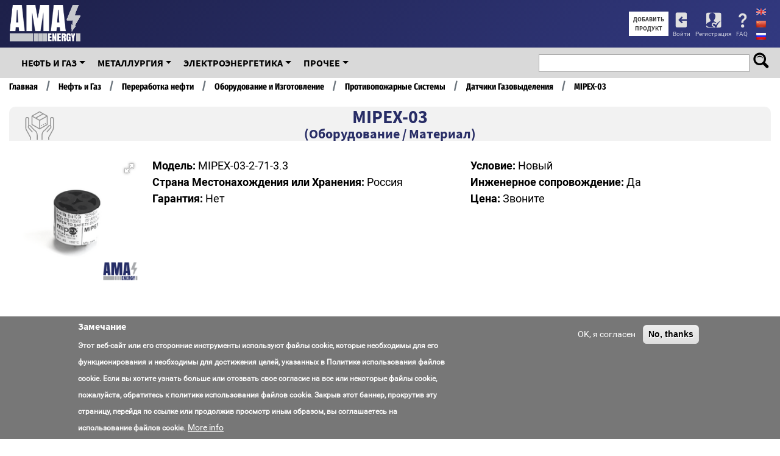

--- FILE ---
content_type: text/html; charset=UTF-8
request_url: http://www.amasenergy.com/ru/1862-mipex-03
body_size: 16204
content:
<!DOCTYPE html>
<html lang="ru" dir="ltr" prefix="og: https://ogp.me/ns#">
  <head>
    <meta charset="utf-8" />
<meta name="title" content="MIPEX-03" />
<meta name="description" content="Оптические газовые датчики MIPEX-03 были специально разработаны для замены традиционных оптических и термокаталитических датчиков и обеспечения более высокой точности измерений, большей продолжительности автономной работы и значительно меньшего энергопотребления. Газовые датчики MIPEX-03 доступны в вариантах с 5- ножечным комбинированным аналого-цифровым интерфейсом для использования в приборах, с традиционными оптическими датчиками на основе микроламп и 3-ножечным аналоговым интерфейсом для быстрой и удобной замены, ранее использовавшихся в приборах термокаталитических датчиков." />
<link rel="canonical" href="http://www.amasenergy.com/ru/1862-mipex-03" />
<meta name="author" content="AMAS Energy" />
<link rel="image_src" href="/themes/custom/amas_first/img/logo4socnets.png" />
<meta property="og:site_name" content="Amas Energy Industrial Online Expo" />
<meta property="og:type" content="website" />
<meta property="og:description" content="First industrial specialized internet-platform in the world that serves as a mean for users to make all the necessary business connections, process deals and learn about the global market." />
<meta property="og:image" content="http://www.amasenergy.com/themes/custom/amas_first/img/logo4socnets.png" />
<meta property="og:image:type" content="image/png" />
<meta property="og:image:width" content="1200" />
<meta property="og:image:height" content="630" />
<meta property="fb:app_id" content="506978253286889" />
<meta name="twitter:card" content="summary_large_image" />
<meta name="twitter:image" content="http://www.amasenergy.com/themes/custom/amas_first/img/logo4socnets.png" />
<meta name="Generator" content="Drupal 10 (https://www.drupal.org); Commerce 2" />
<meta name="MobileOptimized" content="width" />
<meta name="HandheldFriendly" content="true" />
<meta name="viewport" content="width=device-width, initial-scale=1.0" />
<style>div#sliding-popup, div#sliding-popup .eu-cookie-withdraw-banner, .eu-cookie-withdraw-tab {background: #777777} div#sliding-popup.eu-cookie-withdraw-wrapper { background: transparent; } #sliding-popup h1, #sliding-popup h2, #sliding-popup h3, #sliding-popup p, #sliding-popup label, #sliding-popup div, .eu-cookie-compliance-more-button, .eu-cookie-compliance-secondary-button, .eu-cookie-withdraw-tab { color: #ffffff;} .eu-cookie-withdraw-tab { border-color: #ffffff;}</style>
<script type="application/ld+json">{
    "@context": "https://schema.org",
    "@graph": [
        {
            "logo": {
                "@type": "ImageObject",
                "url": "/themes/custom/amas_first/img/logo4socnets.png",
                "width": "1200",
                "height": "630"
            }
        },
        {
            "@type": "Product",
            "name": "MIPEX-03",
            "description": "Оптические газовые датчики MIPEX-03 были специально разработаны для замены традиционных оптических и термокаталитических датчиков и обеспечения более высокой точности измерений, большей продолжительности автономной работы и значительно меньшего энергопотребления. Газовые датчики MIPEX-03 доступны в вариантах с 5- ножечным комбинированным аналого-цифровым интерфейсом для использования в приборах, с традиционными оптическими датчиками на основе микроламп и 3-ножечным аналоговым интерфейсом для быстрой и удобной замены, ранее использовавшихся в приборах термокаталитических датчиков.",
            "image": {
                "@type": "ImageObject",
                "representativeOfPage": "True",
                "url": "http://www.amasenergy.com/sites/default/files/styles/thumbnail/public/products/2019-12/1_2_%281%29_1575988581_1575988795.png?itok=5DuysD-e"
            }
        }
    ]
}</script>
<link rel="icon" href="/themes/custom/amas_first/img/amas_logo_ico.png" type="image/png" />
<link rel="alternate" hreflang="en" href="http://www.amasenergy.com/1862-mipex-03" />
<link rel="alternate" hreflang="ru" href="http://www.amasenergy.com/ru/1862-mipex-03" />

    <title>MIPEX-03 | AmasEnergy</title>
    <link rel="stylesheet" media="all" href="/libraries/fotorama/fotorama.css?t874hi" />
<link rel="stylesheet" media="all" href="/libraries/slick/slick/slick.css?t874hi" />
<link rel="stylesheet" media="all" href="/core/assets/vendor/jquery.ui/themes/base/core.css?t874hi" />
<link rel="stylesheet" media="all" href="/core/assets/vendor/jquery.ui/themes/base/controlgroup.css?t874hi" />
<link rel="stylesheet" media="all" href="/core/assets/vendor/jquery.ui/themes/base/checkboxradio.css?t874hi" />
<link rel="stylesheet" media="all" href="/core/assets/vendor/jquery.ui/themes/base/resizable.css?t874hi" />
<link rel="stylesheet" media="all" href="/core/assets/vendor/jquery.ui/themes/base/button.css?t874hi" />
<link rel="stylesheet" media="all" href="/core/assets/vendor/jquery.ui/themes/base/dialog.css?t874hi" />
<link rel="stylesheet" media="all" href="/core/misc/components/progress.module.css?t874hi" />
<link rel="stylesheet" media="all" href="/core/misc/components/ajax-progress.module.css?t874hi" />
<link rel="stylesheet" media="all" href="/core/modules/system/css/components/align.module.css?t874hi" />
<link rel="stylesheet" media="all" href="/core/modules/system/css/components/fieldgroup.module.css?t874hi" />
<link rel="stylesheet" media="all" href="/core/modules/system/css/components/container-inline.module.css?t874hi" />
<link rel="stylesheet" media="all" href="/core/modules/system/css/components/clearfix.module.css?t874hi" />
<link rel="stylesheet" media="all" href="/core/modules/system/css/components/details.module.css?t874hi" />
<link rel="stylesheet" media="all" href="/core/modules/system/css/components/hidden.module.css?t874hi" />
<link rel="stylesheet" media="all" href="/core/modules/system/css/components/item-list.module.css?t874hi" />
<link rel="stylesheet" media="all" href="/core/modules/system/css/components/js.module.css?t874hi" />
<link rel="stylesheet" media="all" href="/core/modules/system/css/components/nowrap.module.css?t874hi" />
<link rel="stylesheet" media="all" href="/core/modules/system/css/components/position-container.module.css?t874hi" />
<link rel="stylesheet" media="all" href="/core/modules/system/css/components/reset-appearance.module.css?t874hi" />
<link rel="stylesheet" media="all" href="/core/modules/system/css/components/resize.module.css?t874hi" />
<link rel="stylesheet" media="all" href="/core/modules/system/css/components/system-status-counter.css?t874hi" />
<link rel="stylesheet" media="all" href="/core/modules/system/css/components/system-status-report-counters.css?t874hi" />
<link rel="stylesheet" media="all" href="/core/modules/system/css/components/system-status-report-general-info.css?t874hi" />
<link rel="stylesheet" media="all" href="/core/modules/system/css/components/tablesort.module.css?t874hi" />
<link rel="stylesheet" media="all" href="/core/modules/ckeditor5/css/ckeditor5.dialog.fix.css?t874hi" />
<link rel="stylesheet" media="all" href="/modules/contrib/flags/css/flag-icons.css?t874hi" />
<link rel="stylesheet" media="all" href="/modules/contrib/eu_cookie_compliance/css/eu_cookie_compliance.css?t874hi" />
<link rel="stylesheet" media="all" href="/core/assets/vendor/jquery.ui/themes/base/theme.css?t874hi" />
<link rel="stylesheet" media="all" href="/modules/custom/amas/css/amas.css?t874hi" />
<link rel="stylesheet" media="all" href="/modules/custom/amas_edit_links/css/main.css?t874hi" />
<link rel="stylesheet" media="all" href="/modules/custom/amas_left_menu/css/main.css?t874hi" />
<link rel="stylesheet" media="all" href="/modules/custom/amas_product/css/product.css?t874hi" />
<link rel="stylesheet" media="all" href="/modules/custom/amas_proposal/css/proposal_buying.css?t874hi" />
<link rel="stylesheet" media="all" href="/modules/custom/amas_search/css/main.css?t874hi" />
<link rel="stylesheet" media="all" href="/modules/custom/amas_search/css/media.css?t874hi" />
<link rel="stylesheet" media="all" href="/modules/custom/amas_top_menu/css/amas_top_menu.css?t874hi" />
<link rel="stylesheet" media="all" href="/modules/custom/amas_top_menu/css/amas_top_menu_media.css?t874hi" />
<link rel="stylesheet" media="all" href="/modules/custom/amas_user/css/main.css?t874hi" />
<link rel="stylesheet" media="all" href="/modules/contrib/colorbox/styles/default/colorbox_style.css?t874hi" />
<link rel="stylesheet" media="all" href="/modules/contrib/easy_social/css/easy_social.css?t874hi" />
<link rel="stylesheet" media="all" href="/modules/contrib/flag/css/flag-link-ajax.css?t874hi" />
<link rel="stylesheet" media="all" href="/themes/custom/amas_first/css/bootstrap.min.css?t874hi" />
<link rel="stylesheet" media="all" href="/themes/custom/amas_first/css/bootstrap_form.css?t874hi" />
<link rel="stylesheet" media="all" href="/themes/custom/amas_first/css/style.css?t874hi" />
<link rel="stylesheet" media="all" href="/themes/custom/amas_first/css/colors.css?t874hi" />

    <script src="https://use.fontawesome.com/releases/v5.5.0/js/all.js" defer crossorigin="anonymous"></script>
<script src="https://use.fontawesome.com/releases/v5.5.0/js/v4-shims.js" defer crossorigin="anonymous"></script>

                      
    <!-- Global site tag (gtag.js) - Google Analytics -->
<script async src="https://www.googletagmanager.com/gtag/js?id=UA-141014774-1"></script>
<script>
  window.dataLayer = window.dataLayer || [];
  function gtag(){dataLayer.push(arguments);}
  gtag('js', new Date());

  gtag('config', 'UA-141014774-1');
</script>

    
      </head>
  <body class="path-product prod--id-1862 lang-prefix-ru">
    <a href="#main-content" class="visually-hidden focusable skip-link">
      Перейти к основному содержанию
    </a>
    
      <div class="dialog-off-canvas-main-canvas" data-off-canvas-main-canvas>
    <header>
  <div class="top-part">
    <div class="container justify-flex">
                  <div id="block-amaslogo-3" class="block block-amas block-amas-logo-block" data-plugin-id="amas_logo_block" data-label="" >
    
        
            <div class="content">
            <a href="/ru/" class="logo white">
  <!--img src="/themes/custom/amas_first/img/amas_logo_wgray.png" alt="Amas logo" title="Amas logo" width="194" height="100"/-->
</a>

        </div>
    </div>
<div class="product-from-head-form block block-amas-product block-amas-add-new-product-block" data-drupal-selector="product-from-head-form" id="block-amas-first-amasaddnewproductblock" data-plugin-id="amas_add_new_product_block" data-label="" >
    
        
            <div class="content">
            <form action="/ru/1862-mipex-03" method="post" id="product-from-head-form" accept-charset="UTF-8">
  <input data-drupal-selector="edit-tid" type="hidden" name="tid" value="0" />
<div class="add-prod-btn">Добавить продукт</div><input class="hidden button js-form-submit form-submit" data-drupal-selector="edit-submit" type="submit" id="edit-submit--3" name="op" value="Добавить продукт" />
<input autocomplete="off" data-drupal-selector="form-1-7uh9krdtqq4aylltusqdcfsxpzctjfsvmepcnj1ws" type="hidden" name="form_build_id" value="form-1_7uh9KrdTqq4aylLTuSQDCFsXPzctJFsvmepCnj1ws" />
<input data-drupal-selector="edit-product-from-head-form" type="hidden" name="form_id" value="product_from_head_form" />

</form>

        </div>
    </div>
<nav role="navigation" aria-labelledby="block-amas-first-account-menu-menu" id="block-amas-first-account-menu">
            
  <h2 class="visually-hidden" id="block-amas-first-account-menu-menu">User account menu</h2>
  

        
              <ul>
              <li>
        <a href="/ru/user/login" data-drupal-link-system-path="user/login">Войти</a>
              </li>
          <li>
        <a href="/ru/user/register" data-drupal-link-system-path="user/register">Регистрация</a>
              </li>
          <li>
        <a href="/ru/faq" data-drupal-link-system-path="node/83">FAQ</a>
              </li>
        </ul>
  


  </nav>
<div class="language-switcher-language-url block block-language block-language-blocklanguage-interface" id="block-amas-first-languageswitcher" role="navigation" data-plugin-id="language_block&#x3A;language_interface" data-label="" >
    
        
            <div class="content">
            <ul class="links"><li hreflang="en" data-drupal-link-system-path="product/1862"><a href="/1862-mipex-03" class="language-link" hreflang="en" data-drupal-link-system-path="product/1862">
<span  class="flag flag-en flag-lang"></span>
English</a></li><li hreflang="zh-hans" data-drupal-link-system-path="product/1862"><a href="/zh/product/1862" class="language-link" hreflang="zh-hans" data-drupal-link-system-path="product/1862">
<span  class="flag flag-zh-hans flag-lang"></span>
Chinese, Simplified</a></li><li hreflang="ru" data-drupal-link-system-path="product/1862" class="is-active" aria-current="page"><a href="/ru/1862-mipex-03" class="language-link is-active" hreflang="ru" data-drupal-link-system-path="product/1862" aria-current="page">
<span  class="flag flag-ru flag-lang"></span>
Русский</a></li></ul>
        </div>
    </div>
<div class="amas-search-block-from block block-amas-search block-amas-search-block" data-drupal-selector="amas-search-block-from" id="block-amassearchblock" data-plugin-id="amas_search_block" data-label="" >
    
        
            <div class="content">
            <form action="/ru/search" method="post" id="amas-search-block-from" accept-charset="UTF-8">
  <div class="js-form-item form-item js-form-type-textfield form-item-search js-form-item-search">
      <label for="edit-search">search</label>
        <input data-drupal-selector="edit-search" type="text" id="edit-search" name="search" value="" size="60" maxlength="128" class="form-text" />

        </div>
<input data-drupal-selector="edit-submit" type="submit" id="edit-submit--4" name="op" value="" class="button js-form-submit form-submit" />
<input autocomplete="off" data-drupal-selector="form-beycdxf9ia-6sd5xnvrg9qeahsbcd1rmjhvo91aa6o" type="hidden" name="form_build_id" value="form-bEYcDXF9IA--6Sd5XnvrG9qeAHSBcd1rmjHVo91AA6o" />
<input data-drupal-selector="edit-amas-search-block-from" type="hidden" name="form_id" value="amas_search_block_from" />

</form>

        </div>
    </div>
<div id="block-userprofilemobileblock" class="block block-amasenergy block-user-profile-mobile-block" data-plugin-id="user_profile_mobile_block" data-label="" >
    
        
            <div class="content">
              <a href='/ru/user/login' class='top-user-icon'><img src='/themes/custom/amas_first/img/user_blue.png'></a>

        </div>
    </div>
<div id="block-topmenublock-mobile" class="block block-amas-top-menu block-top-menu-block" data-plugin-id="top_menu_block" data-label="" >
    
        
            <div class="content">
            <nav class="navbar navbar-expand-md navbar-dark">
            <button class="navbar-toggler" type="button" aria-controls="navbarTopmenuBlock" aria-expanded="false" aria-label="Toggle navigation">
            <span class="navbar-toggler-icon"></span>
        </button>
        <div class="navbar-topmenu-block navbar-topmenu-block-mobile">
        <ul class="nav navbar-nav">
                            <li data-id="t1116944" class="dropdown">
                                          <span data-href="/ru/1116944-cat-neft-i-gaz" class="top-item">Нефть и Газ</span>
                                        <div class="sub-menu">
                                                    <div><a href="/ru/1117019-cat-burenie-i-krs">Бурение и КРС</a></div>
                                                    <div><a href="/ru/1116979-cat-razvedka-i-dobycha">Разведка и Добыча</a></div>
                                                    <div><a href="/ru/1117163-cat-geologiya">Геология</a></div>
                                                    <div><a href="/ru/1116945-cat-pererabotka-nefti">Переработка нефти</a></div>
                                                    <div><a href="/ru/1118419-cat-ofshorshelf">Офшор/Шельф</a></div>
                                                    <div><a href="/ru/1117021-cat-materialy-khimikaty-i-dobavki">Материалы, Химикаты и Добавки</a></div>
                                                    <div><a href="/ru/1117077-cat-kompressory">Компрессоры</a></div>
                                                    <div><a href="/ru/1117216-cat-promyshlennye-elektrodvigateli">Промышленные Электродвигатели</a></div>
                                                    <div><a href="/ru/1117779-cat-asu-tp-i-kipia">АСУ ТП и КИПиА</a></div>
                                                    <div><a href="/ru/1117752-cat-tb-i-oos-siz">ТБ и ООС / СИЗ</a></div>
                                                    <div><a href="/ru/1117753-cat-transport-i-tekh-oborudovanie">Транспорт и тех. оборудование</a></div>
                                                    <div><a href="/ru/1117754-cat-bpomasterskie-i-infrastruktura">БПО/Мастерские и Инфраструктура</a></div>
                                                    <div><a href="/ru/1116986-cat-laboratoriya">Лаборатория</a></div>
                                                    <div><a href="/ru/1117219-cat-generatory-elektrostancii">Генераторы / Электростанции</a></div>
                                                    <div><a href="/ru/1117007-cat-nasosy">Насосы</a></div>
                                                    <div><a href="/ru/1117022-cat-produkty-nefti-i-gaza">Продукты Нефти и Газа</a></div>
                                                    <div><a href="/ru/1117995-cat-nedvizhimost">Недвижимость</a></div>
                                                    <div><a href="/ru/1118277-cat-upravlenie-otkhodami">Управление отходами</a></div>
                                                    <div><a href="/ru/1117748-cat-dostavka">Доставка</a></div>
                                                    <div><a href="/ru/1117935-cat-svarka-i-rezka">Сварка и резка</a></div>
                                                    <div><a href="/ru/1119108-cat-klapany">Клапаны</a></div>
                                                    <div><a href="/ru/1118395-cat-drugoe">Другое</a></div>
                                            </div>
                </li>
                            <li data-id="t1117217" class="dropdown">
                                          <span data-href="/ru/1117217-cat-metallurgiya" class="top-item">Металлургия</span>
                                        <div class="sub-menu">
                                                    <div><a href="/ru/1117216-cat-promyshlennye-elektrodvigateli">Промышленные Электродвигатели</a></div>
                                                    <div><a href="/ru/1117996-cat-proizvodstvo-koksa">Производство кокса</a></div>
                                                    <div><a href="/ru/1117999-cat-proizvodstvo-aglomerata">Производство агломерата</a></div>
                                                    <div><a href="/ru/1118001-cat-proizvodstvo-chuguna">Производство чугуна</a></div>
                                                    <div><a href="/ru/1118008-cat-proizvodstvo-stali">Производство стали</a></div>
                                                    <div><a href="/ru/1118074-cat-prokatnoe-proizvodstvo">Прокатное производство</a></div>
                                                    <div><a href="/ru/1118077-cat-truba-dymovaya">Труба дымовая</a></div>
                                                    <div><a href="/ru/1118078-cat-pechi-obzhiga-izvesti">Печи обжига извести</a></div>
                                                    <div><a href="/ru/1118079-cat-sushilnaya-pech">Сушильная печь</a></div>
                                                    <div><a href="/ru/1118080-cat-termicheskie-pechi">Термические печи</a></div>
                                                    <div><a href="/ru/1118081-cat-kotloagregaty">Котлоагрегаты</a></div>
                                                    <div><a href="/ru/1118082-cat-rudorazmorazhivayuschie-ustanovki">Рудоразмораживающие установки</a></div>
                                                    <div><a href="/ru/1118083-cat-agregaty-ogneupory">Агрегаты (огнеупоры)</a></div>
                                                    <div><a href="/ru/1118095-cat-materialy">Материалы</a></div>
                                                    <div><a href="/ru/1118103-cat-produkciya">Продукция</a></div>
                                                    <div><a href="/ru/1117752-cat-tb-i-oos-siz">ТБ и ООС / СИЗ</a></div>
                                                    <div><a href="/ru/1117753-cat-transport-i-tekh-oborudovanie">Транспорт и тех. оборудование</a></div>
                                                    <div><a href="/ru/1117754-cat-bpomasterskie-i-infrastruktura">БПО/Мастерские и Инфраструктура</a></div>
                                                    <div><a href="/ru/1116986-cat-laboratoriya">Лаборатория</a></div>
                                                    <div><a href="/ru/1117219-cat-generatory-elektrostancii">Генераторы / Электростанции</a></div>
                                                    <div><a href="/ru/1117007-cat-nasosy">Насосы</a></div>
                                                    <div><a href="/ru/1117022-cat-produkty-nefti-i-gaza">Продукты Нефти и Газа</a></div>
                                                    <div><a href="/ru/1117995-cat-nedvizhimost">Недвижимость</a></div>
                                                    <div><a href="/ru/1118359-cat-drugoe">Другое</a></div>
                                            </div>
                </li>
                            <li data-id="t1117034" class="dropdown">
                                          <span data-href="/ru/1117034-cat-elektroenergetika" class="top-item">Электроэнергетика</span>
                                        <div class="sub-menu">
                                                    <div><a href="/ru/1117216-cat-promyshlennye-elektrodvigateli">Промышленные Электродвигатели</a></div>
                                                    <div><a href="/ru/1117755-cat-infrastruktura-dlya-proizvodstva-elektroenergii">Инфраструктура для производства электроэнергии</a></div>
                                                    <div><a href="/ru/1117763-cat-vozobnovlyaemaya-energiya">Возобновляемая энергия</a></div>
                                                    <div><a href="/ru/1117768-cat-transportirovka-i-raspredelenie-elektroenergii">Транспортировка и распределение электроэнергии</a></div>
                                                    <div><a href="/ru/1117778-cat-bespereboynyy-istochnik-pitaniya">Бесперебойный источник питания</a></div>
                                                    <div><a href="/ru/1117779-cat-asu-tp-i-kipia">АСУ ТП и КИПиА</a></div>
                                                    <div><a href="/ru/1117780-cat-telekommunikacii">Телекоммуникации</a></div>
                                                    <div><a href="/ru/1117752-cat-tb-i-oos-siz">ТБ и ООС / СИЗ</a></div>
                                                    <div><a href="/ru/1117753-cat-transport-i-tekh-oborudovanie">Транспорт и тех. оборудование</a></div>
                                                    <div><a href="/ru/1117754-cat-bpomasterskie-i-infrastruktura">БПО/Мастерские и Инфраструктура</a></div>
                                                    <div><a href="/ru/1116986-cat-laboratoriya">Лаборатория</a></div>
                                                    <div><a href="/ru/1117219-cat-generatory-elektrostancii">Генераторы / Электростанции</a></div>
                                                    <div><a href="/ru/1117036-cat-elektricheskie-prinadlezhnosti">Электрические Принадлежности</a></div>
                                                    <div><a href="/ru/1118384-cat-drugoe">Другое</a></div>
                                            </div>
                </li>
                            <li data-id="t1117006" class="dropdown">
                                          <span data-href="/ru/1117006-cat-prochee" class="top-item">Прочее</span>
                                        <div class="sub-menu">
                                                    <div><a href="/ru/1119327-cat-produkty-pitaniya">Продукты питания</a></div>
                                                    <div><a href="/ru/1117021-cat-materialy-khimikaty-i-dobavki">Материалы, Химикаты и Добавки</a></div>
                                                    <div><a href="/ru/1117077-cat-kompressory">Компрессоры</a></div>
                                                    <div><a href="/ru/1117216-cat-promyshlennye-elektrodvigateli">Промышленные Электродвигатели</a></div>
                                                    <div><a href="/ru/1117779-cat-asu-tp-i-kipia">АСУ ТП и КИПиА</a></div>
                                                    <div><a href="/ru/1118374-cat-aviapromyshlennost">Авиапромышленность</a></div>
                                                    <div><a href="/ru/1117752-cat-tb-i-oos-siz">ТБ и ООС / СИЗ</a></div>
                                                    <div><a href="/ru/1117753-cat-transport-i-tekh-oborudovanie">Транспорт и тех. оборудование</a></div>
                                                    <div><a href="/ru/1117754-cat-bpomasterskie-i-infrastruktura">БПО/Мастерские и Инфраструктура</a></div>
                                                    <div><a href="/ru/1116986-cat-laboratoriya">Лаборатория</a></div>
                                                    <div><a href="/ru/1118360-cat-oborudovanie-instrument-prinadlezhnosti">Оборудование, инструмент, принадлежности</a></div>
                                                    <div><a href="/ru/1117219-cat-generatory-elektrostancii">Генераторы / Электростанции</a></div>
                                                    <div><a href="/ru/1117007-cat-nasosy">Насосы</a></div>
                                                    <div><a href="/ru/1117022-cat-produkty-nefti-i-gaza">Продукты Нефти и Газа</a></div>
                                                    <div><a href="/ru/1117995-cat-nedvizhimost">Недвижимость</a></div>
                                                    <div><a href="/ru/1118277-cat-upravlenie-otkhodami">Управление отходами</a></div>
                                                    <div><a href="/ru/1117748-cat-dostavka">Доставка</a></div>
                                                    <div><a href="/ru/1117935-cat-svarka-i-rezka">Сварка и резка</a></div>
                                                    <div><a href="/ru/1119108-cat-klapany">Клапаны</a></div>
                                                    <div><a href="/ru/1118367-cat-metalloobrabotka">Металлообработка</a></div>
                                                    <div><a href="/ru/1118366-cat-proektirovka-i-dokumentaciya">Проектировка и документация</a></div>
                                                    <div><a href="/ru/1119107-cat-stroitelstvo">Строительство</a></div>
                                                    <div><a href="/ru/1119188-cat-upravlenie-personalom-i-obrazovanie">Управление Персоналом и Образование</a></div>
                                                    <div><a href="/ru/1119190-cat-gornorudnaya-promyshlennost">Горнорудная промышленность</a></div>
                                                    <div><a href="/ru/1118369-cat-drugoe">Другое</a></div>
                                                    <div><a href="/ru/1119971-cat-ventilyaciya-i-kholodosnabzhenie">Вентиляция и холодоснабжение</a></div>
                                            </div>
                </li>
                    </ul>
    </div>
</nav>

        </div>
    </div>


          </div>
  </div>
  <div class="menu-part">
    <div class="container">
      <div class="left">
                            <div id="block-topmenublock" class="block block-amas-top-menu block-top-menu-block" data-plugin-id="top_menu_block" data-label="" >
    
        
            <div class="content">
            <nav class="navbar navbar-expand-md navbar-dark">
        <div class="navbar-topmenu-block navbar-topmenu-block-pc">
        <ul class="nav navbar-nav">
                            <li data-id="t1116944" class="dropdown">
                                          <a href="/ru/1116944-cat-neft-i-gaz" class="top-item">Нефть и Газ</a>
                                        <div class="sub-menu">
                                                    <div><a href="/ru/1117019-cat-burenie-i-krs">Бурение и КРС</a></div>
                                                    <div><a href="/ru/1116979-cat-razvedka-i-dobycha">Разведка и Добыча</a></div>
                                                    <div><a href="/ru/1117163-cat-geologiya">Геология</a></div>
                                                    <div><a href="/ru/1116945-cat-pererabotka-nefti">Переработка нефти</a></div>
                                                    <div><a href="/ru/1118419-cat-ofshorshelf">Офшор/Шельф</a></div>
                                                    <div><a href="/ru/1117021-cat-materialy-khimikaty-i-dobavki">Материалы, Химикаты и Добавки</a></div>
                                                    <div><a href="/ru/1117077-cat-kompressory">Компрессоры</a></div>
                                                    <div><a href="/ru/1117216-cat-promyshlennye-elektrodvigateli">Промышленные Электродвигатели</a></div>
                                                    <div><a href="/ru/1117779-cat-asu-tp-i-kipia">АСУ ТП и КИПиА</a></div>
                                                    <div><a href="/ru/1117752-cat-tb-i-oos-siz">ТБ и ООС / СИЗ</a></div>
                                                    <div><a href="/ru/1117753-cat-transport-i-tekh-oborudovanie">Транспорт и тех. оборудование</a></div>
                                                    <div><a href="/ru/1117754-cat-bpomasterskie-i-infrastruktura">БПО/Мастерские и Инфраструктура</a></div>
                                                    <div><a href="/ru/1116986-cat-laboratoriya">Лаборатория</a></div>
                                                    <div><a href="/ru/1117219-cat-generatory-elektrostancii">Генераторы / Электростанции</a></div>
                                                    <div><a href="/ru/1117007-cat-nasosy">Насосы</a></div>
                                                    <div><a href="/ru/1117022-cat-produkty-nefti-i-gaza">Продукты Нефти и Газа</a></div>
                                                    <div><a href="/ru/1117995-cat-nedvizhimost">Недвижимость</a></div>
                                                    <div><a href="/ru/1118277-cat-upravlenie-otkhodami">Управление отходами</a></div>
                                                    <div><a href="/ru/1117748-cat-dostavka">Доставка</a></div>
                                                    <div><a href="/ru/1117935-cat-svarka-i-rezka">Сварка и резка</a></div>
                                                    <div><a href="/ru/1119108-cat-klapany">Клапаны</a></div>
                                                    <div><a href="/ru/1118395-cat-drugoe">Другое</a></div>
                                            </div>
                </li>
                            <li data-id="t1117217" class="dropdown">
                                          <a href="/ru/1117217-cat-metallurgiya" class="top-item">Металлургия</a>
                                        <div class="sub-menu">
                                                    <div><a href="/ru/1117216-cat-promyshlennye-elektrodvigateli">Промышленные Электродвигатели</a></div>
                                                    <div><a href="/ru/1117996-cat-proizvodstvo-koksa">Производство кокса</a></div>
                                                    <div><a href="/ru/1117999-cat-proizvodstvo-aglomerata">Производство агломерата</a></div>
                                                    <div><a href="/ru/1118001-cat-proizvodstvo-chuguna">Производство чугуна</a></div>
                                                    <div><a href="/ru/1118008-cat-proizvodstvo-stali">Производство стали</a></div>
                                                    <div><a href="/ru/1118074-cat-prokatnoe-proizvodstvo">Прокатное производство</a></div>
                                                    <div><a href="/ru/1118077-cat-truba-dymovaya">Труба дымовая</a></div>
                                                    <div><a href="/ru/1118078-cat-pechi-obzhiga-izvesti">Печи обжига извести</a></div>
                                                    <div><a href="/ru/1118079-cat-sushilnaya-pech">Сушильная печь</a></div>
                                                    <div><a href="/ru/1118080-cat-termicheskie-pechi">Термические печи</a></div>
                                                    <div><a href="/ru/1118081-cat-kotloagregaty">Котлоагрегаты</a></div>
                                                    <div><a href="/ru/1118082-cat-rudorazmorazhivayuschie-ustanovki">Рудоразмораживающие установки</a></div>
                                                    <div><a href="/ru/1118083-cat-agregaty-ogneupory">Агрегаты (огнеупоры)</a></div>
                                                    <div><a href="/ru/1118095-cat-materialy">Материалы</a></div>
                                                    <div><a href="/ru/1118103-cat-produkciya">Продукция</a></div>
                                                    <div><a href="/ru/1117752-cat-tb-i-oos-siz">ТБ и ООС / СИЗ</a></div>
                                                    <div><a href="/ru/1117753-cat-transport-i-tekh-oborudovanie">Транспорт и тех. оборудование</a></div>
                                                    <div><a href="/ru/1117754-cat-bpomasterskie-i-infrastruktura">БПО/Мастерские и Инфраструктура</a></div>
                                                    <div><a href="/ru/1116986-cat-laboratoriya">Лаборатория</a></div>
                                                    <div><a href="/ru/1117219-cat-generatory-elektrostancii">Генераторы / Электростанции</a></div>
                                                    <div><a href="/ru/1117007-cat-nasosy">Насосы</a></div>
                                                    <div><a href="/ru/1117022-cat-produkty-nefti-i-gaza">Продукты Нефти и Газа</a></div>
                                                    <div><a href="/ru/1117995-cat-nedvizhimost">Недвижимость</a></div>
                                                    <div><a href="/ru/1118359-cat-drugoe">Другое</a></div>
                                            </div>
                </li>
                            <li data-id="t1117034" class="dropdown">
                                          <a href="/ru/1117034-cat-elektroenergetika" class="top-item">Электроэнергетика</a>
                                        <div class="sub-menu">
                                                    <div><a href="/ru/1117216-cat-promyshlennye-elektrodvigateli">Промышленные Электродвигатели</a></div>
                                                    <div><a href="/ru/1117755-cat-infrastruktura-dlya-proizvodstva-elektroenergii">Инфраструктура для производства электроэнергии</a></div>
                                                    <div><a href="/ru/1117763-cat-vozobnovlyaemaya-energiya">Возобновляемая энергия</a></div>
                                                    <div><a href="/ru/1117768-cat-transportirovka-i-raspredelenie-elektroenergii">Транспортировка и распределение электроэнергии</a></div>
                                                    <div><a href="/ru/1117778-cat-bespereboynyy-istochnik-pitaniya">Бесперебойный источник питания</a></div>
                                                    <div><a href="/ru/1117779-cat-asu-tp-i-kipia">АСУ ТП и КИПиА</a></div>
                                                    <div><a href="/ru/1117780-cat-telekommunikacii">Телекоммуникации</a></div>
                                                    <div><a href="/ru/1117752-cat-tb-i-oos-siz">ТБ и ООС / СИЗ</a></div>
                                                    <div><a href="/ru/1117753-cat-transport-i-tekh-oborudovanie">Транспорт и тех. оборудование</a></div>
                                                    <div><a href="/ru/1117754-cat-bpomasterskie-i-infrastruktura">БПО/Мастерские и Инфраструктура</a></div>
                                                    <div><a href="/ru/1116986-cat-laboratoriya">Лаборатория</a></div>
                                                    <div><a href="/ru/1117219-cat-generatory-elektrostancii">Генераторы / Электростанции</a></div>
                                                    <div><a href="/ru/1117036-cat-elektricheskie-prinadlezhnosti">Электрические Принадлежности</a></div>
                                                    <div><a href="/ru/1118384-cat-drugoe">Другое</a></div>
                                            </div>
                </li>
                            <li data-id="t1117006" class="dropdown">
                                          <a href="/ru/1117006-cat-prochee" class="top-item">Прочее</a>
                                        <div class="sub-menu">
                                                    <div><a href="/ru/1119327-cat-produkty-pitaniya">Продукты питания</a></div>
                                                    <div><a href="/ru/1117021-cat-materialy-khimikaty-i-dobavki">Материалы, Химикаты и Добавки</a></div>
                                                    <div><a href="/ru/1117077-cat-kompressory">Компрессоры</a></div>
                                                    <div><a href="/ru/1117216-cat-promyshlennye-elektrodvigateli">Промышленные Электродвигатели</a></div>
                                                    <div><a href="/ru/1117779-cat-asu-tp-i-kipia">АСУ ТП и КИПиА</a></div>
                                                    <div><a href="/ru/1118374-cat-aviapromyshlennost">Авиапромышленность</a></div>
                                                    <div><a href="/ru/1117752-cat-tb-i-oos-siz">ТБ и ООС / СИЗ</a></div>
                                                    <div><a href="/ru/1117753-cat-transport-i-tekh-oborudovanie">Транспорт и тех. оборудование</a></div>
                                                    <div><a href="/ru/1117754-cat-bpomasterskie-i-infrastruktura">БПО/Мастерские и Инфраструктура</a></div>
                                                    <div><a href="/ru/1116986-cat-laboratoriya">Лаборатория</a></div>
                                                    <div><a href="/ru/1118360-cat-oborudovanie-instrument-prinadlezhnosti">Оборудование, инструмент, принадлежности</a></div>
                                                    <div><a href="/ru/1117219-cat-generatory-elektrostancii">Генераторы / Электростанции</a></div>
                                                    <div><a href="/ru/1117007-cat-nasosy">Насосы</a></div>
                                                    <div><a href="/ru/1117022-cat-produkty-nefti-i-gaza">Продукты Нефти и Газа</a></div>
                                                    <div><a href="/ru/1117995-cat-nedvizhimost">Недвижимость</a></div>
                                                    <div><a href="/ru/1118277-cat-upravlenie-otkhodami">Управление отходами</a></div>
                                                    <div><a href="/ru/1117748-cat-dostavka">Доставка</a></div>
                                                    <div><a href="/ru/1117935-cat-svarka-i-rezka">Сварка и резка</a></div>
                                                    <div><a href="/ru/1119108-cat-klapany">Клапаны</a></div>
                                                    <div><a href="/ru/1118367-cat-metalloobrabotka">Металлообработка</a></div>
                                                    <div><a href="/ru/1118366-cat-proektirovka-i-dokumentaciya">Проектировка и документация</a></div>
                                                    <div><a href="/ru/1119107-cat-stroitelstvo">Строительство</a></div>
                                                    <div><a href="/ru/1119188-cat-upravlenie-personalom-i-obrazovanie">Управление Персоналом и Образование</a></div>
                                                    <div><a href="/ru/1119190-cat-gornorudnaya-promyshlennost">Горнорудная промышленность</a></div>
                                                    <div><a href="/ru/1118369-cat-drugoe">Другое</a></div>
                                                    <div><a href="/ru/1119971-cat-ventilyaciya-i-kholodosnabzhenie">Вентиляция и холодоснабжение</a></div>
                                            </div>
                </li>
                    </ul>
    </div>
</nav>

        </div>
    </div>


                </div>
      <div class="right">
                            <div class="amas-search-block-from block block-amas-search block-amas-search-block" data-drupal-selector="amas-search-block-from-2" id="block-amassearchblock-2" data-plugin-id="amas_search_block" data-label="" >
    
        
            <div class="content">
            <form action="/ru/search" method="post" id="amas-search-block-from--2" accept-charset="UTF-8">
  <div class="js-form-item form-item js-form-type-textfield form-item-search js-form-item-search">
      <label for="edit-search--2">search</label>
        <input data-drupal-selector="edit-search" type="text" id="edit-search--2" name="search" value="" size="60" maxlength="128" class="form-text" />

        </div>
<input data-drupal-selector="edit-submit" type="submit" id="edit-submit--5" name="op" value="" class="button js-form-submit form-submit" />
<input autocomplete="off" data-drupal-selector="form-ipduoubh-7ejvsio6csijrtz5iebquspotga1fonfmk" type="hidden" name="form_build_id" value="form-IpduoUBh_7EJvsIO6cSIJrTZ5IebqUSPotGa1fonfmk" />
<input data-drupal-selector="edit-amas-search-block-from-2" type="hidden" name="form_id" value="amas_search_block_from" />

</form>

        </div>
    </div>


                </div>
    </div>
  </div>
</header>
<main class="base-content">
    <div class="under-header">
                        <div id="block-breadcrumbs" class="block block-system block-system-breadcrumb-block container">
      <nav role="navigation" aria-labelledby="system-breadcrumb">
    <h2 id="system-breadcrumb" class="visually-hidden">Строка навигации</h2>
    <ol>
          <li>
                  <a href="/ru">Главная</a>
              </li>
          <li>
                  <a href="/ru/1116944-cat-neft-i-gaz">Нефть и Газ</a>
              </li>
          <li>
                  <a href="/ru/1116945-cat-pererabotka-nefti">Переработка нефти</a>
              </li>
          <li>
                  <a href="/ru/1116951-cat-oborudovanie-i-izgotovlenie">Оборудование и Изготовление</a>
              </li>
          <li>
                  <a href="/ru/1117095-cat-protivopozharnye-sistemy">Противопожарные Системы</a>
              </li>
          <li>
                  <a href="/ru/1117097-cat-datchiki-gazovydeleniya">Датчики Газовыделения</a>
              </li>
          <li>
                  <a href="/ru/1862-mipex-03">MIPEX-03</a>
              </li>
        </ol>
  </nav>

</div>


            </div>

                            <div class="highlighted container">    <div data-drupal-messages-fallback class="hidden"></div>

</div>
            
    <div class="main-wrapper container">
        <div id="main" class="row">
            <div class="main">
                                        <div id="block-amas-first-content" class="block block-system block-system-main-block" data-plugin-id="system_main_block" data-label="" >
    
        
            <div class="content">
            




  <div class="product product-approved status-1 moderation-status-approved" data-product-type="product" data-product-id="1862" data-compare-types="" ><div class="prodtype product"><svg height="300px" width="300px" fill="#000000" xmlns="http://www.w3.org/2000/svg" viewBox="0 0 64 64" x="0px" y="0px"><title>Product / Equipment</title><path d="M12,57.259V62h2V57a.991.991,0,0,0-.126-.485L4.881,40.327A7.026,7.026,0,0,1,4,36.927V18a2,2,0,0,1,4,0V32.353a3.8,3.8,0,0,0,.067,5.033L16.26,46.4l1.48-1.345L9.547,36.04a1.815,1.815,0,0,1,.06-2.508A1.862,1.862,0,0,1,10.94,33a1.807,1.807,0,0,1,1.3.6L19.257,41.4a1.408,1.408,0,0,0,.3.229A12.815,12.815,0,0,1,26,52.726V62h2V52h-.024a14.852,14.852,0,0,0-7.338-12.061L13.73,32.264A3.786,3.786,0,0,0,10.993,31a3.847,3.847,0,0,0-.993.117V18a4,4,0,0,0-8,0V36.927A9.025,9.025,0,0,0,3.133,41.3Z"/><path d="M58,14a4,4,0,0,0-4,4V31.119a3.729,3.729,0,0,0-3.73,1.145l-6.905,7.673A14.818,14.818,0,0,0,36.024,52H36V62h2V52.726A12.833,12.833,0,0,1,44.488,41.6a1,1,0,0,0,.255-.2L51.756,33.6a1.807,1.807,0,0,1,1.3-.6,1.843,1.843,0,0,1,1.333.532,1.815,1.815,0,0,1,.06,2.508L46.26,45.053,47.74,46.4l8.193-9.012A3.8,3.8,0,0,0,56,32.353V18a2,2,0,0,1,4,0V36.821a7.038,7.038,0,0,1-.98,3.574l-8.9,16.122A1,1,0,0,0,50,57v5h2V57.258l8.757-15.873A9.008,9.008,0,0,0,62,36.821V18A4,4,0,0,0,58,14Z"/><path d="M49,29.743V12a1,1,0,0,0-.035-.262c-.008-.028-.023-.052-.033-.08a1.01,1.01,0,0,0-.067-.159c-.017-.028-.04-.051-.059-.078a1.025,1.025,0,0,0-.1-.128c-.022-.022-.05-.038-.074-.058a.933.933,0,0,0-.127-.1l-.01,0,0,0-16-9a1,1,0,0,0-.98,0l-16,9,0,0-.01,0a.933.933,0,0,0-.127.1c-.024.02-.052.036-.074.058a1.025,1.025,0,0,0-.1.128c-.019.027-.042.05-.059.078a1.01,1.01,0,0,0-.067.159c-.01.028-.025.052-.033.08A1,1,0,0,0,15,12V29.743a1,1,0,0,0,.5.865l16,9.257h0a.966.966,0,0,0,.189.078c.019.006.036.017.054.022a.988.988,0,0,0,.514,0c.018-.005.035-.016.054-.022a.966.966,0,0,0,.189-.078h0l16-9.257A1,1,0,0,0,49,29.743ZM32,4.147l5.516,3.1L23.556,15.1,18.04,12Zm-1,33.12-14-8.1V13.71l14,7.875Zm1-17.414L25.6,16.25,39.555,8.4,45.96,12Zm15,9.313-14,8.1V21.585L47,13.71Z"/><rect x="43" y="27" width="2" height="2" fill="currentcolor" /><rect x="39" y="29" width="2" height="2" fill="currentcolor" /><rect x="35" y="31" width="2" height="2"  fill="currentcolor"/></svg></div>
    <h1 title="">MIPEX-03</h1>

    <div class="product-type-name">(Оборудование / Материал)</div>

    <div class="top-part">
              <div class="gallery" data-width="220" data-ratio="1/1" data-nav="thumbs" data-thumbheight="40" data-thumbwidth="40" data-allowfullscreen="native">
                                                                      <a href="http://www.amasenergy.com/sites/default/files/styles/medium/public/products/2019-12/1_2_%281%29_1575988581_1575988795.png?itok=vYWudOdR" data-full="http://www.amasenergy.com/sites/default/files/styles/full_screen/public/products/2019-12/1_2_%281%29_1575988581_1575988795.png?itok=nI1sHHhL" class="product-gallery">
              <img data-fid="3181" src="http://www.amasenergy.com/sites/default/files/styles/product_gallery_thumb/public/products/2019-12/1_2_%281%29_1575988581_1575988795.png?itok=W7xZ_tqg"
                 alt="MIPEX-03"
                     title="MIPEX-03" width="40" height="40" />
            </a>
                  </div>
      
      
      
                                                                                                                                                                                          

                                              

      
      
                                                                        
                                    

      

      <div class="properties">
                  <div class="property property-model_number">
  <span class="name">Модель:</span> <span class="value">MIPEX-03-2-71-3.3</span>
</div>

                  <div class="property property-condition">
  <span class="name">Условие:</span> <span class="value">Новый</span>
</div>

                  <div class="property property-location_country">
  <span class="name">Страна Местонахождения или Хранения:</span> <span class="value">Россия</span>
</div>

                  <div class="property property-engineering_support">
  <span class="name">Инженерное сопровождение:</span> <span class="value">Да</span>
</div>

                  <div class="property property-has_warranty">
  <span class="name">Гарантия:</span> <span class="value">Нет</span>
</div>

                  <div class="property property-variations">
  <span class="name">Цена:</span> <span class="value">                      Звоните
                            </span>
</div>

        </div>
    </div>

    <div class="special-properties">
      <div class="properties">
              </div>
    </div>

    <div class="buttons">
            <div class="favorites"></div>
      <div class="start-deal"></div>
      <div class="social-share-buttons"><div id="block-easysocial" role="complementary" class="block block-easy-social block-easy-social-block" data-plugin-id="easy_social_block" data-label="" >
    
        
            <div class="content">
            
<ul class="easy_social_box clearfix " >
      <li class="easy_social-widget easy_social-widget-twitter"> <span class="easy-social twitter">
  <a href='https://twitter.com/share'  class="twitter-share-button" data-size="medium" data-count="none"></a>
</span> </li>
      <li class="easy_social-widget easy_social-widget-facebook"> <div class="easy-social facebook">
 <div   class="fb-like" data-href="http://www.amasenergy.com/ru/1862-mipex-03" data-send="true" data-share="true" data-layout="button_count"></div>
</div> </li>
      <li class="easy_social-widget easy_social-widget-linkedin"> <div class="easy-social linkedin">
 <script   type="IN/Share" data-url="http://www.amasenergy.com/ru/1862-mipex-03"></script>
</div> </li>
  </ul>
        </div>
    </div>
</div>
    </div>

          <div class="name">Описание:</div>
      <div class="description">Оптические газовые датчики MIPEX-03 были специально разработаны для замены традиционных оптических и термокаталитических датчиков и обеспечения более высокой точности измерений, большей продолжительности автономной работы и значительно меньшего энергопотребления. Газовые датчики MIPEX-03 доступны в вариантах с 5- ножечным комбинированным аналого-цифровым интерфейсом для использования в приборах, с традиционными оптическими датчиками на основе микроламп и 3-ножечным аналоговым интерфейсом для быстрой и удобной замены, ранее использовавшихся в приборах термокаталитических датчиков.</div>
    
    
          <div class="name">Обзор:</div>
      <div class="specification"><p>Датчики MIPEX-03 имеют в основе ту же уникальную запатентованную оптическую технологию обнаружения газа на основе светодиодов, что и другие продукты MIPEX, которая обеспечивает чрезвычайно низкое энергопотребление (менее 3 мВт) для более длительной работы в портативных и беспроводных газоанализаторах.</p>

<p>Линейка датчиков метана и углеводородов MIPEX-03 является идеальным решением для проектов любого масштаба по экономичному внедрению новейших оптических технологий, направленных на повышение безопасности на различных промышленных объектах.</p>

<p><strong>Вид и уровень взрывозащиты:</strong>&nbsp;Ex ia I Ma U/Ex ia IIC Ga U в соответствии с ГОСТ Р МЭК 60079-0, ГОСТ Р МЭК 60079-11, ТР ТС 012/2011;<br />
Ex ia I Ma/Ex ia IIC Ga в соответствии с IEC 60079-0, IEC 60079-11. -55 ≤ Ta ≤ +60 °C;<br />
IM 1/II 1 G Ex ia I Ma/Ex ia IIC Ga в соответствии с EN 60079-0, EN 60079-11. -55 ≤ Ta ≤ +60 °C;<br />
Class I, Division 1, Group A,B,C,D, CONFORMS TO UL Std.913, 60079-0, 60079-11, CERT. TO CAN/CSA Std. C22.2 No. 157-92</p>

<p><strong>Характеристики:</strong></p>

<ul>
	<li>Тип продукта: Газовый датчик;</li>
	<li>Газ: Пропан (C3H8);</li>
	<li>Диапазон измерений: от 0 до 2,5% об.;</li>
	<li>Температурный диапазон, °C: -40 ... +60;</li>
	<li>RX Код: 71;</li>
	<li>Тип корпуса: Пластик;</li>
	<li>Интерфейс: Цифровой+Аналоговый;</li>
	<li>Распиновка: 5-ножечный;</li>
	<li>Отрасль: Надземное применение;</li>
</ul>
</div>
    
    
    
    
    
    </div>

                    
          <div class="company-info">
        <div class="buttons">
                      <a class="button" href="/ru/567-company-ooo-optosens">Профиль Компании</a>
                            </div>

                  <div class="company-logo">
            <img data-fid="3164" src="http://www.amasenergy.com/sites/default/files/styles/medium_thumbnail/public/company/2019-12/logo2_1575985656_1575985847.png?itok=hMDMFNCE" alt="ООО &quot;Оптосенс&quot;" title="ООО &quot;Оптосенс&quot;" />
          </div>
        
        <h3>ООО &quot;Оптосенс&quot;</h3>

        <div class="properties">
                                            <div class="property">
                  <span class="name">Местонахождение:</span> <span class="value">Россия / Санкт-Петербург</span>
              </div>
                                  <div class="property">
                  <span class="name">Основные продукты/сервисы:</span> <span class="value">Разработка и производство уникальных оптических датчиков углеводородов и диоксида углерода MIPEX со сверхнизким (&lt;100 мкВт) энергопотреблением</span>
              </div>
                                  <div class="property">
                  <span class="name">Регистрация:</span> <span class="value">Россия / Санкт-Петербург</span>
              </div>
                                      </div>
                  <div class="need-login">
            <p class="message">To see company contact information you need to be logged in.</p>
            <div class="buttons">
              <a class="button" href="/ru/user/login">Вход/Регистрация</a>
              <a class="button" href="/ru/user/register">Регистрация</a>
            </div>
          </div>
              </div>
    
        </div>
    </div>


                            </div>
                                </div>
    </div>
</main>
<footer>
    <div class="container">
        <div class="footer-top">
                                <div id="block-footermenu" class="block block-system block-system-menu-blockfooter-menu">
    
              <ul>
              <li>
        <a href="/ru/contact" title="Контакты" data-drupal-link-system-path="contact">Контакты</a>
              </li>
          <li>
        <a href="/ru/faq" title="Часто задаваемые вопросы" data-drupal-link-system-path="node/83">Вопросы</a>
              </li>
          <li>
        <a href="/ru/about_project" title="О нашем проекте" data-drupal-link-system-path="node/116">Об AmasEnergy</a>
              </li>
          <li>
        <a href="/ru/terms-and-conditions" title="Соглашение об использовании" data-drupal-link-system-path="node/81">Соглашение об использовании</a>
              </li>
        </ul>
  


</div>


                                </div>
        <div class="footer-bottom">
                                <div id="block-amascopyright" class="block block-amas block-amas-copyright-block" data-plugin-id="amas_copyright_block" data-label="" >
    
        
            <div class="content">
            &copy; AMAS Energy 2026
        </div>
    </div>


                                </div>
            </div>
</footer>
  

  </div>

    
    <script type="application/json" data-drupal-selector="drupal-settings-json">{"path":{"baseUrl":"\/","pathPrefix":"ru\/","currentPath":"product\/1862","currentPathIsAdmin":false,"isFront":false,"currentLanguage":"ru"},"pluralDelimiter":"\u0003","suppressDeprecationErrors":true,"ajaxPageState":{"libraries":"[base64]","theme":"amas_first","theme_token":null},"ajaxTrustedUrl":{"\/ru\/search":true,"form_action_p_pvdeGsVG5zNF_XLGPTvYSKCf43t8qZYSwcfZl2uzM":true},"eu_cookie_compliance":{"cookie_policy_version":"1.0.0","popup_enabled":true,"popup_agreed_enabled":false,"popup_hide_agreed":false,"popup_clicking_confirmation":false,"popup_scrolling_confirmation":false,"popup_html_info":"\u003Cdiv aria-labelledby=\u0022popup-text\u0022  class=\u0022eu-cookie-compliance-banner eu-cookie-compliance-banner-info eu-cookie-compliance-banner--opt-in\u0022\u003E\n  \u003Cdiv class=\u0022popup-content info eu-cookie-compliance-content\u0022\u003E\n        \u003Cdiv id=\u0022popup-text\u0022 class=\u0022eu-cookie-compliance-message\u0022 role=\u0022document\u0022\u003E\n      \u003Ch2\u003E\u0417\u0430\u043c\u0435\u0447\u0430\u043d\u0438\u0435\u003C\/h2\u003E\n\u003Cp\u003E\u042d\u0442\u043e\u0442 \u0432\u0435\u0431-\u0441\u0430\u0439\u0442 \u0438\u043b\u0438 \u0435\u0433\u043e \u0441\u0442\u043e\u0440\u043e\u043d\u043d\u0438\u0435 \u0438\u043d\u0441\u0442\u0440\u0443\u043c\u0435\u043d\u0442\u044b \u0438\u0441\u043f\u043e\u043b\u044c\u0437\u0443\u044e\u0442 \u0444\u0430\u0439\u043b\u044b cookie, \u043a\u043e\u0442\u043e\u0440\u044b\u0435 \u043d\u0435\u043e\u0431\u0445\u043e\u0434\u0438\u043c\u044b \u0434\u043b\u044f \u0435\u0433\u043e \u0444\u0443\u043d\u043a\u0446\u0438\u043e\u043d\u0438\u0440\u043e\u0432\u0430\u043d\u0438\u044f \u0438 \u043d\u0435\u043e\u0431\u0445\u043e\u0434\u0438\u043c\u044b \u0434\u043b\u044f \u0434\u043e\u0441\u0442\u0438\u0436\u0435\u043d\u0438\u044f \u0446\u0435\u043b\u0435\u0439, \u0443\u043a\u0430\u0437\u0430\u043d\u043d\u044b\u0445 \u0432 \u041f\u043e\u043b\u0438\u0442\u0438\u043a\u0435 \u0438\u0441\u043f\u043e\u043b\u044c\u0437\u043e\u0432\u0430\u043d\u0438\u044f \u0444\u0430\u0439\u043b\u043e\u0432 cookie. \u0415\u0441\u043b\u0438 \u0432\u044b \u0445\u043e\u0442\u0438\u0442\u0435 \u0443\u0437\u043d\u0430\u0442\u044c \u0431\u043e\u043b\u044c\u0448\u0435 \u0438\u043b\u0438 \u043e\u0442\u043e\u0437\u0432\u0430\u0442\u044c \u0441\u0432\u043e\u0435 \u0441\u043e\u0433\u043b\u0430\u0441\u0438\u0435 \u043d\u0430 \u0432\u0441\u0435 \u0438\u043b\u0438 \u043d\u0435\u043a\u043e\u0442\u043e\u0440\u044b\u0435 \u0444\u0430\u0439\u043b\u044b cookie, \u043f\u043e\u0436\u0430\u043b\u0443\u0439\u0441\u0442\u0430, \u043e\u0431\u0440\u0430\u0442\u0438\u0442\u0435\u0441\u044c \u043a \u043f\u043e\u043b\u0438\u0442\u0438\u043a\u0435 \u0438\u0441\u043f\u043e\u043b\u044c\u0437\u043e\u0432\u0430\u043d\u0438\u044f \u0444\u0430\u0439\u043b\u043e\u0432 cookie. \u0417\u0430\u043a\u0440\u044b\u0432 \u044d\u0442\u043e\u0442 \u0431\u0430\u043d\u043d\u0435\u0440, \u043f\u0440\u043e\u043a\u0440\u0443\u0442\u0438\u0432 \u044d\u0442\u0443 \u0441\u0442\u0440\u0430\u043d\u0438\u0446\u0443, \u043f\u0435\u0440\u0435\u0439\u0434\u044f \u043f\u043e \u0441\u0441\u044b\u043b\u043a\u0435 \u0438\u043b\u0438 \u043f\u0440\u043e\u0434\u043e\u043b\u0436\u0438\u0432 \u043f\u0440\u043e\u0441\u043c\u043e\u0442\u0440 \u0438\u043d\u044b\u043c \u043e\u0431\u0440\u0430\u0437\u043e\u043c, \u0432\u044b \u0441\u043e\u0433\u043b\u0430\u0448\u0430\u0435\u0442\u0435\u0441\u044c \u043d\u0430 \u0438\u0441\u043f\u043e\u043b\u044c\u0437\u043e\u0432\u0430\u043d\u0438\u0435 \u0444\u0430\u0439\u043b\u043e\u0432 cookie.\u003C\/p\u003E\n\n              \u003Cbutton type=\u0022button\u0022 class=\u0022find-more-button eu-cookie-compliance-more-button\u0022\u003EMore info\u003C\/button\u003E\n          \u003C\/div\u003E\n\n    \n    \u003Cdiv id=\u0022popup-buttons\u0022 class=\u0022eu-cookie-compliance-buttons\u0022\u003E\n            \u003Cbutton type=\u0022button\u0022 class=\u0022agree-button eu-cookie-compliance-secondary-button\u0022\u003EOK, \u044f \u0441\u043e\u0433\u043b\u0430\u0441\u0435\u043d\u003C\/button\u003E\n              \u003Cbutton type=\u0022button\u0022 class=\u0022decline-button eu-cookie-compliance-default-button\u0022\u003ENo, thanks\u003C\/button\u003E\n          \u003C\/div\u003E\n  \u003C\/div\u003E\n\u003C\/div\u003E","use_mobile_message":false,"mobile_popup_html_info":"\u003Cdiv aria-labelledby=\u0022popup-text\u0022  class=\u0022eu-cookie-compliance-banner eu-cookie-compliance-banner-info eu-cookie-compliance-banner--opt-in\u0022\u003E\n  \u003Cdiv class=\u0022popup-content info eu-cookie-compliance-content\u0022\u003E\n        \u003Cdiv id=\u0022popup-text\u0022 class=\u0022eu-cookie-compliance-message\u0022 role=\u0022document\u0022\u003E\n      \n              \u003Cbutton type=\u0022button\u0022 class=\u0022find-more-button eu-cookie-compliance-more-button\u0022\u003EMore info\u003C\/button\u003E\n          \u003C\/div\u003E\n\n    \n    \u003Cdiv id=\u0022popup-buttons\u0022 class=\u0022eu-cookie-compliance-buttons\u0022\u003E\n            \u003Cbutton type=\u0022button\u0022 class=\u0022agree-button eu-cookie-compliance-secondary-button\u0022\u003EOK, \u044f \u0441\u043e\u0433\u043b\u0430\u0441\u0435\u043d\u003C\/button\u003E\n              \u003Cbutton type=\u0022button\u0022 class=\u0022decline-button eu-cookie-compliance-default-button\u0022\u003ENo, thanks\u003C\/button\u003E\n          \u003C\/div\u003E\n  \u003C\/div\u003E\n\u003C\/div\u003E","mobile_breakpoint":768,"popup_html_agreed":false,"popup_use_bare_css":false,"popup_height":"auto","popup_width":"100%","popup_delay":1000,"popup_link":"\/ru\/terms-and-conditions","popup_link_new_window":true,"popup_position":false,"fixed_top_position":true,"popup_language":"ru","store_consent":false,"better_support_for_screen_readers":false,"cookie_name":"","reload_page":false,"domain":"","domain_all_sites":null,"popup_eu_only":false,"popup_eu_only_js":false,"cookie_lifetime":100,"cookie_session":0,"set_cookie_session_zero_on_disagree":0,"disagree_do_not_show_popup":false,"method":"opt_in","automatic_cookies_removal":true,"allowed_cookies":"","withdraw_markup":"\u003Cbutton type=\u0022button\u0022 class=\u0022eu-cookie-withdraw-tab\u0022\u003EPrivacy settings\u003C\/button\u003E\n\u003Cdiv aria-labelledby=\u0022popup-text\u0022 class=\u0022eu-cookie-withdraw-banner\u0022\u003E\n  \u003Cdiv class=\u0022popup-content info eu-cookie-compliance-content\u0022\u003E\n    \u003Cdiv id=\u0022popup-text\u0022 class=\u0022eu-cookie-compliance-message\u0022 role=\u0022document\u0022\u003E\n      \u003Ch2\u003EWe use cookies on this site to enhance your user experience\u003C\/h2\u003E\n\u003Cp\u003EYou have given your consent for us to set cookies.\u003C\/p\u003E\n\n    \u003C\/div\u003E\n    \u003Cdiv id=\u0022popup-buttons\u0022 class=\u0022eu-cookie-compliance-buttons\u0022\u003E\n      \u003Cbutton type=\u0022button\u0022 class=\u0022eu-cookie-withdraw-button \u0022\u003EWithdraw consent\u003C\/button\u003E\n    \u003C\/div\u003E\n  \u003C\/div\u003E\n\u003C\/div\u003E","withdraw_enabled":false,"reload_options":0,"reload_routes_list":"","withdraw_button_on_info_popup":null,"cookie_categories":[],"cookie_categories_details":[],"enable_save_preferences_button":null,"cookie_value_disagreed":"0","cookie_value_agreed_show_thank_you":"1","cookie_value_agreed":"2","containing_element":"body","settings_tab_enabled":false,"olivero_primary_button_classes":"","olivero_secondary_button_classes":"","close_button_action":"close_banner","open_by_default":true,"modules_allow_popup":true,"hide_the_banner":false,"geoip_match":true,"unverified_scripts":["\/"]},"user":{"uid":0,"permissionsHash":"00fffc917fe4fdf7d54d23a0bd9744bc520fae5f45abed66ae3571cc44faaabd"}}</script>
<script src="/core/assets/vendor/jquery/jquery.min.js?v=3.7.1"></script>
<script src="/core/assets/vendor/once/once.min.js?v=1.0.1"></script>
<script src="/sites/default/files/languages/ru_Gf1JqaTbsnwK-pD_8kweTeYT_LpFxrxK0MojJkhLp5Y.js?t874hi"></script>
<script src="/core/misc/drupalSettingsLoader.js?v=10.5.1"></script>
<script src="/core/misc/drupal.js?v=10.5.1"></script>
<script src="/core/misc/drupal.init.js?v=10.5.1"></script>
<script src="/core/assets/vendor/jquery.ui/ui/version-min.js?v=10.5.1"></script>
<script src="/core/assets/vendor/jquery.ui/ui/data-min.js?v=10.5.1"></script>
<script src="/core/assets/vendor/jquery.ui/ui/disable-selection-min.js?v=10.5.1"></script>
<script src="/core/assets/vendor/jquery.ui/ui/jquery-patch-min.js?v=10.5.1"></script>
<script src="/core/assets/vendor/jquery.ui/ui/scroll-parent-min.js?v=10.5.1"></script>
<script src="/core/assets/vendor/jquery.ui/ui/unique-id-min.js?v=10.5.1"></script>
<script src="/core/assets/vendor/jquery.ui/ui/focusable-min.js?v=10.5.1"></script>
<script src="/core/assets/vendor/jquery.ui/ui/keycode-min.js?v=10.5.1"></script>
<script src="/core/assets/vendor/jquery.ui/ui/plugin-min.js?v=10.5.1"></script>
<script src="/core/assets/vendor/jquery.ui/ui/widget-min.js?v=10.5.1"></script>
<script src="/core/assets/vendor/jquery.ui/ui/labels-min.js?v=10.5.1"></script>
<script src="/core/assets/vendor/jquery.ui/ui/widgets/controlgroup-min.js?v=10.5.1"></script>
<script src="/core/assets/vendor/jquery.ui/ui/form-reset-mixin-min.js?v=10.5.1"></script>
<script src="/core/assets/vendor/jquery.ui/ui/widgets/mouse-min.js?v=10.5.1"></script>
<script src="/core/assets/vendor/jquery.ui/ui/widgets/checkboxradio-min.js?v=10.5.1"></script>
<script src="/core/assets/vendor/jquery.ui/ui/widgets/draggable-min.js?v=10.5.1"></script>
<script src="/core/assets/vendor/jquery.ui/ui/widgets/resizable-min.js?v=10.5.1"></script>
<script src="/core/assets/vendor/jquery.ui/ui/widgets/button-min.js?v=10.5.1"></script>
<script src="/core/assets/vendor/jquery.ui/ui/widgets/dialog-min.js?v=10.5.1"></script>
<script src="/libraries/fotorama/fotorama.js?v=1.x"></script>
<script src="/libraries/slick/slick/slick.min.js?v=1.x"></script>
<script src="/core/assets/vendor/tabbable/index.umd.min.js?v=6.2.0"></script>
<script src="/core/assets/vendor/tua-body-scroll-lock/tua-bsl.umd.min.js?v=10.5.1"></script>
<script src="/modules/custom/amas/js/amas.js?v=1.0.6"></script>
<script src="/modules/custom/amas/js/ksm_fix.js?t874hi"></script>
<script src="/themes/custom/amas_first/js/popper.min.js?v=10.5.1"></script>
<script src="/themes/custom/amas_first/js/bootstrap.min.js?v=10.5.1"></script>
<script src="/themes/custom/amas_first/js/global.js?v=10.5.1"></script>
<script src="/modules/custom/amas_product/js/productFormSelects.js?v=1.0.2"></script>
<script src="/libraries/colorbox/jquery.colorbox-min.js?v=10.5.1"></script>
<script src="/modules/custom/amas_product/js/product.js?v=1.0.11"></script>
<script src="/modules/custom/amas_proposal/js/proposal_buying.js?t874hi"></script>
<script src="/modules/custom/amas_search/js/search.js?v=1.0.2"></script>
<script src="/modules/custom/amas_top_menu/js/amas_top_menu.js?v=1.0.5"></script>
<script src="/modules/custom/amas_user/js/user.js?v=1.0.9"></script>
<script src="/modules/contrib/colorbox/js/colorbox.js?v=10.5.1"></script>
<script src="/modules/contrib/colorbox/styles/default/colorbox_style.js?v=10.5.1"></script>
<script src="/modules/contrib/easy_social/js/facebook.js?v=10.5.1"></script>
<script src="//platform.linkedin.com/in.js"></script>
<script src="/modules/contrib/easy_social/js/twitter.js?v=10.5.1"></script>
<script src="/modules/contrib/eu_cookie_compliance/js/eu_cookie_compliance.min.js?t874hi"></script>
<script src="/core/misc/progress.js?v=10.5.1"></script>
<script src="/core/assets/vendor/loadjs/loadjs.min.js?v=4.3.0"></script>
<script src="/core/misc/debounce.js?v=10.5.1"></script>
<script src="/core/misc/announce.js?v=10.5.1"></script>
<script src="/core/misc/message.js?v=10.5.1"></script>
<script src="/core/misc/ajax.js?v=10.5.1"></script>
<script src="/core/misc/displace.js?v=10.5.1"></script>
<script src="/core/misc/jquery.tabbable.shim.js?v=10.5.1"></script>
<script src="/core/misc/position.js?v=10.5.1"></script>
<script src="/core/misc/dialog/dialog-deprecation.js?v=10.5.1"></script>
<script src="/core/misc/dialog/dialog.js?v=10.5.1"></script>
<script src="/core/misc/dialog/dialog.position.js?v=10.5.1"></script>
<script src="/core/misc/dialog/dialog.jquery-ui.js?v=10.5.1"></script>
<script src="/core/modules/ckeditor5/js/ckeditor5.dialog.fix.js?v=10.5.1"></script>
<script src="/core/misc/dialog/dialog.ajax.js?v=10.5.1"></script>
<script src="/modules/contrib/flag/js/flag-action_link_flash.js?v=10.5.1"></script>

  </body>
</html>


--- FILE ---
content_type: text/css
request_url: http://www.amasenergy.com/modules/custom/amas_top_menu/css/amas_top_menu.css?t874hi
body_size: 1133
content:
#block-topmenublock .navbar-topmenu-block {
  display: -ms-flexbox;
  display: flex;
  -ms-flex-preferred-size: auto;
  flex-basis: auto;
}

#block-topmenublock li.dropdown {
  margin-right: 20px;
  position: relative;
}
#block-topmenublock li.dropdown a.top-item {
  text-transform: uppercase;
  padding: 10px 0;
}
#block-topmenublock li.dropdown a.top-item:hover {
  text-decoration: none;
}
#block-topmenublock li.dropdown .sub-menu {
  display: none;
  opacity: 0;
  border-radius: 0;
  padding: 0;
  -webkit-box-shadow: 2px 2px 10px rgba(0,0,0,0.5);
  -moz-box-shadow: 2px 2px 10px rgba(0,0,0,0.5);
  box-shadow: 2px 2px 10px rgba(0,0,0,0.5);
  position: absolute;
  background: white;
  z-index: 1000;

}
#block-topmenublock li.dropdown.touched .sub-menu,
#block-topmenublock li.dropdown:hover .sub-menu {
  transition: 2s;
  animation: topmenushow 1s 1; /* Указываем название анимации, её время и количество повторов*/
  animation-fill-mode: forwards; /* Чтобы элемент оставался в конечном состоянии анимации */
  animation-delay: 0; /* Задержка перед началом */
  display: flex;
  width: 750px;
  max-width: 100vw;
  flex-wrap: wrap;
}

@keyframes topmenushow{
  0%{
    opacity:0;
  }
  100% {
    opacity:1;
  }
}

.block-amas-top-menu li.dropdown .sub-menu > div {
  padding: 2px 15px;
}
.block-amas-top-menu .navbar-topmenu-block-mobile .sub-menu {
  display: none;
}
.block-amas-top-menu .navbar-topmenu-block-mobile .sub-menu>div {
  text-align: left;
  margin: 0 10px;
}
.block-amas-top-menu .navbar-topmenu-block-mobile .sub-menu a {
  line-height: 22px;
  font-size: 16px;
}
#block-topmenublock li.dropdown .sub-menu>div {
  white-space: nowrap;
  width: 50%;
  overflow: hidden;
  text-overflow: ellipsis;
}
#block-topmenublock li.dropdown .sub-menu>div:hover,
#block-topmenublock li.dropdown .sub-menu a.clicked {
  text-decoration: none;
  background: #ddd;
}
#block-topmenublock .nav.navbar-nav {
  list-style: none;
  line-height: 30px;
}
#block-topmenublock .dropdown a {
  font-family: 'MenuNTitleBold', sans-serif;
  font-size: 16px;
  line-height: 24px;
  color: black;
}

.block-top-menu-block .navbar .navbar-toggler-icon {
  display: inline-block;
  width: 30px;
  height: 30px;
  vertical-align: middle;
  content: "";
  background-position: center center;
  background-size: auto;
  background-size: 100% 100%;
}

.top-item::after {
  display: inline-block;
  width: 0;
  height: 0;
  margin-left: .255em;
  vertical-align: .255em;
  content: "";
  border-top: .3em solid;
  border-right: .3em solid transparent;
  border-bottom: 0;
  border-left: .3em solid transparent;
}




--- FILE ---
content_type: text/css
request_url: http://www.amasenergy.com/themes/custom/amas_first/css/style.css?t874hi
body_size: 111803
content:
@charset "UTF-8";
@font-face {
  font-family: 'MenuNTitleBold';
  src: url("fonts/SourceSansPro-Bold.eot");
  /* IE9 Compat Modes */
  src: url("fonts/SourceSansPro-Bold.eot?#iefix") format("embedded-opentype"), url("fonts/SourceSansPro-Bold.svg") format("svg"), url("fonts/SourceSansPro-Bold.ttf") format("truetype"), url("fonts/SourceSansPro-Bold.woff") format("woff"), url("fonts/SourceSansPro-Bold.woff2") format("woff2");
  /* Modern Browsers */
  font-weight: normal;
  font-style: normal; }

@font-face {
  font-family: 'MenuNTitleBold-italic';
  src: url("fonts/SourceSansPro-BoldItalic.eot");
  /* IE9 Compat Modes */
  src: url("fonts/SourceSansPro-BoldItalic.eot?#iefix") format("embedded-opentype"), url("fonts/SourceSansPro-BoldItalic.svg") format("svg"), url("fonts/SourceSansPro-BoldItalic.ttf") format("truetype"), url("fonts/SourceSansPro-BoldItalic.woff") format("woff"), url("fonts/SourceSansPro-BoldItalic.woff2") format("woff2");
  /* Modern Browsers */
  font-weight: normal;
  font-style: normal; }

@font-face {
  font-family: 'FiraSansExtraCondensed';
  src: url("fonts/FiraSansExtraCondensed-Regular.eot");
  /* IE9 Compat Modes */
  src: url("fonts/FiraSansExtraCondensed-Regular.eot?#iefix") format("embedded-opentype"), url("fonts/FiraSansExtraCondensed-Regular.otf") format("opentype"), url("fonts/FiraSansExtraCondensed-Regular.svg") format("svg"), url("fonts/FiraSansExtraCondensed-Regular.ttf") format("truetype"), url("fonts/FiraSansExtraCondensed-Regular.woff") format("woff"), url("fonts/FiraSansExtraCondensed-Regular.woff2") format("woff2");
  /* Modern Browsers */
  font-weight: normal;
  font-style: normal; }

@font-face {
  font-family: 'FiraSansExtraCondensed-bold';
  src: url("fonts/FiraSansExtraCondensed-Bold.eot");
  /* IE9 Compat Modes */
  src: url("fonts/FiraSansExtraCondensed-Bold.eot?#iefix") format("embedded-opentype"), url("fonts/FiraSansExtraCondensed-Bold.otf") format("opentype"), url("fonts/FiraSansExtraCondensed-Bold.svg") format("svg"), url("fonts/FiraSansExtraCondensed-Bold.ttf") format("truetype"), url("fonts/FiraSansExtraCondensed-Bold.woff") format("woff"), url("fonts/FiraSansExtraCondensed-Bold.woff2") format("woff2");
  /* Modern Browsers */
  font-weight: normal;
  font-style: normal; }

@font-face {
  font-family: 'FiraSansExtraCondensed-italic';
  src: url("fonts/FiraSansExtraCondensed-Italic.eot");
  /* IE9 Compat Modes */
  src: url("fonts/FiraSansExtraCondensed-Italic.eot?#iefix") format("embedded-opentype"), url("fonts/FiraSansExtraCondensed-Italic.otf") format("opentype"), url("fonts/FiraSansExtraCondensed-Italic.svg") format("svg"), url("fonts/FiraSansExtraCondensed-Italic.ttf") format("truetype"), url("fonts/FiraSansExtraCondensed-Italic.woff") format("woff"), url("fonts/FiraSansExtraCondensed-Italic.woff2") format("woff2");
  /* Modern Browsers */
  font-weight: normal;
  font-style: normal; }

@font-face {
  font-family: 'FiraSansExtraCondensed-bold-italic';
  src: url("fonts/FiraSansExtraCondensed-BoldItalic.eot");
  /* IE9 Compat Modes */
  src: url("fonts/FiraSansExtraCondensed-BoldItalic.eot?#iefix") format("embedded-opentype"), url("fonts/FiraSansExtraCondensed-BoldItalic.otf") format("opentype"), url("fonts/FiraSansExtraCondensed-BoldItalic.svg") format("svg"), url("fonts/FiraSansExtraCondensed-BoldItalic.ttf") format("truetype"), url("fonts/FiraSansExtraCondensed-BoldItalic.woff") format("woff"), url("fonts/FiraSansExtraCondensed-BoldItalic.woff2") format("woff2");
  /* Modern Browsers */
  font-weight: normal;
  font-style: normal; }

@font-face {
  font-family: 'Roboto';
  src: url("fonts/Roboto-Regular.eot");
  src: url("fonts/Roboto-Regular.eot?#iefix") format("embedded-opentype"), url("fonts/Roboto-Regular.woff2") format("woff2"), url("fonts/Roboto-Regular.woff") format("woff"), url("fonts/Roboto-Regular.ttf") format("truetype"), url("fonts/Roboto-Regular.svg#robotoregular") format("svg");
  font-weight: normal;
  font-style: normal; }

@font-face {
  font-family: 'Roboto-bold';
  src: url("fonts/Roboto-Bold.eot");
  src: url("fonts/Roboto-Bold.eot?#iefix") format("embedded-opentype"), url("fonts/Roboto-Bold.woff2") format("woff2"), url("fonts/Roboto-Bold.woff") format("woff"), url("fonts/Roboto-Bold.ttf") format("truetype"), url("fonts/Roboto-Bold.svg#robotobold") format("svg");
  font-weight: normal;
  font-style: normal; }

@font-face {
  font-family: 'Roboto-bold-italic';
  src: url("fonts/Roboto-BoldItalic.eot");
  src: url("fonts/Roboto-BoldItalic.eot?#iefix") format("embedded-opentype"), url("fonts/Roboto-BoldItalic.woff2") format("woff2"), url("fonts/Roboto-BoldItalic.woff") format("woff"), url("fonts/Roboto-BoldItalic.ttf") format("truetype"), url("fonts/Roboto-BoldItalic.svg#robotobold_italic") format("svg");
  font-weight: normal;
  font-style: normal; }

@font-face {
  font-family: 'Roboto-italic';
  src: url("fonts/Roboto-Italic.eot");
  src: url("fonts/Roboto-Italic.eot?#iefix") format("embedded-opentype"), url("fonts/Roboto-Italic.woff2") format("woff2"), url("fonts/Roboto-Italic.woff") format("woff"), url("fonts/Roboto-Italic.ttf") format("truetype"), url("fonts/Roboto-Italic.svg#robotoitalic") format("svg");
  font-weight: normal;
  font-style: normal; }

*, *:before, *:after {
  margin: 0;
  padding: 0;
  -webkit-box-sizing: border-box;
  -moz-box-sizing: border-box;
  box-sizing: border-box; }

html {
  position: relative;
  min-height: 100%; }

body {
  font: normal 18px/26px 'Roboto', 'FiraSansExtraCondensed', 'Arial', serif;
  -webkit-font-smoothing: antialiased;
  -moz-font-smoothing: antialiased;
  -o-font-smoothing: antialiased;
  -webkit-overflow-scrolling: touch;
  padding: 0;
  line-height: 1.5;
  color: #212529;
  text-align: left;
  margin: 0 0 93px 0; }

main.base-content {
  padding-bottom: 30px; }

img {
  border: 0;
  display: block; }

a, a:hover {
  text-decoration: none; }

h1, h2, h3, h4, h5, h6, b, strong {
  font-weight: normal;
  font-family: 'MenuNTitleBold', sans-serif;
  line-height: 1.2;
  color: inherit; }

h1, h2, h3, h4, h5, h6 {
  margin-bottom: 10px; }

h1 {
  font-size: 30px;
  line-height: 45px; }

article h1 {
  text-align: center;
  margin: 10px 0 40px; }

h2 {
  font-size: 26px;
  line-height: 42px; }

.btn, button, button.link, input.button, .button {
  display: inline-block;
  padding: 5px 15px;
  background-color: #282D66;
  background-image: linear-gradient(-45deg, #434b9b, #1D2049);
  color: white;
  border-radius: 10px;
  font-size: 14px;
  cursor: pointer; }

.btn:hover, button:hover, button.link:hover, input.button:hover, .button:hover {
  background-color: #2E3475;
  background-image: linear-gradient(-45deg, #323980, #1D2049);
  color: white; }

div.content form input.hidden {
  display: none; }

.btn-primary {
  /*надо как-то выделить*/ }

.btn-warning {
  background: #A624B2;
  background-image: linear-gradient(-45deg, #BA29C7, #8F1F98); }

.container {
  width: 100%;
  padding-right: 15px;
  padding-left: 15px;
  margin-right: auto;
  margin-left: auto; }

.justify-flex {
  display: -ms-flexbox;
  display: flex;
  -ms-flex-wrap: wrap;
  flex-wrap: wrap;
  -ms-flex-align: center;
  align-items: center;
  -ms-flex-pack: justify;
  justify-content: space-between; }

nav {
  display: -ms-flexbox;
  display: flex;
  -ms-flex-wrap: wrap;
  flex-wrap: wrap;
  padding-left: 0;
  margin-bottom: 0;
  list-style: none; }

.nav {
  list-style: none; }

.nav-tabs {
  border-bottom: 1px solid #dee2e6; }

.navbar {
  position: relative;
  display: -ms-flexbox;
  display: flex;
  -ms-flex-wrap: wrap;
  flex-wrap: wrap;
  -ms-flex-align: center;
  align-items: center;
  -ms-flex-pack: justify;
  justify-content: space-between;
  padding: 10px 20px; }

.navbar-nav {
  display: -ms-flexbox;
  display: flex;
  -ms-flex-direction: column;
  flex-direction: column;
  padding-left: 0;
  margin-bottom: 0;
  list-style: none; }

.navbar-expand-lg .navbar-nav, .navbar-expand-md .navbar-nav {
  -ms-flex-direction: row;
  flex-direction: row; }

.navbar-expand-lg .navbar-toggler, .navbar-expand-md .navbar-toggler {
  display: none; }

.row {
  display: -ms-flexbox;
  display: flex;
  -ms-flex-wrap: wrap;
  flex-wrap: wrap;
  margin-right: -15px;
  margin-left: -15px; }

.dropdown-menu {
  position: absolute;
  top: 100%;
  left: 0;
  z-index: 1000;
  display: none;
  float: left;
  min-width: 200px;
  padding: 10px 0;
  margin: 2.5px 0 0;
  font-size: 20px;
  color: #212529;
  text-align: left;
  list-style: none;
  background-color: #fff;
  background-clip: padding-box;
  border: 1px solid rgba(0, 0, 0, 0.15);
  border-radius: 5px; }

.top-part .container {
  padding: 8px 16px; }

footer {
  font-family: 'FiraSansExtraCondensed', 'Arial', sans-serif;
  margin: 15px 0 0;
  position: absolute;
  bottom: 0;
  width: 100%; }

.footer-bottom {
  border-top: solid 1px #aaaa; }

.contextual .trigger {
  max-width: 15px;
  max-height: 15px;
  background-size: cover; }

article p a {
  text-decoration: underline; }

#block-amas-first-account-menu > ul {
  margin-bottom: 0;
  margin-top: 26px;
  margin-left: -8px; }

.language-switcher-language-url ul.links {
  display: block;
  list-style: none;
  margin: 0 0 -10px;
  font-size: 0; }

.language-switcher-language-url ul.links li {
  height: 20px;
  display: block; }

.language-switcher-language-url ul.links li.en {
  margin-right: 5px; }

.language-switcher-language-url ul.links li a {
  font-size: 0; }

.menu-part {
  background-color: #D9D9D9; }

.menu-part .container {
  display: flex;
  justify-content: space-between; }

.thumbnail-image-wrapper {
  margin-right: 14px; }

.thumbnail-image-wrapper > img {
  max-width: 180px;
  max-height: 180px; }

.product-title-wrapper {
  word-wrap: break-word;
  max-height: 48px;
  overflow: hidden; }

.category .view-filters {
  display: none; }

#edit-commerce-product-bulk-form--2 #edit-action {
  max-width: 200px; }

#sidebar-first {
  min-width: 180px;
  -ms-flex: 0 0 27%;
  flex: 0 0 27%;
  max-width: 27%;
  -ms-flex-order: -1;
  order: -1;
  padding: 0 0 0 15px; }

.thumbnail-image-wrapper {
  display: inline-block; }

.thumbnail-image-wrapper-outer {
  display: inline-block;
  vertical-align: top;
  float: left;
  margin-right: 15px;
  margin-bottom: 10px; }

.description-preview-wrapper {
  vertical-align: top;
  display: inline-block;
  max-width: 462px;
  margin-left: 20px;
  clear: both; }

.product-teaser-wrapper {
  width: 100%; }

.product-teaser-wrapper ul {
  list-style: none;
  padding: 0px; }

.product-teaser-wrapper li {
  border-top: 1px solid #dee2e6;
  padding: 13px 0; }

.select-button-wrapper {
  text-align: right; }

.select-button-wrapper .button--add-to-cart {
  width: 200px; }

.item-list {
  min-width: 100%; }

.product-title-wrapper {
  display: inline-block; }

.clear-fix {
  clear: both; }

.user-name-contact {
  display: inline-block; }

.contact-message-feedback-form, #block-amas-first-contactemail, #block-contact-email-rus {
  margin: 0 auto;
  max-width: 1024px; }

.contact-message-feedback-form a, #block-amas-first-contactemail a, #block-contact-email-rus a {
  text-decoration: underline; }

.product-page__row {
  width: 100%; }

.product-page-image-wrapper {
  max-width: 220px;
  display: inline-block;
  float: left;
  margin-right: 15px;
  vertical-align: top; }

.product-page-image-wrapper a {
  display: inline-block;
  margin-top: 5px; }

.product-page-image-wrapper .image-style-thumbnail {
  width: 70px;
  height: 55px; }

.product-page-info-title {
  margin-top: 32px;
  margin-bottom: 20px; }

.site-footer {
  margin-top: 40px; }

.related-product-row {
  max-width: 150px;
  word-wrap: break-word;
  margin-right: auto; }

.related-product-title {
  max-height: 55px;
  overflow: hidden;
  text-overflow: ellipsis;
  margin-top: 9px;
  line-height: 16px;
  font-size: 14px;
  padding: 0; }

.company-product-row {
  max-width: 150px;
  word-wrap: break-word;
  margin-right: auto; }

.company-product-title {
  max-height: 55px;
  overflow: hidden;
  text-overflow: ellipsis;
  margin-top: 9px;
  line-height: 16px;
  font-size: 14px;
  padding: 0; }

.category-wide-banner-row {
  max-width: 150px;
  word-wrap: break-word;
  margin-right: auto; }

.category-wide-banner-title {
  max-height: 55px;
  overflow: hidden;
  text-overflow: ellipsis;
  margin-top: 9px;
  line-height: 16px;
  font-size: 14px;
  padding: 0; }

#block-views-block-company-products-block-1 h2 {
  margin-bottom: 30px;
  margin-top: 20px; }

#block-views-block-product-banner-category-wide-block-block-1 h2 {
  margin-bottom: 30px;
  margin-top: 20px; }

.related-product-title a {
  /*  color: #54637a; */ }

.add-to-cart-button-main-wrapper {
  text-align: left; }

.search-teaser-image {
  display: inline-block;
  float: left;
  margin-right: 15px;
  margin-bottom: 10px;
  margin-top: 10px; }

.view-commerce-cart-form .view-content .views-form {
  width: 100%; }

.field--type-entity-reference .field__label {
  display: none; }

.related-product-published-False {
  display: none; }

.supplier-button {
  display: inline-block; }

/*
.category-submenu .view-empty .nav .active  {
    font-size:16px;
    color:black !important;
    font-weight:bold;
}
*/
.page-item.active .page-link {
  z-index: 1;
  color: #fff;
  background-color: #282D66 !important;
  /*TODO: убрать этот позор. important используют криворучки */
  border-color: #282D66 !important; }

.category-submenu {
  margin: 20px 0 20px -15px; }

#block-views-block-category-banners-block-block-1 {
  background-color: white;
  border-color: white;
  padding-left: 20px; }

.banner-product-title {
  max-height: 55px;
  overflow: hidden;
  text-overflow: ellipsis;
  /* margin: 5px auto 0; */
  line-height: 18px;
  font-size: 14px;
  max-width: 165px;
  margin-top: 5px; }

.banner-img-wrapper {
  /*  padding: 11px;
    border: 1px solid grey; */
  display: block;
  /*  margin: 12px auto 0; */ }

/* inside product page, bottom */
.product-banner-title {
  max-height: 40px;
  overflow: hidden;
  text-overflow: ellipsis;
  /* margin: 5px auto 0; */
  line-height: 18px;
  font-size: 14px;
  max-width: 165px;
  margin-top: 5px; }

.product-banner-row {
  margin-right: 20px; }

.product-list-checkbox {
  height: 14px;
  width: 5px; }

.product-list-table-row .views-field .js-form-item .form-check-label {
  height: 14px;
  width: 5px; }

.statistic {
  margin-top: 40px;
  margin-bottom: 40px; }

.statistic2 {
  margin-bottom: 40px; }

.home-outer-circle {
  height: 100px;
  width: 100px;
  line-height: 100px;
  border: 4px solid #1d84c3;
  border-radius: 50%;
  text-align: center;
  font-size: 22px;
  font-weight: bold; }

.home-badge-wrapper {
  float: right; }

.block-views-blockmain-page-products-count-block-1 {
  /* float:left; */
  width: 31%;
  height: 150px;
  display: inline-block; }

.block-views-blockmain-page-services-count-block-1 {
  /* float:left; */
  height: 150px;
  padding-top: 50px;
  width: 31%;
  display: inline-block; }

.block-views-blockmain-page-companies-count-block-1 {
  /* float:left; */
  height: 150px;
  width: 30%;
  display: inline-block; }

.block-views-blockmain-page-users-count-block-1 {
  display: inline-block;
  vertical-align: top;
  padding-top: 50px;
  text-align: right; }

.home-badge-title {
  text-align: center;
  margin-top: 3px; }

.video-main-page .view-content .views-row {
  width: 100%;
  height: 100%; }

.video-peronal-profile .view-content .views-row {
  width: 100%;
  height: 100%; }

.join-us-page .view-content .views-row {
  width: 100%;
  text-align: center;
  margin: 30px 0; }

.join-us-button {
  min-width: 300px; }

#block-mainnavigation {
  font-size: 14px; }

#navbar-main {
  /*    height:50px; */ }

#block-hierarchicaltaxonomymenu {
  font-size: 14px; }

#block-productsandservices {
  font-family: 'MenuNTitleBold', sans-serif;
  font-size: 16px; }

#navbar-top {
  /*    max-height:60px; */ }

.product-teaser-page-wrapper {
  line-height: 18px; }

.category .views-label {
  color: #999;
  font-weight: 300; }

.personal-profile .views-label {
  color: #999;
  font-weight: 300; }

.company-profile .views-label {
  color: #999;
  font-weight: 300; }

.user-profile .views-label {
  color: #999;
  font-weight: 300; }

.personal-profile-description {
  max-width: 320px; }

.personal-profile .views-field-field-description-of-the-company {
  max-width: 320px; }

.user-name-contact {
  margin-bottom: 15px; }

.block-views-blockcategory-banners-block-block-1 h2 {
  border: none; }

.alert-success {
  border: none; }

.filter-wrapper {
  display: none; }

.empty-block {
  border: none; }

.site-footer .block {
  border: none;
  margin: 0;
  padding: 0 0 0 10px; }

.site-footer__bottom {
  margin: 10px 0; }

.site-footer {
  padding: 15px 0 10px; }

.footer-custom-menu .nav-link {
  display: inline-block;
  padding: 4px 10px;
  color: rgba(255, 255, 255, 0.6) !important; }

.block-views-blockfooter-menu-block-1 .col-auto {
  width: 400px; }

.footer-custom-menu a:hover {
  text-decoration: underline !important; }

.hero-text {
  max-width: 600px;
  display: inline-block; }

.top-part .block-private-message {
  margin-left: -20%;
  overflow: inherit; }

.block-private-message-notification-block {
  color: rgba(255, 255, 255, 0.75); }

.block-private-message-notification-block:hover {
  color: rgba(255, 255, 255, 0.85); }

.block-private-message-notification-block .private-message-notification-image,
.block-private-message-notification-block .unread-threads .private-message-notification-image {
  width: 33px;
  height: 34px;
  left: 0;
  right: auto; }

.block-private-message-notification-block .private-message-notification-image path {
  fill: currentColor; }

.block-private-message-notification-block .unread-threads .private-message-page-link,
.block-private-message-notification-block .unread-threads.private-message-notification-wrapper {
  color: #EF97F7; }

.block-private-message-notification-block:hover .unread-threads .private-message-page-link,
.block-private-message-notification-block:hover .unread-threads.private-message-notification-wrapper {
  color: #F3B3F9; }

.block-private-message-notification-block .private-message-notification-wrapper {
  cursor: pointer;
  width: 35px;
  height: 33px;
  padding: 1px 1px 0 0;
  text-align: center; }

.block-private-message-notification-block .private-message-page-link {
  position: static;
  padding: 2px 0 0;
  color: rgba(255, 255, 255, 0.75);
  font-size: 16px; }

.horizon-banner-row {
  padding-right: 20px; }

.bd-example {
  background-color: black;
  /* display:none; */ }

ul.sf-menu.sf-style-white {
  margin-bottom: 0px; }

#navbar-main {
  padding: 0px; }

/*
page-user-register
*/
.page-user-register .g-recaptcha {
  margin: 0 14px 25px; }

#main-wrapper {
  padding-top: 16px; }

/**
 * @file
 * Subtheme specific CSS.
 */
#superfish-main {
  /*    margin-top: 20px; */ }

/*ul.sf-menu.sf-style-white li:hover, */
/*ul.sf-menu.sf-style-white li.sfHover, */
/*ul.sf-menu.sf-style-white a:focus, */
ul.sf-menu.sf-style-white a:hover,
#superfish-main li ul li:hover {
  background: #e2e2e2; }

#superfish-main > li > a {
  text-transform: uppercase; }

#superfish-main a:hover {
  text-decoration: none; }

#block-barrio-custom-account-menu {
  /*    margin-left:auto; */ }

ul.sf-menu.sf-style-white li, ul.sf-menu.sf-style-white.sf-navbar {
  background: #D9D9D9; }

ul.sf-menu.sf-style-white a, ul.sf-menu.sf-style-white a:visited, ul.sf-menu.sf-style-white span.nolink {
  color: black; }

.block-system-breadcrumb-block nav {
  background: transparent;
  margin: 0;
  /*padding: 6px 20px 0.1em;*/
  font-family: 'FiraSansExtraCondensed-bold', 'Arial', sans-serif; }

.block-system-breadcrumb-block nav ol {
  margin: 0; }

.block-system-breadcrumb-block nav a {
  color: black;
  font-family: 'FiraSansExtraCondensed-bold', 'Arial', sans-serif;
  font-size: 15px; }

.block-system-breadcrumb-block nav li {
  display: inline-block; }

.block-system-breadcrumb-block nav li + li {
  padding-left: 10px; }

.block-system-breadcrumb-block nav li + li::before {
  display: inline-block;
  padding-right: 10px;
  color: #6c757d;
  content: "/"; }

.block-system-breadcrumb-block nav a:first-letter {
  text-transform: uppercase; }

#main {
  /*margin-top: 25px;*/ }

.path-node.node--type-page #main .block-system-main-block .layout__region--content div > ul,
.path-node.node--type-page #main .block-system-main-block .layout__region--content div > ol {
  margin-left: 20px; }

#main-wrapper, .main-wrapper {
  padding-top: 0;
  min-height: 50vh; }

.site-footer__top .region {
  width: 100%; }

.block-system-menu-blockfooter-menu ul {
  margin-bottom: 5px; }

.block-system-menu-blockfooter-menu li {
  list-style: none;
  display: inline-block;
  padding: 10px; }

.block-system-menu-blockfooter-menu a {
  color: rgba(255, 255, 255, 0.65);
  font-size: 14px;
  padding: 3px 8px; }

.block-system-menu-blockfooter-menu .contextual-links a {
  color: #333; }

.block-system-menu-blockfooter-menu a:hover {
  text-decoration: underline; }

.path-contact .captcha {
  margin: 20px 0 18px 15px; }

.featured-top aside section {
  display: block; }

.product-teaser-wrapper li {
  min-height: 200px; }

article p img {
  width: 100%; }

#navbar-top.navbar-dark .nav-link {
  color: rgba(255, 255, 255, 0.75); }

.block-superfish {
  width: 75%; }

#block-exposedformadvanced-searchpage-1 {
  width: 25%;
  margin-right: 5px;
  margin-left: auto;
  /* temporary disabled */
  display: none; }

#block-exposedformadvanced-searchpage-1 .form-row {
  flex-wrap: nowrap; }

#block-exposedformadvanced-searchpage-1 .form-item-search-api-fulltext {
  width: 100%;
  margin: 8px 0 0; }

#edit-search-api-fulltext {
  border-radius: 0;
  border: 0;
  padding: 3px 5px; }

header .menu-part .block-amas-search .js-form-submit {
  color: transparent;
  width: 30px;
  height: 30px;
  padding: 0;
  margin: 8px 0 0;
  border: none;
  display: inline-block;
  background-color: black;
  background-image: none;
  -webkit-mask: url("../img/all_svg.svg") -14px -235px;
  mask: url('data:image/svg+xml,%3Csvg%20xmlns%3D%22http%3A%2F%2Fwww.w3.org%2F2000%2Fsvg%22%20xmlns%3Axlink%3D%22http%3A%2F%2Fwww.w3.org%2F1999%2Fxlink%22%20xml%3Aspace%3D%22preserve%22%20width%3D%22210mm%22%20height%3D%22500mm%22%20fill-rule%3D%22evenodd%22%20stroke-linejoin%3D%22round%22%20stroke-width%3D%2228.222%22%20baseProfile%3D%22tiny%22%20preserveAspectRatio%3D%22xMidYMid%22%20version%3D%221.2%22%20viewBox%3D%220%200%2021000%2050000%22%3E%3Cdesc%3EMaster%20slide%3C%2Fdesc%3E%3Cpath%20fill%3D%22none%22%20d%3D%22M0%200h21000v50000H0z%22%2F%3E%3Cpath%20fill%3D%22%23E0E0E0%22%20d%3D%22m9907%206008%20310%20310%201097-1098-1097-1098-310%20309%20566%20570H8351v439h2122zm1957-2764H8790c-244%200-439%20197-439%20439v879h439v-879h3074v3074H8790v-878h-439v878c0%20241%20195%20439%20439%20439h3074c241%200%20439-198%20439-439V3683c0-242-198-439-439-439m3935%201410c-138-219-391-404-607-404-376%200-630%20255-605%20567%205%2072-1%20134%200%20190%200%20559%201212%201262%201212%201262s1211-703%201211-1262c1-56-5-118%200-190%2025-312-229-567-605-567-216%200-482%20185-606%20404m1211-1414h-2423c-446%200-808%20361-808%20807v2424c0%20446%20362%20807%20808%20807h2423c446%200%20808-361%20808-807V4047c0-446-362-807-808-807m404%203029c0%20334-271%20605-605%20605h-2020c-335%200-606-271-606-605V4250c0-335%20271-606%20606-606h2020c334%200%20605%20271%20605%20606zM4590%2010723c142%20133%20283%20265%20425%20388%2066%2057%2066%20104%200%20161-236%20245-236%20245-473%200-246-246-483-492-737-738-76-75-76-113%200-189%20292-284%20586-577%20870-870%2075-75%20113-85%20188%200%20227%20227%20227%20227%200%20454-94%2085-179%20170-273%20265%209%209%2018%2028%2018%2038h1579c67%200%2095-29%2095-95%200-502%200-1012-9-1513%200-227-199-426-436-426-832-9-1673-9-2506%200-246%200-434%20199-434%20445v3632c0%20235%20198%20434%20444%20434%20832%209%201674%209%202506%200%20246%200%20435-199%20435-444%2010-492%200-983%200-1485%200-85-28-104-114-104H4618c0%2019-10%2028-28%2047m6189-2469%20132%2013c302%2021%20602%2077%20883%20190%20245%20100%20494%20253%20494%20546l-13%20414-12%20147-40%20427c-82%20691-284%201428-723%201978-266%20334-719%20660-1163%20655-439-5-905-359-1158-695-407-542-582-1196-674-1857l-52-468v-120l-13-134v-388c0-35-2-72%209-106%2043-151%20230-283%20365-350%20267-134%20638-208%20936-236l347-23c222-27%20459%204%20682%207M9656%209804c-223%200-446%205-655%2094%2099%20139%20356%20337%20534%20344%20154%206%20326-80%20441-174%2071-57%20136-114%20174-197zm1416%200-494%2067c38%2083%20103%20140%20174%20197%20115%2094%20287%20180%20440%20174%20179-7%20436-205%20535-344-209-89-432-94-655-94m-1559%201404c183%20269%20433%20486%20771%20503%20340%2017%20630-254%20806-517%2055-81%20116-173%20142-267-324%20174-592%20338-975%20334-253-3-678-188-882-334-10%2075%2095%20217%20138%20281m5059-2129c64-266%20223-503%20442-667%20175-129%20421-222%20640-225l73-5%2082%205h68l102%209c349%2037%20692%20204%20882%20510%20106%20170%20164%20368%20165%20567l5%2063-5%2083c-1%2054-19%20150-32%20203-61%20246-202%20459-399%20616l-146%2099c-130%2085-271%20186-355%20319-101%20159-86%20333-86%20514h-625v-161l-10-131c-3-241%2075-472%20234-654%2056-65%20130-129%20202-175l102-63c164-113%20334-250%20387-451%2010-37%2020-94%2020-131l5-78c-6-96-31-188-84-271-73-117-202-207-337-234-63-11-127-9-190-9-82%201-186%2038-257%2080-152%2091-276%20278-276%20459v53h-640c0-109%208-218%2033-325m1363%202595c166%2044%20294%20166%20335%20334%2018%2072%2016%20139%2015%20213-1%2057-23%20134-49%20185-63%20127-184%20219-325%20245-80%2016-121%208-199%207-49-1-116-21-160-43-138-68-231-182-259-335-10-53-8-116-8-170%201-61%2023-140%2050-194%2061-121%20182-214%20314-244%2066-15%2083-4%20136-11%2043-5%20108%202%20150%2013%22%2F%3E%3Cimage%20xlink%3Ahref%3D%22data%3Aimage%2Fpng%3Bbase64%2C%20iVBORw0KGgoAAAANSUhEUgAAAB4AAAAeCAYAAAA7MK6iAAAACXBIWXMAAAKIAAAC%20iAF%2Fx1cVAAACiklEQVR4nLWWW4hOURTH10xDuYQYingj90sNiZhxixeSGC8UCZMS%20uaZxaRii4cntQSnyIkXzMEpJM9RoJPfmATVRUq5p8KL0%2Bf%2Fb%2B7Bn2efb%2Bzt1Vv2a%20Wetcfufb5%2By9dkWhUJAMMRysBSvBWDDIOfYLvAK3wBXw3HeDigzSneAQGJhyvDeY%20ZNkNLthrfmYVl4HrYEWJD7oZzAVLQVcW8W2w0FPvBPfBJ9APzACz1TnjwQMwFbwv%20RXzGI20FjfavjolgD1jn1CrFvPcpseJZYKuqnQbbi1zDUVhvH%2BqSU58M9oKmGHGj%20yq8FpG5cBv3BWad2EJwPicdIzyH%2BBjZESpM4B2pBjc35IKtC4kUqvyhqWkTGSUfM%20WBIST1P5zQxSRjv4AobYfEJIPEzlXd6zwsFX9NYRDw2Jy1T%2BO6NYX1seEn9V%2BUjw%20LoO0j732731D4k6V8wvvyCCeLqaxJPEyJL6j8jpwLINYz%2FvWkPgpeASqbD4KnBLT%20dWJjmZj2mQTf9dWYlasB3AC9bL4LvJGeq1FaVItZ6dzggvIxRtwipplXOTU2DS72%20J8Q%2FxQaAbeAwKHfqH8B%2B%2FhMj5rCO89Q3gTVi2uU9%2BdcWZ4LFYIQ6n1sdDvuPGPE%2B%20cLzI8b5guaVYdNtzHiaFYuJ6%2Bf8Lvgsegx0BkRucGVvAa7eYJuZ7OKpqL8QMITdz%20%2FGA2itkGDfZcz%2BFsE9NUmn0Cn5j98oiqPQNzrJTRYeH8ZCMZLabd8ThXNg7p55Qf%205RUf8Eg5l6vtr9DBFtluKSlcMaV6t8HFYz74XuqNY8X1KdIFeUgTMXeD%2But9IqYh%20dOchTcRNqsZ3Oi9PaSJ2g0tjTd7SRNwgZlpwp79acnqnOv4Apk%2BA30gPPzQAAAAA%20SUVORK5CYII%3D%22%20width%3D%224182%22%20height%3D%224182%22%20x%3D%222639%22%20y%3D%2213604%22%2F%3E%3Cpath%20fill%3D%22%23E0E0E0%22%20d%3D%22M6058%203300c48%200%20116-2%20161%2014%2097%2036%20300%20266%20375%20352%20157%20181%20218%20168%20219%20412v2287h-778c-167%200-262-20-343-183h938V4123h-617v-663H4320v252h-183v-412zm-1464%20550c48%200%20116-3%20161%2013%20112%2042%20302%20280%20390%20375%2059%2063%20162%20150%20190%20229%2023%2059%2015%20310%2015%20388%200%20267%2047%20358-161%20481v-663h-617v-687H2856v2745h1944v160H2696V3850zm915%20113v160c-199%200-378%2054-480-160zm778%20412v138h-824v-138zm-2241%20160v138h-824v-138zm1577%20389c-60-1-183-9-144-108%2025-64%20134-52%20190-52h618v160zm-800%200v161H3222v-161zm800%20389c-60-2-183-10-144-107%2025-64%20134-54%20190-54h618v161zm-800%200v160H3222v-160zm434%20389c76%200%20404-9%20451%2013%2072%2036%2074%20260%2017%20307-50%2038-385%2023-468%2023v274l-639-411v-46l617-411zm-1097%2022%20458%2024c-243%20161-336%20114-618%20114h-778v-138zm1898%20916-640%20434v-275h-480v-319h480v-275c144%2046%20543%20320%20640%20435%22%2F%3E%3Cpath%20fill%3D%22none%22%20d%3D%22M999%201419h19002v26862H999z%22%2F%3E%3Cpath%20fill%3D%22none%22%20d%3D%22M1000%201420h19000v26860H1000z%22%2F%3E%3Cpath%20fill%3D%22%23FFF%22%20d%3D%22M10995%2013382c305-6%20596%2047%20875%20174%20518%20237%20901%20693%201058%201239%2036%20124%2069%20297%2069%20426%201%20218%203%20359-51%20575-160%20640-633%201165-1261%201375-299%20100-462%20101-770%2098-174-2-449-76-610-143l-161-76c-29-16-58-37-92-23-25%2010-71%2060-92%2081l-161%20161-587%20586c-134%20134-232%20268-437%20276-222%209-432-164-478-379-7-35-6-79-6-115%203-186%20121-282%20242-403l598-598%20184-184c18-18%2068-63%2074-86%205-25-29-75-42-98-43-82-85-166-116-253-98-275-126-481-123-771l22-207c86-618%20490-1173%201048-1452%20195-97%20407-158%20622-189l126-14zm-103%20621c-68%207-200%2038-265%2060-358%20119-634%20379-790%20721-73%20157-123%20390-119%20563%2013%20567%20381%201071%20920%201247%2097%2031%20244%2064%20346%2065%20185%202%20329-9%20506-70%20570-196%20904-718%20897-1311-7-660-572-1246-1231-1277-63-3-67-14-138-8zm-674%20735c315-390%20861-502%201306-279%20176%2087%20302%20204%20405%20371%2034%2054%2055%2086%2067%20149-103-55-152-128-380-225-364-156-798-141-1150%2045-109%2057-207%20130-299%20210-47%2040-84%2093-138%20120%2040-139%2098-278%20189-391%22%2F%3E%3Cpath%20fill%3D%22none%22%20d%3D%22M7691%2012791h5919v5919H7691z%22%2F%3E%3Cpath%20fill%3D%22none%22%20d%3D%22M7700%2012800h5901v5901H7700z%22%2F%3E%3Cpath%20fill%3D%22%23E0E0E0%22%20d%3D%22M13985%2014349c0-76-4-174%2020-247%2038-117%20147-246%20263-291%20111-44%20687-26%20846-26%20174%200%20481-26%20635%2035-903%2021-1042%201063-756%201729%20139%20323%20390%20516%20306%20739-63%20167-381%20259-538%20337-390%20196-519%20306-776%20652zm3986-564c407%201%20528%20117%20529%20529v1870c-625%20178-1268%20723-1552%201305h-71c-114-160-320-391-529-414-190-21-425%20218-360%20410%2042%20124%20253%20203%20360%20278%20240%20169%20342%20325%20529%20537h-2328c-85%200-203%205-281-26-249-97-340-410-248-644%20148%20268%20387%20344%20670%20408%20521%20117%201058%2086%201588%2086-277-225-668-303-631-741%209-109%2044-189%2097-282%20282-493%20744-423%201133-106l177-282c-182-78-682-243-742-425-60-187%2098-348%20186-492l152-318c182-469%20183-1110-234-1457-236-196-329-151-526-236zm529%202998v1058c-2%20142-14%20238-118%20345-123%20127-250%20114-411%20114-216%200-820%2031-988-35%20162-163%20335-643%20469-882%20275-490%20562-827%201013-1164%2059%20150%2035%20398%2035%20564%22%2F%3E%3Cpath%20fill%3D%22none%22%20d%3D%22M13985%2013785h4516v4516h-4516z%22%2F%3E%3Cpath%20fill%3D%22%23CCC%22%20d%3D%22m5016%2021136%20368-367%201829%201836-367%20368zm915-921%20735%20734-368%20368-734-735zm-1102%201102%20735%20734-367%20367-735-734zm668%201776H3661c-94%200-167-74-167-167%200-94%2073-167%20167-167h1836c94%200%20167%2073%20167%20167%200%2093-73%20167-167%20167m-1843-3599%20274%20554c-261%20147-468%20387-568%20694-80%20227-87%20468-40%20688%2060%20281%20220%20534%20441%20715l214-214c-114-87-201-194-268-314-120-227-153-507-66-775%2073-227%20227-400%20420-514l274%20555%20354-1035z%22%2F%3E%3Cpath%20fill%3D%22none%22%20d%3D%22M1897%2017997h6707v6707H1897z%22%2F%3E%3Cpath%20fill%3D%22none%22%20d%3D%22M1900%2018000h6701v6701H1900z%22%2F%3E%3Cpath%20fill%3D%22%23CCC%22%20d%3D%22M9654%2021100c0%20632%20514%201146%201146%201146s1146-514%201146-1146-514-1146-1146-1146-1146%20514-1146%201146m608-845%20116%20232c7%2014%2018%2025%2032%2032l217%20109-154%20257h-246c-31%200-58%2020-68%2049l-55%20166h-307c0-355%20186-667%20465-845m538%201633v215c-351%200-661-182-840-456l326-109%20256%20192c26%2020%2062%2019%2088-1l308-246%20149%20148v129l-233%2059c-32%207-54%2036-54%2069m1003-788c0%20158-38%20307-103%20440l-163-163%20111-166c11-16%2014-37%209-57l-71-286c-5-20-18-36-35-46-18-9-38-11-57-5l-166%2055-164-217%2050-200h353c147%20175%20236%20400%20236%20645m-645-788c-33%200-61%2022-69%2054l-72%20287c-5%2021-1%2043%2012%2060l215%20287c19%2024%2051%2034%2080%2025l142-47%2045%20180-126%20189c-19%2028-15%2066%209%2090l231%20231c-155%20225-400%20383-682%20423v-147l233-58c31-8%2054-37%2054-70v-215c0-19-8-37-21-50l-215-215c-26-26-67-28-96-5l-314%20251-242-181c-19-14-44-18-66-11l-386%20129c-40-86-67-179-82-276h347c31%200%2058-19%2068-49l56-166h234c26%200%2049-13%2062-34l215-359c10-17%2013-37%207-56-5-20-19-36-37-44l-265-133-107-215c126-57%20265-90%20412-90%20233%200%20448%2081%20618%20215zm1576%20573c-93%200-172%2060-202%20143h-443v144h443c30%2083%20109%20143%20202%20143%20119%200%20215-97%20215-215s-96-215-215-215m0%20287c-39%200-71-33-71-72s32-72%2071-72c40%200%2072%2033%2072%2072s-32%2072-72%2072m0%201146c0-119-96-215-215-215-93%200-172%2060-201%20143h-108l-126-313c-11-27-37-45-66-45h-215v143h166l126%20313c10%2028%2037%2045%2066%2045h157c29%2084%20108%20144%20201%20144%20119%200%20215-97%20215-215m-286%200c0-40%2032-72%2071-72%2040%200%2072%2032%2072%2072%200%2039-32%2071-72%2071-39%200-71-32-71-71m-502%20859c119%200%20215-96%20215-214%200-119-96-215-215-215-93%200-172%2060-202%20143h-174l-128-450c-9-30-37-52-69-52h-358v144h304l129%20449c8%2031%2036%2052%2068%2052h228c30%2083%20109%20143%20202%20143m0-286c40%200%2072%2032%2072%2072%200%2039-32%2071-72%2071-39%200-71-32-71-71%200-40%2032-72%2071-72m-580-3120%20195-390h183c30%2085%20111%20143%20202%20143%2011%200%2022-1%2032-2%2057-9%20107-39%20141-86%2034-46%2048-103%2040-159-18-117-128-198-245-180-57%208-107%2038-141%2085-13%2017-21%2036-28%2055h-229c-27%200-52%2016-64%2040l-195%20390h-242v144h286c28%200%2052-16%2065-40m522-504c12-16%2028-26%2047-29%204%200%208-1%2011-1%2035%200%2066%2026%2071%2061%203%2019-2%2038-13%2054-11%2015-28%2025-47%2028-39%206-76-21-82-60-3-19%202-38%2013-53m501%20758c30%2084%20109%20144%20202%20144%20118%200%20215-97%20215-215%200-119-97-215-215-215-93%200-172%2060-202%20143h-300c-23%200-46%2012-59%2032l-122%20183h-177v143h215c24%200%2046-12%2060-32l122-183zm202-143c39%200%2072%2032%2072%2072%200%2039-33%2071-72%2071-40%200-72-32-72-71%200-40%2032-72%2072-72%22%2F%3E%3Cpath%20fill%3D%22%23CCC%22%20d%3D%22M8723%2020742c-40%200-72%2032-72%2071v574c0%2039%2032%2071%2072%2071h176c18%2095%2043%20190%2076%20282l-153%2089c-35%2019-46%2063-26%2097l286%20497c20%2034%2063%2046%2098%2026l153-89q96%20111%20207%20207l-89%20153c-20%2034-8%2078%2026%2098l497%20286c34%2020%2078%208%2097-26l89-153c92%2033%20187%2058%20282%2076v176c0%2040%2032%2072%2071%2072h287c39%200%2072-32%2072-72v-716c0-39-33-72-72-72-711%200-1290-578-1290-1289s579-1289%201290-1289c39%200%2072-33%2072-72v-716c0-40-33-72-72-72h-287c-39%200-71%2032-71%2072v176c-95%2018-190%2043-282%2076l-89-153c-19-35-63-46-97-26l-497%20286c-34%2020-46%2064-26%2098l89%20153q-111%2096-207%20207l-153-89c-35-20-78-8-98%2026l-286%20497c-20%2034-8%2078%2026%2097l153%2089c-33%2092-58%20187-76%20282zm307%2082c20-125%2053-250%20100-370%2013-33-1-70-31-88l-143-83%20214-372%20144%2083c31%2017%2069%2010%2092-17%2080-100%20171-191%20271-271%2027-23%2034-62%2017-92l-83-144%20372-214%2083%20143c18%2030%2055%2043%2088%2031%20120-47%20245-80%20370-100%2035-5%2061-35%2061-71v-165h143v575c-756%2037-1361%20665-1361%201431s605%201394%201361%201431v575h-143v-165c0-36-26-66-61-71-125-20-250-53-370-100-33-12-70%201-88%2031l-83%20143-372-214%2083-144c17-31%2010-69-17-92-100-80-191-171-271-271-23-27-62-35-92-17l-144%2083-214-372%20143-83c30-18%2044-55%2031-88-47-120-80-245-100-370-5-35-35-61-71-61h-165v-430h165c36%200%2066-26%2071-61%22%2F%3E%3Cpath%20fill%3D%22none%22%20d%3D%22M8494%2018794h4613v4613H8494z%22%2F%3E%3Cpath%20fill%3D%22none%22%20d%3D%22M8500%2018800h4601v4601H8500z%22%2F%3E%3Cpath%20fill%3D%22%23CCC%22%20d%3D%22M17546%2020002h-420v-87c0-83-68-145-145-145h-111c-15-39-29-73-44-107l78-77c29-29%2043-63%2043-106%200-44-14-78-43-102l-223-222c-53-58-154-58-207%200l-78%2077c-33-19-72-34-106-43v-116c0-82-68-145-145-145h-314c-82%200-145%2067-145%20145v111c-39%2014-72%2029-106%2043l-78-77c-53-58-154-58-207%200l-223%20222c-29%2029-43%2063-43%20107%200%2038%2014%2077%2043%20101l78%2077c-20%2034-34%2073-44%20107h-111c-82%200-145%2067-145%20145v82h-425c-73%200-130%2058-130%20130v2315c0%2072%2057%20130%20130%20130h1063v223c0%20106-87%20193-193%20193h-155c-39%200-72%2034-72%2072v392c0%2038%2033%2072%2072%2072h1706c38%200%2072-34%2072-72v-372c0-39-34-73-72-73h-155c-106%200-193-87-193-193v-222h1063c72%200%20135-58%20135-131v-2319c-19-73-77-135-150-135m-2333-136c19-63%2043-125%2072-179%2015-29%2010-62-10-87l-116-115%20223-223%20116%20116c24%2024%2058%2029%2087%2010%2058-34%20116-58%20178-73%2034-9%2054-38%2054-72v-164h314v164c0%2034%2024%2063%2053%2072%2063%2020%20125%2044%20179%2073%2029%2014%2062%2010%2087-10l115-116%20223%20223-116%20115c-24%2025-29%2058-10%2087%2034%2058%2058%20116%2073%20179%209%2034%2038%2053%2072%2053h164v314h-164c-34%200-63%2025-72%2054-20%2062-44%20125-73%20178-14%2029-10%2063%2010%2087l116%20116-223%20223-115-116c-25-25-58-29-87-10-58%2034-116%2058-179%2072-34%2010-53%2039-53%2073v164h-314v-164c0-34-25-63-54-73-62-19-125-43-178-72-10-5-25-10-39-10-19%200-39%2010-53%2020l-116%20116-222-223%20116-116c24-24%2029-58%209-87-34-58-58-116-72-178-10-34-39-54-73-54h-164v-314h169c34%200%2063-24%2073-53m-382%20285v87c0%2082%2067%20145%20145%20145h111c14%2039%2029%2073%2043%20107l-77%2077c-24%2029-43%2068-43%20106%200%2039%2014%2077%2043%20102l222%20222c29%2029%2063%2043%20107%2043%2038%200%2077-14%20101-43l77-77c34%2019%2073%2033%20107%2043v111c0%2082%2067%20145%20145%20145h314c82%200%20145-67%20145-145v-111c38-14%2072-29%20106-43l77%2077c54%2058%20155%2058%20208%200l222-222c29-29%2044-63%2044-107%200-38-15-77-44-101l-77-77c19-34%2034-73%2044-107h111c82%200%20145-67%20145-145v-82h406v1575h-3093v-1580zm1846%202996h82v227h-1561v-227h77c189%200%20343-155%20343-343v-222h716v222c0%20188%20154%20343%20343%20343m-2257-715v-561h3107v561z%22%2F%3E%3Cpath%20fill%3D%22%23CCC%22%20d%3D%22M16102%2022152c0%2023-6%2043-17%2063-12%2020-26%2034-46%2046-20%2011-40%2016-63%2016s-43-5-63-16c-20-12-34-26-46-46-11-20-17-40-17-63s6-43%2017-63c12-20%2026-35%2046-46%2020-12%2040-17%2063-17s43%205%2063%2017c20%2011%2034%2026%2046%2046%2011%2020%2017%2040%2017%2063m-126-1609c256%200%20469-208%20469-469%200-256-208-469-469-469-256%200-469%20208-469%20469s213%20469%20469%20469m0-788c174%200%20319%20145%20319%20319s-145%20319-319%20319-319-145-319-319%20145-319%20319-319%22%2F%3E%3Cpath%20fill%3D%22none%22%20d%3D%22M13546%2018794h4861v4861h-4861z%22%2F%3E%3Cpath%20fill%3D%22none%22%20d%3D%22M13552%2018800h4849v4849h-4849z%22%2F%3E%3Cpath%20fill%3D%22%23CCC%22%20d%3D%22M4091%2025565c38-37%20111-105%20134-152%2014-38%201-199%200-254%207-393%20354-740%20746-742h68c30-2%2074-3%20101%200%2045%2017%2073%2042%2095%2083%2077%20146-91%20263-179%20354-25%2027-64%2065-71%20102-13%2071%20123%20191%20173%20235%2038%2034%2080%2072%20135%2051%2029-12%2062-45%2085-66%2090-86%20196-245%20338-186%2048%2020%2077%2051%2092%20102%209%2030%209%2069%2010%20101%205%20473-342%20814-813%20813-48-1-149-15-186%200-47%2021-145%20128-186%20169-100%20100-297%20283-372%20389%20257%2046%20495%20189%20593%20440%2035%2089%2068%20317%2085%20423%2016%2095%2052%20302%2049%20389-9%20222-125%20360-257%20525l-409%20507c-66%2088-114%20165-145%20271-43%20145%206%20318-204%20370-34%204-83%203-118%200h-847c-90%202-163%204-230-69-78-85-57-226-57-335-1-334-96-427-171-727l-76-423c-23-55-80-90-120-136-70-83-94-181-90-288%206-122%2048-145%2074-236%2026-95-25-292%20213-373-25-142-38-272%2074-383%2070-71%20135-65%20160-113%2018-33-3-104%2031-198%2066-185%20228-203%20395-203%2052-272%20378-308%20559-118%2089-125%20214-215%20321-322m813-977c-285%2055-501%20297-508%20588-2%20118%2042%20231-29%20338l-343%20356c-38%2037-129%20117-135%20169-6%2044%2038%20100%2061%20136l158%20253%20440-406c53-50%20128-134%20187-169%20122-73%20193%204%20372-24%20360-57%20541-320%20541-670-113%2081-230%20244-335%20269-145%2034-251-94-342-184-37-38-95-93-124-136-34-49-56-112-44-172%2026-127%20186-235%20270-348-56-4-113-7-169%200m-1379%20554c16%2023%2040%2065%2013%2089-28%2026-68-6-90-24-49-40-142-115-107-181%2074-15%20144%2058%20184%20116m252%2089c-45%2036-105-43-48-121%2095-26%2080%2095%2048%20121m-348%20154c26%2018%2068%2063%2026%2091-35%2023-246-43-199-130%2061-22%20121%202%20173%2039m214%20622c-43-48-95-78-161-62-36%209-67%2031-89%2062-76%20111%2084%20244%20156%20320%2023%2024%2057%2067%2088%2075%2041%2019%2082-7%20150%200l101%209c-29-78-190-342-245-404m-124%20709c-2-41%2012-120%200-152-13-51-162-208-206-254-48-51-96-116-169-128-151-26-206%20135-137%20246%2047%2077%20138%20146%20204%20206%20110%20100%20199%20198%20322%20285-12-88-19-109-14-203m-786%201659c74%20250%20156%20367%20157%20643%200%20236-28%20301%20135%20304h796c43%200%20107%206%20139-27%2035-35%2031-152%2045-210%2027-112%2084-212%20152-304l405-508c60-75%20162-189%20201-271%2032-68%2059-161%2053-237l-69-440c-17-103-31-230-84-321-101-178-243-207-419-272l-237-89c-54-19-203-84-252-68-71%2024-72%20131-69%20192%207%20152%20102%20268%20236%20333%20146%2070%20311%2081%20375%20259%2045%20124-5%20235-104%20315-55%2044-152%2078-220%20113-131%2067-254%20159-337%20283-65%2098-76%20163-107%20271-12%2042-33%2096-81%20108-96%2024-93-103-80-159%2036-163%20108-299%20221-422%2089-99%20230-192%20350-251%2068-33%20176-58%20196-140%2036-147-176-167-314-242-39-20-112-75-151-77-73-3-68%2090-205%20191l-101%2068-254%20247c-143%20142-244%20266-457%20271zm10-1524c44%2056%20309%20236%20384%20288%2055%2038%20116%2085%20186%2082%2085-3%20162-81%20108-159l-125-126c-103-102-314-325-457-331-121%2031-178%20142-96%20246m-184%20454c44%2050%20243%20127%20314%20156%2044%2017%2087%2035%20135%2023%2076-18%20144-96%2079-167-36-40-317-234-366-253-41-11-61-7-102%200-103%2041-136%20154-60%20241m60%20455c115%2021%20187-25%20254-113l-406-203c-83%20129%208%20289%20152%20316%22%2F%3E%3Cpath%20fill%3D%22none%22%20d%3D%22M1201%2024401h5105v5105H1201z%22%2F%3E%3Cpath%20fill%3D%22none%22%20d%3D%22M1206%2024406h5095v5095H1206z%22%2F%3E%3Cpath%20fill%3D%22%23CCC%22%20d%3D%22m10236%2025048%20356%20199%20576%20324c170%2097%20237%2095%20237%20288v1220c0%2033%203%2087-10%20117-28%2071-192%20149-261%20188l-728%20421c-62%2036-269%20164-322%20177-75%2018-142-33-203-69l-390-227-559-322c-216-129-237-110-237-285v-1220c0-34-2-87%2010-118%2031-79%20218-163%20295-206l609-344%20407-219c97-10%20139%2031%20220%2076m-50%20170-136-57-305%20152-474%20268-305%20176%20288%20177%20135%2050%20339-176%20729-407v-33zm610%20343c-50-28-110-72-170-59l-339%20182-728%20412%20339%20200%20152%2064%20305-150%20508-286%20271-167zm-1932%20705v728c0%20161%203%20129%20254%20278l847%20485v-1102c0-30%203-85-9-112-25-54-220-148-279-181l-796-452c-30%2075-17%20266-17%20356m1542%20105c-57%2031-238%20120-262%20172-12%2027-9%2082-9%20112v1102l847-485c251-149%20254-117%20254-278v-1084zm-1949%203114c-1-168-85-263-164-407l-366-661c-133-241-266-407-266-694v-1423c0-98%202-171%2062-254%20134-186%20411-171%20536%2016%2048%2072%2046%20139%2046%20221v982c69%200%20139-4%20203%2027%2083%2040%20164%20142%20225%20210l291%20322c173%20201%20347%20264%20505%20492%20211%20305%20216%20596%20216%20949v474h-186v-779c-1-188-66-371-171-526-112-164-217-212-354-328l-169-180-364-406c-61-64-129-106-209-40-116%2095%2015%20218%2083%20294l387%20423c36%2038%20134%20133%20133%20187-2%2052-61%2091-99%20118l-498-542c-73-84-172-166-211-271-68-185%2048-237%2048-458v-898c0-56%205-118-29-167-62-90-180-92-242%200-37%2056-33%20120-34%20184v1322c1%20254%20110%20396%20230%20610l376%20678c93%20170%20190%20275%20191%20474v305h-170zm3338-3202c0-82-2-149%2046-221%20125-187%20402-202%20536-16%2060%2083%2062%20156%2062%20254v1406c0%20282-88%20375-215%20610l-382%20694-188%20356c-13%2043-11%2091-11%20136v237h-170v-305c1-203%2098-300%20190-474l391-712c124-226%20215-323%20216-593v-1305c-1-64%203-128-34-184-62-92-180-90-242%200-34%2049-29%20111-29%20167v898c0%20230%20102%20240%2058%20424-28%20121-128%20199-206%20288-110%20125-415%20477-530%20559-28-29-81-75-82-118-1-54%2097-149%20133-187l370-406c68-77%20208-195%20111-299-67-73-143-49-207%2013l-377%20421-169%20180-118%2083c-69%2054-186%20173-236%20245-99%20147-168%20331-171%20509v796h-186v-474c0-355%203-644%20216-949%20166-236%20327-286%20505-492l291-322c61-68%20142-170%20225-210%2064-31%20134-27%20203-27zm-711%20660v170h-170v-170zm-305%20170c0%2036%205%20114-18%20142-32%2041-135%2036-159-12-13-27-10-99-10-130zm-322%20152v170h-170v-170z%22%2F%3E%3Cpath%20fill%3D%22none%22%20d%3D%22M7495%2024795h5111v5111H7495z%22%2F%3E%3Cpath%20fill%3D%22none%22%20d%3D%22M7500%2024800h5101v5101H7500z%22%2F%3E%3Cpath%20fill%3D%22%23CCC%22%20d%3D%22M15188%2027172c-59%209-104%2068-104%20142v99c0%2079%2052%20142%20119%20143%203%201%208%205%209%208%208%2026%2015%2065%2015%2084-36%2048-26%20121%2027%20173l69%2070c57%2057%20138%2064%20185%2018%203-2%209-2%2011-1%2025%2012%2058%2036%2071%2049%209%2059%2068%20103%20142%20103h99c79%200%20142-51%20143-118%201-3%205-8%208-9%2026-8%2065-15%2084-15%2048%2036%20121%2025%20173-27l70-70c57-56%2064-137%2018-185-2-2-2-8-1-11%2013-24%2036-58%2049-70%2059-10%20104-69%20104-142v-99c0-80-52-142-119-143-3-1-8-6-9-8-8-26-15-66-15-84%2036-48%2025-122-27-174l-70-70c-56-56-137-63-185-17-2%201-8%202-11%201-24-13-58-36-70-49-10-59-69-104-142-104h-99c-80%200-142%2052-143%20119-1%203-6%207-8%208-26%209-66%2016-84%2016-48-36-121-26-174%2026l-69%2070c-24%2024-41%2054-46%2085-7%2038%203%2075%2028%20100%201%203%202%209%201%2011-13%2025-36%2058-49%2071m168-10c25-48%2018-112-14-154%201-2%203-5%206-8l70-70c3-3%206-6%209-7%2054%2037%20153%2011%20195-3%2052-17%2093-66%20100-119%202-1%206-1%2010-1h99c4%200%208%200%2011%201%2012%2064%20101%20116%20141%20137%2048%2025%20112%2018%20154-15%202%202%205%204%208%207l70%2070c3%203%205%206%207%209-37%2054-11%20153%202%20195%2017%2052%2067%2093%20120%2099%200%203%201%207%201%2011v99c0%204-1%208-2%2011-64%2012-116%20101-136%20140-25%2049-18%20113%2014%20155-1%202-3%205-6%208l-70%2070c-3%203-6%205-9%206-54-37-153-11-195%203-53%2017-93%2067-100%20120-2%200-6%201-10%201h-99c-5%200-8-1-11-2-13-64-101-116-141-136-48-25-112-18-154%2014-2-1-5-3-8-6l-70-70c-3-3-5-6-7-9%2037-54%2011-153-3-196-17-52-66-92-119-99-1-2-1-6-1-10v-99c0-5%201-8%201-11%2064-13%20116-101%20137-141%22%2F%3E%3Cpath%20fill%3D%22%23CCC%22%20d%3D%22M15781%2027647c157%200%20284-127%20284-284%200-156-127-283-284-283-156%200-283%20127-283%20283%200%20157%20127%20284%20283%20284m0-434c83%200%20150%2068%20150%20150%200%2083-67%20150-150%20150-82%200-150-67-150-150%200-82%2068-150%20150-150m1783-202c-3-15-7-33-8-45%2027-43%2012-107-39-159l-22-21c-55-55-124-68-168-34-13-7-29-18-37-25-12-50-68-84-141-84h-30c-78%200-136%2039-142%2095-14%204-33%207-44%208-44-27-108-12-159%2040l-22%2021c-55%2056-68%20125-33%20168-8%2014-19%2029-26%2038-50%2012-84%2067-84%20140v30c0%2079%2039%20137%2095%20143%204%2014%208%2033%208%2044-26%2044-12%20107%2040%20159l22%2021c55%2056%20124%2069%20168%2034%2013%207%2028%2018%2037%2026%2012%2049%2067%2084%20140%2084h30c79%200%20137-40%20143-96%2014-4%2033-7%2044-8%2044%2027%20108%2012%20159-40l22-21c22-22%2038-47%2046-73%2012-36%207-70-13-95%207-13%2018-29%2026-37%2049-12%2084-68%2084-141v-30c0-78-40-136-96-142m-38%20172c0%207%200%2012-1%2016-45%2018-79%2072-97%20107-19%2037-17%2083%203%20118-2%203-5%207-9%2011l-21%2021c-5%204-9%208-12%2010-45-20-107-5-145%207-39%2013-70%2047-81%2086-4%201-8%201-14%201h-30c-6%200-11-1-15-1-18-45-73-79-108-97-37-19-83-17-118%203-3-2-6-5-10-9l-21-21c-5-5-8-9-10-12%2019-45%205-107-8-145-13-39-46-70-85-81-1-4-2-8-2-14v-30c0-6%201-11%202-15%2045-18%2079-73%2097-108%2019-37%2017-83-3-118%202-3%205-6%209-10l21-22q6-6%2012-9c44%2019%20107%204%20144-8%2040-13%2071-47%2082-86%203%200%208-1%2013-1h30c7%200%2012%201%2016%202%2018%2045%2072%2079%20107%2097%2038%2019%2083%2017%20118-3%203%202%207%205%2011%208l21%2022c5%204%208%208%2010%2012-20%2044-5%20107%207%20144%2013%2040%2047%2071%2086%2082%201%203%201%208%201%2013z%22%2F%3E%3Cpath%20fill%3D%22%23CCC%22%20d%3D%22M17134%2026944c-123%200-224%20100-224%20224s101%20225%20224%20225c124%200%20225-101%20225-225s-101-224-225-224m0%20315c-50%200-91-41-91-91s41-91%2091-91%2091%2041%2091%2091-41%2091-91%2091m-73%201023-714%20139c-46-84-141-142-250-142h-358c-1%201-110%2015-300-54-114-42-185-69-237-89-45-17-75-28-103-37-56-19-329-23-481-23v-7c0-90-73-162-163-162h-624v133h624c16%200%2029%2013%2029%2029v954c0%2015-13%2028-29%2028h-624v134h624c72%200%20133-47%20155-112%20142%204%20218%2047%20219%2047l5%203%20589%20212c162%2058%20282%2072%20362%2072%2072%200%20112-11%20120-14l4-2%20481-240%20818-387c130-42%20203-181%20164-313-40-131-179-207-311-169m103%20356-4%201-828%20392-472%20236c-23%205-153%2028-392-57l-577-208c-26-14-118-58-273-63v-730c196%201%20405%207%20439%2016%2025%209%2054%2020%2097%2036%2053%2020%20125%2048%20239%2089%20204%2074%20330%2066%20361%2062h343c80%200%20146%2056%20146%20124%200%2069-66%20124-146%20124h-347l-213-5c-25-3-117-9-183%2051-31%2028-68%2081-63%20174%202%2036%2032%2063%2067%2063h4c36-2%2065-33%2063-70-2-32%204-55%2018-68%2022-20%2065-19%2079-17l4%201%20222%205h349c149%200%20270-108%20279-243l713-139%207-1c30-9%2062-6%2090%209s49%2040%2058%2070c19%2063-17%20129-80%20148m481-3189h624v-134h-624c-72%200-133%2047-155%20112-142-4-218-47-219-47l-5-3-589-212c-308-110-465-64-482-58l-4%202-481%20240-818%20387c-130%2042-203%20181-164%20313%2033%20108%20134%20179%20242%20179%2023%200%2046-3%2069-10l714-139c46%2084%20141%20142%20250%20142h358c1-1%20110-15%20300%2054%20114%2042%20185%2069%20237%2089%2045%2017%2075%2028%20103%2037%2056%2019%20329%2023%20481%2023v7c0%2090%2073%20162%20163%20162h624v-133h-624c-16%200-29-13-29-29v-954c0-15%2013-28%2029-28m-602%20826c-25-9-54-20-97-36-53-20-125-48-239-89-204-74-330-66-361-62h-343c-80%200-146-56-146-124%200-69%2066-124%20146-124h347l213%205c25%203%20117%209%20183-51%2031-28%2068-81%2063-174-2-37-34-65-71-63-36%202-65%2033-63%2070%202%2032-4%2055-18%2068-22%2020-65%2019-79%2017l-4-1-222-5h-349c-149%200-270%20108-279%20243l-713%20139-7%201c-30%209-62%206-90-9s-49-40-58-70-6-62%209-90c16-28%2040-49%2071-58l4-1%20828-392%20472-236c23-5%20153-28%20392%2057l577%20208c26%2014%20118%2058%20273%2063v730c-193-1-405-7-439-16%22%2F%3E%3Cpath%20fill%3D%22none%22%20d%3D%22M13594%2024794h4913v4913h-4913z%22%2F%3E%3Cpath%20fill%3D%22none%22%20d%3D%22M13600%2024800h4901v4901h-4901z%22%2F%3E%3Cpath%20fill%3D%22%23CCC%22%20d%3D%22M3614%2030925c433%2078%20802%20361%20986%20763%2068%20147%20121%20358%20122%20521v113c-2%20133-48%20333-100%20456l-67%20137c-10%2020-28%2042-20%2066%208%2021%2039%2050%2055%2066l114%20114%20383%20383c115%20115%20206%20169%20203%20347-1%20137-109%20265-239%20301-43%2012-70%2011-114%2010-131-1-224-115-306-203l-131-132-251-251-114-114c-16-16-52-51-72-60-9-2-14-3-24%200l-120%2053c-95%2044-236%2085-341%20101l-203%2014-132-6c-129-2-325-63-443-116-68-30-148-78-210-120-67-46-128-102-185-159-165-165-273-359-338-581-21-73-45-176-46-252l-5-131v-30l6-60v-48c16-165%2072-332%20148-479%2046-90%20114-194%20182-269%20183-204%20405-343%20669-413%2065-17%20132-27%20198-35l66-5c97-12%20232%201%20329%2019m-587%20472c-197%2077-388%20252-482%20441-34%2066-72%20171-85%20245-45%20269%2030%20571%20210%20778%20108%20124%20218%20197%20369%20258%2091%2036%20196%2059%20294%2060h78c105-1%20271-44%20365-93%2065-34%20136-77%20191-125%20165-140%20281-347%20315-561l9-101%205-48c0-44-15-148-25-192-81-355-341-624-699-703-82-18-173-27-257-20-106%2016-185%2021-288%2061m-245%20476c82-119%20173-186%20305-242%20342-143%20766-13%20936%20326%2022%2045%2050%20113%2058%20162-46-18-76-62-114-93-56-48-137-106-203-139-265-132-552-128-820-8-98%2043-161%20106-228%20138%205-57%2034-98%2066-144%22%2F%3E%3C%2Fsvg%3E') -14px -235px;
  -webkit-mask-size: 160px auto;
  mask-size: 160px auto; }

.navbar-brand {
  display: none; }

.navbar-light .navbar-toggler-icon {
  background-image: url("data:image/svg+xml;charset=utf8,%3Csvg viewBox='0 0 30 30' xmlns='http://www.w3.org/2000/svg'%3E%3Cpath stroke='rgba(0, 0, 0, 0.5)' stroke-width='2' stroke-linecap='round' stroke-miterlimit='10' d='M4 7h22M4 15h22M4 23h22'/%3E%3C/svg%3E"); }

.navbar-dark .navbar-toggler-icon {
  background-image: url("data:image/svg+xml;charset=utf8,%3Csvg viewBox='0 0 30 30' xmlns='http://www.w3.org/2000/svg'%3E%3Cpath stroke='rgba(255, 255, 255, 0.5)' stroke-width='2' stroke-linecap='round' stroke-miterlimit='10' d='M4 7h22M4 15h22M4 23h22'/%3E%3C/svg%3E"); }

#block-zagolovokstranicy h1 div {
  text-align: center;
  font-family: 'MenuNTitleBold', sans-serif;
  font-weight: normal;
  font-size: 36px;
  color: #282D66;
  text-transform: uppercase;
  display: block; }

#main .main {
  -ms-flex-preferred-size: 0;
  flex-basis: 0;
  -ms-flex-positive: 1;
  flex-grow: 1;
  max-width: 100%;
  min-width: 0;
  min-height: 1px;
  padding-right: 15px;
  padding-left: 15px; }

#main-content {
  display: none; }

/*blocks only for mobile*/
#block-userprofilemobileblock {
  display: none; }

#block-industries {
  display: none; }

#block-topmenublock-mobile {
  display: none; }

#block-searchmobileblock {
  display: none; }

.product-teaser-page-wrapper {
  width: 100%; }

#block-amasproductsintaxonomyblock .views-infinite-scroll-content-wrapper .product-in-category:nth-child(2n+1) {
  background: #FFFD; }

.entity-in-search .images img,
.product-in-search .images img {
  max-width: 120px;
  margin: 0 30px 0 0;
  height: auto;
  max-height: 120px;
  width: auto; }

.entity-in-search .images img:nth-child(n+2) {
  display: none; }

.product-list-content:nth-child(2n+1) {
  background: #FFFD; }

.block-section-products {
  background: #FFFDEB;
  border: solid 1px #9CA1D8;
  margin: 30px 0 0 15px;
  padding: 0 15px; }
  @media (max-width: 768px) {
    .block-section-products {
      margin-right: 0;
      margin-left: 0; } }
  .block-section-products .category-navbar {
    margin: -43px 0 0 -15px; }

.product-in-category {
  color: black;
  display: flex;
  margin: 20px 0 0;
  padding: 5px;
  background: inherit;
  /*min-height: 160px;*/ }
  .product-in-category h5 {
    font-family: 'MenuNTitleBold', sans-serif;
    font-size: 20px; }
  .product-in-category .images {
    width: 150px;
    height: 120px;
    display: flex;
    justify-content: center;
    align-items: center; }
    @media (max-width: 450px) {
      .product-in-category .images {
        width: 120px; } }
  .product-in-category .images img {
    max-width: 120px;
    margin: 0 30px 0 0;
    height: auto;
    max-height: 120px;
    width: auto; }
  .product-in-category .images img:nth-child(n+2) {
    display: none; }
  .product-in-category:hover, .product-in-category:focus, .product-in-category:active {
    text-decoration: none;
    color: black; }
  .product-in-category .fields {
    -ms-flex-preferred-size: 0;
    flex-basis: 0;
    -ms-flex-positive: 1;
    flex-grow: 1; }
  .product-in-category .fcolumns {
    display: flex;
    flex-wrap: wrap;
    justify-content: space-between; }
  .product-in-category .fcolumns .left {
    padding-right: 5px;
    width: 70%; }
  .product-in-category .fcolumns .right {
    width: 30%; }
  .product-in-category .field {
    line-height: 20px;
    font-size: 14px; }
  .product-in-category .field.field-title_1, .product-in-category .field.company-name {
    color: #2D6628;
    font-family: 'MenuNTitleBold', sans-serif;
    font-size: 16px;
    word-break: break-word; }
    @media (max-width: 640px) {
      .product-in-category .field.field-title_1, .product-in-category .field.company-name {
        font-size: 2vw; } }
  .product-in-category .product-type {
    float: right;
    background: url('data:image/svg+xml,%3Csvg%20xmlns%3D%22http%3A%2F%2Fwww.w3.org%2F2000%2Fsvg%22%20xml%3Aspace%3D%22preserve%22%20width%3D%22300%22%20height%3D%22300%22%20fill%3D%22var%28--filling-color%2C%20%23cccccc%29%22%20stroke%3D%22var%28--stroke-color%2C%20red%29%22%20stroke-width%3D%22var%28--stroke-width%2C%200%29%22%20viewBox%3D%220%200%20512%20512%22%3E%3Cpath%20d%3D%22M165.615%20247.832c-6.213.967-10.862%207.15-10.862%2014.869v10.357c0%208.35%205.442%2014.905%2012.418%2015%20.325.121.823.575.926.855.882%202.7%201.614%206.866%201.585%208.768-3.729%205.078-2.65%2012.752%202.816%2018.217l7.324%207.324c5.907%205.909%2014.397%206.69%2019.396%201.815.288-.133.906-.172%201.147-.07%202.579%201.32%206.088%203.774%207.428%205.138.967%206.213%207.15%2010.862%2014.868%2010.862h10.358c8.35%200%2014.904-5.442%2014.999-12.418.12-.326.576-.823.854-.926%202.7-.882%206.857-1.614%208.77-1.585%205.075%203.73%2012.752%202.65%2018.216-2.816l7.325-7.324c5.906-5.907%206.69-14.396%201.814-19.397-.133-.287-.173-.904-.071-1.146%201.321-2.579%203.774-6.088%205.139-7.428%206.213-.967%2010.862-7.15%2010.862-14.869v-10.357c0-8.35-5.442-14.904-12.419-15-.325-.12-.822-.575-.925-.854-.882-2.7-1.614-6.865-1.585-8.768%203.729-5.078%202.65-12.753-2.816-18.217l-7.323-7.324c-5.909-5.908-14.398-6.691-19.398-1.816-.287.134-.905.173-1.146.072-2.578-1.321-6.088-3.775-7.428-5.14-.966-6.212-7.15-10.861-14.868-10.861H222.66c-8.35%200-14.904%205.442-14.999%2012.418-.121.325-.575.822-.855.926-2.7.882-6.854%201.617-8.768%201.584-5.078-3.727-12.752-2.648-18.217%202.817l-7.324%207.323c-2.507%202.507-4.204%205.657-4.779%208.871-.72%204.028.36%207.855%202.964%2010.526.133.287.172.904.07%201.147-1.32%202.578-3.774%206.088-5.138%207.427zm17.598-1.043c2.612-5.096%201.929-11.756-1.49-16.15.14-.25.354-.558.674-.878l7.324-7.324a3.9%203.9%200%200%201%20.93-.7c5.718%203.88%2016.08%201.152%2020.503-.292%205.471-1.787%209.714-6.993%2010.408-12.507a4%204%200%200%201%201.1-.145h10.357c.486%200%20.875.075%201.157.162%201.318%206.722%2010.595%2012.167%2014.755%2014.299%205.098%202.611%2011.759%201.927%2016.148-1.491a4%204%200%200%201%20.88.674l7.324%207.324c.342.342.563.669.7.929-3.88%205.718-1.153%2016.082.292%2020.505%201.787%205.47%206.993%209.713%2012.506%2010.406.08.277.146.646.146%201.1v10.357c0%20.486-.075.875-.162%201.157-6.72%201.318-12.167%2010.596-14.298%2014.755-2.612%205.097-1.93%2011.757%201.49%2016.15a4%204%200%200%201-.674.879l-7.325%207.324a4%204%200%200%201-.928.7c-5.716-3.88-16.081-1.153-20.505.292-5.47%201.787-9.713%206.993-10.407%2012.507a4%204%200%200%201-1.1.145h-10.357a4%204%200%200%201-1.156-.162c-1.319-6.722-10.596-12.168-14.756-14.298-5.097-2.613-11.757-1.928-16.149%201.49a4%204%200%200%201-.88-.674l-7.323-7.324a4%204%200%200%201-.701-.929c3.88-5.719%201.153-16.082-.291-20.504-1.787-5.471-6.993-9.714-12.507-10.408a4%204%200%200%201-.145-1.1v-10.357c0-.486.075-.875.162-1.157%206.721-1.318%2012.167-10.595%2014.298-14.755z%22%2F%3E%3Cpath%20d%3D%22M227.84%20297.603c16.39%200%2029.723-13.334%2029.723-29.723%200-16.39-13.334-29.723-29.723-29.723-16.39%200-29.724%2013.333-29.724%2029.723s13.334%2029.723%2029.724%2029.723zm0-45.446c8.67%200%2015.723%207.053%2015.723%2015.723s-7.053%2015.723-15.723%2015.723-15.724-7.053-15.724-15.723%207.054-15.723%2015.724-15.723zm186.93-21.26c-.411-1.476-.77-3.45-.848-4.623%202.8-4.605%201.245-11.261-4.168-16.675l-2.247-2.247c-5.794-5.794-13.013-7.167-17.616-3.51-1.371-.779-3.006-1.909-3.89-2.68-1.287-5.224-7.088-8.82-14.732-8.82h-3.178c-8.205%200-14.285%204.143-14.941%209.994-1.475.412-3.45.77-4.623.849-4.607-2.802-11.263-1.245-16.675%204.167l-2.247%202.247c-5.793%205.794-7.168%2013.012-3.51%2017.617-.778%201.37-1.908%203.005-2.68%203.89-5.224%201.287-8.821%207.088-8.821%2014.732v3.178c0%208.205%204.143%2014.286%209.995%2014.941.411%201.476.77%203.45.848%204.623-2.8%204.606-1.244%2011.262%204.168%2016.674l2.247%202.247c5.796%205.795%2013.015%207.169%2017.616%203.51%201.371.78%203.007%201.91%203.89%202.68%201.288%205.225%207.089%208.821%2014.733%208.821h3.178c8.205%200%2014.285-4.143%2014.941-9.994%201.477-.412%203.45-.77%204.623-.849%204.605%202.8%2011.26%201.246%2016.674-4.168l2.246-2.246c2.301-2.3%203.98-4.932%204.857-7.61%201.239-3.786.743-7.37-1.346-10.006.778-1.37%201.908-3.006%202.68-3.89%205.224-1.288%208.82-7.089%208.82-14.733v-3.178c0-8.205-4.142-14.286-9.994-14.941zm-4.005%2018.119a7.7%207.7%200%200%201-.16%201.617c-4.704%201.876-8.273%207.601-10.152%2011.27-1.995%203.892-1.79%208.687.318%2012.367-.224.32-.524.691-.917%201.085l-2.247%202.247c-.461.46-.892.793-1.245%201.024-4.668-2.036-11.224-.501-15.134.775-4.172%201.362-7.425%204.905-8.541%208.99-.385.07-.86.121-1.418.121h-3.178c-.66%200-1.203-.071-1.617-.16-1.876-4.702-7.602-8.272-11.27-10.152-3.895-1.995-8.69-1.79-12.368.317a8%208%200%200%201-1.084-.915l-2.248-2.248a8%208%200%200%201-1.024-1.245c2.039-4.668.502-11.225-.775-15.136-1.363-4.171-4.907-7.423-8.99-8.54a8%208%200%200%201-.121-1.417v-3.178c0-.659.071-1.202.16-1.617%204.705-1.875%208.274-7.602%2010.152-11.27%201.995-3.894%201.79-8.689-.317-12.367a8%208%200%200%201%20.916-1.085l2.247-2.247a8%208%200%200%201%201.245-1.024c4.666%202.04%2011.226.503%2015.134-.775%204.172-1.363%207.426-4.906%208.542-8.99.385-.07.86-.12%201.418-.12h3.178c.659%200%201.203.07%201.618.158%201.876%204.702%207.6%208.272%2011.27%2010.153%203.892%201.996%208.688%201.789%2012.366-.318.319.223.691.523%201.084.916l2.247%202.247c.462.461.795.892%201.025%201.246-2.039%204.667-.503%2011.225.775%2015.135%201.363%204.172%204.907%207.424%208.99%208.54.07.384.12.86.12%201.418z%22%2F%3E%3Cpath%20d%3D%22M369.68%20223.893c-12.977%200-23.534%2010.557-23.534%2023.534s10.557%2023.534%2023.534%2023.534%2023.533-10.557%2023.533-23.534-10.557-23.534-23.533-23.534zm0%2033.068c-5.257%200-9.534-4.277-9.534-9.534s4.277-9.534%209.534-9.534%209.533%204.277%209.533%209.534-4.276%209.534-9.533%209.534zm-7.703%20107.224-74.891%2014.548c-4.822-8.822-14.732-14.89-26.157-14.89h-36.456l-.491-.01-.55.087c-.113.013-11.58%201.512-31.504-5.733a1557%201557%200%200%201-24.838-9.258c-4.714-1.796-7.828-2.983-10.783-3.968-5.868-1.956-34.536-2.327-50.486-2.378v-.74c0-9.375-7.626-17-17-17h-65.5v14h65.5c1.626%200%203%201.373%203%203v100c0%201.625-1.374%203-3%203h-65.5v14h65.5c7.55%200%2013.958-4.95%2016.169-11.773%2014.943.452%2022.948%204.94%2022.98%204.958l.584.35%2061.676%2022.244c17.013%206.037%2029.627%207.558%2038.02%207.557%207.56%200%2011.696-1.233%2012.534-1.513l.473-.157%2050.376-25.188%2085.787-40.581c13.62-4.424%2021.292-19.002%2017.135-32.777-4.174-13.833-18.73-21.742-32.578-17.778zm10.863%2037.32-.499.15-86.763%2041.043-49.504%2024.75c-2.402.543-15.99%202.912-41.128-6.008l-60.458-21.804c-2.716-1.465-12.386-6.007-28.667-6.555v-76.496c20.595.078%2042.481.694%2046.059%201.657%202.673.892%205.677%202.036%2010.224%203.769%205.5%202.096%2013.03%204.966%2025.04%209.334%2021.324%207.753%2034.56%206.884%2037.793%206.497h35.992c8.425%200%2015.278%205.832%2015.278%2013s-6.853%2013-15.278%2013h-36.377l-22.317-.496c-2.588-.315-12.267-.993-19.243%205.292-3.26%202.937-7.036%208.49-6.522%2018.268a7%207%200%201%200%2013.98-.736c-.178-3.406.456-5.796%201.885-7.105%202.302-2.109%206.888-2.01%208.261-1.815l.466.074%2023.255.516%2036.612.002c15.577%200%2028.348-11.277%2029.226-25.443l74.813-14.533.688-.17c3.158-.953%206.517-.61%209.459.967%202.94%201.577%205.083%204.185%206.038%207.345%201.98%206.564-1.748%2013.516-8.313%2015.496zm50.339-334.347h65.5v-14h-65.5c-7.55%200-13.958%204.95-16.169%2011.772-14.944-.452-22.949-4.94-22.98-4.957l-.584-.351-61.676-22.244c-32.34-11.474-48.784-6.634-50.555-6.043l-.472.157-50.375%2025.188-85.787%2040.581c-13.62%204.423-21.293%2019.001-17.136%2032.777%203.446%2011.418%2013.966%2018.8%2025.32%2018.8%202.402%200%204.842-.33%207.259-1.022l74.89-14.549c4.823%208.822%2014.733%2014.891%2026.158%2014.891h36.456l.49.01.55-.088c.112-.015%2011.58-1.512%2031.504%205.733a1561%201561%200%200%201%2024.835%209.257c4.716%201.797%207.832%202.984%2010.787%203.97%205.867%201.956%2034.534%202.326%2050.485%202.377v.741c0%209.374%207.626%2017%2017%2017h65.5v-14h-65.5c-1.626%200-3-1.374-3-3v-100c0-1.626%201.374-3%203-3zm-63.058%2086.6c-2.674-.891-5.68-2.036-10.228-3.77a1571%201571%200%200%200-25.036-9.332c-21.325-7.753-34.56-6.884-37.793-6.498h-35.992c-8.425%200-15.279-5.831-15.279-13s6.854-13%2015.279-13h36.376l22.318.497c2.589.317%2012.267.991%2019.243-5.293%203.26-2.936%207.036-8.49%206.522-18.267-.204-3.861-3.503-6.84-7.359-6.623a7%207%200%200%200-6.622%207.358c.179%203.406-.455%205.797-1.885%207.106-2.302%202.108-6.891%202.009-8.261%201.814l-.466-.073-23.255-.517-36.611-.002c-15.577%200-28.348%2011.278-29.227%2025.444l-74.813%2014.533-.688.17c-3.158.953-6.518.61-9.458-.967s-5.084-4.186-6.038-7.346c-.953-3.158-.61-6.518.968-9.458s4.185-5.085%207.344-6.038l.5-.15%2086.763-41.043%2049.503-24.75c2.401-.545%2015.99-2.913%2041.128%206.007l60.459%2021.805c2.715%201.465%2012.385%206.007%2028.666%206.555v76.496c-20.25-.081-42.532-.708-46.058-1.657z%22%2F%3E%3C%2Fsvg%3E') no-repeat center top/contain;
    width: 150px;
    height: 120px;
    margin: -30px 0 -90px; }
    @media (max-width: 640px) {
      .product-in-category .product-type {
        width: 100%; } }
  .product-in-category .product-type.business {
    background-image: url('data:image/svg+xml,%3Csvg%20xmlns%3D%22http%3A%2F%2Fwww.w3.org%2F2000%2Fsvg%22%20xml%3Aspace%3D%22preserve%22%20width%3D%22300%22%20height%3D%22300%22%20fill%3D%22var%28--filling-color%2C%20%23cccccc%29%22%20stroke%3D%22var%28--stroke-color%2C%20red%29%22%20stroke-width%3D%22var%28--stroke-width%2C%200%29%22%20viewBox%3D%220%200%20512%20512%22%3E%3Cpath%20d%3D%22M165.615%20247.832c-6.213.967-10.862%207.15-10.862%2014.869v10.357c0%208.35%205.442%2014.905%2012.418%2015%20.325.121.823.575.926.855.882%202.7%201.614%206.866%201.585%208.768-3.729%205.078-2.65%2012.752%202.816%2018.217l7.324%207.324c5.907%205.909%2014.397%206.69%2019.396%201.815.288-.133.906-.172%201.147-.07%202.579%201.32%206.088%203.774%207.428%205.138.967%206.213%207.15%2010.862%2014.868%2010.862h10.358c8.35%200%2014.904-5.442%2014.999-12.418.12-.326.576-.823.854-.926%202.7-.882%206.857-1.614%208.77-1.585%205.075%203.73%2012.752%202.65%2018.216-2.816l7.325-7.324c5.906-5.907%206.69-14.396%201.814-19.397-.133-.287-.173-.904-.071-1.146%201.321-2.579%203.774-6.088%205.139-7.428%206.213-.967%2010.862-7.15%2010.862-14.869v-10.357c0-8.35-5.442-14.904-12.419-15-.325-.12-.822-.575-.925-.854-.882-2.7-1.614-6.865-1.585-8.768%203.729-5.078%202.65-12.753-2.816-18.217l-7.323-7.324c-5.909-5.908-14.398-6.691-19.398-1.816-.287.134-.905.173-1.146.072-2.578-1.321-6.088-3.775-7.428-5.14-.966-6.212-7.15-10.861-14.868-10.861H222.66c-8.35%200-14.904%205.442-14.999%2012.418-.121.325-.575.822-.855.926-2.7.882-6.854%201.617-8.768%201.584-5.078-3.727-12.752-2.648-18.217%202.817l-7.324%207.323c-2.507%202.507-4.204%205.657-4.779%208.871-.72%204.028.36%207.855%202.964%2010.526.133.287.172.904.07%201.147-1.32%202.578-3.774%206.088-5.138%207.427zm17.598-1.043c2.612-5.096%201.929-11.756-1.49-16.15.14-.25.354-.558.674-.878l7.324-7.324a3.9%203.9%200%200%201%20.93-.7c5.718%203.88%2016.08%201.152%2020.503-.292%205.471-1.787%209.714-6.993%2010.408-12.507a4%204%200%200%201%201.1-.145h10.357c.486%200%20.875.075%201.157.162%201.318%206.722%2010.595%2012.167%2014.755%2014.299%205.098%202.611%2011.759%201.927%2016.148-1.491a4%204%200%200%201%20.88.674l7.324%207.324c.342.342.563.669.7.929-3.88%205.718-1.153%2016.082.292%2020.505%201.787%205.47%206.993%209.713%2012.506%2010.406.08.277.146.646.146%201.1v10.357c0%20.486-.075.875-.162%201.157-6.72%201.318-12.167%2010.596-14.298%2014.755-2.612%205.097-1.93%2011.757%201.49%2016.15a4%204%200%200%201-.674.879l-7.325%207.324a4%204%200%200%201-.928.7c-5.716-3.88-16.081-1.153-20.505.292-5.47%201.787-9.713%206.993-10.407%2012.507a4%204%200%200%201-1.1.145h-10.357a4%204%200%200%201-1.156-.162c-1.319-6.722-10.596-12.168-14.756-14.298-5.097-2.613-11.757-1.928-16.149%201.49a4%204%200%200%201-.88-.674l-7.323-7.324a4%204%200%200%201-.701-.929c3.88-5.719%201.153-16.082-.291-20.504-1.787-5.471-6.993-9.714-12.507-10.408a4%204%200%200%201-.145-1.1v-10.357c0-.486.075-.875.162-1.157%206.721-1.318%2012.167-10.595%2014.298-14.755z%22%2F%3E%3Cpath%20d%3D%22M227.84%20297.603c16.39%200%2029.723-13.334%2029.723-29.723%200-16.39-13.334-29.723-29.723-29.723-16.39%200-29.724%2013.333-29.724%2029.723s13.334%2029.723%2029.724%2029.723zm0-45.446c8.67%200%2015.723%207.053%2015.723%2015.723s-7.053%2015.723-15.723%2015.723-15.724-7.053-15.724-15.723%207.054-15.723%2015.724-15.723zm186.93-21.26c-.411-1.476-.77-3.45-.848-4.623%202.8-4.605%201.245-11.261-4.168-16.675l-2.247-2.247c-5.794-5.794-13.013-7.167-17.616-3.51-1.371-.779-3.006-1.909-3.89-2.68-1.287-5.224-7.088-8.82-14.732-8.82h-3.178c-8.205%200-14.285%204.143-14.941%209.994-1.475.412-3.45.77-4.623.849-4.607-2.802-11.263-1.245-16.675%204.167l-2.247%202.247c-5.793%205.794-7.168%2013.012-3.51%2017.617-.778%201.37-1.908%203.005-2.68%203.89-5.224%201.287-8.821%207.088-8.821%2014.732v3.178c0%208.205%204.143%2014.286%209.995%2014.941.411%201.476.77%203.45.848%204.623-2.8%204.606-1.244%2011.262%204.168%2016.674l2.247%202.247c5.796%205.795%2013.015%207.169%2017.616%203.51%201.371.78%203.007%201.91%203.89%202.68%201.288%205.225%207.089%208.821%2014.733%208.821h3.178c8.205%200%2014.285-4.143%2014.941-9.994%201.477-.412%203.45-.77%204.623-.849%204.605%202.8%2011.26%201.246%2016.674-4.168l2.246-2.246c2.301-2.3%203.98-4.932%204.857-7.61%201.239-3.786.743-7.37-1.346-10.006.778-1.37%201.908-3.006%202.68-3.89%205.224-1.288%208.82-7.089%208.82-14.733v-3.178c0-8.205-4.142-14.286-9.994-14.941zm-4.005%2018.119a7.7%207.7%200%200%201-.16%201.617c-4.704%201.876-8.273%207.601-10.152%2011.27-1.995%203.892-1.79%208.687.318%2012.367-.224.32-.524.691-.917%201.085l-2.247%202.247c-.461.46-.892.793-1.245%201.024-4.668-2.036-11.224-.501-15.134.775-4.172%201.362-7.425%204.905-8.541%208.99-.385.07-.86.121-1.418.121h-3.178c-.66%200-1.203-.071-1.617-.16-1.876-4.702-7.602-8.272-11.27-10.152-3.895-1.995-8.69-1.79-12.368.317a8%208%200%200%201-1.084-.915l-2.248-2.248a8%208%200%200%201-1.024-1.245c2.039-4.668.502-11.225-.775-15.136-1.363-4.171-4.907-7.423-8.99-8.54a8%208%200%200%201-.121-1.417v-3.178c0-.659.071-1.202.16-1.617%204.705-1.875%208.274-7.602%2010.152-11.27%201.995-3.894%201.79-8.689-.317-12.367a8%208%200%200%201%20.916-1.085l2.247-2.247a8%208%200%200%201%201.245-1.024c4.666%202.04%2011.226.503%2015.134-.775%204.172-1.363%207.426-4.906%208.542-8.99.385-.07.86-.12%201.418-.12h3.178c.659%200%201.203.07%201.618.158%201.876%204.702%207.6%208.272%2011.27%2010.153%203.892%201.996%208.688%201.789%2012.366-.318.319.223.691.523%201.084.916l2.247%202.247c.462.461.795.892%201.025%201.246-2.039%204.667-.503%2011.225.775%2015.135%201.363%204.172%204.907%207.424%208.99%208.54.07.384.12.86.12%201.418z%22%2F%3E%3Cpath%20d%3D%22M369.68%20223.893c-12.977%200-23.534%2010.557-23.534%2023.534s10.557%2023.534%2023.534%2023.534%2023.533-10.557%2023.533-23.534-10.557-23.534-23.533-23.534zm0%2033.068c-5.257%200-9.534-4.277-9.534-9.534s4.277-9.534%209.534-9.534%209.533%204.277%209.533%209.534-4.276%209.534-9.533%209.534zm-7.703%20107.224-74.891%2014.548c-4.822-8.822-14.732-14.89-26.157-14.89h-36.456l-.491-.01-.55.087c-.113.013-11.58%201.512-31.504-5.733a1557%201557%200%200%201-24.838-9.258c-4.714-1.796-7.828-2.983-10.783-3.968-5.868-1.956-34.536-2.327-50.486-2.378v-.74c0-9.375-7.626-17-17-17h-65.5v14h65.5c1.626%200%203%201.373%203%203v100c0%201.625-1.374%203-3%203h-65.5v14h65.5c7.55%200%2013.958-4.95%2016.169-11.773%2014.943.452%2022.948%204.94%2022.98%204.958l.584.35%2061.676%2022.244c17.013%206.037%2029.627%207.558%2038.02%207.557%207.56%200%2011.696-1.233%2012.534-1.513l.473-.157%2050.376-25.188%2085.787-40.581c13.62-4.424%2021.292-19.002%2017.135-32.777-4.174-13.833-18.73-21.742-32.578-17.778zm10.863%2037.32-.499.15-86.763%2041.043-49.504%2024.75c-2.402.543-15.99%202.912-41.128-6.008l-60.458-21.804c-2.716-1.465-12.386-6.007-28.667-6.555v-76.496c20.595.078%2042.481.694%2046.059%201.657%202.673.892%205.677%202.036%2010.224%203.769%205.5%202.096%2013.03%204.966%2025.04%209.334%2021.324%207.753%2034.56%206.884%2037.793%206.497h35.992c8.425%200%2015.278%205.832%2015.278%2013s-6.853%2013-15.278%2013h-36.377l-22.317-.496c-2.588-.315-12.267-.993-19.243%205.292-3.26%202.937-7.036%208.49-6.522%2018.268a7%207%200%201%200%2013.98-.736c-.178-3.406.456-5.796%201.885-7.105%202.302-2.109%206.888-2.01%208.261-1.815l.466.074%2023.255.516%2036.612.002c15.577%200%2028.348-11.277%2029.226-25.443l74.813-14.533.688-.17c3.158-.953%206.517-.61%209.459.967%202.94%201.577%205.083%204.185%206.038%207.345%201.98%206.564-1.748%2013.516-8.313%2015.496zm50.339-334.347h65.5v-14h-65.5c-7.55%200-13.958%204.95-16.169%2011.772-14.944-.452-22.949-4.94-22.98-4.957l-.584-.351-61.676-22.244c-32.34-11.474-48.784-6.634-50.555-6.043l-.472.157-50.375%2025.188-85.787%2040.581c-13.62%204.423-21.293%2019.001-17.136%2032.777%203.446%2011.418%2013.966%2018.8%2025.32%2018.8%202.402%200%204.842-.33%207.259-1.022l74.89-14.549c4.823%208.822%2014.733%2014.891%2026.158%2014.891h36.456l.49.01.55-.088c.112-.015%2011.58-1.512%2031.504%205.733a1561%201561%200%200%201%2024.835%209.257c4.716%201.797%207.832%202.984%2010.787%203.97%205.867%201.956%2034.534%202.326%2050.485%202.377v.741c0%209.374%207.626%2017%2017%2017h65.5v-14h-65.5c-1.626%200-3-1.374-3-3v-100c0-1.626%201.374-3%203-3zm-63.058%2086.6c-2.674-.891-5.68-2.036-10.228-3.77a1571%201571%200%200%200-25.036-9.332c-21.325-7.753-34.56-6.884-37.793-6.498h-35.992c-8.425%200-15.279-5.831-15.279-13s6.854-13%2015.279-13h36.376l22.318.497c2.589.317%2012.267.991%2019.243-5.293%203.26-2.936%207.036-8.49%206.522-18.267-.204-3.861-3.503-6.84-7.359-6.623a7%207%200%200%200-6.622%207.358c.179%203.406-.455%205.797-1.885%207.106-2.302%202.108-6.891%202.009-8.261%201.814l-.466-.073-23.255-.517-36.611-.002c-15.577%200-28.348%2011.278-29.227%2025.444l-74.813%2014.533-.688.17c-3.158.953-6.518.61-9.458-.967s-5.084-4.186-6.038-7.346c-.953-3.158-.61-6.518.968-9.458s4.185-5.085%207.344-6.038l.5-.15%2086.763-41.043%2049.503-24.75c2.401-.545%2015.99-2.913%2041.128%206.007l60.459%2021.805c2.715%201.465%2012.385%206.007%2028.666%206.555v76.496c-20.25-.081-42.532-.708-46.058-1.657z%22%2F%3E%3C%2Fsvg%3E'); }
  .product-in-category .product-type.product {
    background-image: url('data:image/svg+xml,%3Csvg%20xmlns%3D%22http%3A%2F%2Fwww.w3.org%2F2000%2Fsvg%22%20width%3D%22300%22%20height%3D%22300%22%20fill%3D%22var%28--filling-color%2C%20%23cccccc%29%22%20stroke%3D%22var%28--stroke-color%2C%20red%29%22%20stroke-width%3D%22var%28--stroke-width%2C%200%29%22%20viewBox%3D%220%200%2064%2064%22%3E%3Cpath%20d%3D%22M12%2057.259V62h2v-5a1%201%200%200%200-.126-.485L4.881%2040.327a7%207%200%200%201-.881-3.4V18a2%202%200%200%201%204%200v14.353a3.8%203.8%200%200%200%20.067%205.033L16.26%2046.4l1.48-1.345-8.193-9.015a1.815%201.815%200%200%201%20.06-2.508A1.86%201.86%200%200%201%2010.94%2033a1.8%201.8%200%200%201%201.3.6l7.017%207.8a1.4%201.4%200%200%200%20.3.229A12.82%2012.82%200%200%201%2026%2052.726V62h2V52h-.024a14.85%2014.85%200%200%200-7.338-12.061l-6.908-7.675A3.8%203.8%200%200%200%2010.993%2031a4%204%200%200%200-.993.117V18a4%204%200%200%200-8%200v18.927A9%209%200%200%200%203.133%2041.3ZM58%2014a4%204%200%200%200-4%204v13.119a3.73%203.73%200%200%200-3.73%201.145l-6.905%207.673A14.82%2014.82%200%200%200%2036.024%2052H36v10h2v-9.274A12.83%2012.83%200%200%201%2044.488%2041.6a1%201%200%200%200%20.255-.2l7.013-7.8a1.8%201.8%200%200%201%201.3-.6%201.84%201.84%200%200%201%201.333.532%201.815%201.815%200%200%201%20.06%202.508l-8.189%209.013%201.48%201.347%208.193-9.012A3.8%203.8%200%200%200%2056%2032.353V18a2%202%200%200%201%204%200v18.821a7.04%207.04%200%200%201-.98%203.574l-8.9%2016.122A1%201%200%200%200%2050%2057v5h2v-4.742l8.757-15.873A9%209%200%200%200%2062%2036.821V18a4%204%200%200%200-4-4Z%22%2F%3E%3Cpath%20d%3D%22M49%2029.743V12a1%201%200%200%200-.035-.262c-.008-.028-.023-.052-.033-.08a1%201%200%200%200-.067-.159c-.017-.028-.04-.051-.059-.078a1%201%200%200%200-.1-.128c-.022-.022-.05-.038-.074-.058a1%201%200%200%200-.127-.1h-.01l-16-9a1%201%200%200%200-.98%200l-16%209h-.01a1%201%200%200%200-.127.1c-.024.02-.052.036-.074.058a1%201%200%200%200-.1.128c-.019.027-.042.05-.059.078a1%201%200%200%200-.067.159c-.01.028-.025.052-.033.08A1%201%200%200%200%2015%2012v17.743a1%201%200%200%200%20.5.865l16%209.257a1%201%200%200%200%20.189.078c.019.006.036.017.054.022a1%201%200%200%200%20.514%200c.018-.005.035-.016.054-.022a1%201%200%200%200%20.189-.078l16-9.257a1%201%200%200%200%20.5-.865ZM32%204.147l5.516%203.1-13.96%207.853L18.04%2012Zm-1%2033.12-14-8.1V13.71l14%207.875Zm1-17.414-6.4-3.603L39.555%208.4%2045.96%2012Zm15%209.313-14%208.1V21.585l14-7.875Z%22%2F%3E%3Cpath%20d%3D%22M43%2027h2v2h-2zm-4%202h2v2h-2zm-4%202h2v2h-2z%22%2F%3E%3C%2Fsvg%3E'); }
  .product-in-category .product-type.service {
    background-image: url('data:image/svg+xml,%3Csvg%20xmlns%3D%22http%3A%2F%2Fwww.w3.org%2F2000%2Fsvg%22%20width%3D%22300%22%20height%3D%22300%22%20fill%3D%22var%28--filling-color%2C%20%23cccccc%29%22%20stroke%3D%22var%28--stroke-color%2C%20red%29%22%20stroke-width%3D%22var%28--stroke-width%2C%200%29%22%20viewBox%3D%220%200%2064%2064%22%3E%3Cpath%20d%3D%22M14.733%2042.905a5%205%200%200%200%201.344.932%2030.5%2030.5%200%200%200%202.123%209.712%2010.2%2010.2%200%200%201%20.8%203.911V61a3%203%200%200%200%203%203h12a3%203%200%200%200%203-3%207.56%207.56%200%200%201%201.656-4.712l6.531-8.142c.112-.115.209-.242.314-.363s.2-.216.289-.332.187-.27.279-.406.174-.242.251-.369.155-.291.231-.438c.067-.129.142-.255.2-.388.07-.155.123-.316.184-.475.049-.132.107-.26.15-.4.054-.169.091-.343.133-.515.032-.129.073-.256.1-.386.035-.181.052-.365.075-.547.016-.127.041-.252.051-.379.016-.209.012-.419.012-.629%200-.1.009-.206.005-.309a8%208%200%200%200-.1-.943l-.078-.485-1.043-6.473a8%208%200%200%200-.6-1.995c0-.012-.009-.026-.014-.038-.018-.04-.044-.076-.062-.116a8%208%200%200%200-4.453-4.078l-3.056-1.127%203.467-3.4%203.5-3.507a.99.99%200%200%201%20.9-.266%209.994%209.994%200%200%200%2011.645-6.893%2010%2010%200%200%200%20.363-4%201.97%201.97%200%200%200-1.323-1.651%202%202%200%200%200-2.092.481l-2.787%202.842a1.023%201.023%200%200%201-1.414%200l-2.821-2.828a1%201%200%200%201%20.007-1.421l2.787-2.842a1.99%201.99%200%200%200%20.474-2.085A1.97%201.97%200%200%200%2049.11.063%2010%2010%200%200%200%2038.318%207.5a9.9%209.9%200%200%200-.1%204.57.98.98%200%200%201-.262.9l-5.772%205.73a3.979%203.979%200%200%200-7.09%201.559%204%204%200%200%200-4.846%205.238%205%205%200%200%200-.241.031%204%204%200%200%200-2.921%205.785%204%204%200%200%200-2.486%202.219%203.95%203.95%200%200%200-.166%202.669%204.95%204.95%200%200%200%20.3%206.7Zm.83-4.835c.054.05.116.088.172.135.1.084.2.171.312.245a4%204%200%200%200%20.622.346l3.962%201.725a4%204%200%200%200%20.549.193l-.811.8a3%203%200%200%201-.41.33%203%203%200%200%201-.139.088%203%203%200%200%201-.331.171c-.061.026-.121.055-.183.077a3%203%200%200%201-.38.11%204%204%200%200%201-.441.059%203%203%200%200%201-1.142-.139h-.02a2.99%202.99%200%200%201-1.76-4.132Zm26.872-6.87a6%206%200%200%201%201.83%203.427l1.128%206.961a6%206%200%200%201%20.071.71A6.02%206.02%200%200%201%2044.2%2046.24a6%206%200%200%201-.47.535%201%201%200%200%200-.071.079L37.1%2055.036A9.56%209.56%200%200%200%2035%2061a1%201%200%200%201-1%201H22a1%201%200%200%201-1-1v-3.54a12.2%2012.2%200%200%200-.956-4.677%2028%2028%200%200%201-1.94-8.429h.038c.043%200%20.085.012.128.012a5%205%200%200%200%20.619-.058c.085-.01.171-.01.255-.024a5%205%200%200%200%20.7-.189c.083-.027.17-.042.252-.073a5%205%200%200%200%20.727-.367c.051-.031.107-.05.157-.082a5%205%200%200%200%20.8-.632l5.607-5.5a3.9%203.9%200%200%200%201.7-.979l.053-.052a4%204%200%200%200%20.415-.481%203.95%203.95%200%200%200%20.664-1.5%204%204%200%200%200%20.923-.09%206.9%206.9%200%200%200%202.558%201.57l2.381.906a1.52%201.52%200%200%201%20.971%201.244%201.55%201.55%200%200%201-1.022%201.625c-5.353%202.012-8.387%205.439-9.018%2010.184a1%201%200%201%200%201.982.264c.534-4.014%203.066-6.819%207.74-8.576a3.525%203.525%200%200%200%20.058-6.61l-2.411-.917a4.96%204.96%200%200%201-2.219-1.551%205%205%200%200%201-.345-.478q-.09-.135-.171-.276a5%205%200%200%201-.271-.584c-.052-.13-.106-.259-.147-.392s-.069-.248-.1-.374a5%205%200%200%201-.073-.45c-.015-.13-.036-.259-.043-.39v-.117a5%205%200%200%201%20.02-.554q.008-.094.02-.2l.02-.152a5%205%200%200%201%20.2-.828%201%201%200%200%201%201.249-.628l7.9%202.911a6%206%200%200%201%202.014%201.234Zm-3.062-16.816a2.97%202.97%200%200%200%20.8-2.733%207.994%207.994%200%200%201%205.462-9.294%207.8%207.8%200%200%201%203.228-.294l-2.784%202.842a3%203%200%200%200%200%204.242l2.828%202.829a3.066%203.066%200%200%200%204.249-.007l2.793-2.858a8%208%200%200%201-.294%203.2%207.993%207.993%200%200%201-9.308%205.508%202.98%202.98%200%200%200-2.737.807l-7.1%207.035c-.007-.02-.021-.038-.028-.058a4%204%200%200%200-.356-.743v-.006l-2.82-4.453ZM27.931%2019.4a2%202%200%200%201%202.759.62l.492.776%203%204.734-.987-.364a2.98%202.98%200%200%200-2.292.142%203%203%200%200%200-.286.176l-3.548-3.949a1.99%201.99%200%200%201%20.862-2.135Zm-5.345%203.29a2.01%202.01%200%200%201%202.854.028l3.924%204.369q-.078.231-.14.485a6.93%206.93%200%200%200%20.412%204.63l-5.451-5.084-1.6-1.6a2%202%200%200%201%200-2.829Zm-3.567%205.61a2%202%200%200%201%202.793-.448l1.041.752%205.447%205.078v.042a2%202%200%200%201-.367%201.026l-.018.021a2%202%200%200%201-.222.251l-.023.019a2.02%202.02%200%200%201-2.04.4l-5.4-3.8-.753-.545a2%202%200%200%201-.458-2.796Zm-2.587%206.03a2%202%200%200%201%202.633-1.03l.088.038%205.053%203.552a2%202%200%200%201-.144.766%202%202%200%200%201-2.632%201.036l-3.962-1.725c-.012-.005-.023-.014-.035-.019a2%202%200%200%201-.329-.188l-.033-.029a2%202%200%200%201-.6-.742c0-.006-.011-.01-.014-.016-.017-.037-.04-.07-.055-.108a2%202%200%200%201%20.03-1.535Zm9.121-22.554a.5.5%200%200%200%20.223.671l2%201a.5.5%200%201%200%20.448-.894l-2-1a.5.5%200%200%200-.671.223ZM29%2010.5a.5.5%200%200%200%20.354-.854l-2-2a.5.5%200%200%200-.708.708l2%202A.5.5%200%200%200%2029%2010.5Z%22%2F%3E%3Cpath%20d%3D%22M32.5%2010V9a.5.5%200%200%200-1%200v1a.5.5%200%200%200%201%200Z%22%2F%3E%3C%2Fsvg%3E'); }
  .product-in-category .product-type.software {
    background-image: url('data:image/svg+xml,%3Csvg%20xmlns%3D%22http%3A%2F%2Fwww.w3.org%2F2000%2Fsvg%22%20xml%3Aspace%3D%22preserve%22%20width%3D%22300%22%20height%3D%22300%22%20fill%3D%22var%28--filling-color%2C%20%23cccccc%29%22%20stroke%3D%22var%28--stroke-color%2C%20red%29%22%20stroke-width%3D%22var%28--stroke-width%2C%200%29%22%20viewBox%3D%220%200%20100%20100%22%3E%3Cswitch%3E%3CforeignObject%20width%3D%221%22%20height%3D%221%22%20x%3D%220%22%20y%3D%220%22%20requiredExtensions%3D%22http%3A%2F%2Fns.adobe.com%2FAdobeIllustrator%2F10.0%2F%22%2F%3E%3Cg%3E%3Cpath%20d%3D%22M82.5%2024.7h-8.7v-1.8c0-1.7-1.4-3-3-3h-2.3c-.3-.8-.6-1.5-.9-2.2l1.6-1.6c.6-.6.9-1.3.9-2.2s-.3-1.6-.9-2.1l-4.6-4.6c-1.1-1.2-3.2-1.2-4.3%200l-1.6%201.6c-.7-.4-1.5-.7-2.2-.9V5.5c0-1.7-1.4-3-3-3H47c-1.7%200-3%201.4-3%203v2.3c-.8.3-1.5.6-2.2.9l-1.6-1.6c-1.1-1.2-3.2-1.2-4.3%200l-4.6%204.6c-.6.6-.9%201.3-.9%202.2%200%20.8.3%201.6.9%202.1l1.6%201.6c-.4.7-.7%201.5-.9%202.2h-2.3c-1.7%200-3%201.4-3%203v1.7h-8.8c-1.5%200-2.7%201.2-2.7%202.7v47.9c0%201.5%201.2%202.7%202.7%202.7h22v4.6c0%202.2-1.8%204-4%204h-3.2c-.8%200-1.5.7-1.5%201.5V96c0%20.8.7%201.5%201.5%201.5H68c.8%200%201.5-.7%201.5-1.5v-7.7c0-.8-.7-1.5-1.5-1.5h-3.2c-2.2%200-4-1.8-4-4v-4.6h22c1.5%200%202.8-1.2%202.8-2.7v-48c-.4-1.5-1.6-2.8-3.1-2.8zM32.7%2023c.7%200%201.3-.5%201.5-1.1.4-1.3.9-2.6%201.5-3.7.3-.6.2-1.3-.2-1.8L33.1%2014l4.6-4.6%202.4%202.4c.5.5%201.2.6%201.8.2%201.2-.7%202.4-1.2%203.7-1.5.7-.2%201.1-.8%201.1-1.5V5.6h6.5V9c0%20.7.5%201.3%201.1%201.5%201.3.4%202.6.9%203.7%201.5.6.3%201.3.2%201.8-.2l2.4-2.4%204.6%204.6-2.4%202.4c-.5.5-.6%201.2-.2%201.8.7%201.2%201.2%202.4%201.5%203.7.2.7.8%201.1%201.5%201.1h3.4v6.5h-3.4c-.7%200-1.3.5-1.5%201.1-.4%201.3-.9%202.6-1.5%203.7-.3.6-.2%201.3.2%201.8l2.4%202.4-4.6%204.6-2.4-2.4c-.5-.5-1.2-.6-1.8-.2-1.2.7-2.4%201.2-3.7%201.5-.7.2-1.1.8-1.1%201.5v3.4h-6.5v-3.4c0-.7-.5-1.3-1.1-1.5-1.3-.4-2.6-.9-3.7-1.5-.2-.1-.5-.2-.8-.2-.4%200-.8.2-1.1.4l-2.4%202.4-4.6-4.6%202.4-2.4c.5-.5.6-1.2.2-1.8-.7-1.2-1.2-2.4-1.5-3.7-.2-.7-.8-1.1-1.5-1.1h-3.4V23zm-6.4%204.8v1.8c0%201.7%201.4%203%203%203h2.3c.3.8.6%201.5.9%202.2l-1.6%201.6c-.5.6-.9%201.4-.9%202.2s.3%201.6.9%202.1l4.6%204.6c.6.6%201.3.9%202.2.9.8%200%201.6-.3%202.1-.9l1.6-1.6c.7.4%201.5.7%202.2.9v2.3c0%201.7%201.4%203%203%203h6.5c1.7%200%203-1.4%203-3v-2.3c.8-.3%201.5-.6%202.2-.9l1.6%201.6c1.1%201.2%203.2%201.2%204.3%200l4.6-4.6c.6-.6.9-1.3.9-2.2%200-.8-.3-1.6-.9-2.1l-1.6-1.6c.4-.7.7-1.5.9-2.2h2.3c1.7%200%203-1.4%203-3v-1.7h8.4v32.6h-64V27.8zm38.2%2062h1.7v4.7H33.9v-4.7h1.6c3.9%200%207.1-3.2%207.1-7.1v-4.6h14.8v4.6c0%203.9%203.2%207.1%207.1%207.1zM17.8%2075V63.4h64.3V75z%22%2F%3E%3Ccircle%20cx%3D%2250%22%20cy%3D%2269.2%22%20r%3D%222.6%22%2F%3E%3Cpath%20d%3D%22M50%2035.9c5.3%200%209.7-4.3%209.7-9.7%200-5.3-4.3-9.7-9.7-9.7-5.3%200-9.7%204.3-9.7%209.7s4.4%209.7%209.7%209.7zm0-16.3c3.6%200%206.6%203%206.6%206.6s-3%206.6-6.6%206.6-6.6-3-6.6-6.6%203-6.6%206.6-6.6z%22%2F%3E%3C%2Fg%3E%3C%2Fswitch%3E%3C%2Fsvg%3E'); }
  .product-in-category .product-type.technology {
    background-image: url('data:image/svg+xml,%3Csvg%20xmlns%3D%22http%3A%2F%2Fwww.w3.org%2F2000%2Fsvg%22%20xml%3Aspace%3D%22preserve%22%20width%3D%22300%22%20height%3D%22300%22%20fill%3D%22var%28--filling-color%2C%20%23cccccc%29%22%20stroke%3D%22var%28--stroke-color%2C%20red%29%22%20stroke-width%3D%22var%28--stroke-width%2C%200%29%22%20viewBox%3D%220%200%2064%2064%22%3E%3Cpath%20d%3D%22M16%2032c0%208.822%207.178%2016%2016%2016s16-7.178%2016-16-7.178-16-16-16-16%207.178-16%2016zm8.485-11.793%201.62%203.24c.097.193.254.351.447.447l3.034%201.517L27.434%2029H24a1%201%200%200%200-.949.684L22.279%2032H18c0-4.953%202.593-9.304%206.485-11.793zM32%2043v3c-4.906%200-9.223-2.541-11.723-6.371l4.543-1.514L28.4%2040.8c.365.273.869.266%201.225-.019l4.301-3.441L36%2039.414v1.805l-3.243.811A1%201%200%200%200%2032%2043zm14-11c0%202.206-.527%204.287-1.44%206.146l-2.273-2.273%201.545-2.318a1%201%200%200%200%20.138-.797l-1-4a1%201%200%200%200-1.287-.706l-2.316.772-2.282-3.042.696-2.782h4.928A13.93%2013.93%200%200%201%2046%2032zm-9-11a1%201%200%200%200-.97.757l-1%204c-.073.292-.01.602.17.843l3%204a1%201%200%200%200%201.116.349l1.976-.659.63%202.523-1.754%202.632a1%201%200%200%200%20.125%201.262l3.228%203.228A14%2014%200%200%201%2034%2045.84v-2.06l3.243-.811A1%201%200%200%200%2038%2042v-3a1%201%200%200%200-.293-.707l-3-3a1%201%200%200%200-1.332-.074l-4.395%203.516L25.6%2036.2a1%201%200%200%200-.917-.149l-5.387%201.796A13.9%2013.9%200%200%201%2018.159%2034H23a1%201%200%200%200%20.949-.684L24.721%2031H28a1%201%200%200%200%20.857-.485l3-5a.997.997%200%200%200-.41-1.409l-3.702-1.851-1.501-3.003A13.9%2013.9%200%200%201%2032%2018c3.257%200%206.251%201.128%208.632%203zm22%208a3%203%200%200%200-2.816%202H50v2h6.184A3%203%200%200%200%2059%2035c1.654%200%203-1.346%203-3s-1.346-3-3-3zm0%204c-.551%200-1-.449-1-1s.449-1%201-1%201%20.449%201%201-.449%201-1%201zm0%2016c0-1.654-1.346-3-3-3a3%203%200%200%200-2.816%202h-1.507l-1.749-4.372A1%201%200%200%200%2049%2043h-3v2h2.323l1.749%204.372A1%201%200%200%200%2051%2050h2.184A3%203%200%200%200%2056%2052c1.654%200%203-1.346%203-3zm-4%200c0-.551.449-1%201-1s1%20.449%201%201-.449%201-1%201-1-.449-1-1zm-7%2012c1.654%200%203-1.346%203-3s-1.346-3-3-3a3%203%200%200%200-2.816%202h-2.43l-1.793-6.275A1%201%200%200%200%2040%2050h-5v2h4.246l1.793%206.275A1%201%200%200%200%2042%2059h3.184A3%203%200%200%200%2048%2061zm0-4c.551%200%201%20.449%201%201s-.449%201-1%201-1-.449-1-1%20.449-1%201-1zm-8.105-43.553L42.618%208h2.554a3.01%203.01%200%200%200%203.279%201.966%202.98%202.98%200%200%200%201.965-1.188c.475-.646.67-1.438.55-2.229a3.01%203.01%200%200%200-3.417-2.516%202.98%202.98%200%200%200-1.965%201.188%203%203%200%200%200-.399.779H42c-.379%200-.725.214-.895.553L38.382%2012H35v2h4c.379%200%20.725-.214.895-.553zm7.299-7.04A1%201%200%200%201%2048%206a1.002%201.002%200%200%201%20.806%201.593%201%201%200%200%201-.655.396%201.003%201.003%200%200%201-.957-1.582zM54.184%2017A3%203%200%200%200%2057%2019c1.654%200%203-1.346%203-3s-1.346-3-3-3a3%203%200%200%200-2.816%202H50c-.334%200-.646.167-.832.445L47.465%2018H45v2h3c.334%200%20.646-.167.832-.445L50.535%2017zM57%2015c.551%200%201%20.449%201%201s-.449%201-1%201-1-.449-1-1%20.449-1%201-1z%22%2F%3E%3Cpath%20d%3D%22M3%2027a1%201%200%200%200-1%201v8a1%201%200%200%200%201%201h2.464a27%2027%200%200%200%201.058%203.937L4.385%2042.17a1%201%200%200%200-.366%201.366l4%206.928a1%201%200%200%200%201.366.366l2.141-1.236a27%2027%200%200%200%202.879%202.879l-1.236%202.141a1%201%200%200%200%20.366%201.366l6.928%204a1.003%201.003%200%200%200%201.366-.366l1.233-2.137c1.29.454%202.608.808%203.937%201.058V61a1%201%200%200%200%201%201h4a1%201%200%200%200%201-1V51a1%201%200%200%200-1-1c-9.925%200-18-8.075-18-18s8.075-18%2018-18a1%201%200%200%200%201-1V3a1%201%200%200%200-1-1h-4a1%201%200%200%200-1%201v2.464a27%2027%200%200%200-3.937%201.058L21.83%204.385a1%201%200%200%200-1.366-.366l-6.928%204a1%201%200%200%200-.366%201.366l1.236%202.141a27%2027%200%200%200-2.879%202.879L9.385%2013.17a1%201%200%200%200-1.366.366l-4%206.928a1%201%200%200%200%20.366%201.366l2.137%201.233A27%2027%200%200%200%205.464%2027zm4.295%201.153a25%2025%200%200%201%201.39-5.172%201%201%200%200%200-.433-1.228l-2-1.155%203-5.196%202.004%201.157c.427.246.969.144%201.278-.238a25.2%2025.2%200%200%201%203.787-3.787%201%201%200%200%200%20.238-1.278l-1.157-2.004%205.196-3%201.155%202c.247.427.767.609%201.227.433a25%2025%200%200%201%205.172-1.39A1%201%200%200%200%2029%206.307V4h2v8.025C20.435%2012.547%2012%2021.307%2012%2032s8.435%2019.453%2019%2019.975V60h-2v-2.307a1%201%200%200%200-.847-.988%2025%2025%200%200%201-5.172-1.39c-.46-.177-.98.005-1.228.433l-1.155%202-5.196-3%201.157-2.004a1%201%200%200%200-.238-1.278%2025.2%2025.2%200%200%201-3.787-3.787%201%201%200%200%200-1.278-.238l-2.004%201.157-3-5.196%202-1.155a1%201%200%200%200%20.433-1.227%2025%2025%200%200%201-1.39-5.172A1%201%200%200%200%206.307%2035H4v-6h2.307a1%201%200%200%200%20.988-.847z%22%2F%3E%3C%2Fsvg%3E'); }
  .product-in-category .product-type.tender {
    background-image: url('data:image/svg+xml,%3Csvg%20xmlns%3D%22http%3A%2F%2Fwww.w3.org%2F2000%2Fsvg%22%20xml%3Aspace%3D%22preserve%22%20width%3D%22300%22%20height%3D%22300%22%20fill%3D%22var%28--filling-color%2C%20%23cccccc%29%22%20stroke%3D%22var%28--stroke-color%2C%20red%29%22%20stroke-width%3D%22var%28--stroke-width%2C%200%29%22%20viewBox%3D%2238%20-38%20100%20100%22%3E%3Cpath%20d%3D%22M84.5%208.8%2090%203.3l27.4%2027.5-5.5%205.5zM98.2-5l11%2011-5.5%205.5-11-11zM81.7%2011.5l11%2011-5.5%205.5-11-11zm10%2026.6H64.2c-1.4%200-2.5-1.1-2.5-2.5s1.1-2.5%202.5-2.5h27.5c1.4%200%202.5%201.1%202.5%202.5s-1.1%202.5-2.5%202.5zM64.1-15.8l4.1%208.3c-3.9%202.2-7%205.8-8.5%2010.4-1.2%203.4-1.3%207-.6%2010.3.9%204.2%203.3%208%206.6%2010.7l3.2-3.2c-1.7-1.3-3-2.9-4-4.7-1.8-3.4-2.3-7.6-1-11.6%201.1-3.4%203.4-6%206.3-7.7L74.3%205l5.3-15.5z%22%2F%3E%3C%2Fsvg%3E'); }
  .product-in-category .label {
    /*font-weight: bold;*/
    font-family: "Roboto-bold", sans-serif; }

.entity-in-search .fcolumns .right .prodtype,
.product-in-category .fcolumns .right .prodtype {
  width: 0;
  height: 0;
  color: rgba(128, 128, 128, 0.3); }

.entity-in-search .fcolumns .right .prodtype svg,
.product-in-category .fcolumns .right .prodtype svg {
  margin: -17px 0 0 2vw;
  width: 7vw;
  height: 7vw; }

.entity-in-search .fcolumns .right .prodtype svg path,
.product-in-category .fcolumns .right .prodtype svg path {
  fill: currentColor; }

.product-in-category .compare-it,
.product-in-search .compare-it,
.path-product .compare-it {
  font-family: "Roboto-bold", sans-serif;
  line-height: 20px;
  font-size: 14px;
  color: #282D66;
  text-decoration: underline;
  text-decoration-style: dashed; }

.path-product .compare-it {
  line-height: 42px;
  font-size: 18px;
  cursor: pointer;
  width: 100%; }

.path-product .compare-it .add,
.path-product .compare-it .remove,
.product-in-search .compare-it .add,
.product-in-search .compare-it .remove,
.product-in-category .compare-it .add,
.product-in-category .compare-it .remove {
  display: none; }

.path-product .compare-it.add .add,
.path-product .compare-it.remove .remove,
.product-in-search .compare-it.add .add,
.product-in-search .compare-it.remove .remove,
.product-in-category .compare-it.add .add,
.product-in-category .compare-it.remove .remove {
  display: inline; }

.path-private-message #thread-members-display-container label {
  float: left;
  margin: 3px 10px 0 15px; }

.path-private-message #edit-message-wrapper {
  margin: 0; }

.path-private-message #edit-message-wrapper label {
  margin: 3px 10px 0 -15px;
  float: left; }

.path-private-message #edit-message-wrapper .form-textarea-wrapper {
  margin: 3px 10px 0 -15px; }

#block-views-block-total-products-block-1 h2 {
  text-align: center;
  margin: 20px auto;
  font-family: 'MenuNTitleBold', sans-serif; }

#block-views-block-total-products-block-1 .views-infinite-scroll-content-wrapper {
  justify-content: space-around;
  width: 100%;
  display: flex;
  flex-wrap: wrap; }

#block-views-block-total-products-block-1 .views-row {
  margin-bottom: 40px;
  width: 23%;
  color: black; }

#block-views-block-total-products-block-1 .views-row:hover {
  color: black;
  text-decoration: none; }

#block-views-block-total-products-block-1 .views-field-field-images {
  text-align: center; }

#block-views-block-total-products-block-1 .views-field.views-field-field-images .field-content {
  display: flex;
  width: 100px;
  min-height: 100px;
  margin: 0 auto;
  align-items: center; }

#block-views-block-total-products-block-1 .views-row h3 {
  font-family: 'MenuNTitleBold', sans-serif;
  font-size: 24px; }

#block-views-block-total-products-block-1 .views-row h3 a {
  color: #282D66; }

#block-views-block-total-products-block-1 .views-row h3 a:hover {
  text-decoration: none; }

#block-views-block-total-products-block-1 .views-field {
  font-size: 16px;
  width: 100%; }

#block-views-block-total-products-block-1 .views-field .views-label {
  font-weight: bold;
  margin-right: 5px; }

#block-views-block-total-products-block-1 .views-field .field-content {
  display: inline; }

#block-views-block-total-products-block-1 .views-field.views-field-type {
  display: none; }

#block-views-block-total-products-block-1 .views-field.views-field-title {
  text-align: center; }

#block-views-block-total-products-block-1 .views-field.views-field-field-images img {
  margin: 0 auto; }

table tr th, table tr th a, table tr th a:hover, table tr th a:focus {
  font-weight: normal; }

div div .field__item {
  display: block; }

#sidebar-second {
  -ms-flex: 0 0 16%;
  flex: 0 0 16%;
  max-width: 16%;
  -ms-flex-order: 13;
  order: 13;
  padding: 0 15px; }

.path-taxonomy .product_list .views-infinite-scroll-content-wrapper {
  width: 100%; }

.block-page-title-block {
  text-align: center;
  margin-bottom: 15px; }

nav.tabs ul {
  display: -ms-flexbox;
  display: flex;
  -ms-flex-wrap: wrap;
  flex-wrap: wrap;
  padding-left: 0;
  margin-bottom: 0;
  list-style: none;
  border-bottom: 1px solid #dee2e6; }

nav.tabs li {
  margin-bottom: -1px; }

nav.tabs li a {
  border: 1px solid transparent;
  border-top-left-radius: 5px;
  border-top-right-radius: 5px;
  display: block;
  padding: 10px 20px; }

nav.tabs li a.is-active, nav.tabs li a:hover {
  color: #495057;
  background-color: #fff;
  border-color: #dee2e6 #dee2e6 #fff; }

.block-private-message-inbox-block .private-message-thread:hover {
  background-color: #FFFDEB; }

#private-message-page #private-message-thread-dimmer {
  background-color: white; }

.top-part .block-user-profile-mobile-block li {
  display: block; }

.add-prod-btn {
  background-color: white;
  color: #3b3b3b;
  font-family: 'MenuNTitleBold', sans-serif;
  font-size: 10px;
  cursor: pointer;
  padding: 5px 5px;
  border-radius: 0;
  width: 65px;
  text-align: center;
  margin-right: 5px;
  text-transform: uppercase; }

.add-prod-btn:hover {
  background-color: #F9F7E1; }

.no-results {
  font-size: 16px; }

.no-results a {
  text-decoration: underline; }

/*Easy social*/
.social-share-buttons {
  float: right; }

.social-share-buttons .easy_social-widget-twitter {
  margin-top: 7px; }

/*END Easy social*/
/* I don't know what is this block goal, so - display none */
.path-product .layout-region-product-secondary {
  display: none; }

.terms-of-use-page ol {
  margin-left: 25px; }

/*Private Message*/
.path-private-messages #sidebar-first {
  min-width: 370px; }

.path-private-messages #block-privatemessagebacktomessagelist {
  display: none; }

.path-private-messages .main-wrapper > #main > .main {
  padding-left: 0; }

.path-private-messages .main-wrapper > #main > #sidebar-first {
  padding-right: 0; }

.path-private-messages #sidebar-first .block-private-message .private-message-thread-inbox {
  border-bottom: 1px solid #cdcfd2;
  border-left: none;
  border-right: none;
  border-top: none;
  margin-bottom: 0;
  padding: 10px; }

.path-private-messages #sidebar-first .block-private-message .private-message-thread-inbox.active-thread {
  box-shadow: 4px 0 0 #0073b1 inset, 0 -1px 0 #f3f6f8 inset; }

.block-private-message-inbox-block .msg-inbox-label-wrapper {
  display: flex;
  justify-content: space-between;
  align-items: center;
  padding-right: 15px;
  padding-left: 15px;
  border-top: 1px solid #cdcfd2;
  border-left: 1px solid #cdcfd2; }

.block-private-message-inbox-block .msg-inbox-label-wrapper h2 {
  margin-bottom: 0;
  font-size: 24px; }

.block-private-message-inbox-block > h2 {
  line-height: 45px; }

.block-private-message-inbox-block > .content {
  border: 1px solid #cdcfd2;
  border-right: none;
  border-bottom: none; }

.block-private-message-inbox-block #load-previous-threads-button-wrapper #load-previous-threads-button {
  text-transform: uppercase;
  font-size: 16px;
  font-weight: bold;
  padding: 5px 0;
  border-top: 1px solid #cdcfd2; }

#private-message-page > p {
  text-align: center;
  margin: 15px; }

#private-message-page {
  border: 1px solid #cdcfd2; }

#private-message-page .private-message-thread-messages {
  border-bottom: 1px solid #cdcfd2; }

#private-message-page .private-message-recipients {
  padding: 15px; }

#private-message-page .private-message-recipients .layout__region--content div {
  margin: 5px; }

#private-message-page .private-message-recipients .layout__region--top div a {
  color: #000;
  font-size: 20px;
  font-weight: bold; }

#private-message-page .private-message-recipients .layout__region--top div a:hover {
  text-decoration: underline; }

#private-message-page .private-message-recipients img {
  border-radius: 50%;
  border: solid 1px rgba(128, 128, 128, 0.1); }

#private-message-page .private-messages-field {
  font-size: 18px; }

#private-message-page .private-messages-field .load-previous-position-before {
  text-align: center;
  text-transform: uppercase;
  font-size: 16px;
  font-weight: bold;
  padding: 5px 0;
  border-top: 1px solid #cdcfd2; }

.private-message-wrapper .priv-mess > div {
  display: flex;
  flex-direction: row; }

.private-messages-field .private-message-default {
  border-top: 1px solid #cdcfd2;
  padding: 15px; }

.block-amas-messages.block-amas-msg-overlay-block .private-messages-field .private-message-default {
  padding: 4px 0 0; }

.private-messages-field .private-message-default .layout .layout__region--first article .layout .layout__region--content {
  display: flex; }

.private-messages-field .private-message-default .layout .layout__region--first article .layout .layout__region--top > div {
  text-align: left; }

.private-messages-field .private-message-default .layout .layout__region--first article .layout .layout__region--top > div > a {
  color: #000;
  font-family: 'MenuNTitleBold';
  font-size: 16px; }

.private-messages-field .private-message-default .layout .layout__region--first article .layout .layout__region--content a:hover {
  text-decoration: underline; }

.private-messages-field .private-message-default .layout .layout__region--first article .layout .layout__region--first {
  max-width: 48px;
  max-height: 48px;
  padding: 5px 0 0 5px; }

.private-messages-field .private-message-default .layout .layout__region--first article .layout .layout__region--first img {
  border-radius: 50%;
  width: 40px;
  height: auto; }

.private-messages-field .private-message-default .layout .layout__region--second {
  text-align: right;
  font-size: 16px;
  color: #6e6e6f; }

.private-messages-field .private-message-default .layout .layout__region--bottom {
  margin: -20px 0 0;
  padding: 0 50px; }

#private-message-page .private-message-add-form textarea.form-textarea {
  border-top: none;
  border-bottom: 1px solid #cdcfd2;
  border-left: none;
  border-right: none; }

#private-message-page .private-message-add-form .form-actions {
  text-align: right;
  padding-right: 15px;
  margin: -12px 0 5px; }

#private-message-page .private-message-add-form .js-form-type-textarea,
#private-message-page .private-message-add-form .js-text-format-wrapper,
#private-message-page .private-message-add-form .layout.layout--onecol {
  margin-top: 0; }

.block-private-message-inbox-block .msg-inbox-label-wrapper {
  background-color: #282D66;
  background-image: linear-gradient(-45deg, #434b9b, #1D2049);
  color: rgba(255, 255, 255, 0.85); }

.block-private-message-inbox-block .msg-inbox-label-wrapper a {
  color: rgba(255, 255, 255, 0.75); }

.block-private-message-inbox-block .msg-inbox-label-wrapper a:hover {
  color: rgba(255, 255, 255, 0.85); }

.block-private-message-inbox-block .content .private-message-thread-inbox .private-message-recipients article .layout__region--content {
  display: flex; }

.block-private-message-inbox-block .content .private-message-thread-inbox .private-message-recipients article .layout__region--content > div {
  margin-right: 10px;
  margin-top: -5px; }

.block-private-message-inbox-block .content .private-message-thread-inbox .private-message-recipients article a {
  color: #000;
  font-family: 'MenuNTitleBold';
  font-size: 16px; }

.block-private-message-inbox-block .content .private-message-thread-inbox .private-message-recipients article a img {
  width: 50px;
  height: 50px;
  border-radius: 50%;
  border: solid 1px rgba(64, 64, 64, 0.1); }

.block-private-message-inbox-block .content .private-message-thread-inbox .private-message-recipients article .layout__region--top {
  margin-left: 60px;
  white-space: nowrap;
  overflow: hidden;
  text-overflow: ellipsis;
  padding-right: 75px;
  min-height: 26px; }

.block-private-message-inbox-block .content .private-message-thread-inbox .private-message-recipients article .layout__region--top > div {
  white-space: nowrap;
  overflow: hidden;
  text-overflow: ellipsis; }

.block-private-message-inbox-block .content .private-message-thread-inbox .private-message-recipients article .layout__region--first {
  margin-top: -24px; }

.block-private-message-inbox-block .content .private-message-thread-inbox .private-message-recipients article .layout__region--first > a,
.private-messages-field .private-message-default .layout .layout__region--first article .layout .layout__region--first > a {
  display: none; }

.block-private-message-inbox-block .content .private-message-thread-inbox .priv-mess-thread > .layout > .layout__region--content {
  display: flex;
  justify-content: space-between; }

.block-private-message-inbox-block .priv-mess-thread .priv-mess {
  color: #6e6e6f; }

.block-private-message-inbox-block .priv-mess-thread .priv-mess .layout__region--top {
  text-align: right;
  font-size: 16px; }

.block-private-message-inbox-block .priv-mess-thread .priv-mess .layout__region--bottom {
  position: absolute;
  top: 35px;
  left: 129px;
  max-width: 255px; }

.block-private-message-inbox-block .priv-mess-thread {
  min-height: 55px; }

.block-private-message-inbox-block .priv-mess-thread .pmi-message-wrapper {
  margin: 30px 0 0; }

.path-private-messages .pmi-message-created {
  font-size: 16px;
  color: #6e6e6f;
  position: absolute;
  right: 10px;
  top: 46px; }

.path-private-messages .pmi-message-inbox {
  margin-left: 0;
  margin-top: -28px; }

.path-private-messages .pmi-message-inbox div {
  display: inline; }

.path-private-messages .pmi-message-inbox .pmi-owner {
  font-size: 19px;
  color: #6e6e6f; }

/*.path-private-messages .pmi-message-inbox .pmi-owner:after {*/
/*    content: ':';*/
/*    padding-right: 2px;*/
/*    margin-left: -2px;*/
/*}*/
.path-private-messages .pmi-message-inbox .pmi-message {
  font-size: 18px;
  color: #6e6e6f; }

.truncate {
  white-space: nowrap !important;
  overflow: hidden !important;
  text-overflow: ellipsis !important; }

.path-private-messages #private-message-page .private-message-recipients {
  background: #eee;
  margin: 0;
  padding: 3px 12px; }

.path-private-messages #private-message-page .private-message-recipients > article > div {
  flex-wrap: nowrap;
  flex-direction: row-reverse; }

.path-private-messages #private-message-page .private-message-recipients > article > div > .layout__region--top {
  display: flex;
  padding: 0 0 0 15px; }

.path-private-messages #private-message-page .private-message-recipients > article > div > .layout__region--top > div {
  align-self: center; }

.path-private-messages #private-message-page .private-message-recipients > article > div > .layout__region--first img {
  width: 76px;
  height: 76px; }

/* private messages was globally changed, so we need to add many bonus styles */
.private_message_thread_delete_link_wrapper {
  display: none; }

.path-private-messages .private_message_thread_delete_link_wrapper {
  display: block;
  text-align: center;
  padding: 8px 16px 7px;
  font-size: 12px;
  background: white;
  margin: 0; }

.path-private-messages #private-message-page .private-message-recipients span:first-child,
.new-tread-overlay-wrapper .private-message-thread-full .priv-mess-thread .layout > .layout__region--content .private-message-recipients span:first-child {
  display: none; }

.path-private-messages #private-message-page .private-message-recipients .username,
.new-tread-overlay-wrapper .private-message-thread-full .priv-mess-thread .layout > .layout__region--content .private-message-recipients .username {
  margin: 0; }

.new-tread-overlay-wrapper .private-message-thread-full .priv-mess-thread .layout > .layout__region--content .private-message-thread-messages .private-messages-field > div > div {
  padding: 5px 10px; }

.new-tread-overlay-wrapper .private-message-thread-full .priv-mess-thread .layout > .layout__region--content .private-message-thread-messages .private-messages-field > div > div:first-child {
  display: none; }

.new-tread-overlay-wrapper .private-messages-field .load-previous-position-before {
  text-align: center; }

.block-amas-messages.block-amas-msg-overlay-block .priv-mess-thread .priv-mess > .layout > div > div .layout--onecol .layout__region {
  width: auto; }

.block-amas-messages.block-amas-msg-overlay-block .priv-mess-thread .priv-mess > .layout > div > div .layout--onecol .layout__region a,
.block-amas-messages.block-amas-msg-overlay-block .private-message-thread .pmi-image-wrapper a {
  color: #282D66; }

.block-amas-messages.block-amas-msg-overlay-block .priv-mess-thread .priv-mess > .layout > div > div .layout--onecol .layout__region .username {
  padding: 0;
  margin: 0 0 0 125px; }

.block-amas-messages.block-amas-msg-overlay-block .priv-mess-thread .priv-mess > .layout > div > div:first-child {
  float: left; }

.private-message-inbox .pmi-message-inbox article .layout .layout__region > div:first-child {
  display: none; }

#private-message-page .private-message-thread-full .private-message-recipients article .layout__region > div:first-child {
  float: left;
  margin: 0 20px 0 0; }

#private-message-page .private-message-thread-full .private-message-recipients article .layout__region > div:nth-child(2) {
  width: 300px; }

.private-message-thread-messages .private-message-wrapper .priv-mess .layout__region > div:first-child {
  float: left;
  margin: 0 20px 0 0; }

.private-message-thread-messages .private-message-wrapper .priv-mess .layout__region > div:nth-child(2) {
  margin: 0 0 0 0; }

.private-message-thread-messages .private-message-wrapper .priv-mess .layout__region > div:nth-child(2) img {
  display: block;
  margin: -4px 0 0;
  width: 25px;
  height: auto; }

.private-message-thread-messages .private-message-wrapper .priv-mess .layout__region > div:nth-child(3) {
  margin: 20px 0 0; }

/*END Private Message*/
.kint footer {
  background: none;
  position: static;
  height: auto; }

.specification table {
  border: solid 1px #aaa; }

.specification th, .specification td {
  border: solid 1px #aaa;
  padding: 5px 10px; }

.block-system-menu-blockfaq {
  display: block;
  background-color: #f6f6f2;
  border-color: #f9f9f9;
  font-size: 20px;
  line-height: 20px;
  padding: 15px;
  margin: 0 0 40px;
  border-radius: 13px 13px 0 0; }

#block-faq li {
  display: block;
  margin: 0;
  padding: 0; }

#block-faq li a {
  display: block;
  margin-bottom: 4px;
  position: relative;
  padding: 6px 0 6px 2px; }

#block-faq li a.is-active, #block-faq li a:hover {
  background: #eee;
  text-shadow: 1px 1px 1px #aaa; }

#block-faq li a.is-active::before, #block-faq li a:hover::before {
  display: block;
  content: "";
  position: absolute;
  left: -15px;
  width: 15px;
  height: 32px;
  background: #282D66;
  top: 1px; }

.block-faq.show-it {
  display: none;
  cursor: pointer;
  color: #282D66;
  border-bottom: dashed 1px #282D66;
  font-size: 14px; }

.block-language-blocklanguage-interface .links .flag {
  background-image: url('[data-uri]');
  background-size: 48px 11px; }

.block-language-blocklanguage-interface .links .flag-lang.flag-en {
  background-position: -16px 0; }

.block-language-blocklanguage-interface .links .flag-lang.flag-zh-hans {
  background-position: -32px 0; }

.block-language-blocklanguage-interface .links .flag-lang.flag-ru {
  background-position: 0 0; }

.product_list .views-element-container .js-pager__items.pager.visually-hidden {
  position: static !important;
  /* important is in the parent style :-( */
  overflow: visible;
  clip: unset;
  width: auto;
  height: auto;
  text-align: center; }

.product_list .views-element-container .js-pager__items.pager.visually-hidden li {
  display: block; }

.block-private-message-windows-block .main-title .add-new {
  margin: 3px 5px 0 0;
  width: 20px;
  height: 20px; }

.block-private-message-windows-block .new-user-search .user-list .user-for-new-thread {
  color: rgba(0, 0, 0, 0.8);
  font-size: 14px;
  line-height: 16px;
  margin: 0 0 3px; }

.path-user .properties .item div {
  display: inline; }

.top-part li {
  display: inline;
  margin: 0 4px 0 0; }

.top-part nav {
  padding: 0 10px; }
  .top-part nav li a {
    color: rgba(255, 255, 255, 0.75);
    font-size: 10px;
    position: relative;
    padding: 0;
    /*display: inline-block;*/
    text-align: center;
    /*margin: 37px 10px 0;*/ }
  .top-part nav li a:hover {
    color: rgba(255, 255, 255, 0.85); }
  .top-part nav li a[data-drupal-link-system-path="favorite"]::before {
    display: inline-block;
    content: " ";
    width: 28px;
    height: 28px;
    color: white;
    background: url('data:image/svg+xml,%3Csvg%20xmlns%3D%22http%3A%2F%2Fwww.w3.org%2F2000%2Fsvg%22%20xmlns%3Axlink%3D%22http%3A%2F%2Fwww.w3.org%2F1999%2Fxlink%22%20xml%3Aspace%3D%22preserve%22%20width%3D%22210mm%22%20height%3D%22500mm%22%20fill-rule%3D%22evenodd%22%20stroke-linejoin%3D%22round%22%20stroke-width%3D%2228.222%22%20baseProfile%3D%22tiny%22%20preserveAspectRatio%3D%22xMidYMid%22%20version%3D%221.2%22%20viewBox%3D%220%200%2021000%2050000%22%3E%3Cdesc%3EMaster%20slide%3C%2Fdesc%3E%3Cpath%20fill%3D%22none%22%20d%3D%22M0%200h21000v50000H0z%22%2F%3E%3Cpath%20fill%3D%22%23E0E0E0%22%20d%3D%22m9907%206008%20310%20310%201097-1098-1097-1098-310%20309%20566%20570H8351v439h2122zm1957-2764H8790c-244%200-439%20197-439%20439v879h439v-879h3074v3074H8790v-878h-439v878c0%20241%20195%20439%20439%20439h3074c241%200%20439-198%20439-439V3683c0-242-198-439-439-439m3935%201410c-138-219-391-404-607-404-376%200-630%20255-605%20567%205%2072-1%20134%200%20190%200%20559%201212%201262%201212%201262s1211-703%201211-1262c1-56-5-118%200-190%2025-312-229-567-605-567-216%200-482%20185-606%20404m1211-1414h-2423c-446%200-808%20361-808%20807v2424c0%20446%20362%20807%20808%20807h2423c446%200%20808-361%20808-807V4047c0-446-362-807-808-807m404%203029c0%20334-271%20605-605%20605h-2020c-335%200-606-271-606-605V4250c0-335%20271-606%20606-606h2020c334%200%20605%20271%20605%20606zM4590%2010723c142%20133%20283%20265%20425%20388%2066%2057%2066%20104%200%20161-236%20245-236%20245-473%200-246-246-483-492-737-738-76-75-76-113%200-189%20292-284%20586-577%20870-870%2075-75%20113-85%20188%200%20227%20227%20227%20227%200%20454-94%2085-179%20170-273%20265%209%209%2018%2028%2018%2038h1579c67%200%2095-29%2095-95%200-502%200-1012-9-1513%200-227-199-426-436-426-832-9-1673-9-2506%200-246%200-434%20199-434%20445v3632c0%20235%20198%20434%20444%20434%20832%209%201674%209%202506%200%20246%200%20435-199%20435-444%2010-492%200-983%200-1485%200-85-28-104-114-104H4618c0%2019-10%2028-28%2047m6189-2469%20132%2013c302%2021%20602%2077%20883%20190%20245%20100%20494%20253%20494%20546l-13%20414-12%20147-40%20427c-82%20691-284%201428-723%201978-266%20334-719%20660-1163%20655-439-5-905-359-1158-695-407-542-582-1196-674-1857l-52-468v-120l-13-134v-388c0-35-2-72%209-106%2043-151%20230-283%20365-350%20267-134%20638-208%20936-236l347-23c222-27%20459%204%20682%207M9656%209804c-223%200-446%205-655%2094%2099%20139%20356%20337%20534%20344%20154%206%20326-80%20441-174%2071-57%20136-114%20174-197zm1416%200-494%2067c38%2083%20103%20140%20174%20197%20115%2094%20287%20180%20440%20174%20179-7%20436-205%20535-344-209-89-432-94-655-94m-1559%201404c183%20269%20433%20486%20771%20503%20340%2017%20630-254%20806-517%2055-81%20116-173%20142-267-324%20174-592%20338-975%20334-253-3-678-188-882-334-10%2075%2095%20217%20138%20281m5059-2129c64-266%20223-503%20442-667%20175-129%20421-222%20640-225l73-5%2082%205h68l102%209c349%2037%20692%20204%20882%20510%20106%20170%20164%20368%20165%20567l5%2063-5%2083c-1%2054-19%20150-32%20203-61%20246-202%20459-399%20616l-146%2099c-130%2085-271%20186-355%20319-101%20159-86%20333-86%20514h-625v-161l-10-131c-3-241%2075-472%20234-654%2056-65%20130-129%20202-175l102-63c164-113%20334-250%20387-451%2010-37%2020-94%2020-131l5-78c-6-96-31-188-84-271-73-117-202-207-337-234-63-11-127-9-190-9-82%201-186%2038-257%2080-152%2091-276%20278-276%20459v53h-640c0-109%208-218%2033-325m1363%202595c166%2044%20294%20166%20335%20334%2018%2072%2016%20139%2015%20213-1%2057-23%20134-49%20185-63%20127-184%20219-325%20245-80%2016-121%208-199%207-49-1-116-21-160-43-138-68-231-182-259-335-10-53-8-116-8-170%201-61%2023-140%2050-194%2061-121%20182-214%20314-244%2066-15%2083-4%20136-11%2043-5%20108%202%20150%2013%22%2F%3E%3Cimage%20xlink%3Ahref%3D%22data%3Aimage%2Fpng%3Bbase64%2C%20iVBORw0KGgoAAAANSUhEUgAAAB4AAAAeCAYAAAA7MK6iAAAACXBIWXMAAAKIAAAC%20iAF%2Fx1cVAAACiklEQVR4nLWWW4hOURTH10xDuYQYingj90sNiZhxixeSGC8UCZMS%20uaZxaRii4cntQSnyIkXzMEpJM9RoJPfmATVRUq5p8KL0%2Bf%2Fb%2B7Bn2efb%2Bzt1Vv2a%20Wetcfufb5%2By9dkWhUJAMMRysBSvBWDDIOfYLvAK3wBXw3HeDigzSneAQGJhyvDeY%20ZNkNLthrfmYVl4HrYEWJD7oZzAVLQVcW8W2w0FPvBPfBJ9APzACz1TnjwQMwFbwv%20RXzGI20FjfavjolgD1jn1CrFvPcpseJZYKuqnQbbi1zDUVhvH%2BqSU58M9oKmGHGj%20yq8FpG5cBv3BWad2EJwPicdIzyH%2BBjZESpM4B2pBjc35IKtC4kUqvyhqWkTGSUfM%20WBIST1P5zQxSRjv4AobYfEJIPEzlXd6zwsFX9NYRDw2Jy1T%2BO6NYX1seEn9V%2BUjw%20LoO0j732731D4k6V8wvvyCCeLqaxJPEyJL6j8jpwLINYz%2FvWkPgpeASqbD4KnBLT%20dWJjmZj2mQTf9dWYlasB3AC9bL4LvJGeq1FaVItZ6dzggvIxRtwipplXOTU2DS72%20J8Q%2FxQaAbeAwKHfqH8B%2B%2FhMj5rCO89Q3gTVi2uU9%2BdcWZ4LFYIQ6n1sdDvuPGPE%2B%20cLzI8b5guaVYdNtzHiaFYuJ6%2Bf8Lvgsegx0BkRucGVvAa7eYJuZ7OKpqL8QMITdz%20%2FGA2itkGDfZcz%2BFsE9NUmn0Cn5j98oiqPQNzrJTRYeH8ZCMZLabd8ThXNg7p55Qf%205RUf8Eg5l6vtr9DBFtluKSlcMaV6t8HFYz74XuqNY8X1KdIFeUgTMXeD%2But9IqYh%20dOchTcRNqsZ3Oi9PaSJ2g0tjTd7SRNwgZlpwp79acnqnOv4Apk%2BA30gPPzQAAAAA%20SUVORK5CYII%3D%22%20width%3D%224182%22%20height%3D%224182%22%20x%3D%222639%22%20y%3D%2213604%22%2F%3E%3Cpath%20fill%3D%22%23E0E0E0%22%20d%3D%22M6058%203300c48%200%20116-2%20161%2014%2097%2036%20300%20266%20375%20352%20157%20181%20218%20168%20219%20412v2287h-778c-167%200-262-20-343-183h938V4123h-617v-663H4320v252h-183v-412zm-1464%20550c48%200%20116-3%20161%2013%20112%2042%20302%20280%20390%20375%2059%2063%20162%20150%20190%20229%2023%2059%2015%20310%2015%20388%200%20267%2047%20358-161%20481v-663h-617v-687H2856v2745h1944v160H2696V3850zm915%20113v160c-199%200-378%2054-480-160zm778%20412v138h-824v-138zm-2241%20160v138h-824v-138zm1577%20389c-60-1-183-9-144-108%2025-64%20134-52%20190-52h618v160zm-800%200v161H3222v-161zm800%20389c-60-2-183-10-144-107%2025-64%20134-54%20190-54h618v161zm-800%200v160H3222v-160zm434%20389c76%200%20404-9%20451%2013%2072%2036%2074%20260%2017%20307-50%2038-385%2023-468%2023v274l-639-411v-46l617-411zm-1097%2022%20458%2024c-243%20161-336%20114-618%20114h-778v-138zm1898%20916-640%20434v-275h-480v-319h480v-275c144%2046%20543%20320%20640%20435%22%2F%3E%3Cpath%20fill%3D%22none%22%20d%3D%22M999%201419h19002v26862H999z%22%2F%3E%3Cpath%20fill%3D%22none%22%20d%3D%22M1000%201420h19000v26860H1000z%22%2F%3E%3Cpath%20fill%3D%22%23FFF%22%20d%3D%22M10995%2013382c305-6%20596%2047%20875%20174%20518%20237%20901%20693%201058%201239%2036%20124%2069%20297%2069%20426%201%20218%203%20359-51%20575-160%20640-633%201165-1261%201375-299%20100-462%20101-770%2098-174-2-449-76-610-143l-161-76c-29-16-58-37-92-23-25%2010-71%2060-92%2081l-161%20161-587%20586c-134%20134-232%20268-437%20276-222%209-432-164-478-379-7-35-6-79-6-115%203-186%20121-282%20242-403l598-598%20184-184c18-18%2068-63%2074-86%205-25-29-75-42-98-43-82-85-166-116-253-98-275-126-481-123-771l22-207c86-618%20490-1173%201048-1452%20195-97%20407-158%20622-189l126-14zm-103%20621c-68%207-200%2038-265%2060-358%20119-634%20379-790%20721-73%20157-123%20390-119%20563%2013%20567%20381%201071%20920%201247%2097%2031%20244%2064%20346%2065%20185%202%20329-9%20506-70%20570-196%20904-718%20897-1311-7-660-572-1246-1231-1277-63-3-67-14-138-8zm-674%20735c315-390%20861-502%201306-279%20176%2087%20302%20204%20405%20371%2034%2054%2055%2086%2067%20149-103-55-152-128-380-225-364-156-798-141-1150%2045-109%2057-207%20130-299%20210-47%2040-84%2093-138%20120%2040-139%2098-278%20189-391%22%2F%3E%3Cpath%20fill%3D%22none%22%20d%3D%22M7691%2012791h5919v5919H7691z%22%2F%3E%3Cpath%20fill%3D%22none%22%20d%3D%22M7700%2012800h5901v5901H7700z%22%2F%3E%3Cpath%20fill%3D%22%23E0E0E0%22%20d%3D%22M13985%2014349c0-76-4-174%2020-247%2038-117%20147-246%20263-291%20111-44%20687-26%20846-26%20174%200%20481-26%20635%2035-903%2021-1042%201063-756%201729%20139%20323%20390%20516%20306%20739-63%20167-381%20259-538%20337-390%20196-519%20306-776%20652zm3986-564c407%201%20528%20117%20529%20529v1870c-625%20178-1268%20723-1552%201305h-71c-114-160-320-391-529-414-190-21-425%20218-360%20410%2042%20124%20253%20203%20360%20278%20240%20169%20342%20325%20529%20537h-2328c-85%200-203%205-281-26-249-97-340-410-248-644%20148%20268%20387%20344%20670%20408%20521%20117%201058%2086%201588%2086-277-225-668-303-631-741%209-109%2044-189%2097-282%20282-493%20744-423%201133-106l177-282c-182-78-682-243-742-425-60-187%2098-348%20186-492l152-318c182-469%20183-1110-234-1457-236-196-329-151-526-236zm529%202998v1058c-2%20142-14%20238-118%20345-123%20127-250%20114-411%20114-216%200-820%2031-988-35%20162-163%20335-643%20469-882%20275-490%20562-827%201013-1164%2059%20150%2035%20398%2035%20564%22%2F%3E%3Cpath%20fill%3D%22none%22%20d%3D%22M13985%2013785h4516v4516h-4516z%22%2F%3E%3Cpath%20fill%3D%22%23CCC%22%20d%3D%22m5016%2021136%20368-367%201829%201836-367%20368zm915-921%20735%20734-368%20368-734-735zm-1102%201102%20735%20734-367%20367-735-734zm668%201776H3661c-94%200-167-74-167-167%200-94%2073-167%20167-167h1836c94%200%20167%2073%20167%20167%200%2093-73%20167-167%20167m-1843-3599%20274%20554c-261%20147-468%20387-568%20694-80%20227-87%20468-40%20688%2060%20281%20220%20534%20441%20715l214-214c-114-87-201-194-268-314-120-227-153-507-66-775%2073-227%20227-400%20420-514l274%20555%20354-1035z%22%2F%3E%3Cpath%20fill%3D%22none%22%20d%3D%22M1897%2017997h6707v6707H1897z%22%2F%3E%3Cpath%20fill%3D%22none%22%20d%3D%22M1900%2018000h6701v6701H1900z%22%2F%3E%3Cpath%20fill%3D%22%23CCC%22%20d%3D%22M9654%2021100c0%20632%20514%201146%201146%201146s1146-514%201146-1146-514-1146-1146-1146-1146%20514-1146%201146m608-845%20116%20232c7%2014%2018%2025%2032%2032l217%20109-154%20257h-246c-31%200-58%2020-68%2049l-55%20166h-307c0-355%20186-667%20465-845m538%201633v215c-351%200-661-182-840-456l326-109%20256%20192c26%2020%2062%2019%2088-1l308-246%20149%20148v129l-233%2059c-32%207-54%2036-54%2069m1003-788c0%20158-38%20307-103%20440l-163-163%20111-166c11-16%2014-37%209-57l-71-286c-5-20-18-36-35-46-18-9-38-11-57-5l-166%2055-164-217%2050-200h353c147%20175%20236%20400%20236%20645m-645-788c-33%200-61%2022-69%2054l-72%20287c-5%2021-1%2043%2012%2060l215%20287c19%2024%2051%2034%2080%2025l142-47%2045%20180-126%20189c-19%2028-15%2066%209%2090l231%20231c-155%20225-400%20383-682%20423v-147l233-58c31-8%2054-37%2054-70v-215c0-19-8-37-21-50l-215-215c-26-26-67-28-96-5l-314%20251-242-181c-19-14-44-18-66-11l-386%20129c-40-86-67-179-82-276h347c31%200%2058-19%2068-49l56-166h234c26%200%2049-13%2062-34l215-359c10-17%2013-37%207-56-5-20-19-36-37-44l-265-133-107-215c126-57%20265-90%20412-90%20233%200%20448%2081%20618%20215zm1576%20573c-93%200-172%2060-202%20143h-443v144h443c30%2083%20109%20143%20202%20143%20119%200%20215-97%20215-215s-96-215-215-215m0%20287c-39%200-71-33-71-72s32-72%2071-72c40%200%2072%2033%2072%2072s-32%2072-72%2072m0%201146c0-119-96-215-215-215-93%200-172%2060-201%20143h-108l-126-313c-11-27-37-45-66-45h-215v143h166l126%20313c10%2028%2037%2045%2066%2045h157c29%2084%20108%20144%20201%20144%20119%200%20215-97%20215-215m-286%200c0-40%2032-72%2071-72%2040%200%2072%2032%2072%2072%200%2039-32%2071-72%2071-39%200-71-32-71-71m-502%20859c119%200%20215-96%20215-214%200-119-96-215-215-215-93%200-172%2060-202%20143h-174l-128-450c-9-30-37-52-69-52h-358v144h304l129%20449c8%2031%2036%2052%2068%2052h228c30%2083%20109%20143%20202%20143m0-286c40%200%2072%2032%2072%2072%200%2039-32%2071-72%2071-39%200-71-32-71-71%200-40%2032-72%2071-72m-580-3120%20195-390h183c30%2085%20111%20143%20202%20143%2011%200%2022-1%2032-2%2057-9%20107-39%20141-86%2034-46%2048-103%2040-159-18-117-128-198-245-180-57%208-107%2038-141%2085-13%2017-21%2036-28%2055h-229c-27%200-52%2016-64%2040l-195%20390h-242v144h286c28%200%2052-16%2065-40m522-504c12-16%2028-26%2047-29%204%200%208-1%2011-1%2035%200%2066%2026%2071%2061%203%2019-2%2038-13%2054-11%2015-28%2025-47%2028-39%206-76-21-82-60-3-19%202-38%2013-53m501%20758c30%2084%20109%20144%20202%20144%20118%200%20215-97%20215-215%200-119-97-215-215-215-93%200-172%2060-202%20143h-300c-23%200-46%2012-59%2032l-122%20183h-177v143h215c24%200%2046-12%2060-32l122-183zm202-143c39%200%2072%2032%2072%2072%200%2039-33%2071-72%2071-40%200-72-32-72-71%200-40%2032-72%2072-72%22%2F%3E%3Cpath%20fill%3D%22%23CCC%22%20d%3D%22M8723%2020742c-40%200-72%2032-72%2071v574c0%2039%2032%2071%2072%2071h176c18%2095%2043%20190%2076%20282l-153%2089c-35%2019-46%2063-26%2097l286%20497c20%2034%2063%2046%2098%2026l153-89q96%20111%20207%20207l-89%20153c-20%2034-8%2078%2026%2098l497%20286c34%2020%2078%208%2097-26l89-153c92%2033%20187%2058%20282%2076v176c0%2040%2032%2072%2071%2072h287c39%200%2072-32%2072-72v-716c0-39-33-72-72-72-711%200-1290-578-1290-1289s579-1289%201290-1289c39%200%2072-33%2072-72v-716c0-40-33-72-72-72h-287c-39%200-71%2032-71%2072v176c-95%2018-190%2043-282%2076l-89-153c-19-35-63-46-97-26l-497%20286c-34%2020-46%2064-26%2098l89%20153q-111%2096-207%20207l-153-89c-35-20-78-8-98%2026l-286%20497c-20%2034-8%2078%2026%2097l153%2089c-33%2092-58%20187-76%20282zm307%2082c20-125%2053-250%20100-370%2013-33-1-70-31-88l-143-83%20214-372%20144%2083c31%2017%2069%2010%2092-17%2080-100%20171-191%20271-271%2027-23%2034-62%2017-92l-83-144%20372-214%2083%20143c18%2030%2055%2043%2088%2031%20120-47%20245-80%20370-100%2035-5%2061-35%2061-71v-165h143v575c-756%2037-1361%20665-1361%201431s605%201394%201361%201431v575h-143v-165c0-36-26-66-61-71-125-20-250-53-370-100-33-12-70%201-88%2031l-83%20143-372-214%2083-144c17-31%2010-69-17-92-100-80-191-171-271-271-23-27-62-35-92-17l-144%2083-214-372%20143-83c30-18%2044-55%2031-88-47-120-80-245-100-370-5-35-35-61-71-61h-165v-430h165c36%200%2066-26%2071-61%22%2F%3E%3Cpath%20fill%3D%22none%22%20d%3D%22M8494%2018794h4613v4613H8494z%22%2F%3E%3Cpath%20fill%3D%22none%22%20d%3D%22M8500%2018800h4601v4601H8500z%22%2F%3E%3Cpath%20fill%3D%22%23CCC%22%20d%3D%22M17546%2020002h-420v-87c0-83-68-145-145-145h-111c-15-39-29-73-44-107l78-77c29-29%2043-63%2043-106%200-44-14-78-43-102l-223-222c-53-58-154-58-207%200l-78%2077c-33-19-72-34-106-43v-116c0-82-68-145-145-145h-314c-82%200-145%2067-145%20145v111c-39%2014-72%2029-106%2043l-78-77c-53-58-154-58-207%200l-223%20222c-29%2029-43%2063-43%20107%200%2038%2014%2077%2043%20101l78%2077c-20%2034-34%2073-44%20107h-111c-82%200-145%2067-145%20145v82h-425c-73%200-130%2058-130%20130v2315c0%2072%2057%20130%20130%20130h1063v223c0%20106-87%20193-193%20193h-155c-39%200-72%2034-72%2072v392c0%2038%2033%2072%2072%2072h1706c38%200%2072-34%2072-72v-372c0-39-34-73-72-73h-155c-106%200-193-87-193-193v-222h1063c72%200%20135-58%20135-131v-2319c-19-73-77-135-150-135m-2333-136c19-63%2043-125%2072-179%2015-29%2010-62-10-87l-116-115%20223-223%20116%20116c24%2024%2058%2029%2087%2010%2058-34%20116-58%20178-73%2034-9%2054-38%2054-72v-164h314v164c0%2034%2024%2063%2053%2072%2063%2020%20125%2044%20179%2073%2029%2014%2062%2010%2087-10l115-116%20223%20223-116%20115c-24%2025-29%2058-10%2087%2034%2058%2058%20116%2073%20179%209%2034%2038%2053%2072%2053h164v314h-164c-34%200-63%2025-72%2054-20%2062-44%20125-73%20178-14%2029-10%2063%2010%2087l116%20116-223%20223-115-116c-25-25-58-29-87-10-58%2034-116%2058-179%2072-34%2010-53%2039-53%2073v164h-314v-164c0-34-25-63-54-73-62-19-125-43-178-72-10-5-25-10-39-10-19%200-39%2010-53%2020l-116%20116-222-223%20116-116c24-24%2029-58%209-87-34-58-58-116-72-178-10-34-39-54-73-54h-164v-314h169c34%200%2063-24%2073-53m-382%20285v87c0%2082%2067%20145%20145%20145h111c14%2039%2029%2073%2043%20107l-77%2077c-24%2029-43%2068-43%20106%200%2039%2014%2077%2043%20102l222%20222c29%2029%2063%2043%20107%2043%2038%200%2077-14%20101-43l77-77c34%2019%2073%2033%20107%2043v111c0%2082%2067%20145%20145%20145h314c82%200%20145-67%20145-145v-111c38-14%2072-29%20106-43l77%2077c54%2058%20155%2058%20208%200l222-222c29-29%2044-63%2044-107%200-38-15-77-44-101l-77-77c19-34%2034-73%2044-107h111c82%200%20145-67%20145-145v-82h406v1575h-3093v-1580zm1846%202996h82v227h-1561v-227h77c189%200%20343-155%20343-343v-222h716v222c0%20188%20154%20343%20343%20343m-2257-715v-561h3107v561z%22%2F%3E%3Cpath%20fill%3D%22%23CCC%22%20d%3D%22M16102%2022152c0%2023-6%2043-17%2063-12%2020-26%2034-46%2046-20%2011-40%2016-63%2016s-43-5-63-16c-20-12-34-26-46-46-11-20-17-40-17-63s6-43%2017-63c12-20%2026-35%2046-46%2020-12%2040-17%2063-17s43%205%2063%2017c20%2011%2034%2026%2046%2046%2011%2020%2017%2040%2017%2063m-126-1609c256%200%20469-208%20469-469%200-256-208-469-469-469-256%200-469%20208-469%20469s213%20469%20469%20469m0-788c174%200%20319%20145%20319%20319s-145%20319-319%20319-319-145-319-319%20145-319%20319-319%22%2F%3E%3Cpath%20fill%3D%22none%22%20d%3D%22M13546%2018794h4861v4861h-4861z%22%2F%3E%3Cpath%20fill%3D%22none%22%20d%3D%22M13552%2018800h4849v4849h-4849z%22%2F%3E%3Cpath%20fill%3D%22%23CCC%22%20d%3D%22M4091%2025565c38-37%20111-105%20134-152%2014-38%201-199%200-254%207-393%20354-740%20746-742h68c30-2%2074-3%20101%200%2045%2017%2073%2042%2095%2083%2077%20146-91%20263-179%20354-25%2027-64%2065-71%20102-13%2071%20123%20191%20173%20235%2038%2034%2080%2072%20135%2051%2029-12%2062-45%2085-66%2090-86%20196-245%20338-186%2048%2020%2077%2051%2092%20102%209%2030%209%2069%2010%20101%205%20473-342%20814-813%20813-48-1-149-15-186%200-47%2021-145%20128-186%20169-100%20100-297%20283-372%20389%20257%2046%20495%20189%20593%20440%2035%2089%2068%20317%2085%20423%2016%2095%2052%20302%2049%20389-9%20222-125%20360-257%20525l-409%20507c-66%2088-114%20165-145%20271-43%20145%206%20318-204%20370-34%204-83%203-118%200h-847c-90%202-163%204-230-69-78-85-57-226-57-335-1-334-96-427-171-727l-76-423c-23-55-80-90-120-136-70-83-94-181-90-288%206-122%2048-145%2074-236%2026-95-25-292%20213-373-25-142-38-272%2074-383%2070-71%20135-65%20160-113%2018-33-3-104%2031-198%2066-185%20228-203%20395-203%2052-272%20378-308%20559-118%2089-125%20214-215%20321-322m813-977c-285%2055-501%20297-508%20588-2%20118%2042%20231-29%20338l-343%20356c-38%2037-129%20117-135%20169-6%2044%2038%20100%2061%20136l158%20253%20440-406c53-50%20128-134%20187-169%20122-73%20193%204%20372-24%20360-57%20541-320%20541-670-113%2081-230%20244-335%20269-145%2034-251-94-342-184-37-38-95-93-124-136-34-49-56-112-44-172%2026-127%20186-235%20270-348-56-4-113-7-169%200m-1379%20554c16%2023%2040%2065%2013%2089-28%2026-68-6-90-24-49-40-142-115-107-181%2074-15%20144%2058%20184%20116m252%2089c-45%2036-105-43-48-121%2095-26%2080%2095%2048%20121m-348%20154c26%2018%2068%2063%2026%2091-35%2023-246-43-199-130%2061-22%20121%202%20173%2039m214%20622c-43-48-95-78-161-62-36%209-67%2031-89%2062-76%20111%2084%20244%20156%20320%2023%2024%2057%2067%2088%2075%2041%2019%2082-7%20150%200l101%209c-29-78-190-342-245-404m-124%20709c-2-41%2012-120%200-152-13-51-162-208-206-254-48-51-96-116-169-128-151-26-206%20135-137%20246%2047%2077%20138%20146%20204%20206%20110%20100%20199%20198%20322%20285-12-88-19-109-14-203m-786%201659c74%20250%20156%20367%20157%20643%200%20236-28%20301%20135%20304h796c43%200%20107%206%20139-27%2035-35%2031-152%2045-210%2027-112%2084-212%20152-304l405-508c60-75%20162-189%20201-271%2032-68%2059-161%2053-237l-69-440c-17-103-31-230-84-321-101-178-243-207-419-272l-237-89c-54-19-203-84-252-68-71%2024-72%20131-69%20192%207%20152%20102%20268%20236%20333%20146%2070%20311%2081%20375%20259%2045%20124-5%20235-104%20315-55%2044-152%2078-220%20113-131%2067-254%20159-337%20283-65%2098-76%20163-107%20271-12%2042-33%2096-81%20108-96%2024-93-103-80-159%2036-163%20108-299%20221-422%2089-99%20230-192%20350-251%2068-33%20176-58%20196-140%2036-147-176-167-314-242-39-20-112-75-151-77-73-3-68%2090-205%20191l-101%2068-254%20247c-143%20142-244%20266-457%20271zm10-1524c44%2056%20309%20236%20384%20288%2055%2038%20116%2085%20186%2082%2085-3%20162-81%20108-159l-125-126c-103-102-314-325-457-331-121%2031-178%20142-96%20246m-184%20454c44%2050%20243%20127%20314%20156%2044%2017%2087%2035%20135%2023%2076-18%20144-96%2079-167-36-40-317-234-366-253-41-11-61-7-102%200-103%2041-136%20154-60%20241m60%20455c115%2021%20187-25%20254-113l-406-203c-83%20129%208%20289%20152%20316%22%2F%3E%3Cpath%20fill%3D%22none%22%20d%3D%22M1201%2024401h5105v5105H1201z%22%2F%3E%3Cpath%20fill%3D%22none%22%20d%3D%22M1206%2024406h5095v5095H1206z%22%2F%3E%3Cpath%20fill%3D%22%23CCC%22%20d%3D%22m10236%2025048%20356%20199%20576%20324c170%2097%20237%2095%20237%20288v1220c0%2033%203%2087-10%20117-28%2071-192%20149-261%20188l-728%20421c-62%2036-269%20164-322%20177-75%2018-142-33-203-69l-390-227-559-322c-216-129-237-110-237-285v-1220c0-34-2-87%2010-118%2031-79%20218-163%20295-206l609-344%20407-219c97-10%20139%2031%20220%2076m-50%20170-136-57-305%20152-474%20268-305%20176%20288%20177%20135%2050%20339-176%20729-407v-33zm610%20343c-50-28-110-72-170-59l-339%20182-728%20412%20339%20200%20152%2064%20305-150%20508-286%20271-167zm-1932%20705v728c0%20161%203%20129%20254%20278l847%20485v-1102c0-30%203-85-9-112-25-54-220-148-279-181l-796-452c-30%2075-17%20266-17%20356m1542%20105c-57%2031-238%20120-262%20172-12%2027-9%2082-9%20112v1102l847-485c251-149%20254-117%20254-278v-1084zm-1949%203114c-1-168-85-263-164-407l-366-661c-133-241-266-407-266-694v-1423c0-98%202-171%2062-254%20134-186%20411-171%20536%2016%2048%2072%2046%20139%2046%20221v982c69%200%20139-4%20203%2027%2083%2040%20164%20142%20225%20210l291%20322c173%20201%20347%20264%20505%20492%20211%20305%20216%20596%20216%20949v474h-186v-779c-1-188-66-371-171-526-112-164-217-212-354-328l-169-180-364-406c-61-64-129-106-209-40-116%2095%2015%20218%2083%20294l387%20423c36%2038%20134%20133%20133%20187-2%2052-61%2091-99%20118l-498-542c-73-84-172-166-211-271-68-185%2048-237%2048-458v-898c0-56%205-118-29-167-62-90-180-92-242%200-37%2056-33%20120-34%20184v1322c1%20254%20110%20396%20230%20610l376%20678c93%20170%20190%20275%20191%20474v305h-170zm3338-3202c0-82-2-149%2046-221%20125-187%20402-202%20536-16%2060%2083%2062%20156%2062%20254v1406c0%20282-88%20375-215%20610l-382%20694-188%20356c-13%2043-11%2091-11%20136v237h-170v-305c1-203%2098-300%20190-474l391-712c124-226%20215-323%20216-593v-1305c-1-64%203-128-34-184-62-92-180-90-242%200-34%2049-29%20111-29%20167v898c0%20230%20102%20240%2058%20424-28%20121-128%20199-206%20288-110%20125-415%20477-530%20559-28-29-81-75-82-118-1-54%2097-149%20133-187l370-406c68-77%20208-195%20111-299-67-73-143-49-207%2013l-377%20421-169%20180-118%2083c-69%2054-186%20173-236%20245-99%20147-168%20331-171%20509v796h-186v-474c0-355%203-644%20216-949%20166-236%20327-286%20505-492l291-322c61-68%20142-170%20225-210%2064-31%20134-27%20203-27zm-711%20660v170h-170v-170zm-305%20170c0%2036%205%20114-18%20142-32%2041-135%2036-159-12-13-27-10-99-10-130zm-322%20152v170h-170v-170z%22%2F%3E%3Cpath%20fill%3D%22none%22%20d%3D%22M7495%2024795h5111v5111H7495z%22%2F%3E%3Cpath%20fill%3D%22none%22%20d%3D%22M7500%2024800h5101v5101H7500z%22%2F%3E%3Cpath%20fill%3D%22%23CCC%22%20d%3D%22M15188%2027172c-59%209-104%2068-104%20142v99c0%2079%2052%20142%20119%20143%203%201%208%205%209%208%208%2026%2015%2065%2015%2084-36%2048-26%20121%2027%20173l69%2070c57%2057%20138%2064%20185%2018%203-2%209-2%2011-1%2025%2012%2058%2036%2071%2049%209%2059%2068%20103%20142%20103h99c79%200%20142-51%20143-118%201-3%205-8%208-9%2026-8%2065-15%2084-15%2048%2036%20121%2025%20173-27l70-70c57-56%2064-137%2018-185-2-2-2-8-1-11%2013-24%2036-58%2049-70%2059-10%20104-69%20104-142v-99c0-80-52-142-119-143-3-1-8-6-9-8-8-26-15-66-15-84%2036-48%2025-122-27-174l-70-70c-56-56-137-63-185-17-2%201-8%202-11%201-24-13-58-36-70-49-10-59-69-104-142-104h-99c-80%200-142%2052-143%20119-1%203-6%207-8%208-26%209-66%2016-84%2016-48-36-121-26-174%2026l-69%2070c-24%2024-41%2054-46%2085-7%2038%203%2075%2028%20100%201%203%202%209%201%2011-13%2025-36%2058-49%2071m168-10c25-48%2018-112-14-154%201-2%203-5%206-8l70-70c3-3%206-6%209-7%2054%2037%20153%2011%20195-3%2052-17%2093-66%20100-119%202-1%206-1%2010-1h99c4%200%208%200%2011%201%2012%2064%20101%20116%20141%20137%2048%2025%20112%2018%20154-15%202%202%205%204%208%207l70%2070c3%203%205%206%207%209-37%2054-11%20153%202%20195%2017%2052%2067%2093%20120%2099%200%203%201%207%201%2011v99c0%204-1%208-2%2011-64%2012-116%20101-136%20140-25%2049-18%20113%2014%20155-1%202-3%205-6%208l-70%2070c-3%203-6%205-9%206-54-37-153-11-195%203-53%2017-93%2067-100%20120-2%200-6%201-10%201h-99c-5%200-8-1-11-2-13-64-101-116-141-136-48-25-112-18-154%2014-2-1-5-3-8-6l-70-70c-3-3-5-6-7-9%2037-54%2011-153-3-196-17-52-66-92-119-99-1-2-1-6-1-10v-99c0-5%201-8%201-11%2064-13%20116-101%20137-141%22%2F%3E%3Cpath%20fill%3D%22%23CCC%22%20d%3D%22M15781%2027647c157%200%20284-127%20284-284%200-156-127-283-284-283-156%200-283%20127-283%20283%200%20157%20127%20284%20283%20284m0-434c83%200%20150%2068%20150%20150%200%2083-67%20150-150%20150-82%200-150-67-150-150%200-82%2068-150%20150-150m1783-202c-3-15-7-33-8-45%2027-43%2012-107-39-159l-22-21c-55-55-124-68-168-34-13-7-29-18-37-25-12-50-68-84-141-84h-30c-78%200-136%2039-142%2095-14%204-33%207-44%208-44-27-108-12-159%2040l-22%2021c-55%2056-68%20125-33%20168-8%2014-19%2029-26%2038-50%2012-84%2067-84%20140v30c0%2079%2039%20137%2095%20143%204%2014%208%2033%208%2044-26%2044-12%20107%2040%20159l22%2021c55%2056%20124%2069%20168%2034%2013%207%2028%2018%2037%2026%2012%2049%2067%2084%20140%2084h30c79%200%20137-40%20143-96%2014-4%2033-7%2044-8%2044%2027%20108%2012%20159-40l22-21c22-22%2038-47%2046-73%2012-36%207-70-13-95%207-13%2018-29%2026-37%2049-12%2084-68%2084-141v-30c0-78-40-136-96-142m-38%20172c0%207%200%2012-1%2016-45%2018-79%2072-97%20107-19%2037-17%2083%203%20118-2%203-5%207-9%2011l-21%2021c-5%204-9%208-12%2010-45-20-107-5-145%207-39%2013-70%2047-81%2086-4%201-8%201-14%201h-30c-6%200-11-1-15-1-18-45-73-79-108-97-37-19-83-17-118%203-3-2-6-5-10-9l-21-21c-5-5-8-9-10-12%2019-45%205-107-8-145-13-39-46-70-85-81-1-4-2-8-2-14v-30c0-6%201-11%202-15%2045-18%2079-73%2097-108%2019-37%2017-83-3-118%202-3%205-6%209-10l21-22q6-6%2012-9c44%2019%20107%204%20144-8%2040-13%2071-47%2082-86%203%200%208-1%2013-1h30c7%200%2012%201%2016%202%2018%2045%2072%2079%20107%2097%2038%2019%2083%2017%20118-3%203%202%207%205%2011%208l21%2022c5%204%208%208%2010%2012-20%2044-5%20107%207%20144%2013%2040%2047%2071%2086%2082%201%203%201%208%201%2013z%22%2F%3E%3Cpath%20fill%3D%22%23CCC%22%20d%3D%22M17134%2026944c-123%200-224%20100-224%20224s101%20225%20224%20225c124%200%20225-101%20225-225s-101-224-225-224m0%20315c-50%200-91-41-91-91s41-91%2091-91%2091%2041%2091%2091-41%2091-91%2091m-73%201023-714%20139c-46-84-141-142-250-142h-358c-1%201-110%2015-300-54-114-42-185-69-237-89-45-17-75-28-103-37-56-19-329-23-481-23v-7c0-90-73-162-163-162h-624v133h624c16%200%2029%2013%2029%2029v954c0%2015-13%2028-29%2028h-624v134h624c72%200%20133-47%20155-112%20142%204%20218%2047%20219%2047l5%203%20589%20212c162%2058%20282%2072%20362%2072%2072%200%20112-11%20120-14l4-2%20481-240%20818-387c130-42%20203-181%20164-313-40-131-179-207-311-169m103%20356-4%201-828%20392-472%20236c-23%205-153%2028-392-57l-577-208c-26-14-118-58-273-63v-730c196%201%20405%207%20439%2016%2025%209%2054%2020%2097%2036%2053%2020%20125%2048%20239%2089%20204%2074%20330%2066%20361%2062h343c80%200%20146%2056%20146%20124%200%2069-66%20124-146%20124h-347l-213-5c-25-3-117-9-183%2051-31%2028-68%2081-63%20174%202%2036%2032%2063%2067%2063h4c36-2%2065-33%2063-70-2-32%204-55%2018-68%2022-20%2065-19%2079-17l4%201%20222%205h349c149%200%20270-108%20279-243l713-139%207-1c30-9%2062-6%2090%209s49%2040%2058%2070c19%2063-17%20129-80%20148m481-3189h624v-134h-624c-72%200-133%2047-155%20112-142-4-218-47-219-47l-5-3-589-212c-308-110-465-64-482-58l-4%202-481%20240-818%20387c-130%2042-203%20181-164%20313%2033%20108%20134%20179%20242%20179%2023%200%2046-3%2069-10l714-139c46%2084%20141%20142%20250%20142h358c1-1%20110-15%20300%2054%20114%2042%20185%2069%20237%2089%2045%2017%2075%2028%20103%2037%2056%2019%20329%2023%20481%2023v7c0%2090%2073%20162%20163%20162h624v-133h-624c-16%200-29-13-29-29v-954c0-15%2013-28%2029-28m-602%20826c-25-9-54-20-97-36-53-20-125-48-239-89-204-74-330-66-361-62h-343c-80%200-146-56-146-124%200-69%2066-124%20146-124h347l213%205c25%203%20117%209%20183-51%2031-28%2068-81%2063-174-2-37-34-65-71-63-36%202-65%2033-63%2070%202%2032-4%2055-18%2068-22%2020-65%2019-79%2017l-4-1-222-5h-349c-149%200-270%20108-279%20243l-713%20139-7%201c-30%209-62%206-90-9s-49-40-58-70-6-62%209-90c16-28%2040-49%2071-58l4-1%20828-392%20472-236c23-5%20153-28%20392%2057l577%20208c26%2014%20118%2058%20273%2063v730c-193-1-405-7-439-16%22%2F%3E%3Cpath%20fill%3D%22none%22%20d%3D%22M13594%2024794h4913v4913h-4913z%22%2F%3E%3Cpath%20fill%3D%22none%22%20d%3D%22M13600%2024800h4901v4901h-4901z%22%2F%3E%3Cpath%20fill%3D%22%23CCC%22%20d%3D%22M3614%2030925c433%2078%20802%20361%20986%20763%2068%20147%20121%20358%20122%20521v113c-2%20133-48%20333-100%20456l-67%20137c-10%2020-28%2042-20%2066%208%2021%2039%2050%2055%2066l114%20114%20383%20383c115%20115%20206%20169%20203%20347-1%20137-109%20265-239%20301-43%2012-70%2011-114%2010-131-1-224-115-306-203l-131-132-251-251-114-114c-16-16-52-51-72-60-9-2-14-3-24%200l-120%2053c-95%2044-236%2085-341%20101l-203%2014-132-6c-129-2-325-63-443-116-68-30-148-78-210-120-67-46-128-102-185-159-165-165-273-359-338-581-21-73-45-176-46-252l-5-131v-30l6-60v-48c16-165%2072-332%20148-479%2046-90%20114-194%20182-269%20183-204%20405-343%20669-413%2065-17%20132-27%20198-35l66-5c97-12%20232%201%20329%2019m-587%20472c-197%2077-388%20252-482%20441-34%2066-72%20171-85%20245-45%20269%2030%20571%20210%20778%20108%20124%20218%20197%20369%20258%2091%2036%20196%2059%20294%2060h78c105-1%20271-44%20365-93%2065-34%20136-77%20191-125%20165-140%20281-347%20315-561l9-101%205-48c0-44-15-148-25-192-81-355-341-624-699-703-82-18-173-27-257-20-106%2016-185%2021-288%2061m-245%20476c82-119%20173-186%20305-242%20342-143%20766-13%20936%20326%2022%2045%2050%20113%2058%20162-46-18-76-62-114-93-56-48-137-106-203-139-265-132-552-128-820-8-98%2043-161%20106-228%20138%205-57%2034-98%2066-144%22%2F%3E%3C%2Fsvg%3E') no-repeat -85px -20px transparent;
    background-size: 130px auto;
    position: absolute;
    top: -30px;
    left: 50%;
    margin: 0 0 0 -14px; }
  .top-part nav li a[data-drupal-link-system-path="user/logout"]::before {
    display: inline-block;
    content: " ";
    width: 28px;
    height: 28px;
    color: white;
    background: url('data:image/svg+xml,%3Csvg%20xmlns%3D%22http%3A%2F%2Fwww.w3.org%2F2000%2Fsvg%22%20xmlns%3Axlink%3D%22http%3A%2F%2Fwww.w3.org%2F1999%2Fxlink%22%20xml%3Aspace%3D%22preserve%22%20width%3D%22210mm%22%20height%3D%22500mm%22%20fill-rule%3D%22evenodd%22%20stroke-linejoin%3D%22round%22%20stroke-width%3D%2228.222%22%20baseProfile%3D%22tiny%22%20preserveAspectRatio%3D%22xMidYMid%22%20version%3D%221.2%22%20viewBox%3D%220%200%2021000%2050000%22%3E%3Cdesc%3EMaster%20slide%3C%2Fdesc%3E%3Cpath%20fill%3D%22none%22%20d%3D%22M0%200h21000v50000H0z%22%2F%3E%3Cpath%20fill%3D%22%23E0E0E0%22%20d%3D%22m9907%206008%20310%20310%201097-1098-1097-1098-310%20309%20566%20570H8351v439h2122zm1957-2764H8790c-244%200-439%20197-439%20439v879h439v-879h3074v3074H8790v-878h-439v878c0%20241%20195%20439%20439%20439h3074c241%200%20439-198%20439-439V3683c0-242-198-439-439-439m3935%201410c-138-219-391-404-607-404-376%200-630%20255-605%20567%205%2072-1%20134%200%20190%200%20559%201212%201262%201212%201262s1211-703%201211-1262c1-56-5-118%200-190%2025-312-229-567-605-567-216%200-482%20185-606%20404m1211-1414h-2423c-446%200-808%20361-808%20807v2424c0%20446%20362%20807%20808%20807h2423c446%200%20808-361%20808-807V4047c0-446-362-807-808-807m404%203029c0%20334-271%20605-605%20605h-2020c-335%200-606-271-606-605V4250c0-335%20271-606%20606-606h2020c334%200%20605%20271%20605%20606zM4590%2010723c142%20133%20283%20265%20425%20388%2066%2057%2066%20104%200%20161-236%20245-236%20245-473%200-246-246-483-492-737-738-76-75-76-113%200-189%20292-284%20586-577%20870-870%2075-75%20113-85%20188%200%20227%20227%20227%20227%200%20454-94%2085-179%20170-273%20265%209%209%2018%2028%2018%2038h1579c67%200%2095-29%2095-95%200-502%200-1012-9-1513%200-227-199-426-436-426-832-9-1673-9-2506%200-246%200-434%20199-434%20445v3632c0%20235%20198%20434%20444%20434%20832%209%201674%209%202506%200%20246%200%20435-199%20435-444%2010-492%200-983%200-1485%200-85-28-104-114-104H4618c0%2019-10%2028-28%2047m6189-2469%20132%2013c302%2021%20602%2077%20883%20190%20245%20100%20494%20253%20494%20546l-13%20414-12%20147-40%20427c-82%20691-284%201428-723%201978-266%20334-719%20660-1163%20655-439-5-905-359-1158-695-407-542-582-1196-674-1857l-52-468v-120l-13-134v-388c0-35-2-72%209-106%2043-151%20230-283%20365-350%20267-134%20638-208%20936-236l347-23c222-27%20459%204%20682%207M9656%209804c-223%200-446%205-655%2094%2099%20139%20356%20337%20534%20344%20154%206%20326-80%20441-174%2071-57%20136-114%20174-197zm1416%200-494%2067c38%2083%20103%20140%20174%20197%20115%2094%20287%20180%20440%20174%20179-7%20436-205%20535-344-209-89-432-94-655-94m-1559%201404c183%20269%20433%20486%20771%20503%20340%2017%20630-254%20806-517%2055-81%20116-173%20142-267-324%20174-592%20338-975%20334-253-3-678-188-882-334-10%2075%2095%20217%20138%20281m5059-2129c64-266%20223-503%20442-667%20175-129%20421-222%20640-225l73-5%2082%205h68l102%209c349%2037%20692%20204%20882%20510%20106%20170%20164%20368%20165%20567l5%2063-5%2083c-1%2054-19%20150-32%20203-61%20246-202%20459-399%20616l-146%2099c-130%2085-271%20186-355%20319-101%20159-86%20333-86%20514h-625v-161l-10-131c-3-241%2075-472%20234-654%2056-65%20130-129%20202-175l102-63c164-113%20334-250%20387-451%2010-37%2020-94%2020-131l5-78c-6-96-31-188-84-271-73-117-202-207-337-234-63-11-127-9-190-9-82%201-186%2038-257%2080-152%2091-276%20278-276%20459v53h-640c0-109%208-218%2033-325m1363%202595c166%2044%20294%20166%20335%20334%2018%2072%2016%20139%2015%20213-1%2057-23%20134-49%20185-63%20127-184%20219-325%20245-80%2016-121%208-199%207-49-1-116-21-160-43-138-68-231-182-259-335-10-53-8-116-8-170%201-61%2023-140%2050-194%2061-121%20182-214%20314-244%2066-15%2083-4%20136-11%2043-5%20108%202%20150%2013%22%2F%3E%3Cimage%20xlink%3Ahref%3D%22data%3Aimage%2Fpng%3Bbase64%2C%20iVBORw0KGgoAAAANSUhEUgAAAB4AAAAeCAYAAAA7MK6iAAAACXBIWXMAAAKIAAAC%20iAF%2Fx1cVAAACiklEQVR4nLWWW4hOURTH10xDuYQYingj90sNiZhxixeSGC8UCZMS%20uaZxaRii4cntQSnyIkXzMEpJM9RoJPfmATVRUq5p8KL0%2Bf%2Fb%2B7Bn2efb%2Bzt1Vv2a%20Wetcfufb5%2By9dkWhUJAMMRysBSvBWDDIOfYLvAK3wBXw3HeDigzSneAQGJhyvDeY%20ZNkNLthrfmYVl4HrYEWJD7oZzAVLQVcW8W2w0FPvBPfBJ9APzACz1TnjwQMwFbwv%20RXzGI20FjfavjolgD1jn1CrFvPcpseJZYKuqnQbbi1zDUVhvH%2BqSU58M9oKmGHGj%20yq8FpG5cBv3BWad2EJwPicdIzyH%2BBjZESpM4B2pBjc35IKtC4kUqvyhqWkTGSUfM%20WBIST1P5zQxSRjv4AobYfEJIPEzlXd6zwsFX9NYRDw2Jy1T%2BO6NYX1seEn9V%2BUjw%20LoO0j732731D4k6V8wvvyCCeLqaxJPEyJL6j8jpwLINYz%2FvWkPgpeASqbD4KnBLT%20dWJjmZj2mQTf9dWYlasB3AC9bL4LvJGeq1FaVItZ6dzggvIxRtwipplXOTU2DS72%20J8Q%2FxQaAbeAwKHfqH8B%2B%2FhMj5rCO89Q3gTVi2uU9%2BdcWZ4LFYIQ6n1sdDvuPGPE%2B%20cLzI8b5guaVYdNtzHiaFYuJ6%2Bf8Lvgsegx0BkRucGVvAa7eYJuZ7OKpqL8QMITdz%20%2FGA2itkGDfZcz%2BFsE9NUmn0Cn5j98oiqPQNzrJTRYeH8ZCMZLabd8ThXNg7p55Qf%205RUf8Eg5l6vtr9DBFtluKSlcMaV6t8HFYz74XuqNY8X1KdIFeUgTMXeD%2But9IqYh%20dOchTcRNqsZ3Oi9PaSJ2g0tjTd7SRNwgZlpwp79acnqnOv4Apk%2BA30gPPzQAAAAA%20SUVORK5CYII%3D%22%20width%3D%224182%22%20height%3D%224182%22%20x%3D%222639%22%20y%3D%2213604%22%2F%3E%3Cpath%20fill%3D%22%23E0E0E0%22%20d%3D%22M6058%203300c48%200%20116-2%20161%2014%2097%2036%20300%20266%20375%20352%20157%20181%20218%20168%20219%20412v2287h-778c-167%200-262-20-343-183h938V4123h-617v-663H4320v252h-183v-412zm-1464%20550c48%200%20116-3%20161%2013%20112%2042%20302%20280%20390%20375%2059%2063%20162%20150%20190%20229%2023%2059%2015%20310%2015%20388%200%20267%2047%20358-161%20481v-663h-617v-687H2856v2745h1944v160H2696V3850zm915%20113v160c-199%200-378%2054-480-160zm778%20412v138h-824v-138zm-2241%20160v138h-824v-138zm1577%20389c-60-1-183-9-144-108%2025-64%20134-52%20190-52h618v160zm-800%200v161H3222v-161zm800%20389c-60-2-183-10-144-107%2025-64%20134-54%20190-54h618v161zm-800%200v160H3222v-160zm434%20389c76%200%20404-9%20451%2013%2072%2036%2074%20260%2017%20307-50%2038-385%2023-468%2023v274l-639-411v-46l617-411zm-1097%2022%20458%2024c-243%20161-336%20114-618%20114h-778v-138zm1898%20916-640%20434v-275h-480v-319h480v-275c144%2046%20543%20320%20640%20435%22%2F%3E%3Cpath%20fill%3D%22none%22%20d%3D%22M999%201419h19002v26862H999z%22%2F%3E%3Cpath%20fill%3D%22none%22%20d%3D%22M1000%201420h19000v26860H1000z%22%2F%3E%3Cpath%20fill%3D%22%23FFF%22%20d%3D%22M10995%2013382c305-6%20596%2047%20875%20174%20518%20237%20901%20693%201058%201239%2036%20124%2069%20297%2069%20426%201%20218%203%20359-51%20575-160%20640-633%201165-1261%201375-299%20100-462%20101-770%2098-174-2-449-76-610-143l-161-76c-29-16-58-37-92-23-25%2010-71%2060-92%2081l-161%20161-587%20586c-134%20134-232%20268-437%20276-222%209-432-164-478-379-7-35-6-79-6-115%203-186%20121-282%20242-403l598-598%20184-184c18-18%2068-63%2074-86%205-25-29-75-42-98-43-82-85-166-116-253-98-275-126-481-123-771l22-207c86-618%20490-1173%201048-1452%20195-97%20407-158%20622-189l126-14zm-103%20621c-68%207-200%2038-265%2060-358%20119-634%20379-790%20721-73%20157-123%20390-119%20563%2013%20567%20381%201071%20920%201247%2097%2031%20244%2064%20346%2065%20185%202%20329-9%20506-70%20570-196%20904-718%20897-1311-7-660-572-1246-1231-1277-63-3-67-14-138-8zm-674%20735c315-390%20861-502%201306-279%20176%2087%20302%20204%20405%20371%2034%2054%2055%2086%2067%20149-103-55-152-128-380-225-364-156-798-141-1150%2045-109%2057-207%20130-299%20210-47%2040-84%2093-138%20120%2040-139%2098-278%20189-391%22%2F%3E%3Cpath%20fill%3D%22none%22%20d%3D%22M7691%2012791h5919v5919H7691z%22%2F%3E%3Cpath%20fill%3D%22none%22%20d%3D%22M7700%2012800h5901v5901H7700z%22%2F%3E%3Cpath%20fill%3D%22%23E0E0E0%22%20d%3D%22M13985%2014349c0-76-4-174%2020-247%2038-117%20147-246%20263-291%20111-44%20687-26%20846-26%20174%200%20481-26%20635%2035-903%2021-1042%201063-756%201729%20139%20323%20390%20516%20306%20739-63%20167-381%20259-538%20337-390%20196-519%20306-776%20652zm3986-564c407%201%20528%20117%20529%20529v1870c-625%20178-1268%20723-1552%201305h-71c-114-160-320-391-529-414-190-21-425%20218-360%20410%2042%20124%20253%20203%20360%20278%20240%20169%20342%20325%20529%20537h-2328c-85%200-203%205-281-26-249-97-340-410-248-644%20148%20268%20387%20344%20670%20408%20521%20117%201058%2086%201588%2086-277-225-668-303-631-741%209-109%2044-189%2097-282%20282-493%20744-423%201133-106l177-282c-182-78-682-243-742-425-60-187%2098-348%20186-492l152-318c182-469%20183-1110-234-1457-236-196-329-151-526-236zm529%202998v1058c-2%20142-14%20238-118%20345-123%20127-250%20114-411%20114-216%200-820%2031-988-35%20162-163%20335-643%20469-882%20275-490%20562-827%201013-1164%2059%20150%2035%20398%2035%20564%22%2F%3E%3Cpath%20fill%3D%22none%22%20d%3D%22M13985%2013785h4516v4516h-4516z%22%2F%3E%3Cpath%20fill%3D%22%23CCC%22%20d%3D%22m5016%2021136%20368-367%201829%201836-367%20368zm915-921%20735%20734-368%20368-734-735zm-1102%201102%20735%20734-367%20367-735-734zm668%201776H3661c-94%200-167-74-167-167%200-94%2073-167%20167-167h1836c94%200%20167%2073%20167%20167%200%2093-73%20167-167%20167m-1843-3599%20274%20554c-261%20147-468%20387-568%20694-80%20227-87%20468-40%20688%2060%20281%20220%20534%20441%20715l214-214c-114-87-201-194-268-314-120-227-153-507-66-775%2073-227%20227-400%20420-514l274%20555%20354-1035z%22%2F%3E%3Cpath%20fill%3D%22none%22%20d%3D%22M1897%2017997h6707v6707H1897z%22%2F%3E%3Cpath%20fill%3D%22none%22%20d%3D%22M1900%2018000h6701v6701H1900z%22%2F%3E%3Cpath%20fill%3D%22%23CCC%22%20d%3D%22M9654%2021100c0%20632%20514%201146%201146%201146s1146-514%201146-1146-514-1146-1146-1146-1146%20514-1146%201146m608-845%20116%20232c7%2014%2018%2025%2032%2032l217%20109-154%20257h-246c-31%200-58%2020-68%2049l-55%20166h-307c0-355%20186-667%20465-845m538%201633v215c-351%200-661-182-840-456l326-109%20256%20192c26%2020%2062%2019%2088-1l308-246%20149%20148v129l-233%2059c-32%207-54%2036-54%2069m1003-788c0%20158-38%20307-103%20440l-163-163%20111-166c11-16%2014-37%209-57l-71-286c-5-20-18-36-35-46-18-9-38-11-57-5l-166%2055-164-217%2050-200h353c147%20175%20236%20400%20236%20645m-645-788c-33%200-61%2022-69%2054l-72%20287c-5%2021-1%2043%2012%2060l215%20287c19%2024%2051%2034%2080%2025l142-47%2045%20180-126%20189c-19%2028-15%2066%209%2090l231%20231c-155%20225-400%20383-682%20423v-147l233-58c31-8%2054-37%2054-70v-215c0-19-8-37-21-50l-215-215c-26-26-67-28-96-5l-314%20251-242-181c-19-14-44-18-66-11l-386%20129c-40-86-67-179-82-276h347c31%200%2058-19%2068-49l56-166h234c26%200%2049-13%2062-34l215-359c10-17%2013-37%207-56-5-20-19-36-37-44l-265-133-107-215c126-57%20265-90%20412-90%20233%200%20448%2081%20618%20215zm1576%20573c-93%200-172%2060-202%20143h-443v144h443c30%2083%20109%20143%20202%20143%20119%200%20215-97%20215-215s-96-215-215-215m0%20287c-39%200-71-33-71-72s32-72%2071-72c40%200%2072%2033%2072%2072s-32%2072-72%2072m0%201146c0-119-96-215-215-215-93%200-172%2060-201%20143h-108l-126-313c-11-27-37-45-66-45h-215v143h166l126%20313c10%2028%2037%2045%2066%2045h157c29%2084%20108%20144%20201%20144%20119%200%20215-97%20215-215m-286%200c0-40%2032-72%2071-72%2040%200%2072%2032%2072%2072%200%2039-32%2071-72%2071-39%200-71-32-71-71m-502%20859c119%200%20215-96%20215-214%200-119-96-215-215-215-93%200-172%2060-202%20143h-174l-128-450c-9-30-37-52-69-52h-358v144h304l129%20449c8%2031%2036%2052%2068%2052h228c30%2083%20109%20143%20202%20143m0-286c40%200%2072%2032%2072%2072%200%2039-32%2071-72%2071-39%200-71-32-71-71%200-40%2032-72%2071-72m-580-3120%20195-390h183c30%2085%20111%20143%20202%20143%2011%200%2022-1%2032-2%2057-9%20107-39%20141-86%2034-46%2048-103%2040-159-18-117-128-198-245-180-57%208-107%2038-141%2085-13%2017-21%2036-28%2055h-229c-27%200-52%2016-64%2040l-195%20390h-242v144h286c28%200%2052-16%2065-40m522-504c12-16%2028-26%2047-29%204%200%208-1%2011-1%2035%200%2066%2026%2071%2061%203%2019-2%2038-13%2054-11%2015-28%2025-47%2028-39%206-76-21-82-60-3-19%202-38%2013-53m501%20758c30%2084%20109%20144%20202%20144%20118%200%20215-97%20215-215%200-119-97-215-215-215-93%200-172%2060-202%20143h-300c-23%200-46%2012-59%2032l-122%20183h-177v143h215c24%200%2046-12%2060-32l122-183zm202-143c39%200%2072%2032%2072%2072%200%2039-33%2071-72%2071-40%200-72-32-72-71%200-40%2032-72%2072-72%22%2F%3E%3Cpath%20fill%3D%22%23CCC%22%20d%3D%22M8723%2020742c-40%200-72%2032-72%2071v574c0%2039%2032%2071%2072%2071h176c18%2095%2043%20190%2076%20282l-153%2089c-35%2019-46%2063-26%2097l286%20497c20%2034%2063%2046%2098%2026l153-89q96%20111%20207%20207l-89%20153c-20%2034-8%2078%2026%2098l497%20286c34%2020%2078%208%2097-26l89-153c92%2033%20187%2058%20282%2076v176c0%2040%2032%2072%2071%2072h287c39%200%2072-32%2072-72v-716c0-39-33-72-72-72-711%200-1290-578-1290-1289s579-1289%201290-1289c39%200%2072-33%2072-72v-716c0-40-33-72-72-72h-287c-39%200-71%2032-71%2072v176c-95%2018-190%2043-282%2076l-89-153c-19-35-63-46-97-26l-497%20286c-34%2020-46%2064-26%2098l89%20153q-111%2096-207%20207l-153-89c-35-20-78-8-98%2026l-286%20497c-20%2034-8%2078%2026%2097l153%2089c-33%2092-58%20187-76%20282zm307%2082c20-125%2053-250%20100-370%2013-33-1-70-31-88l-143-83%20214-372%20144%2083c31%2017%2069%2010%2092-17%2080-100%20171-191%20271-271%2027-23%2034-62%2017-92l-83-144%20372-214%2083%20143c18%2030%2055%2043%2088%2031%20120-47%20245-80%20370-100%2035-5%2061-35%2061-71v-165h143v575c-756%2037-1361%20665-1361%201431s605%201394%201361%201431v575h-143v-165c0-36-26-66-61-71-125-20-250-53-370-100-33-12-70%201-88%2031l-83%20143-372-214%2083-144c17-31%2010-69-17-92-100-80-191-171-271-271-23-27-62-35-92-17l-144%2083-214-372%20143-83c30-18%2044-55%2031-88-47-120-80-245-100-370-5-35-35-61-71-61h-165v-430h165c36%200%2066-26%2071-61%22%2F%3E%3Cpath%20fill%3D%22none%22%20d%3D%22M8494%2018794h4613v4613H8494z%22%2F%3E%3Cpath%20fill%3D%22none%22%20d%3D%22M8500%2018800h4601v4601H8500z%22%2F%3E%3Cpath%20fill%3D%22%23CCC%22%20d%3D%22M17546%2020002h-420v-87c0-83-68-145-145-145h-111c-15-39-29-73-44-107l78-77c29-29%2043-63%2043-106%200-44-14-78-43-102l-223-222c-53-58-154-58-207%200l-78%2077c-33-19-72-34-106-43v-116c0-82-68-145-145-145h-314c-82%200-145%2067-145%20145v111c-39%2014-72%2029-106%2043l-78-77c-53-58-154-58-207%200l-223%20222c-29%2029-43%2063-43%20107%200%2038%2014%2077%2043%20101l78%2077c-20%2034-34%2073-44%20107h-111c-82%200-145%2067-145%20145v82h-425c-73%200-130%2058-130%20130v2315c0%2072%2057%20130%20130%20130h1063v223c0%20106-87%20193-193%20193h-155c-39%200-72%2034-72%2072v392c0%2038%2033%2072%2072%2072h1706c38%200%2072-34%2072-72v-372c0-39-34-73-72-73h-155c-106%200-193-87-193-193v-222h1063c72%200%20135-58%20135-131v-2319c-19-73-77-135-150-135m-2333-136c19-63%2043-125%2072-179%2015-29%2010-62-10-87l-116-115%20223-223%20116%20116c24%2024%2058%2029%2087%2010%2058-34%20116-58%20178-73%2034-9%2054-38%2054-72v-164h314v164c0%2034%2024%2063%2053%2072%2063%2020%20125%2044%20179%2073%2029%2014%2062%2010%2087-10l115-116%20223%20223-116%20115c-24%2025-29%2058-10%2087%2034%2058%2058%20116%2073%20179%209%2034%2038%2053%2072%2053h164v314h-164c-34%200-63%2025-72%2054-20%2062-44%20125-73%20178-14%2029-10%2063%2010%2087l116%20116-223%20223-115-116c-25-25-58-29-87-10-58%2034-116%2058-179%2072-34%2010-53%2039-53%2073v164h-314v-164c0-34-25-63-54-73-62-19-125-43-178-72-10-5-25-10-39-10-19%200-39%2010-53%2020l-116%20116-222-223%20116-116c24-24%2029-58%209-87-34-58-58-116-72-178-10-34-39-54-73-54h-164v-314h169c34%200%2063-24%2073-53m-382%20285v87c0%2082%2067%20145%20145%20145h111c14%2039%2029%2073%2043%20107l-77%2077c-24%2029-43%2068-43%20106%200%2039%2014%2077%2043%20102l222%20222c29%2029%2063%2043%20107%2043%2038%200%2077-14%20101-43l77-77c34%2019%2073%2033%20107%2043v111c0%2082%2067%20145%20145%20145h314c82%200%20145-67%20145-145v-111c38-14%2072-29%20106-43l77%2077c54%2058%20155%2058%20208%200l222-222c29-29%2044-63%2044-107%200-38-15-77-44-101l-77-77c19-34%2034-73%2044-107h111c82%200%20145-67%20145-145v-82h406v1575h-3093v-1580zm1846%202996h82v227h-1561v-227h77c189%200%20343-155%20343-343v-222h716v222c0%20188%20154%20343%20343%20343m-2257-715v-561h3107v561z%22%2F%3E%3Cpath%20fill%3D%22%23CCC%22%20d%3D%22M16102%2022152c0%2023-6%2043-17%2063-12%2020-26%2034-46%2046-20%2011-40%2016-63%2016s-43-5-63-16c-20-12-34-26-46-46-11-20-17-40-17-63s6-43%2017-63c12-20%2026-35%2046-46%2020-12%2040-17%2063-17s43%205%2063%2017c20%2011%2034%2026%2046%2046%2011%2020%2017%2040%2017%2063m-126-1609c256%200%20469-208%20469-469%200-256-208-469-469-469-256%200-469%20208-469%20469s213%20469%20469%20469m0-788c174%200%20319%20145%20319%20319s-145%20319-319%20319-319-145-319-319%20145-319%20319-319%22%2F%3E%3Cpath%20fill%3D%22none%22%20d%3D%22M13546%2018794h4861v4861h-4861z%22%2F%3E%3Cpath%20fill%3D%22none%22%20d%3D%22M13552%2018800h4849v4849h-4849z%22%2F%3E%3Cpath%20fill%3D%22%23CCC%22%20d%3D%22M4091%2025565c38-37%20111-105%20134-152%2014-38%201-199%200-254%207-393%20354-740%20746-742h68c30-2%2074-3%20101%200%2045%2017%2073%2042%2095%2083%2077%20146-91%20263-179%20354-25%2027-64%2065-71%20102-13%2071%20123%20191%20173%20235%2038%2034%2080%2072%20135%2051%2029-12%2062-45%2085-66%2090-86%20196-245%20338-186%2048%2020%2077%2051%2092%20102%209%2030%209%2069%2010%20101%205%20473-342%20814-813%20813-48-1-149-15-186%200-47%2021-145%20128-186%20169-100%20100-297%20283-372%20389%20257%2046%20495%20189%20593%20440%2035%2089%2068%20317%2085%20423%2016%2095%2052%20302%2049%20389-9%20222-125%20360-257%20525l-409%20507c-66%2088-114%20165-145%20271-43%20145%206%20318-204%20370-34%204-83%203-118%200h-847c-90%202-163%204-230-69-78-85-57-226-57-335-1-334-96-427-171-727l-76-423c-23-55-80-90-120-136-70-83-94-181-90-288%206-122%2048-145%2074-236%2026-95-25-292%20213-373-25-142-38-272%2074-383%2070-71%20135-65%20160-113%2018-33-3-104%2031-198%2066-185%20228-203%20395-203%2052-272%20378-308%20559-118%2089-125%20214-215%20321-322m813-977c-285%2055-501%20297-508%20588-2%20118%2042%20231-29%20338l-343%20356c-38%2037-129%20117-135%20169-6%2044%2038%20100%2061%20136l158%20253%20440-406c53-50%20128-134%20187-169%20122-73%20193%204%20372-24%20360-57%20541-320%20541-670-113%2081-230%20244-335%20269-145%2034-251-94-342-184-37-38-95-93-124-136-34-49-56-112-44-172%2026-127%20186-235%20270-348-56-4-113-7-169%200m-1379%20554c16%2023%2040%2065%2013%2089-28%2026-68-6-90-24-49-40-142-115-107-181%2074-15%20144%2058%20184%20116m252%2089c-45%2036-105-43-48-121%2095-26%2080%2095%2048%20121m-348%20154c26%2018%2068%2063%2026%2091-35%2023-246-43-199-130%2061-22%20121%202%20173%2039m214%20622c-43-48-95-78-161-62-36%209-67%2031-89%2062-76%20111%2084%20244%20156%20320%2023%2024%2057%2067%2088%2075%2041%2019%2082-7%20150%200l101%209c-29-78-190-342-245-404m-124%20709c-2-41%2012-120%200-152-13-51-162-208-206-254-48-51-96-116-169-128-151-26-206%20135-137%20246%2047%2077%20138%20146%20204%20206%20110%20100%20199%20198%20322%20285-12-88-19-109-14-203m-786%201659c74%20250%20156%20367%20157%20643%200%20236-28%20301%20135%20304h796c43%200%20107%206%20139-27%2035-35%2031-152%2045-210%2027-112%2084-212%20152-304l405-508c60-75%20162-189%20201-271%2032-68%2059-161%2053-237l-69-440c-17-103-31-230-84-321-101-178-243-207-419-272l-237-89c-54-19-203-84-252-68-71%2024-72%20131-69%20192%207%20152%20102%20268%20236%20333%20146%2070%20311%2081%20375%20259%2045%20124-5%20235-104%20315-55%2044-152%2078-220%20113-131%2067-254%20159-337%20283-65%2098-76%20163-107%20271-12%2042-33%2096-81%20108-96%2024-93-103-80-159%2036-163%20108-299%20221-422%2089-99%20230-192%20350-251%2068-33%20176-58%20196-140%2036-147-176-167-314-242-39-20-112-75-151-77-73-3-68%2090-205%20191l-101%2068-254%20247c-143%20142-244%20266-457%20271zm10-1524c44%2056%20309%20236%20384%20288%2055%2038%20116%2085%20186%2082%2085-3%20162-81%20108-159l-125-126c-103-102-314-325-457-331-121%2031-178%20142-96%20246m-184%20454c44%2050%20243%20127%20314%20156%2044%2017%2087%2035%20135%2023%2076-18%20144-96%2079-167-36-40-317-234-366-253-41-11-61-7-102%200-103%2041-136%20154-60%20241m60%20455c115%2021%20187-25%20254-113l-406-203c-83%20129%208%20289%20152%20316%22%2F%3E%3Cpath%20fill%3D%22none%22%20d%3D%22M1201%2024401h5105v5105H1201z%22%2F%3E%3Cpath%20fill%3D%22none%22%20d%3D%22M1206%2024406h5095v5095H1206z%22%2F%3E%3Cpath%20fill%3D%22%23CCC%22%20d%3D%22m10236%2025048%20356%20199%20576%20324c170%2097%20237%2095%20237%20288v1220c0%2033%203%2087-10%20117-28%2071-192%20149-261%20188l-728%20421c-62%2036-269%20164-322%20177-75%2018-142-33-203-69l-390-227-559-322c-216-129-237-110-237-285v-1220c0-34-2-87%2010-118%2031-79%20218-163%20295-206l609-344%20407-219c97-10%20139%2031%20220%2076m-50%20170-136-57-305%20152-474%20268-305%20176%20288%20177%20135%2050%20339-176%20729-407v-33zm610%20343c-50-28-110-72-170-59l-339%20182-728%20412%20339%20200%20152%2064%20305-150%20508-286%20271-167zm-1932%20705v728c0%20161%203%20129%20254%20278l847%20485v-1102c0-30%203-85-9-112-25-54-220-148-279-181l-796-452c-30%2075-17%20266-17%20356m1542%20105c-57%2031-238%20120-262%20172-12%2027-9%2082-9%20112v1102l847-485c251-149%20254-117%20254-278v-1084zm-1949%203114c-1-168-85-263-164-407l-366-661c-133-241-266-407-266-694v-1423c0-98%202-171%2062-254%20134-186%20411-171%20536%2016%2048%2072%2046%20139%2046%20221v982c69%200%20139-4%20203%2027%2083%2040%20164%20142%20225%20210l291%20322c173%20201%20347%20264%20505%20492%20211%20305%20216%20596%20216%20949v474h-186v-779c-1-188-66-371-171-526-112-164-217-212-354-328l-169-180-364-406c-61-64-129-106-209-40-116%2095%2015%20218%2083%20294l387%20423c36%2038%20134%20133%20133%20187-2%2052-61%2091-99%20118l-498-542c-73-84-172-166-211-271-68-185%2048-237%2048-458v-898c0-56%205-118-29-167-62-90-180-92-242%200-37%2056-33%20120-34%20184v1322c1%20254%20110%20396%20230%20610l376%20678c93%20170%20190%20275%20191%20474v305h-170zm3338-3202c0-82-2-149%2046-221%20125-187%20402-202%20536-16%2060%2083%2062%20156%2062%20254v1406c0%20282-88%20375-215%20610l-382%20694-188%20356c-13%2043-11%2091-11%20136v237h-170v-305c1-203%2098-300%20190-474l391-712c124-226%20215-323%20216-593v-1305c-1-64%203-128-34-184-62-92-180-90-242%200-34%2049-29%20111-29%20167v898c0%20230%20102%20240%2058%20424-28%20121-128%20199-206%20288-110%20125-415%20477-530%20559-28-29-81-75-82-118-1-54%2097-149%20133-187l370-406c68-77%20208-195%20111-299-67-73-143-49-207%2013l-377%20421-169%20180-118%2083c-69%2054-186%20173-236%20245-99%20147-168%20331-171%20509v796h-186v-474c0-355%203-644%20216-949%20166-236%20327-286%20505-492l291-322c61-68%20142-170%20225-210%2064-31%20134-27%20203-27zm-711%20660v170h-170v-170zm-305%20170c0%2036%205%20114-18%20142-32%2041-135%2036-159-12-13-27-10-99-10-130zm-322%20152v170h-170v-170z%22%2F%3E%3Cpath%20fill%3D%22none%22%20d%3D%22M7495%2024795h5111v5111H7495z%22%2F%3E%3Cpath%20fill%3D%22none%22%20d%3D%22M7500%2024800h5101v5101H7500z%22%2F%3E%3Cpath%20fill%3D%22%23CCC%22%20d%3D%22M15188%2027172c-59%209-104%2068-104%20142v99c0%2079%2052%20142%20119%20143%203%201%208%205%209%208%208%2026%2015%2065%2015%2084-36%2048-26%20121%2027%20173l69%2070c57%2057%20138%2064%20185%2018%203-2%209-2%2011-1%2025%2012%2058%2036%2071%2049%209%2059%2068%20103%20142%20103h99c79%200%20142-51%20143-118%201-3%205-8%208-9%2026-8%2065-15%2084-15%2048%2036%20121%2025%20173-27l70-70c57-56%2064-137%2018-185-2-2-2-8-1-11%2013-24%2036-58%2049-70%2059-10%20104-69%20104-142v-99c0-80-52-142-119-143-3-1-8-6-9-8-8-26-15-66-15-84%2036-48%2025-122-27-174l-70-70c-56-56-137-63-185-17-2%201-8%202-11%201-24-13-58-36-70-49-10-59-69-104-142-104h-99c-80%200-142%2052-143%20119-1%203-6%207-8%208-26%209-66%2016-84%2016-48-36-121-26-174%2026l-69%2070c-24%2024-41%2054-46%2085-7%2038%203%2075%2028%20100%201%203%202%209%201%2011-13%2025-36%2058-49%2071m168-10c25-48%2018-112-14-154%201-2%203-5%206-8l70-70c3-3%206-6%209-7%2054%2037%20153%2011%20195-3%2052-17%2093-66%20100-119%202-1%206-1%2010-1h99c4%200%208%200%2011%201%2012%2064%20101%20116%20141%20137%2048%2025%20112%2018%20154-15%202%202%205%204%208%207l70%2070c3%203%205%206%207%209-37%2054-11%20153%202%20195%2017%2052%2067%2093%20120%2099%200%203%201%207%201%2011v99c0%204-1%208-2%2011-64%2012-116%20101-136%20140-25%2049-18%20113%2014%20155-1%202-3%205-6%208l-70%2070c-3%203-6%205-9%206-54-37-153-11-195%203-53%2017-93%2067-100%20120-2%200-6%201-10%201h-99c-5%200-8-1-11-2-13-64-101-116-141-136-48-25-112-18-154%2014-2-1-5-3-8-6l-70-70c-3-3-5-6-7-9%2037-54%2011-153-3-196-17-52-66-92-119-99-1-2-1-6-1-10v-99c0-5%201-8%201-11%2064-13%20116-101%20137-141%22%2F%3E%3Cpath%20fill%3D%22%23CCC%22%20d%3D%22M15781%2027647c157%200%20284-127%20284-284%200-156-127-283-284-283-156%200-283%20127-283%20283%200%20157%20127%20284%20283%20284m0-434c83%200%20150%2068%20150%20150%200%2083-67%20150-150%20150-82%200-150-67-150-150%200-82%2068-150%20150-150m1783-202c-3-15-7-33-8-45%2027-43%2012-107-39-159l-22-21c-55-55-124-68-168-34-13-7-29-18-37-25-12-50-68-84-141-84h-30c-78%200-136%2039-142%2095-14%204-33%207-44%208-44-27-108-12-159%2040l-22%2021c-55%2056-68%20125-33%20168-8%2014-19%2029-26%2038-50%2012-84%2067-84%20140v30c0%2079%2039%20137%2095%20143%204%2014%208%2033%208%2044-26%2044-12%20107%2040%20159l22%2021c55%2056%20124%2069%20168%2034%2013%207%2028%2018%2037%2026%2012%2049%2067%2084%20140%2084h30c79%200%20137-40%20143-96%2014-4%2033-7%2044-8%2044%2027%20108%2012%20159-40l22-21c22-22%2038-47%2046-73%2012-36%207-70-13-95%207-13%2018-29%2026-37%2049-12%2084-68%2084-141v-30c0-78-40-136-96-142m-38%20172c0%207%200%2012-1%2016-45%2018-79%2072-97%20107-19%2037-17%2083%203%20118-2%203-5%207-9%2011l-21%2021c-5%204-9%208-12%2010-45-20-107-5-145%207-39%2013-70%2047-81%2086-4%201-8%201-14%201h-30c-6%200-11-1-15-1-18-45-73-79-108-97-37-19-83-17-118%203-3-2-6-5-10-9l-21-21c-5-5-8-9-10-12%2019-45%205-107-8-145-13-39-46-70-85-81-1-4-2-8-2-14v-30c0-6%201-11%202-15%2045-18%2079-73%2097-108%2019-37%2017-83-3-118%202-3%205-6%209-10l21-22q6-6%2012-9c44%2019%20107%204%20144-8%2040-13%2071-47%2082-86%203%200%208-1%2013-1h30c7%200%2012%201%2016%202%2018%2045%2072%2079%20107%2097%2038%2019%2083%2017%20118-3%203%202%207%205%2011%208l21%2022c5%204%208%208%2010%2012-20%2044-5%20107%207%20144%2013%2040%2047%2071%2086%2082%201%203%201%208%201%2013z%22%2F%3E%3Cpath%20fill%3D%22%23CCC%22%20d%3D%22M17134%2026944c-123%200-224%20100-224%20224s101%20225%20224%20225c124%200%20225-101%20225-225s-101-224-225-224m0%20315c-50%200-91-41-91-91s41-91%2091-91%2091%2041%2091%2091-41%2091-91%2091m-73%201023-714%20139c-46-84-141-142-250-142h-358c-1%201-110%2015-300-54-114-42-185-69-237-89-45-17-75-28-103-37-56-19-329-23-481-23v-7c0-90-73-162-163-162h-624v133h624c16%200%2029%2013%2029%2029v954c0%2015-13%2028-29%2028h-624v134h624c72%200%20133-47%20155-112%20142%204%20218%2047%20219%2047l5%203%20589%20212c162%2058%20282%2072%20362%2072%2072%200%20112-11%20120-14l4-2%20481-240%20818-387c130-42%20203-181%20164-313-40-131-179-207-311-169m103%20356-4%201-828%20392-472%20236c-23%205-153%2028-392-57l-577-208c-26-14-118-58-273-63v-730c196%201%20405%207%20439%2016%2025%209%2054%2020%2097%2036%2053%2020%20125%2048%20239%2089%20204%2074%20330%2066%20361%2062h343c80%200%20146%2056%20146%20124%200%2069-66%20124-146%20124h-347l-213-5c-25-3-117-9-183%2051-31%2028-68%2081-63%20174%202%2036%2032%2063%2067%2063h4c36-2%2065-33%2063-70-2-32%204-55%2018-68%2022-20%2065-19%2079-17l4%201%20222%205h349c149%200%20270-108%20279-243l713-139%207-1c30-9%2062-6%2090%209s49%2040%2058%2070c19%2063-17%20129-80%20148m481-3189h624v-134h-624c-72%200-133%2047-155%20112-142-4-218-47-219-47l-5-3-589-212c-308-110-465-64-482-58l-4%202-481%20240-818%20387c-130%2042-203%20181-164%20313%2033%20108%20134%20179%20242%20179%2023%200%2046-3%2069-10l714-139c46%2084%20141%20142%20250%20142h358c1-1%20110-15%20300%2054%20114%2042%20185%2069%20237%2089%2045%2017%2075%2028%20103%2037%2056%2019%20329%2023%20481%2023v7c0%2090%2073%20162%20163%20162h624v-133h-624c-16%200-29-13-29-29v-954c0-15%2013-28%2029-28m-602%20826c-25-9-54-20-97-36-53-20-125-48-239-89-204-74-330-66-361-62h-343c-80%200-146-56-146-124%200-69%2066-124%20146-124h347l213%205c25%203%20117%209%20183-51%2031-28%2068-81%2063-174-2-37-34-65-71-63-36%202-65%2033-63%2070%202%2032-4%2055-18%2068-22%2020-65%2019-79%2017l-4-1-222-5h-349c-149%200-270%20108-279%20243l-713%20139-7%201c-30%209-62%206-90-9s-49-40-58-70-6-62%209-90c16-28%2040-49%2071-58l4-1%20828-392%20472-236c23-5%20153-28%20392%2057l577%20208c26%2014%20118%2058%20273%2063v730c-193-1-405-7-439-16%22%2F%3E%3Cpath%20fill%3D%22none%22%20d%3D%22M13594%2024794h4913v4913h-4913z%22%2F%3E%3Cpath%20fill%3D%22none%22%20d%3D%22M13600%2024800h4901v4901h-4901z%22%2F%3E%3Cpath%20fill%3D%22%23CCC%22%20d%3D%22M3614%2030925c433%2078%20802%20361%20986%20763%2068%20147%20121%20358%20122%20521v113c-2%20133-48%20333-100%20456l-67%20137c-10%2020-28%2042-20%2066%208%2021%2039%2050%2055%2066l114%20114%20383%20383c115%20115%20206%20169%20203%20347-1%20137-109%20265-239%20301-43%2012-70%2011-114%2010-131-1-224-115-306-203l-131-132-251-251-114-114c-16-16-52-51-72-60-9-2-14-3-24%200l-120%2053c-95%2044-236%2085-341%20101l-203%2014-132-6c-129-2-325-63-443-116-68-30-148-78-210-120-67-46-128-102-185-159-165-165-273-359-338-581-21-73-45-176-46-252l-5-131v-30l6-60v-48c16-165%2072-332%20148-479%2046-90%20114-194%20182-269%20183-204%20405-343%20669-413%2065-17%20132-27%20198-35l66-5c97-12%20232%201%20329%2019m-587%20472c-197%2077-388%20252-482%20441-34%2066-72%20171-85%20245-45%20269%2030%20571%20210%20778%20108%20124%20218%20197%20369%20258%2091%2036%20196%2059%20294%2060h78c105-1%20271-44%20365-93%2065-34%20136-77%20191-125%20165-140%20281-347%20315-561l9-101%205-48c0-44-15-148-25-192-81-355-341-624-699-703-82-18-173-27-257-20-106%2016-185%2021-288%2061m-245%20476c82-119%20173-186%20305-242%20342-143%20766-13%20936%20326%2022%2045%2050%20113%2058%20162-46-18-76-62-114-93-56-48-137-106-203-139-265-132-552-128-820-8-98%2043-161%20106-228%20138%205-57%2034-98%2066-144%22%2F%3E%3C%2Fsvg%3E') no-repeat -49px -18px transparent;
    background-size: 125px auto;
    position: absolute;
    top: -30px;
    left: 50%;
    margin: 0 0 0 -14px; }
  .top-part nav li a[data-drupal-link-system-path="user/login"]::before {
    display: inline-block;
    content: " ";
    width: 28px;
    height: 28px;
    color: white;
    background: url('data:image/svg+xml,%3Csvg%20xmlns%3D%22http%3A%2F%2Fwww.w3.org%2F2000%2Fsvg%22%20xmlns%3Axlink%3D%22http%3A%2F%2Fwww.w3.org%2F1999%2Fxlink%22%20xml%3Aspace%3D%22preserve%22%20width%3D%22210mm%22%20height%3D%22500mm%22%20fill-rule%3D%22evenodd%22%20stroke-linejoin%3D%22round%22%20stroke-width%3D%2228.222%22%20baseProfile%3D%22tiny%22%20preserveAspectRatio%3D%22xMidYMid%22%20version%3D%221.2%22%20viewBox%3D%220%200%2021000%2050000%22%3E%3Cdesc%3EMaster%20slide%3C%2Fdesc%3E%3Cpath%20fill%3D%22none%22%20d%3D%22M0%200h21000v50000H0z%22%2F%3E%3Cpath%20fill%3D%22%23E0E0E0%22%20d%3D%22m9907%206008%20310%20310%201097-1098-1097-1098-310%20309%20566%20570H8351v439h2122zm1957-2764H8790c-244%200-439%20197-439%20439v879h439v-879h3074v3074H8790v-878h-439v878c0%20241%20195%20439%20439%20439h3074c241%200%20439-198%20439-439V3683c0-242-198-439-439-439m3935%201410c-138-219-391-404-607-404-376%200-630%20255-605%20567%205%2072-1%20134%200%20190%200%20559%201212%201262%201212%201262s1211-703%201211-1262c1-56-5-118%200-190%2025-312-229-567-605-567-216%200-482%20185-606%20404m1211-1414h-2423c-446%200-808%20361-808%20807v2424c0%20446%20362%20807%20808%20807h2423c446%200%20808-361%20808-807V4047c0-446-362-807-808-807m404%203029c0%20334-271%20605-605%20605h-2020c-335%200-606-271-606-605V4250c0-335%20271-606%20606-606h2020c334%200%20605%20271%20605%20606zM4590%2010723c142%20133%20283%20265%20425%20388%2066%2057%2066%20104%200%20161-236%20245-236%20245-473%200-246-246-483-492-737-738-76-75-76-113%200-189%20292-284%20586-577%20870-870%2075-75%20113-85%20188%200%20227%20227%20227%20227%200%20454-94%2085-179%20170-273%20265%209%209%2018%2028%2018%2038h1579c67%200%2095-29%2095-95%200-502%200-1012-9-1513%200-227-199-426-436-426-832-9-1673-9-2506%200-246%200-434%20199-434%20445v3632c0%20235%20198%20434%20444%20434%20832%209%201674%209%202506%200%20246%200%20435-199%20435-444%2010-492%200-983%200-1485%200-85-28-104-114-104H4618c0%2019-10%2028-28%2047m6189-2469%20132%2013c302%2021%20602%2077%20883%20190%20245%20100%20494%20253%20494%20546l-13%20414-12%20147-40%20427c-82%20691-284%201428-723%201978-266%20334-719%20660-1163%20655-439-5-905-359-1158-695-407-542-582-1196-674-1857l-52-468v-120l-13-134v-388c0-35-2-72%209-106%2043-151%20230-283%20365-350%20267-134%20638-208%20936-236l347-23c222-27%20459%204%20682%207M9656%209804c-223%200-446%205-655%2094%2099%20139%20356%20337%20534%20344%20154%206%20326-80%20441-174%2071-57%20136-114%20174-197zm1416%200-494%2067c38%2083%20103%20140%20174%20197%20115%2094%20287%20180%20440%20174%20179-7%20436-205%20535-344-209-89-432-94-655-94m-1559%201404c183%20269%20433%20486%20771%20503%20340%2017%20630-254%20806-517%2055-81%20116-173%20142-267-324%20174-592%20338-975%20334-253-3-678-188-882-334-10%2075%2095%20217%20138%20281m5059-2129c64-266%20223-503%20442-667%20175-129%20421-222%20640-225l73-5%2082%205h68l102%209c349%2037%20692%20204%20882%20510%20106%20170%20164%20368%20165%20567l5%2063-5%2083c-1%2054-19%20150-32%20203-61%20246-202%20459-399%20616l-146%2099c-130%2085-271%20186-355%20319-101%20159-86%20333-86%20514h-625v-161l-10-131c-3-241%2075-472%20234-654%2056-65%20130-129%20202-175l102-63c164-113%20334-250%20387-451%2010-37%2020-94%2020-131l5-78c-6-96-31-188-84-271-73-117-202-207-337-234-63-11-127-9-190-9-82%201-186%2038-257%2080-152%2091-276%20278-276%20459v53h-640c0-109%208-218%2033-325m1363%202595c166%2044%20294%20166%20335%20334%2018%2072%2016%20139%2015%20213-1%2057-23%20134-49%20185-63%20127-184%20219-325%20245-80%2016-121%208-199%207-49-1-116-21-160-43-138-68-231-182-259-335-10-53-8-116-8-170%201-61%2023-140%2050-194%2061-121%20182-214%20314-244%2066-15%2083-4%20136-11%2043-5%20108%202%20150%2013%22%2F%3E%3Cimage%20xlink%3Ahref%3D%22data%3Aimage%2Fpng%3Bbase64%2C%20iVBORw0KGgoAAAANSUhEUgAAAB4AAAAeCAYAAAA7MK6iAAAACXBIWXMAAAKIAAAC%20iAF%2Fx1cVAAACiklEQVR4nLWWW4hOURTH10xDuYQYingj90sNiZhxixeSGC8UCZMS%20uaZxaRii4cntQSnyIkXzMEpJM9RoJPfmATVRUq5p8KL0%2Bf%2Fb%2B7Bn2efb%2Bzt1Vv2a%20Wetcfufb5%2By9dkWhUJAMMRysBSvBWDDIOfYLvAK3wBXw3HeDigzSneAQGJhyvDeY%20ZNkNLthrfmYVl4HrYEWJD7oZzAVLQVcW8W2w0FPvBPfBJ9APzACz1TnjwQMwFbwv%20RXzGI20FjfavjolgD1jn1CrFvPcpseJZYKuqnQbbi1zDUVhvH%2BqSU58M9oKmGHGj%20yq8FpG5cBv3BWad2EJwPicdIzyH%2BBjZESpM4B2pBjc35IKtC4kUqvyhqWkTGSUfM%20WBIST1P5zQxSRjv4AobYfEJIPEzlXd6zwsFX9NYRDw2Jy1T%2BO6NYX1seEn9V%2BUjw%20LoO0j732731D4k6V8wvvyCCeLqaxJPEyJL6j8jpwLINYz%2FvWkPgpeASqbD4KnBLT%20dWJjmZj2mQTf9dWYlasB3AC9bL4LvJGeq1FaVItZ6dzggvIxRtwipplXOTU2DS72%20J8Q%2FxQaAbeAwKHfqH8B%2B%2FhMj5rCO89Q3gTVi2uU9%2BdcWZ4LFYIQ6n1sdDvuPGPE%2B%20cLzI8b5guaVYdNtzHiaFYuJ6%2Bf8Lvgsegx0BkRucGVvAa7eYJuZ7OKpqL8QMITdz%20%2FGA2itkGDfZcz%2BFsE9NUmn0Cn5j98oiqPQNzrJTRYeH8ZCMZLabd8ThXNg7p55Qf%205RUf8Eg5l6vtr9DBFtluKSlcMaV6t8HFYz74XuqNY8X1KdIFeUgTMXeD%2But9IqYh%20dOchTcRNqsZ3Oi9PaSJ2g0tjTd7SRNwgZlpwp79acnqnOv4Apk%2BA30gPPzQAAAAA%20SUVORK5CYII%3D%22%20width%3D%224182%22%20height%3D%224182%22%20x%3D%222639%22%20y%3D%2213604%22%2F%3E%3Cpath%20fill%3D%22%23E0E0E0%22%20d%3D%22M6058%203300c48%200%20116-2%20161%2014%2097%2036%20300%20266%20375%20352%20157%20181%20218%20168%20219%20412v2287h-778c-167%200-262-20-343-183h938V4123h-617v-663H4320v252h-183v-412zm-1464%20550c48%200%20116-3%20161%2013%20112%2042%20302%20280%20390%20375%2059%2063%20162%20150%20190%20229%2023%2059%2015%20310%2015%20388%200%20267%2047%20358-161%20481v-663h-617v-687H2856v2745h1944v160H2696V3850zm915%20113v160c-199%200-378%2054-480-160zm778%20412v138h-824v-138zm-2241%20160v138h-824v-138zm1577%20389c-60-1-183-9-144-108%2025-64%20134-52%20190-52h618v160zm-800%200v161H3222v-161zm800%20389c-60-2-183-10-144-107%2025-64%20134-54%20190-54h618v161zm-800%200v160H3222v-160zm434%20389c76%200%20404-9%20451%2013%2072%2036%2074%20260%2017%20307-50%2038-385%2023-468%2023v274l-639-411v-46l617-411zm-1097%2022%20458%2024c-243%20161-336%20114-618%20114h-778v-138zm1898%20916-640%20434v-275h-480v-319h480v-275c144%2046%20543%20320%20640%20435%22%2F%3E%3Cpath%20fill%3D%22none%22%20d%3D%22M999%201419h19002v26862H999z%22%2F%3E%3Cpath%20fill%3D%22none%22%20d%3D%22M1000%201420h19000v26860H1000z%22%2F%3E%3Cpath%20fill%3D%22%23FFF%22%20d%3D%22M10995%2013382c305-6%20596%2047%20875%20174%20518%20237%20901%20693%201058%201239%2036%20124%2069%20297%2069%20426%201%20218%203%20359-51%20575-160%20640-633%201165-1261%201375-299%20100-462%20101-770%2098-174-2-449-76-610-143l-161-76c-29-16-58-37-92-23-25%2010-71%2060-92%2081l-161%20161-587%20586c-134%20134-232%20268-437%20276-222%209-432-164-478-379-7-35-6-79-6-115%203-186%20121-282%20242-403l598-598%20184-184c18-18%2068-63%2074-86%205-25-29-75-42-98-43-82-85-166-116-253-98-275-126-481-123-771l22-207c86-618%20490-1173%201048-1452%20195-97%20407-158%20622-189l126-14zm-103%20621c-68%207-200%2038-265%2060-358%20119-634%20379-790%20721-73%20157-123%20390-119%20563%2013%20567%20381%201071%20920%201247%2097%2031%20244%2064%20346%2065%20185%202%20329-9%20506-70%20570-196%20904-718%20897-1311-7-660-572-1246-1231-1277-63-3-67-14-138-8zm-674%20735c315-390%20861-502%201306-279%20176%2087%20302%20204%20405%20371%2034%2054%2055%2086%2067%20149-103-55-152-128-380-225-364-156-798-141-1150%2045-109%2057-207%20130-299%20210-47%2040-84%2093-138%20120%2040-139%2098-278%20189-391%22%2F%3E%3Cpath%20fill%3D%22none%22%20d%3D%22M7691%2012791h5919v5919H7691z%22%2F%3E%3Cpath%20fill%3D%22none%22%20d%3D%22M7700%2012800h5901v5901H7700z%22%2F%3E%3Cpath%20fill%3D%22%23E0E0E0%22%20d%3D%22M13985%2014349c0-76-4-174%2020-247%2038-117%20147-246%20263-291%20111-44%20687-26%20846-26%20174%200%20481-26%20635%2035-903%2021-1042%201063-756%201729%20139%20323%20390%20516%20306%20739-63%20167-381%20259-538%20337-390%20196-519%20306-776%20652zm3986-564c407%201%20528%20117%20529%20529v1870c-625%20178-1268%20723-1552%201305h-71c-114-160-320-391-529-414-190-21-425%20218-360%20410%2042%20124%20253%20203%20360%20278%20240%20169%20342%20325%20529%20537h-2328c-85%200-203%205-281-26-249-97-340-410-248-644%20148%20268%20387%20344%20670%20408%20521%20117%201058%2086%201588%2086-277-225-668-303-631-741%209-109%2044-189%2097-282%20282-493%20744-423%201133-106l177-282c-182-78-682-243-742-425-60-187%2098-348%20186-492l152-318c182-469%20183-1110-234-1457-236-196-329-151-526-236zm529%202998v1058c-2%20142-14%20238-118%20345-123%20127-250%20114-411%20114-216%200-820%2031-988-35%20162-163%20335-643%20469-882%20275-490%20562-827%201013-1164%2059%20150%2035%20398%2035%20564%22%2F%3E%3Cpath%20fill%3D%22none%22%20d%3D%22M13985%2013785h4516v4516h-4516z%22%2F%3E%3Cpath%20fill%3D%22%23CCC%22%20d%3D%22m5016%2021136%20368-367%201829%201836-367%20368zm915-921%20735%20734-368%20368-734-735zm-1102%201102%20735%20734-367%20367-735-734zm668%201776H3661c-94%200-167-74-167-167%200-94%2073-167%20167-167h1836c94%200%20167%2073%20167%20167%200%2093-73%20167-167%20167m-1843-3599%20274%20554c-261%20147-468%20387-568%20694-80%20227-87%20468-40%20688%2060%20281%20220%20534%20441%20715l214-214c-114-87-201-194-268-314-120-227-153-507-66-775%2073-227%20227-400%20420-514l274%20555%20354-1035z%22%2F%3E%3Cpath%20fill%3D%22none%22%20d%3D%22M1897%2017997h6707v6707H1897z%22%2F%3E%3Cpath%20fill%3D%22none%22%20d%3D%22M1900%2018000h6701v6701H1900z%22%2F%3E%3Cpath%20fill%3D%22%23CCC%22%20d%3D%22M9654%2021100c0%20632%20514%201146%201146%201146s1146-514%201146-1146-514-1146-1146-1146-1146%20514-1146%201146m608-845%20116%20232c7%2014%2018%2025%2032%2032l217%20109-154%20257h-246c-31%200-58%2020-68%2049l-55%20166h-307c0-355%20186-667%20465-845m538%201633v215c-351%200-661-182-840-456l326-109%20256%20192c26%2020%2062%2019%2088-1l308-246%20149%20148v129l-233%2059c-32%207-54%2036-54%2069m1003-788c0%20158-38%20307-103%20440l-163-163%20111-166c11-16%2014-37%209-57l-71-286c-5-20-18-36-35-46-18-9-38-11-57-5l-166%2055-164-217%2050-200h353c147%20175%20236%20400%20236%20645m-645-788c-33%200-61%2022-69%2054l-72%20287c-5%2021-1%2043%2012%2060l215%20287c19%2024%2051%2034%2080%2025l142-47%2045%20180-126%20189c-19%2028-15%2066%209%2090l231%20231c-155%20225-400%20383-682%20423v-147l233-58c31-8%2054-37%2054-70v-215c0-19-8-37-21-50l-215-215c-26-26-67-28-96-5l-314%20251-242-181c-19-14-44-18-66-11l-386%20129c-40-86-67-179-82-276h347c31%200%2058-19%2068-49l56-166h234c26%200%2049-13%2062-34l215-359c10-17%2013-37%207-56-5-20-19-36-37-44l-265-133-107-215c126-57%20265-90%20412-90%20233%200%20448%2081%20618%20215zm1576%20573c-93%200-172%2060-202%20143h-443v144h443c30%2083%20109%20143%20202%20143%20119%200%20215-97%20215-215s-96-215-215-215m0%20287c-39%200-71-33-71-72s32-72%2071-72c40%200%2072%2033%2072%2072s-32%2072-72%2072m0%201146c0-119-96-215-215-215-93%200-172%2060-201%20143h-108l-126-313c-11-27-37-45-66-45h-215v143h166l126%20313c10%2028%2037%2045%2066%2045h157c29%2084%20108%20144%20201%20144%20119%200%20215-97%20215-215m-286%200c0-40%2032-72%2071-72%2040%200%2072%2032%2072%2072%200%2039-32%2071-72%2071-39%200-71-32-71-71m-502%20859c119%200%20215-96%20215-214%200-119-96-215-215-215-93%200-172%2060-202%20143h-174l-128-450c-9-30-37-52-69-52h-358v144h304l129%20449c8%2031%2036%2052%2068%2052h228c30%2083%20109%20143%20202%20143m0-286c40%200%2072%2032%2072%2072%200%2039-32%2071-72%2071-39%200-71-32-71-71%200-40%2032-72%2071-72m-580-3120%20195-390h183c30%2085%20111%20143%20202%20143%2011%200%2022-1%2032-2%2057-9%20107-39%20141-86%2034-46%2048-103%2040-159-18-117-128-198-245-180-57%208-107%2038-141%2085-13%2017-21%2036-28%2055h-229c-27%200-52%2016-64%2040l-195%20390h-242v144h286c28%200%2052-16%2065-40m522-504c12-16%2028-26%2047-29%204%200%208-1%2011-1%2035%200%2066%2026%2071%2061%203%2019-2%2038-13%2054-11%2015-28%2025-47%2028-39%206-76-21-82-60-3-19%202-38%2013-53m501%20758c30%2084%20109%20144%20202%20144%20118%200%20215-97%20215-215%200-119-97-215-215-215-93%200-172%2060-202%20143h-300c-23%200-46%2012-59%2032l-122%20183h-177v143h215c24%200%2046-12%2060-32l122-183zm202-143c39%200%2072%2032%2072%2072%200%2039-33%2071-72%2071-40%200-72-32-72-71%200-40%2032-72%2072-72%22%2F%3E%3Cpath%20fill%3D%22%23CCC%22%20d%3D%22M8723%2020742c-40%200-72%2032-72%2071v574c0%2039%2032%2071%2072%2071h176c18%2095%2043%20190%2076%20282l-153%2089c-35%2019-46%2063-26%2097l286%20497c20%2034%2063%2046%2098%2026l153-89q96%20111%20207%20207l-89%20153c-20%2034-8%2078%2026%2098l497%20286c34%2020%2078%208%2097-26l89-153c92%2033%20187%2058%20282%2076v176c0%2040%2032%2072%2071%2072h287c39%200%2072-32%2072-72v-716c0-39-33-72-72-72-711%200-1290-578-1290-1289s579-1289%201290-1289c39%200%2072-33%2072-72v-716c0-40-33-72-72-72h-287c-39%200-71%2032-71%2072v176c-95%2018-190%2043-282%2076l-89-153c-19-35-63-46-97-26l-497%20286c-34%2020-46%2064-26%2098l89%20153q-111%2096-207%20207l-153-89c-35-20-78-8-98%2026l-286%20497c-20%2034-8%2078%2026%2097l153%2089c-33%2092-58%20187-76%20282zm307%2082c20-125%2053-250%20100-370%2013-33-1-70-31-88l-143-83%20214-372%20144%2083c31%2017%2069%2010%2092-17%2080-100%20171-191%20271-271%2027-23%2034-62%2017-92l-83-144%20372-214%2083%20143c18%2030%2055%2043%2088%2031%20120-47%20245-80%20370-100%2035-5%2061-35%2061-71v-165h143v575c-756%2037-1361%20665-1361%201431s605%201394%201361%201431v575h-143v-165c0-36-26-66-61-71-125-20-250-53-370-100-33-12-70%201-88%2031l-83%20143-372-214%2083-144c17-31%2010-69-17-92-100-80-191-171-271-271-23-27-62-35-92-17l-144%2083-214-372%20143-83c30-18%2044-55%2031-88-47-120-80-245-100-370-5-35-35-61-71-61h-165v-430h165c36%200%2066-26%2071-61%22%2F%3E%3Cpath%20fill%3D%22none%22%20d%3D%22M8494%2018794h4613v4613H8494z%22%2F%3E%3Cpath%20fill%3D%22none%22%20d%3D%22M8500%2018800h4601v4601H8500z%22%2F%3E%3Cpath%20fill%3D%22%23CCC%22%20d%3D%22M17546%2020002h-420v-87c0-83-68-145-145-145h-111c-15-39-29-73-44-107l78-77c29-29%2043-63%2043-106%200-44-14-78-43-102l-223-222c-53-58-154-58-207%200l-78%2077c-33-19-72-34-106-43v-116c0-82-68-145-145-145h-314c-82%200-145%2067-145%20145v111c-39%2014-72%2029-106%2043l-78-77c-53-58-154-58-207%200l-223%20222c-29%2029-43%2063-43%20107%200%2038%2014%2077%2043%20101l78%2077c-20%2034-34%2073-44%20107h-111c-82%200-145%2067-145%20145v82h-425c-73%200-130%2058-130%20130v2315c0%2072%2057%20130%20130%20130h1063v223c0%20106-87%20193-193%20193h-155c-39%200-72%2034-72%2072v392c0%2038%2033%2072%2072%2072h1706c38%200%2072-34%2072-72v-372c0-39-34-73-72-73h-155c-106%200-193-87-193-193v-222h1063c72%200%20135-58%20135-131v-2319c-19-73-77-135-150-135m-2333-136c19-63%2043-125%2072-179%2015-29%2010-62-10-87l-116-115%20223-223%20116%20116c24%2024%2058%2029%2087%2010%2058-34%20116-58%20178-73%2034-9%2054-38%2054-72v-164h314v164c0%2034%2024%2063%2053%2072%2063%2020%20125%2044%20179%2073%2029%2014%2062%2010%2087-10l115-116%20223%20223-116%20115c-24%2025-29%2058-10%2087%2034%2058%2058%20116%2073%20179%209%2034%2038%2053%2072%2053h164v314h-164c-34%200-63%2025-72%2054-20%2062-44%20125-73%20178-14%2029-10%2063%2010%2087l116%20116-223%20223-115-116c-25-25-58-29-87-10-58%2034-116%2058-179%2072-34%2010-53%2039-53%2073v164h-314v-164c0-34-25-63-54-73-62-19-125-43-178-72-10-5-25-10-39-10-19%200-39%2010-53%2020l-116%20116-222-223%20116-116c24-24%2029-58%209-87-34-58-58-116-72-178-10-34-39-54-73-54h-164v-314h169c34%200%2063-24%2073-53m-382%20285v87c0%2082%2067%20145%20145%20145h111c14%2039%2029%2073%2043%20107l-77%2077c-24%2029-43%2068-43%20106%200%2039%2014%2077%2043%20102l222%20222c29%2029%2063%2043%20107%2043%2038%200%2077-14%20101-43l77-77c34%2019%2073%2033%20107%2043v111c0%2082%2067%20145%20145%20145h314c82%200%20145-67%20145-145v-111c38-14%2072-29%20106-43l77%2077c54%2058%20155%2058%20208%200l222-222c29-29%2044-63%2044-107%200-38-15-77-44-101l-77-77c19-34%2034-73%2044-107h111c82%200%20145-67%20145-145v-82h406v1575h-3093v-1580zm1846%202996h82v227h-1561v-227h77c189%200%20343-155%20343-343v-222h716v222c0%20188%20154%20343%20343%20343m-2257-715v-561h3107v561z%22%2F%3E%3Cpath%20fill%3D%22%23CCC%22%20d%3D%22M16102%2022152c0%2023-6%2043-17%2063-12%2020-26%2034-46%2046-20%2011-40%2016-63%2016s-43-5-63-16c-20-12-34-26-46-46-11-20-17-40-17-63s6-43%2017-63c12-20%2026-35%2046-46%2020-12%2040-17%2063-17s43%205%2063%2017c20%2011%2034%2026%2046%2046%2011%2020%2017%2040%2017%2063m-126-1609c256%200%20469-208%20469-469%200-256-208-469-469-469-256%200-469%20208-469%20469s213%20469%20469%20469m0-788c174%200%20319%20145%20319%20319s-145%20319-319%20319-319-145-319-319%20145-319%20319-319%22%2F%3E%3Cpath%20fill%3D%22none%22%20d%3D%22M13546%2018794h4861v4861h-4861z%22%2F%3E%3Cpath%20fill%3D%22none%22%20d%3D%22M13552%2018800h4849v4849h-4849z%22%2F%3E%3Cpath%20fill%3D%22%23CCC%22%20d%3D%22M4091%2025565c38-37%20111-105%20134-152%2014-38%201-199%200-254%207-393%20354-740%20746-742h68c30-2%2074-3%20101%200%2045%2017%2073%2042%2095%2083%2077%20146-91%20263-179%20354-25%2027-64%2065-71%20102-13%2071%20123%20191%20173%20235%2038%2034%2080%2072%20135%2051%2029-12%2062-45%2085-66%2090-86%20196-245%20338-186%2048%2020%2077%2051%2092%20102%209%2030%209%2069%2010%20101%205%20473-342%20814-813%20813-48-1-149-15-186%200-47%2021-145%20128-186%20169-100%20100-297%20283-372%20389%20257%2046%20495%20189%20593%20440%2035%2089%2068%20317%2085%20423%2016%2095%2052%20302%2049%20389-9%20222-125%20360-257%20525l-409%20507c-66%2088-114%20165-145%20271-43%20145%206%20318-204%20370-34%204-83%203-118%200h-847c-90%202-163%204-230-69-78-85-57-226-57-335-1-334-96-427-171-727l-76-423c-23-55-80-90-120-136-70-83-94-181-90-288%206-122%2048-145%2074-236%2026-95-25-292%20213-373-25-142-38-272%2074-383%2070-71%20135-65%20160-113%2018-33-3-104%2031-198%2066-185%20228-203%20395-203%2052-272%20378-308%20559-118%2089-125%20214-215%20321-322m813-977c-285%2055-501%20297-508%20588-2%20118%2042%20231-29%20338l-343%20356c-38%2037-129%20117-135%20169-6%2044%2038%20100%2061%20136l158%20253%20440-406c53-50%20128-134%20187-169%20122-73%20193%204%20372-24%20360-57%20541-320%20541-670-113%2081-230%20244-335%20269-145%2034-251-94-342-184-37-38-95-93-124-136-34-49-56-112-44-172%2026-127%20186-235%20270-348-56-4-113-7-169%200m-1379%20554c16%2023%2040%2065%2013%2089-28%2026-68-6-90-24-49-40-142-115-107-181%2074-15%20144%2058%20184%20116m252%2089c-45%2036-105-43-48-121%2095-26%2080%2095%2048%20121m-348%20154c26%2018%2068%2063%2026%2091-35%2023-246-43-199-130%2061-22%20121%202%20173%2039m214%20622c-43-48-95-78-161-62-36%209-67%2031-89%2062-76%20111%2084%20244%20156%20320%2023%2024%2057%2067%2088%2075%2041%2019%2082-7%20150%200l101%209c-29-78-190-342-245-404m-124%20709c-2-41%2012-120%200-152-13-51-162-208-206-254-48-51-96-116-169-128-151-26-206%20135-137%20246%2047%2077%20138%20146%20204%20206%20110%20100%20199%20198%20322%20285-12-88-19-109-14-203m-786%201659c74%20250%20156%20367%20157%20643%200%20236-28%20301%20135%20304h796c43%200%20107%206%20139-27%2035-35%2031-152%2045-210%2027-112%2084-212%20152-304l405-508c60-75%20162-189%20201-271%2032-68%2059-161%2053-237l-69-440c-17-103-31-230-84-321-101-178-243-207-419-272l-237-89c-54-19-203-84-252-68-71%2024-72%20131-69%20192%207%20152%20102%20268%20236%20333%20146%2070%20311%2081%20375%20259%2045%20124-5%20235-104%20315-55%2044-152%2078-220%20113-131%2067-254%20159-337%20283-65%2098-76%20163-107%20271-12%2042-33%2096-81%20108-96%2024-93-103-80-159%2036-163%20108-299%20221-422%2089-99%20230-192%20350-251%2068-33%20176-58%20196-140%2036-147-176-167-314-242-39-20-112-75-151-77-73-3-68%2090-205%20191l-101%2068-254%20247c-143%20142-244%20266-457%20271zm10-1524c44%2056%20309%20236%20384%20288%2055%2038%20116%2085%20186%2082%2085-3%20162-81%20108-159l-125-126c-103-102-314-325-457-331-121%2031-178%20142-96%20246m-184%20454c44%2050%20243%20127%20314%20156%2044%2017%2087%2035%20135%2023%2076-18%20144-96%2079-167-36-40-317-234-366-253-41-11-61-7-102%200-103%2041-136%20154-60%20241m60%20455c115%2021%20187-25%20254-113l-406-203c-83%20129%208%20289%20152%20316%22%2F%3E%3Cpath%20fill%3D%22none%22%20d%3D%22M1201%2024401h5105v5105H1201z%22%2F%3E%3Cpath%20fill%3D%22none%22%20d%3D%22M1206%2024406h5095v5095H1206z%22%2F%3E%3Cpath%20fill%3D%22%23CCC%22%20d%3D%22m10236%2025048%20356%20199%20576%20324c170%2097%20237%2095%20237%20288v1220c0%2033%203%2087-10%20117-28%2071-192%20149-261%20188l-728%20421c-62%2036-269%20164-322%20177-75%2018-142-33-203-69l-390-227-559-322c-216-129-237-110-237-285v-1220c0-34-2-87%2010-118%2031-79%20218-163%20295-206l609-344%20407-219c97-10%20139%2031%20220%2076m-50%20170-136-57-305%20152-474%20268-305%20176%20288%20177%20135%2050%20339-176%20729-407v-33zm610%20343c-50-28-110-72-170-59l-339%20182-728%20412%20339%20200%20152%2064%20305-150%20508-286%20271-167zm-1932%20705v728c0%20161%203%20129%20254%20278l847%20485v-1102c0-30%203-85-9-112-25-54-220-148-279-181l-796-452c-30%2075-17%20266-17%20356m1542%20105c-57%2031-238%20120-262%20172-12%2027-9%2082-9%20112v1102l847-485c251-149%20254-117%20254-278v-1084zm-1949%203114c-1-168-85-263-164-407l-366-661c-133-241-266-407-266-694v-1423c0-98%202-171%2062-254%20134-186%20411-171%20536%2016%2048%2072%2046%20139%2046%20221v982c69%200%20139-4%20203%2027%2083%2040%20164%20142%20225%20210l291%20322c173%20201%20347%20264%20505%20492%20211%20305%20216%20596%20216%20949v474h-186v-779c-1-188-66-371-171-526-112-164-217-212-354-328l-169-180-364-406c-61-64-129-106-209-40-116%2095%2015%20218%2083%20294l387%20423c36%2038%20134%20133%20133%20187-2%2052-61%2091-99%20118l-498-542c-73-84-172-166-211-271-68-185%2048-237%2048-458v-898c0-56%205-118-29-167-62-90-180-92-242%200-37%2056-33%20120-34%20184v1322c1%20254%20110%20396%20230%20610l376%20678c93%20170%20190%20275%20191%20474v305h-170zm3338-3202c0-82-2-149%2046-221%20125-187%20402-202%20536-16%2060%2083%2062%20156%2062%20254v1406c0%20282-88%20375-215%20610l-382%20694-188%20356c-13%2043-11%2091-11%20136v237h-170v-305c1-203%2098-300%20190-474l391-712c124-226%20215-323%20216-593v-1305c-1-64%203-128-34-184-62-92-180-90-242%200-34%2049-29%20111-29%20167v898c0%20230%20102%20240%2058%20424-28%20121-128%20199-206%20288-110%20125-415%20477-530%20559-28-29-81-75-82-118-1-54%2097-149%20133-187l370-406c68-77%20208-195%20111-299-67-73-143-49-207%2013l-377%20421-169%20180-118%2083c-69%2054-186%20173-236%20245-99%20147-168%20331-171%20509v796h-186v-474c0-355%203-644%20216-949%20166-236%20327-286%20505-492l291-322c61-68%20142-170%20225-210%2064-31%20134-27%20203-27zm-711%20660v170h-170v-170zm-305%20170c0%2036%205%20114-18%20142-32%2041-135%2036-159-12-13-27-10-99-10-130zm-322%20152v170h-170v-170z%22%2F%3E%3Cpath%20fill%3D%22none%22%20d%3D%22M7495%2024795h5111v5111H7495z%22%2F%3E%3Cpath%20fill%3D%22none%22%20d%3D%22M7500%2024800h5101v5101H7500z%22%2F%3E%3Cpath%20fill%3D%22%23CCC%22%20d%3D%22M15188%2027172c-59%209-104%2068-104%20142v99c0%2079%2052%20142%20119%20143%203%201%208%205%209%208%208%2026%2015%2065%2015%2084-36%2048-26%20121%2027%20173l69%2070c57%2057%20138%2064%20185%2018%203-2%209-2%2011-1%2025%2012%2058%2036%2071%2049%209%2059%2068%20103%20142%20103h99c79%200%20142-51%20143-118%201-3%205-8%208-9%2026-8%2065-15%2084-15%2048%2036%20121%2025%20173-27l70-70c57-56%2064-137%2018-185-2-2-2-8-1-11%2013-24%2036-58%2049-70%2059-10%20104-69%20104-142v-99c0-80-52-142-119-143-3-1-8-6-9-8-8-26-15-66-15-84%2036-48%2025-122-27-174l-70-70c-56-56-137-63-185-17-2%201-8%202-11%201-24-13-58-36-70-49-10-59-69-104-142-104h-99c-80%200-142%2052-143%20119-1%203-6%207-8%208-26%209-66%2016-84%2016-48-36-121-26-174%2026l-69%2070c-24%2024-41%2054-46%2085-7%2038%203%2075%2028%20100%201%203%202%209%201%2011-13%2025-36%2058-49%2071m168-10c25-48%2018-112-14-154%201-2%203-5%206-8l70-70c3-3%206-6%209-7%2054%2037%20153%2011%20195-3%2052-17%2093-66%20100-119%202-1%206-1%2010-1h99c4%200%208%200%2011%201%2012%2064%20101%20116%20141%20137%2048%2025%20112%2018%20154-15%202%202%205%204%208%207l70%2070c3%203%205%206%207%209-37%2054-11%20153%202%20195%2017%2052%2067%2093%20120%2099%200%203%201%207%201%2011v99c0%204-1%208-2%2011-64%2012-116%20101-136%20140-25%2049-18%20113%2014%20155-1%202-3%205-6%208l-70%2070c-3%203-6%205-9%206-54-37-153-11-195%203-53%2017-93%2067-100%20120-2%200-6%201-10%201h-99c-5%200-8-1-11-2-13-64-101-116-141-136-48-25-112-18-154%2014-2-1-5-3-8-6l-70-70c-3-3-5-6-7-9%2037-54%2011-153-3-196-17-52-66-92-119-99-1-2-1-6-1-10v-99c0-5%201-8%201-11%2064-13%20116-101%20137-141%22%2F%3E%3Cpath%20fill%3D%22%23CCC%22%20d%3D%22M15781%2027647c157%200%20284-127%20284-284%200-156-127-283-284-283-156%200-283%20127-283%20283%200%20157%20127%20284%20283%20284m0-434c83%200%20150%2068%20150%20150%200%2083-67%20150-150%20150-82%200-150-67-150-150%200-82%2068-150%20150-150m1783-202c-3-15-7-33-8-45%2027-43%2012-107-39-159l-22-21c-55-55-124-68-168-34-13-7-29-18-37-25-12-50-68-84-141-84h-30c-78%200-136%2039-142%2095-14%204-33%207-44%208-44-27-108-12-159%2040l-22%2021c-55%2056-68%20125-33%20168-8%2014-19%2029-26%2038-50%2012-84%2067-84%20140v30c0%2079%2039%20137%2095%20143%204%2014%208%2033%208%2044-26%2044-12%20107%2040%20159l22%2021c55%2056%20124%2069%20168%2034%2013%207%2028%2018%2037%2026%2012%2049%2067%2084%20140%2084h30c79%200%20137-40%20143-96%2014-4%2033-7%2044-8%2044%2027%20108%2012%20159-40l22-21c22-22%2038-47%2046-73%2012-36%207-70-13-95%207-13%2018-29%2026-37%2049-12%2084-68%2084-141v-30c0-78-40-136-96-142m-38%20172c0%207%200%2012-1%2016-45%2018-79%2072-97%20107-19%2037-17%2083%203%20118-2%203-5%207-9%2011l-21%2021c-5%204-9%208-12%2010-45-20-107-5-145%207-39%2013-70%2047-81%2086-4%201-8%201-14%201h-30c-6%200-11-1-15-1-18-45-73-79-108-97-37-19-83-17-118%203-3-2-6-5-10-9l-21-21c-5-5-8-9-10-12%2019-45%205-107-8-145-13-39-46-70-85-81-1-4-2-8-2-14v-30c0-6%201-11%202-15%2045-18%2079-73%2097-108%2019-37%2017-83-3-118%202-3%205-6%209-10l21-22q6-6%2012-9c44%2019%20107%204%20144-8%2040-13%2071-47%2082-86%203%200%208-1%2013-1h30c7%200%2012%201%2016%202%2018%2045%2072%2079%20107%2097%2038%2019%2083%2017%20118-3%203%202%207%205%2011%208l21%2022c5%204%208%208%2010%2012-20%2044-5%20107%207%20144%2013%2040%2047%2071%2086%2082%201%203%201%208%201%2013z%22%2F%3E%3Cpath%20fill%3D%22%23CCC%22%20d%3D%22M17134%2026944c-123%200-224%20100-224%20224s101%20225%20224%20225c124%200%20225-101%20225-225s-101-224-225-224m0%20315c-50%200-91-41-91-91s41-91%2091-91%2091%2041%2091%2091-41%2091-91%2091m-73%201023-714%20139c-46-84-141-142-250-142h-358c-1%201-110%2015-300-54-114-42-185-69-237-89-45-17-75-28-103-37-56-19-329-23-481-23v-7c0-90-73-162-163-162h-624v133h624c16%200%2029%2013%2029%2029v954c0%2015-13%2028-29%2028h-624v134h624c72%200%20133-47%20155-112%20142%204%20218%2047%20219%2047l5%203%20589%20212c162%2058%20282%2072%20362%2072%2072%200%20112-11%20120-14l4-2%20481-240%20818-387c130-42%20203-181%20164-313-40-131-179-207-311-169m103%20356-4%201-828%20392-472%20236c-23%205-153%2028-392-57l-577-208c-26-14-118-58-273-63v-730c196%201%20405%207%20439%2016%2025%209%2054%2020%2097%2036%2053%2020%20125%2048%20239%2089%20204%2074%20330%2066%20361%2062h343c80%200%20146%2056%20146%20124%200%2069-66%20124-146%20124h-347l-213-5c-25-3-117-9-183%2051-31%2028-68%2081-63%20174%202%2036%2032%2063%2067%2063h4c36-2%2065-33%2063-70-2-32%204-55%2018-68%2022-20%2065-19%2079-17l4%201%20222%205h349c149%200%20270-108%20279-243l713-139%207-1c30-9%2062-6%2090%209s49%2040%2058%2070c19%2063-17%20129-80%20148m481-3189h624v-134h-624c-72%200-133%2047-155%20112-142-4-218-47-219-47l-5-3-589-212c-308-110-465-64-482-58l-4%202-481%20240-818%20387c-130%2042-203%20181-164%20313%2033%20108%20134%20179%20242%20179%2023%200%2046-3%2069-10l714-139c46%2084%20141%20142%20250%20142h358c1-1%20110-15%20300%2054%20114%2042%20185%2069%20237%2089%2045%2017%2075%2028%20103%2037%2056%2019%20329%2023%20481%2023v7c0%2090%2073%20162%20163%20162h624v-133h-624c-16%200-29-13-29-29v-954c0-15%2013-28%2029-28m-602%20826c-25-9-54-20-97-36-53-20-125-48-239-89-204-74-330-66-361-62h-343c-80%200-146-56-146-124%200-69%2066-124%20146-124h347l213%205c25%203%20117%209%20183-51%2031-28%2068-81%2063-174-2-37-34-65-71-63-36%202-65%2033-63%2070%202%2032-4%2055-18%2068-22%2020-65%2019-79%2017l-4-1-222-5h-349c-149%200-270%20108-279%20243l-713%20139-7%201c-30%209-62%206-90-9s-49-40-58-70-6-62%209-90c16-28%2040-49%2071-58l4-1%20828-392%20472-236c23-5%20153-28%20392%2057l577%20208c26%2014%20118%2058%20273%2063v730c-193-1-405-7-439-16%22%2F%3E%3Cpath%20fill%3D%22none%22%20d%3D%22M13594%2024794h4913v4913h-4913z%22%2F%3E%3Cpath%20fill%3D%22none%22%20d%3D%22M13600%2024800h4901v4901h-4901z%22%2F%3E%3Cpath%20fill%3D%22%23CCC%22%20d%3D%22M3614%2030925c433%2078%20802%20361%20986%20763%2068%20147%20121%20358%20122%20521v113c-2%20133-48%20333-100%20456l-67%20137c-10%2020-28%2042-20%2066%208%2021%2039%2050%2055%2066l114%20114%20383%20383c115%20115%20206%20169%20203%20347-1%20137-109%20265-239%20301-43%2012-70%2011-114%2010-131-1-224-115-306-203l-131-132-251-251-114-114c-16-16-52-51-72-60-9-2-14-3-24%200l-120%2053c-95%2044-236%2085-341%20101l-203%2014-132-6c-129-2-325-63-443-116-68-30-148-78-210-120-67-46-128-102-185-159-165-165-273-359-338-581-21-73-45-176-46-252l-5-131v-30l6-60v-48c16-165%2072-332%20148-479%2046-90%20114-194%20182-269%20183-204%20405-343%20669-413%2065-17%20132-27%20198-35l66-5c97-12%20232%201%20329%2019m-587%20472c-197%2077-388%20252-482%20441-34%2066-72%20171-85%20245-45%20269%2030%20571%20210%20778%20108%20124%20218%20197%20369%20258%2091%2036%20196%2059%20294%2060h78c105-1%20271-44%20365-93%2065-34%20136-77%20191-125%20165-140%20281-347%20315-561l9-101%205-48c0-44-15-148-25-192-81-355-341-624-699-703-82-18-173-27-257-20-106%2016-185%2021-288%2061m-245%20476c82-119%20173-186%20305-242%20342-143%20766-13%20936%20326%2022%2045%2050%20113%2058%20162-46-18-76-62-114-93-56-48-137-106-203-139-265-132-552-128-820-8-98%2043-161%20106-228%20138%205-57%2034-98%2066-144%22%2F%3E%3C%2Fsvg%3E') no-repeat -12px -44px transparent;
    background-size: 114px auto;
    position: absolute;
    top: -30px;
    left: 50%;
    margin: 0 0 0 -14px; }
  .top-part nav li a[data-drupal-link-system-path="user/register"]::before {
    display: inline-block;
    content: " ";
    width: 28px;
    height: 28px;
    color: white;
    background: url('data:image/svg+xml,%3Csvg%20xmlns%3D%22http%3A%2F%2Fwww.w3.org%2F2000%2Fsvg%22%20xmlns%3Axlink%3D%22http%3A%2F%2Fwww.w3.org%2F1999%2Fxlink%22%20xml%3Aspace%3D%22preserve%22%20width%3D%22210mm%22%20height%3D%22500mm%22%20fill-rule%3D%22evenodd%22%20stroke-linejoin%3D%22round%22%20stroke-width%3D%2228.222%22%20baseProfile%3D%22tiny%22%20preserveAspectRatio%3D%22xMidYMid%22%20version%3D%221.2%22%20viewBox%3D%220%200%2021000%2050000%22%3E%3Cdesc%3EMaster%20slide%3C%2Fdesc%3E%3Cpath%20fill%3D%22none%22%20d%3D%22M0%200h21000v50000H0z%22%2F%3E%3Cpath%20fill%3D%22%23E0E0E0%22%20d%3D%22m9907%206008%20310%20310%201097-1098-1097-1098-310%20309%20566%20570H8351v439h2122zm1957-2764H8790c-244%200-439%20197-439%20439v879h439v-879h3074v3074H8790v-878h-439v878c0%20241%20195%20439%20439%20439h3074c241%200%20439-198%20439-439V3683c0-242-198-439-439-439m3935%201410c-138-219-391-404-607-404-376%200-630%20255-605%20567%205%2072-1%20134%200%20190%200%20559%201212%201262%201212%201262s1211-703%201211-1262c1-56-5-118%200-190%2025-312-229-567-605-567-216%200-482%20185-606%20404m1211-1414h-2423c-446%200-808%20361-808%20807v2424c0%20446%20362%20807%20808%20807h2423c446%200%20808-361%20808-807V4047c0-446-362-807-808-807m404%203029c0%20334-271%20605-605%20605h-2020c-335%200-606-271-606-605V4250c0-335%20271-606%20606-606h2020c334%200%20605%20271%20605%20606zM4590%2010723c142%20133%20283%20265%20425%20388%2066%2057%2066%20104%200%20161-236%20245-236%20245-473%200-246-246-483-492-737-738-76-75-76-113%200-189%20292-284%20586-577%20870-870%2075-75%20113-85%20188%200%20227%20227%20227%20227%200%20454-94%2085-179%20170-273%20265%209%209%2018%2028%2018%2038h1579c67%200%2095-29%2095-95%200-502%200-1012-9-1513%200-227-199-426-436-426-832-9-1673-9-2506%200-246%200-434%20199-434%20445v3632c0%20235%20198%20434%20444%20434%20832%209%201674%209%202506%200%20246%200%20435-199%20435-444%2010-492%200-983%200-1485%200-85-28-104-114-104H4618c0%2019-10%2028-28%2047m6189-2469%20132%2013c302%2021%20602%2077%20883%20190%20245%20100%20494%20253%20494%20546l-13%20414-12%20147-40%20427c-82%20691-284%201428-723%201978-266%20334-719%20660-1163%20655-439-5-905-359-1158-695-407-542-582-1196-674-1857l-52-468v-120l-13-134v-388c0-35-2-72%209-106%2043-151%20230-283%20365-350%20267-134%20638-208%20936-236l347-23c222-27%20459%204%20682%207M9656%209804c-223%200-446%205-655%2094%2099%20139%20356%20337%20534%20344%20154%206%20326-80%20441-174%2071-57%20136-114%20174-197zm1416%200-494%2067c38%2083%20103%20140%20174%20197%20115%2094%20287%20180%20440%20174%20179-7%20436-205%20535-344-209-89-432-94-655-94m-1559%201404c183%20269%20433%20486%20771%20503%20340%2017%20630-254%20806-517%2055-81%20116-173%20142-267-324%20174-592%20338-975%20334-253-3-678-188-882-334-10%2075%2095%20217%20138%20281m5059-2129c64-266%20223-503%20442-667%20175-129%20421-222%20640-225l73-5%2082%205h68l102%209c349%2037%20692%20204%20882%20510%20106%20170%20164%20368%20165%20567l5%2063-5%2083c-1%2054-19%20150-32%20203-61%20246-202%20459-399%20616l-146%2099c-130%2085-271%20186-355%20319-101%20159-86%20333-86%20514h-625v-161l-10-131c-3-241%2075-472%20234-654%2056-65%20130-129%20202-175l102-63c164-113%20334-250%20387-451%2010-37%2020-94%2020-131l5-78c-6-96-31-188-84-271-73-117-202-207-337-234-63-11-127-9-190-9-82%201-186%2038-257%2080-152%2091-276%20278-276%20459v53h-640c0-109%208-218%2033-325m1363%202595c166%2044%20294%20166%20335%20334%2018%2072%2016%20139%2015%20213-1%2057-23%20134-49%20185-63%20127-184%20219-325%20245-80%2016-121%208-199%207-49-1-116-21-160-43-138-68-231-182-259-335-10-53-8-116-8-170%201-61%2023-140%2050-194%2061-121%20182-214%20314-244%2066-15%2083-4%20136-11%2043-5%20108%202%20150%2013%22%2F%3E%3Cimage%20xlink%3Ahref%3D%22data%3Aimage%2Fpng%3Bbase64%2C%20iVBORw0KGgoAAAANSUhEUgAAAB4AAAAeCAYAAAA7MK6iAAAACXBIWXMAAAKIAAAC%20iAF%2Fx1cVAAACiklEQVR4nLWWW4hOURTH10xDuYQYingj90sNiZhxixeSGC8UCZMS%20uaZxaRii4cntQSnyIkXzMEpJM9RoJPfmATVRUq5p8KL0%2Bf%2Fb%2B7Bn2efb%2Bzt1Vv2a%20Wetcfufb5%2By9dkWhUJAMMRysBSvBWDDIOfYLvAK3wBXw3HeDigzSneAQGJhyvDeY%20ZNkNLthrfmYVl4HrYEWJD7oZzAVLQVcW8W2w0FPvBPfBJ9APzACz1TnjwQMwFbwv%20RXzGI20FjfavjolgD1jn1CrFvPcpseJZYKuqnQbbi1zDUVhvH%2BqSU58M9oKmGHGj%20yq8FpG5cBv3BWad2EJwPicdIzyH%2BBjZESpM4B2pBjc35IKtC4kUqvyhqWkTGSUfM%20WBIST1P5zQxSRjv4AobYfEJIPEzlXd6zwsFX9NYRDw2Jy1T%2BO6NYX1seEn9V%2BUjw%20LoO0j732731D4k6V8wvvyCCeLqaxJPEyJL6j8jpwLINYz%2FvWkPgpeASqbD4KnBLT%20dWJjmZj2mQTf9dWYlasB3AC9bL4LvJGeq1FaVItZ6dzggvIxRtwipplXOTU2DS72%20J8Q%2FxQaAbeAwKHfqH8B%2B%2FhMj5rCO89Q3gTVi2uU9%2BdcWZ4LFYIQ6n1sdDvuPGPE%2B%20cLzI8b5guaVYdNtzHiaFYuJ6%2Bf8Lvgsegx0BkRucGVvAa7eYJuZ7OKpqL8QMITdz%20%2FGA2itkGDfZcz%2BFsE9NUmn0Cn5j98oiqPQNzrJTRYeH8ZCMZLabd8ThXNg7p55Qf%205RUf8Eg5l6vtr9DBFtluKSlcMaV6t8HFYz74XuqNY8X1KdIFeUgTMXeD%2But9IqYh%20dOchTcRNqsZ3Oi9PaSJ2g0tjTd7SRNwgZlpwp79acnqnOv4Apk%2BA30gPPzQAAAAA%20SUVORK5CYII%3D%22%20width%3D%224182%22%20height%3D%224182%22%20x%3D%222639%22%20y%3D%2213604%22%2F%3E%3Cpath%20fill%3D%22%23E0E0E0%22%20d%3D%22M6058%203300c48%200%20116-2%20161%2014%2097%2036%20300%20266%20375%20352%20157%20181%20218%20168%20219%20412v2287h-778c-167%200-262-20-343-183h938V4123h-617v-663H4320v252h-183v-412zm-1464%20550c48%200%20116-3%20161%2013%20112%2042%20302%20280%20390%20375%2059%2063%20162%20150%20190%20229%2023%2059%2015%20310%2015%20388%200%20267%2047%20358-161%20481v-663h-617v-687H2856v2745h1944v160H2696V3850zm915%20113v160c-199%200-378%2054-480-160zm778%20412v138h-824v-138zm-2241%20160v138h-824v-138zm1577%20389c-60-1-183-9-144-108%2025-64%20134-52%20190-52h618v160zm-800%200v161H3222v-161zm800%20389c-60-2-183-10-144-107%2025-64%20134-54%20190-54h618v161zm-800%200v160H3222v-160zm434%20389c76%200%20404-9%20451%2013%2072%2036%2074%20260%2017%20307-50%2038-385%2023-468%2023v274l-639-411v-46l617-411zm-1097%2022%20458%2024c-243%20161-336%20114-618%20114h-778v-138zm1898%20916-640%20434v-275h-480v-319h480v-275c144%2046%20543%20320%20640%20435%22%2F%3E%3Cpath%20fill%3D%22none%22%20d%3D%22M999%201419h19002v26862H999z%22%2F%3E%3Cpath%20fill%3D%22none%22%20d%3D%22M1000%201420h19000v26860H1000z%22%2F%3E%3Cpath%20fill%3D%22%23FFF%22%20d%3D%22M10995%2013382c305-6%20596%2047%20875%20174%20518%20237%20901%20693%201058%201239%2036%20124%2069%20297%2069%20426%201%20218%203%20359-51%20575-160%20640-633%201165-1261%201375-299%20100-462%20101-770%2098-174-2-449-76-610-143l-161-76c-29-16-58-37-92-23-25%2010-71%2060-92%2081l-161%20161-587%20586c-134%20134-232%20268-437%20276-222%209-432-164-478-379-7-35-6-79-6-115%203-186%20121-282%20242-403l598-598%20184-184c18-18%2068-63%2074-86%205-25-29-75-42-98-43-82-85-166-116-253-98-275-126-481-123-771l22-207c86-618%20490-1173%201048-1452%20195-97%20407-158%20622-189l126-14zm-103%20621c-68%207-200%2038-265%2060-358%20119-634%20379-790%20721-73%20157-123%20390-119%20563%2013%20567%20381%201071%20920%201247%2097%2031%20244%2064%20346%2065%20185%202%20329-9%20506-70%20570-196%20904-718%20897-1311-7-660-572-1246-1231-1277-63-3-67-14-138-8zm-674%20735c315-390%20861-502%201306-279%20176%2087%20302%20204%20405%20371%2034%2054%2055%2086%2067%20149-103-55-152-128-380-225-364-156-798-141-1150%2045-109%2057-207%20130-299%20210-47%2040-84%2093-138%20120%2040-139%2098-278%20189-391%22%2F%3E%3Cpath%20fill%3D%22none%22%20d%3D%22M7691%2012791h5919v5919H7691z%22%2F%3E%3Cpath%20fill%3D%22none%22%20d%3D%22M7700%2012800h5901v5901H7700z%22%2F%3E%3Cpath%20fill%3D%22%23E0E0E0%22%20d%3D%22M13985%2014349c0-76-4-174%2020-247%2038-117%20147-246%20263-291%20111-44%20687-26%20846-26%20174%200%20481-26%20635%2035-903%2021-1042%201063-756%201729%20139%20323%20390%20516%20306%20739-63%20167-381%20259-538%20337-390%20196-519%20306-776%20652zm3986-564c407%201%20528%20117%20529%20529v1870c-625%20178-1268%20723-1552%201305h-71c-114-160-320-391-529-414-190-21-425%20218-360%20410%2042%20124%20253%20203%20360%20278%20240%20169%20342%20325%20529%20537h-2328c-85%200-203%205-281-26-249-97-340-410-248-644%20148%20268%20387%20344%20670%20408%20521%20117%201058%2086%201588%2086-277-225-668-303-631-741%209-109%2044-189%2097-282%20282-493%20744-423%201133-106l177-282c-182-78-682-243-742-425-60-187%2098-348%20186-492l152-318c182-469%20183-1110-234-1457-236-196-329-151-526-236zm529%202998v1058c-2%20142-14%20238-118%20345-123%20127-250%20114-411%20114-216%200-820%2031-988-35%20162-163%20335-643%20469-882%20275-490%20562-827%201013-1164%2059%20150%2035%20398%2035%20564%22%2F%3E%3Cpath%20fill%3D%22none%22%20d%3D%22M13985%2013785h4516v4516h-4516z%22%2F%3E%3Cpath%20fill%3D%22%23CCC%22%20d%3D%22m5016%2021136%20368-367%201829%201836-367%20368zm915-921%20735%20734-368%20368-734-735zm-1102%201102%20735%20734-367%20367-735-734zm668%201776H3661c-94%200-167-74-167-167%200-94%2073-167%20167-167h1836c94%200%20167%2073%20167%20167%200%2093-73%20167-167%20167m-1843-3599%20274%20554c-261%20147-468%20387-568%20694-80%20227-87%20468-40%20688%2060%20281%20220%20534%20441%20715l214-214c-114-87-201-194-268-314-120-227-153-507-66-775%2073-227%20227-400%20420-514l274%20555%20354-1035z%22%2F%3E%3Cpath%20fill%3D%22none%22%20d%3D%22M1897%2017997h6707v6707H1897z%22%2F%3E%3Cpath%20fill%3D%22none%22%20d%3D%22M1900%2018000h6701v6701H1900z%22%2F%3E%3Cpath%20fill%3D%22%23CCC%22%20d%3D%22M9654%2021100c0%20632%20514%201146%201146%201146s1146-514%201146-1146-514-1146-1146-1146-1146%20514-1146%201146m608-845%20116%20232c7%2014%2018%2025%2032%2032l217%20109-154%20257h-246c-31%200-58%2020-68%2049l-55%20166h-307c0-355%20186-667%20465-845m538%201633v215c-351%200-661-182-840-456l326-109%20256%20192c26%2020%2062%2019%2088-1l308-246%20149%20148v129l-233%2059c-32%207-54%2036-54%2069m1003-788c0%20158-38%20307-103%20440l-163-163%20111-166c11-16%2014-37%209-57l-71-286c-5-20-18-36-35-46-18-9-38-11-57-5l-166%2055-164-217%2050-200h353c147%20175%20236%20400%20236%20645m-645-788c-33%200-61%2022-69%2054l-72%20287c-5%2021-1%2043%2012%2060l215%20287c19%2024%2051%2034%2080%2025l142-47%2045%20180-126%20189c-19%2028-15%2066%209%2090l231%20231c-155%20225-400%20383-682%20423v-147l233-58c31-8%2054-37%2054-70v-215c0-19-8-37-21-50l-215-215c-26-26-67-28-96-5l-314%20251-242-181c-19-14-44-18-66-11l-386%20129c-40-86-67-179-82-276h347c31%200%2058-19%2068-49l56-166h234c26%200%2049-13%2062-34l215-359c10-17%2013-37%207-56-5-20-19-36-37-44l-265-133-107-215c126-57%20265-90%20412-90%20233%200%20448%2081%20618%20215zm1576%20573c-93%200-172%2060-202%20143h-443v144h443c30%2083%20109%20143%20202%20143%20119%200%20215-97%20215-215s-96-215-215-215m0%20287c-39%200-71-33-71-72s32-72%2071-72c40%200%2072%2033%2072%2072s-32%2072-72%2072m0%201146c0-119-96-215-215-215-93%200-172%2060-201%20143h-108l-126-313c-11-27-37-45-66-45h-215v143h166l126%20313c10%2028%2037%2045%2066%2045h157c29%2084%20108%20144%20201%20144%20119%200%20215-97%20215-215m-286%200c0-40%2032-72%2071-72%2040%200%2072%2032%2072%2072%200%2039-32%2071-72%2071-39%200-71-32-71-71m-502%20859c119%200%20215-96%20215-214%200-119-96-215-215-215-93%200-172%2060-202%20143h-174l-128-450c-9-30-37-52-69-52h-358v144h304l129%20449c8%2031%2036%2052%2068%2052h228c30%2083%20109%20143%20202%20143m0-286c40%200%2072%2032%2072%2072%200%2039-32%2071-72%2071-39%200-71-32-71-71%200-40%2032-72%2071-72m-580-3120%20195-390h183c30%2085%20111%20143%20202%20143%2011%200%2022-1%2032-2%2057-9%20107-39%20141-86%2034-46%2048-103%2040-159-18-117-128-198-245-180-57%208-107%2038-141%2085-13%2017-21%2036-28%2055h-229c-27%200-52%2016-64%2040l-195%20390h-242v144h286c28%200%2052-16%2065-40m522-504c12-16%2028-26%2047-29%204%200%208-1%2011-1%2035%200%2066%2026%2071%2061%203%2019-2%2038-13%2054-11%2015-28%2025-47%2028-39%206-76-21-82-60-3-19%202-38%2013-53m501%20758c30%2084%20109%20144%20202%20144%20118%200%20215-97%20215-215%200-119-97-215-215-215-93%200-172%2060-202%20143h-300c-23%200-46%2012-59%2032l-122%20183h-177v143h215c24%200%2046-12%2060-32l122-183zm202-143c39%200%2072%2032%2072%2072%200%2039-33%2071-72%2071-40%200-72-32-72-71%200-40%2032-72%2072-72%22%2F%3E%3Cpath%20fill%3D%22%23CCC%22%20d%3D%22M8723%2020742c-40%200-72%2032-72%2071v574c0%2039%2032%2071%2072%2071h176c18%2095%2043%20190%2076%20282l-153%2089c-35%2019-46%2063-26%2097l286%20497c20%2034%2063%2046%2098%2026l153-89q96%20111%20207%20207l-89%20153c-20%2034-8%2078%2026%2098l497%20286c34%2020%2078%208%2097-26l89-153c92%2033%20187%2058%20282%2076v176c0%2040%2032%2072%2071%2072h287c39%200%2072-32%2072-72v-716c0-39-33-72-72-72-711%200-1290-578-1290-1289s579-1289%201290-1289c39%200%2072-33%2072-72v-716c0-40-33-72-72-72h-287c-39%200-71%2032-71%2072v176c-95%2018-190%2043-282%2076l-89-153c-19-35-63-46-97-26l-497%20286c-34%2020-46%2064-26%2098l89%20153q-111%2096-207%20207l-153-89c-35-20-78-8-98%2026l-286%20497c-20%2034-8%2078%2026%2097l153%2089c-33%2092-58%20187-76%20282zm307%2082c20-125%2053-250%20100-370%2013-33-1-70-31-88l-143-83%20214-372%20144%2083c31%2017%2069%2010%2092-17%2080-100%20171-191%20271-271%2027-23%2034-62%2017-92l-83-144%20372-214%2083%20143c18%2030%2055%2043%2088%2031%20120-47%20245-80%20370-100%2035-5%2061-35%2061-71v-165h143v575c-756%2037-1361%20665-1361%201431s605%201394%201361%201431v575h-143v-165c0-36-26-66-61-71-125-20-250-53-370-100-33-12-70%201-88%2031l-83%20143-372-214%2083-144c17-31%2010-69-17-92-100-80-191-171-271-271-23-27-62-35-92-17l-144%2083-214-372%20143-83c30-18%2044-55%2031-88-47-120-80-245-100-370-5-35-35-61-71-61h-165v-430h165c36%200%2066-26%2071-61%22%2F%3E%3Cpath%20fill%3D%22none%22%20d%3D%22M8494%2018794h4613v4613H8494z%22%2F%3E%3Cpath%20fill%3D%22none%22%20d%3D%22M8500%2018800h4601v4601H8500z%22%2F%3E%3Cpath%20fill%3D%22%23CCC%22%20d%3D%22M17546%2020002h-420v-87c0-83-68-145-145-145h-111c-15-39-29-73-44-107l78-77c29-29%2043-63%2043-106%200-44-14-78-43-102l-223-222c-53-58-154-58-207%200l-78%2077c-33-19-72-34-106-43v-116c0-82-68-145-145-145h-314c-82%200-145%2067-145%20145v111c-39%2014-72%2029-106%2043l-78-77c-53-58-154-58-207%200l-223%20222c-29%2029-43%2063-43%20107%200%2038%2014%2077%2043%20101l78%2077c-20%2034-34%2073-44%20107h-111c-82%200-145%2067-145%20145v82h-425c-73%200-130%2058-130%20130v2315c0%2072%2057%20130%20130%20130h1063v223c0%20106-87%20193-193%20193h-155c-39%200-72%2034-72%2072v392c0%2038%2033%2072%2072%2072h1706c38%200%2072-34%2072-72v-372c0-39-34-73-72-73h-155c-106%200-193-87-193-193v-222h1063c72%200%20135-58%20135-131v-2319c-19-73-77-135-150-135m-2333-136c19-63%2043-125%2072-179%2015-29%2010-62-10-87l-116-115%20223-223%20116%20116c24%2024%2058%2029%2087%2010%2058-34%20116-58%20178-73%2034-9%2054-38%2054-72v-164h314v164c0%2034%2024%2063%2053%2072%2063%2020%20125%2044%20179%2073%2029%2014%2062%2010%2087-10l115-116%20223%20223-116%20115c-24%2025-29%2058-10%2087%2034%2058%2058%20116%2073%20179%209%2034%2038%2053%2072%2053h164v314h-164c-34%200-63%2025-72%2054-20%2062-44%20125-73%20178-14%2029-10%2063%2010%2087l116%20116-223%20223-115-116c-25-25-58-29-87-10-58%2034-116%2058-179%2072-34%2010-53%2039-53%2073v164h-314v-164c0-34-25-63-54-73-62-19-125-43-178-72-10-5-25-10-39-10-19%200-39%2010-53%2020l-116%20116-222-223%20116-116c24-24%2029-58%209-87-34-58-58-116-72-178-10-34-39-54-73-54h-164v-314h169c34%200%2063-24%2073-53m-382%20285v87c0%2082%2067%20145%20145%20145h111c14%2039%2029%2073%2043%20107l-77%2077c-24%2029-43%2068-43%20106%200%2039%2014%2077%2043%20102l222%20222c29%2029%2063%2043%20107%2043%2038%200%2077-14%20101-43l77-77c34%2019%2073%2033%20107%2043v111c0%2082%2067%20145%20145%20145h314c82%200%20145-67%20145-145v-111c38-14%2072-29%20106-43l77%2077c54%2058%20155%2058%20208%200l222-222c29-29%2044-63%2044-107%200-38-15-77-44-101l-77-77c19-34%2034-73%2044-107h111c82%200%20145-67%20145-145v-82h406v1575h-3093v-1580zm1846%202996h82v227h-1561v-227h77c189%200%20343-155%20343-343v-222h716v222c0%20188%20154%20343%20343%20343m-2257-715v-561h3107v561z%22%2F%3E%3Cpath%20fill%3D%22%23CCC%22%20d%3D%22M16102%2022152c0%2023-6%2043-17%2063-12%2020-26%2034-46%2046-20%2011-40%2016-63%2016s-43-5-63-16c-20-12-34-26-46-46-11-20-17-40-17-63s6-43%2017-63c12-20%2026-35%2046-46%2020-12%2040-17%2063-17s43%205%2063%2017c20%2011%2034%2026%2046%2046%2011%2020%2017%2040%2017%2063m-126-1609c256%200%20469-208%20469-469%200-256-208-469-469-469-256%200-469%20208-469%20469s213%20469%20469%20469m0-788c174%200%20319%20145%20319%20319s-145%20319-319%20319-319-145-319-319%20145-319%20319-319%22%2F%3E%3Cpath%20fill%3D%22none%22%20d%3D%22M13546%2018794h4861v4861h-4861z%22%2F%3E%3Cpath%20fill%3D%22none%22%20d%3D%22M13552%2018800h4849v4849h-4849z%22%2F%3E%3Cpath%20fill%3D%22%23CCC%22%20d%3D%22M4091%2025565c38-37%20111-105%20134-152%2014-38%201-199%200-254%207-393%20354-740%20746-742h68c30-2%2074-3%20101%200%2045%2017%2073%2042%2095%2083%2077%20146-91%20263-179%20354-25%2027-64%2065-71%20102-13%2071%20123%20191%20173%20235%2038%2034%2080%2072%20135%2051%2029-12%2062-45%2085-66%2090-86%20196-245%20338-186%2048%2020%2077%2051%2092%20102%209%2030%209%2069%2010%20101%205%20473-342%20814-813%20813-48-1-149-15-186%200-47%2021-145%20128-186%20169-100%20100-297%20283-372%20389%20257%2046%20495%20189%20593%20440%2035%2089%2068%20317%2085%20423%2016%2095%2052%20302%2049%20389-9%20222-125%20360-257%20525l-409%20507c-66%2088-114%20165-145%20271-43%20145%206%20318-204%20370-34%204-83%203-118%200h-847c-90%202-163%204-230-69-78-85-57-226-57-335-1-334-96-427-171-727l-76-423c-23-55-80-90-120-136-70-83-94-181-90-288%206-122%2048-145%2074-236%2026-95-25-292%20213-373-25-142-38-272%2074-383%2070-71%20135-65%20160-113%2018-33-3-104%2031-198%2066-185%20228-203%20395-203%2052-272%20378-308%20559-118%2089-125%20214-215%20321-322m813-977c-285%2055-501%20297-508%20588-2%20118%2042%20231-29%20338l-343%20356c-38%2037-129%20117-135%20169-6%2044%2038%20100%2061%20136l158%20253%20440-406c53-50%20128-134%20187-169%20122-73%20193%204%20372-24%20360-57%20541-320%20541-670-113%2081-230%20244-335%20269-145%2034-251-94-342-184-37-38-95-93-124-136-34-49-56-112-44-172%2026-127%20186-235%20270-348-56-4-113-7-169%200m-1379%20554c16%2023%2040%2065%2013%2089-28%2026-68-6-90-24-49-40-142-115-107-181%2074-15%20144%2058%20184%20116m252%2089c-45%2036-105-43-48-121%2095-26%2080%2095%2048%20121m-348%20154c26%2018%2068%2063%2026%2091-35%2023-246-43-199-130%2061-22%20121%202%20173%2039m214%20622c-43-48-95-78-161-62-36%209-67%2031-89%2062-76%20111%2084%20244%20156%20320%2023%2024%2057%2067%2088%2075%2041%2019%2082-7%20150%200l101%209c-29-78-190-342-245-404m-124%20709c-2-41%2012-120%200-152-13-51-162-208-206-254-48-51-96-116-169-128-151-26-206%20135-137%20246%2047%2077%20138%20146%20204%20206%20110%20100%20199%20198%20322%20285-12-88-19-109-14-203m-786%201659c74%20250%20156%20367%20157%20643%200%20236-28%20301%20135%20304h796c43%200%20107%206%20139-27%2035-35%2031-152%2045-210%2027-112%2084-212%20152-304l405-508c60-75%20162-189%20201-271%2032-68%2059-161%2053-237l-69-440c-17-103-31-230-84-321-101-178-243-207-419-272l-237-89c-54-19-203-84-252-68-71%2024-72%20131-69%20192%207%20152%20102%20268%20236%20333%20146%2070%20311%2081%20375%20259%2045%20124-5%20235-104%20315-55%2044-152%2078-220%20113-131%2067-254%20159-337%20283-65%2098-76%20163-107%20271-12%2042-33%2096-81%20108-96%2024-93-103-80-159%2036-163%20108-299%20221-422%2089-99%20230-192%20350-251%2068-33%20176-58%20196-140%2036-147-176-167-314-242-39-20-112-75-151-77-73-3-68%2090-205%20191l-101%2068-254%20247c-143%20142-244%20266-457%20271zm10-1524c44%2056%20309%20236%20384%20288%2055%2038%20116%2085%20186%2082%2085-3%20162-81%20108-159l-125-126c-103-102-314-325-457-331-121%2031-178%20142-96%20246m-184%20454c44%2050%20243%20127%20314%20156%2044%2017%2087%2035%20135%2023%2076-18%20144-96%2079-167-36-40-317-234-366-253-41-11-61-7-102%200-103%2041-136%20154-60%20241m60%20455c115%2021%20187-25%20254-113l-406-203c-83%20129%208%20289%20152%20316%22%2F%3E%3Cpath%20fill%3D%22none%22%20d%3D%22M1201%2024401h5105v5105H1201z%22%2F%3E%3Cpath%20fill%3D%22none%22%20d%3D%22M1206%2024406h5095v5095H1206z%22%2F%3E%3Cpath%20fill%3D%22%23CCC%22%20d%3D%22m10236%2025048%20356%20199%20576%20324c170%2097%20237%2095%20237%20288v1220c0%2033%203%2087-10%20117-28%2071-192%20149-261%20188l-728%20421c-62%2036-269%20164-322%20177-75%2018-142-33-203-69l-390-227-559-322c-216-129-237-110-237-285v-1220c0-34-2-87%2010-118%2031-79%20218-163%20295-206l609-344%20407-219c97-10%20139%2031%20220%2076m-50%20170-136-57-305%20152-474%20268-305%20176%20288%20177%20135%2050%20339-176%20729-407v-33zm610%20343c-50-28-110-72-170-59l-339%20182-728%20412%20339%20200%20152%2064%20305-150%20508-286%20271-167zm-1932%20705v728c0%20161%203%20129%20254%20278l847%20485v-1102c0-30%203-85-9-112-25-54-220-148-279-181l-796-452c-30%2075-17%20266-17%20356m1542%20105c-57%2031-238%20120-262%20172-12%2027-9%2082-9%20112v1102l847-485c251-149%20254-117%20254-278v-1084zm-1949%203114c-1-168-85-263-164-407l-366-661c-133-241-266-407-266-694v-1423c0-98%202-171%2062-254%20134-186%20411-171%20536%2016%2048%2072%2046%20139%2046%20221v982c69%200%20139-4%20203%2027%2083%2040%20164%20142%20225%20210l291%20322c173%20201%20347%20264%20505%20492%20211%20305%20216%20596%20216%20949v474h-186v-779c-1-188-66-371-171-526-112-164-217-212-354-328l-169-180-364-406c-61-64-129-106-209-40-116%2095%2015%20218%2083%20294l387%20423c36%2038%20134%20133%20133%20187-2%2052-61%2091-99%20118l-498-542c-73-84-172-166-211-271-68-185%2048-237%2048-458v-898c0-56%205-118-29-167-62-90-180-92-242%200-37%2056-33%20120-34%20184v1322c1%20254%20110%20396%20230%20610l376%20678c93%20170%20190%20275%20191%20474v305h-170zm3338-3202c0-82-2-149%2046-221%20125-187%20402-202%20536-16%2060%2083%2062%20156%2062%20254v1406c0%20282-88%20375-215%20610l-382%20694-188%20356c-13%2043-11%2091-11%20136v237h-170v-305c1-203%2098-300%20190-474l391-712c124-226%20215-323%20216-593v-1305c-1-64%203-128-34-184-62-92-180-90-242%200-34%2049-29%20111-29%20167v898c0%20230%20102%20240%2058%20424-28%20121-128%20199-206%20288-110%20125-415%20477-530%20559-28-29-81-75-82-118-1-54%2097-149%20133-187l370-406c68-77%20208-195%20111-299-67-73-143-49-207%2013l-377%20421-169%20180-118%2083c-69%2054-186%20173-236%20245-99%20147-168%20331-171%20509v796h-186v-474c0-355%203-644%20216-949%20166-236%20327-286%20505-492l291-322c61-68%20142-170%20225-210%2064-31%20134-27%20203-27zm-711%20660v170h-170v-170zm-305%20170c0%2036%205%20114-18%20142-32%2041-135%2036-159-12-13-27-10-99-10-130zm-322%20152v170h-170v-170z%22%2F%3E%3Cpath%20fill%3D%22none%22%20d%3D%22M7495%2024795h5111v5111H7495z%22%2F%3E%3Cpath%20fill%3D%22none%22%20d%3D%22M7500%2024800h5101v5101H7500z%22%2F%3E%3Cpath%20fill%3D%22%23CCC%22%20d%3D%22M15188%2027172c-59%209-104%2068-104%20142v99c0%2079%2052%20142%20119%20143%203%201%208%205%209%208%208%2026%2015%2065%2015%2084-36%2048-26%20121%2027%20173l69%2070c57%2057%20138%2064%20185%2018%203-2%209-2%2011-1%2025%2012%2058%2036%2071%2049%209%2059%2068%20103%20142%20103h99c79%200%20142-51%20143-118%201-3%205-8%208-9%2026-8%2065-15%2084-15%2048%2036%20121%2025%20173-27l70-70c57-56%2064-137%2018-185-2-2-2-8-1-11%2013-24%2036-58%2049-70%2059-10%20104-69%20104-142v-99c0-80-52-142-119-143-3-1-8-6-9-8-8-26-15-66-15-84%2036-48%2025-122-27-174l-70-70c-56-56-137-63-185-17-2%201-8%202-11%201-24-13-58-36-70-49-10-59-69-104-142-104h-99c-80%200-142%2052-143%20119-1%203-6%207-8%208-26%209-66%2016-84%2016-48-36-121-26-174%2026l-69%2070c-24%2024-41%2054-46%2085-7%2038%203%2075%2028%20100%201%203%202%209%201%2011-13%2025-36%2058-49%2071m168-10c25-48%2018-112-14-154%201-2%203-5%206-8l70-70c3-3%206-6%209-7%2054%2037%20153%2011%20195-3%2052-17%2093-66%20100-119%202-1%206-1%2010-1h99c4%200%208%200%2011%201%2012%2064%20101%20116%20141%20137%2048%2025%20112%2018%20154-15%202%202%205%204%208%207l70%2070c3%203%205%206%207%209-37%2054-11%20153%202%20195%2017%2052%2067%2093%20120%2099%200%203%201%207%201%2011v99c0%204-1%208-2%2011-64%2012-116%20101-136%20140-25%2049-18%20113%2014%20155-1%202-3%205-6%208l-70%2070c-3%203-6%205-9%206-54-37-153-11-195%203-53%2017-93%2067-100%20120-2%200-6%201-10%201h-99c-5%200-8-1-11-2-13-64-101-116-141-136-48-25-112-18-154%2014-2-1-5-3-8-6l-70-70c-3-3-5-6-7-9%2037-54%2011-153-3-196-17-52-66-92-119-99-1-2-1-6-1-10v-99c0-5%201-8%201-11%2064-13%20116-101%20137-141%22%2F%3E%3Cpath%20fill%3D%22%23CCC%22%20d%3D%22M15781%2027647c157%200%20284-127%20284-284%200-156-127-283-284-283-156%200-283%20127-283%20283%200%20157%20127%20284%20283%20284m0-434c83%200%20150%2068%20150%20150%200%2083-67%20150-150%20150-82%200-150-67-150-150%200-82%2068-150%20150-150m1783-202c-3-15-7-33-8-45%2027-43%2012-107-39-159l-22-21c-55-55-124-68-168-34-13-7-29-18-37-25-12-50-68-84-141-84h-30c-78%200-136%2039-142%2095-14%204-33%207-44%208-44-27-108-12-159%2040l-22%2021c-55%2056-68%20125-33%20168-8%2014-19%2029-26%2038-50%2012-84%2067-84%20140v30c0%2079%2039%20137%2095%20143%204%2014%208%2033%208%2044-26%2044-12%20107%2040%20159l22%2021c55%2056%20124%2069%20168%2034%2013%207%2028%2018%2037%2026%2012%2049%2067%2084%20140%2084h30c79%200%20137-40%20143-96%2014-4%2033-7%2044-8%2044%2027%20108%2012%20159-40l22-21c22-22%2038-47%2046-73%2012-36%207-70-13-95%207-13%2018-29%2026-37%2049-12%2084-68%2084-141v-30c0-78-40-136-96-142m-38%20172c0%207%200%2012-1%2016-45%2018-79%2072-97%20107-19%2037-17%2083%203%20118-2%203-5%207-9%2011l-21%2021c-5%204-9%208-12%2010-45-20-107-5-145%207-39%2013-70%2047-81%2086-4%201-8%201-14%201h-30c-6%200-11-1-15-1-18-45-73-79-108-97-37-19-83-17-118%203-3-2-6-5-10-9l-21-21c-5-5-8-9-10-12%2019-45%205-107-8-145-13-39-46-70-85-81-1-4-2-8-2-14v-30c0-6%201-11%202-15%2045-18%2079-73%2097-108%2019-37%2017-83-3-118%202-3%205-6%209-10l21-22q6-6%2012-9c44%2019%20107%204%20144-8%2040-13%2071-47%2082-86%203%200%208-1%2013-1h30c7%200%2012%201%2016%202%2018%2045%2072%2079%20107%2097%2038%2019%2083%2017%20118-3%203%202%207%205%2011%208l21%2022c5%204%208%208%2010%2012-20%2044-5%20107%207%20144%2013%2040%2047%2071%2086%2082%201%203%201%208%201%2013z%22%2F%3E%3Cpath%20fill%3D%22%23CCC%22%20d%3D%22M17134%2026944c-123%200-224%20100-224%20224s101%20225%20224%20225c124%200%20225-101%20225-225s-101-224-225-224m0%20315c-50%200-91-41-91-91s41-91%2091-91%2091%2041%2091%2091-41%2091-91%2091m-73%201023-714%20139c-46-84-141-142-250-142h-358c-1%201-110%2015-300-54-114-42-185-69-237-89-45-17-75-28-103-37-56-19-329-23-481-23v-7c0-90-73-162-163-162h-624v133h624c16%200%2029%2013%2029%2029v954c0%2015-13%2028-29%2028h-624v134h624c72%200%20133-47%20155-112%20142%204%20218%2047%20219%2047l5%203%20589%20212c162%2058%20282%2072%20362%2072%2072%200%20112-11%20120-14l4-2%20481-240%20818-387c130-42%20203-181%20164-313-40-131-179-207-311-169m103%20356-4%201-828%20392-472%20236c-23%205-153%2028-392-57l-577-208c-26-14-118-58-273-63v-730c196%201%20405%207%20439%2016%2025%209%2054%2020%2097%2036%2053%2020%20125%2048%20239%2089%20204%2074%20330%2066%20361%2062h343c80%200%20146%2056%20146%20124%200%2069-66%20124-146%20124h-347l-213-5c-25-3-117-9-183%2051-31%2028-68%2081-63%20174%202%2036%2032%2063%2067%2063h4c36-2%2065-33%2063-70-2-32%204-55%2018-68%2022-20%2065-19%2079-17l4%201%20222%205h349c149%200%20270-108%20279-243l713-139%207-1c30-9%2062-6%2090%209s49%2040%2058%2070c19%2063-17%20129-80%20148m481-3189h624v-134h-624c-72%200-133%2047-155%20112-142-4-218-47-219-47l-5-3-589-212c-308-110-465-64-482-58l-4%202-481%20240-818%20387c-130%2042-203%20181-164%20313%2033%20108%20134%20179%20242%20179%2023%200%2046-3%2069-10l714-139c46%2084%20141%20142%20250%20142h358c1-1%20110-15%20300%2054%20114%2042%20185%2069%20237%2089%2045%2017%2075%2028%20103%2037%2056%2019%20329%2023%20481%2023v7c0%2090%2073%20162%20163%20162h624v-133h-624c-16%200-29-13-29-29v-954c0-15%2013-28%2029-28m-602%20826c-25-9-54-20-97-36-53-20-125-48-239-89-204-74-330-66-361-62h-343c-80%200-146-56-146-124%200-69%2066-124%20146-124h347l213%205c25%203%20117%209%20183-51%2031-28%2068-81%2063-174-2-37-34-65-71-63-36%202-65%2033-63%2070%202%2032-4%2055-18%2068-22%2020-65%2019-79%2017l-4-1-222-5h-349c-149%200-270%20108-279%20243l-713%20139-7%201c-30%209-62%206-90-9s-49-40-58-70-6-62%209-90c16-28%2040-49%2071-58l4-1%20828-392%20472-236c23-5%20153-28%20392%2057l577%20208c26%2014%20118%2058%20273%2063v730c-193-1-405-7-439-16%22%2F%3E%3Cpath%20fill%3D%22none%22%20d%3D%22M13594%2024794h4913v4913h-4913z%22%2F%3E%3Cpath%20fill%3D%22none%22%20d%3D%22M13600%2024800h4901v4901h-4901z%22%2F%3E%3Cpath%20fill%3D%22%23CCC%22%20d%3D%22M3614%2030925c433%2078%20802%20361%20986%20763%2068%20147%20121%20358%20122%20521v113c-2%20133-48%20333-100%20456l-67%20137c-10%2020-28%2042-20%2066%208%2021%2039%2050%2055%2066l114%20114%20383%20383c115%20115%20206%20169%20203%20347-1%20137-109%20265-239%20301-43%2012-70%2011-114%2010-131-1-224-115-306-203l-131-132-251-251-114-114c-16-16-52-51-72-60-9-2-14-3-24%200l-120%2053c-95%2044-236%2085-341%20101l-203%2014-132-6c-129-2-325-63-443-116-68-30-148-78-210-120-67-46-128-102-185-159-165-165-273-359-338-581-21-73-45-176-46-252l-5-131v-30l6-60v-48c16-165%2072-332%20148-479%2046-90%20114-194%20182-269%20183-204%20405-343%20669-413%2065-17%20132-27%20198-35l66-5c97-12%20232%201%20329%2019m-587%20472c-197%2077-388%20252-482%20441-34%2066-72%20171-85%20245-45%20269%2030%20571%20210%20778%20108%20124%20218%20197%20369%20258%2091%2036%20196%2059%20294%2060h78c105-1%20271-44%20365-93%2065-34%20136-77%20191-125%20165-140%20281-347%20315-561l9-101%205-48c0-44-15-148-25-192-81-355-341-624-699-703-82-18-173-27-257-20-106%2016-185%2021-288%2061m-245%20476c82-119%20173-186%20305-242%20342-143%20766-13%20936%20326%2022%2045%2050%20113%2058%20162-46-18-76-62-114-93-56-48-137-106-203-139-265-132-552-128-820-8-98%2043-161%20106-228%20138%205-57%2034-98%2066-144%22%2F%3E%3C%2Fsvg%3E') no-repeat -74px -74px transparent;
    background-size: 114px auto;
    position: absolute;
    top: -30px;
    left: 50%;
    margin: 0 0 0 -14px;
    border-radius: 3px; }
  .top-part nav li a[data-drupal-link-system-path="unmasquerade"]::before {
    display: inline-block;
    content: " ";
    width: 28px;
    height: 28px;
    color: white;
    background: url('data:image/svg+xml,%3Csvg%20xmlns%3D%22http%3A%2F%2Fwww.w3.org%2F2000%2Fsvg%22%20xmlns%3Axlink%3D%22http%3A%2F%2Fwww.w3.org%2F1999%2Fxlink%22%20xml%3Aspace%3D%22preserve%22%20width%3D%22210mm%22%20height%3D%22500mm%22%20fill-rule%3D%22evenodd%22%20stroke-linejoin%3D%22round%22%20stroke-width%3D%2228.222%22%20baseProfile%3D%22tiny%22%20preserveAspectRatio%3D%22xMidYMid%22%20version%3D%221.2%22%20viewBox%3D%220%200%2021000%2050000%22%3E%3Cdesc%3EMaster%20slide%3C%2Fdesc%3E%3Cpath%20fill%3D%22none%22%20d%3D%22M0%200h21000v50000H0z%22%2F%3E%3Cpath%20fill%3D%22%23E0E0E0%22%20d%3D%22m9907%206008%20310%20310%201097-1098-1097-1098-310%20309%20566%20570H8351v439h2122zm1957-2764H8790c-244%200-439%20197-439%20439v879h439v-879h3074v3074H8790v-878h-439v878c0%20241%20195%20439%20439%20439h3074c241%200%20439-198%20439-439V3683c0-242-198-439-439-439m3935%201410c-138-219-391-404-607-404-376%200-630%20255-605%20567%205%2072-1%20134%200%20190%200%20559%201212%201262%201212%201262s1211-703%201211-1262c1-56-5-118%200-190%2025-312-229-567-605-567-216%200-482%20185-606%20404m1211-1414h-2423c-446%200-808%20361-808%20807v2424c0%20446%20362%20807%20808%20807h2423c446%200%20808-361%20808-807V4047c0-446-362-807-808-807m404%203029c0%20334-271%20605-605%20605h-2020c-335%200-606-271-606-605V4250c0-335%20271-606%20606-606h2020c334%200%20605%20271%20605%20606zM4590%2010723c142%20133%20283%20265%20425%20388%2066%2057%2066%20104%200%20161-236%20245-236%20245-473%200-246-246-483-492-737-738-76-75-76-113%200-189%20292-284%20586-577%20870-870%2075-75%20113-85%20188%200%20227%20227%20227%20227%200%20454-94%2085-179%20170-273%20265%209%209%2018%2028%2018%2038h1579c67%200%2095-29%2095-95%200-502%200-1012-9-1513%200-227-199-426-436-426-832-9-1673-9-2506%200-246%200-434%20199-434%20445v3632c0%20235%20198%20434%20444%20434%20832%209%201674%209%202506%200%20246%200%20435-199%20435-444%2010-492%200-983%200-1485%200-85-28-104-114-104H4618c0%2019-10%2028-28%2047m6189-2469%20132%2013c302%2021%20602%2077%20883%20190%20245%20100%20494%20253%20494%20546l-13%20414-12%20147-40%20427c-82%20691-284%201428-723%201978-266%20334-719%20660-1163%20655-439-5-905-359-1158-695-407-542-582-1196-674-1857l-52-468v-120l-13-134v-388c0-35-2-72%209-106%2043-151%20230-283%20365-350%20267-134%20638-208%20936-236l347-23c222-27%20459%204%20682%207M9656%209804c-223%200-446%205-655%2094%2099%20139%20356%20337%20534%20344%20154%206%20326-80%20441-174%2071-57%20136-114%20174-197zm1416%200-494%2067c38%2083%20103%20140%20174%20197%20115%2094%20287%20180%20440%20174%20179-7%20436-205%20535-344-209-89-432-94-655-94m-1559%201404c183%20269%20433%20486%20771%20503%20340%2017%20630-254%20806-517%2055-81%20116-173%20142-267-324%20174-592%20338-975%20334-253-3-678-188-882-334-10%2075%2095%20217%20138%20281m5059-2129c64-266%20223-503%20442-667%20175-129%20421-222%20640-225l73-5%2082%205h68l102%209c349%2037%20692%20204%20882%20510%20106%20170%20164%20368%20165%20567l5%2063-5%2083c-1%2054-19%20150-32%20203-61%20246-202%20459-399%20616l-146%2099c-130%2085-271%20186-355%20319-101%20159-86%20333-86%20514h-625v-161l-10-131c-3-241%2075-472%20234-654%2056-65%20130-129%20202-175l102-63c164-113%20334-250%20387-451%2010-37%2020-94%2020-131l5-78c-6-96-31-188-84-271-73-117-202-207-337-234-63-11-127-9-190-9-82%201-186%2038-257%2080-152%2091-276%20278-276%20459v53h-640c0-109%208-218%2033-325m1363%202595c166%2044%20294%20166%20335%20334%2018%2072%2016%20139%2015%20213-1%2057-23%20134-49%20185-63%20127-184%20219-325%20245-80%2016-121%208-199%207-49-1-116-21-160-43-138-68-231-182-259-335-10-53-8-116-8-170%201-61%2023-140%2050-194%2061-121%20182-214%20314-244%2066-15%2083-4%20136-11%2043-5%20108%202%20150%2013%22%2F%3E%3Cimage%20xlink%3Ahref%3D%22data%3Aimage%2Fpng%3Bbase64%2C%20iVBORw0KGgoAAAANSUhEUgAAAB4AAAAeCAYAAAA7MK6iAAAACXBIWXMAAAKIAAAC%20iAF%2Fx1cVAAACiklEQVR4nLWWW4hOURTH10xDuYQYingj90sNiZhxixeSGC8UCZMS%20uaZxaRii4cntQSnyIkXzMEpJM9RoJPfmATVRUq5p8KL0%2Bf%2Fb%2B7Bn2efb%2Bzt1Vv2a%20Wetcfufb5%2By9dkWhUJAMMRysBSvBWDDIOfYLvAK3wBXw3HeDigzSneAQGJhyvDeY%20ZNkNLthrfmYVl4HrYEWJD7oZzAVLQVcW8W2w0FPvBPfBJ9APzACz1TnjwQMwFbwv%20RXzGI20FjfavjolgD1jn1CrFvPcpseJZYKuqnQbbi1zDUVhvH%2BqSU58M9oKmGHGj%20yq8FpG5cBv3BWad2EJwPicdIzyH%2BBjZESpM4B2pBjc35IKtC4kUqvyhqWkTGSUfM%20WBIST1P5zQxSRjv4AobYfEJIPEzlXd6zwsFX9NYRDw2Jy1T%2BO6NYX1seEn9V%2BUjw%20LoO0j732731D4k6V8wvvyCCeLqaxJPEyJL6j8jpwLINYz%2FvWkPgpeASqbD4KnBLT%20dWJjmZj2mQTf9dWYlasB3AC9bL4LvJGeq1FaVItZ6dzggvIxRtwipplXOTU2DS72%20J8Q%2FxQaAbeAwKHfqH8B%2B%2FhMj5rCO89Q3gTVi2uU9%2BdcWZ4LFYIQ6n1sdDvuPGPE%2B%20cLzI8b5guaVYdNtzHiaFYuJ6%2Bf8Lvgsegx0BkRucGVvAa7eYJuZ7OKpqL8QMITdz%20%2FGA2itkGDfZcz%2BFsE9NUmn0Cn5j98oiqPQNzrJTRYeH8ZCMZLabd8ThXNg7p55Qf%205RUf8Eg5l6vtr9DBFtluKSlcMaV6t8HFYz74XuqNY8X1KdIFeUgTMXeD%2But9IqYh%20dOchTcRNqsZ3Oi9PaSJ2g0tjTd7SRNwgZlpwp79acnqnOv4Apk%2BA30gPPzQAAAAA%20SUVORK5CYII%3D%22%20width%3D%224182%22%20height%3D%224182%22%20x%3D%222639%22%20y%3D%2213604%22%2F%3E%3Cpath%20fill%3D%22%23E0E0E0%22%20d%3D%22M6058%203300c48%200%20116-2%20161%2014%2097%2036%20300%20266%20375%20352%20157%20181%20218%20168%20219%20412v2287h-778c-167%200-262-20-343-183h938V4123h-617v-663H4320v252h-183v-412zm-1464%20550c48%200%20116-3%20161%2013%20112%2042%20302%20280%20390%20375%2059%2063%20162%20150%20190%20229%2023%2059%2015%20310%2015%20388%200%20267%2047%20358-161%20481v-663h-617v-687H2856v2745h1944v160H2696V3850zm915%20113v160c-199%200-378%2054-480-160zm778%20412v138h-824v-138zm-2241%20160v138h-824v-138zm1577%20389c-60-1-183-9-144-108%2025-64%20134-52%20190-52h618v160zm-800%200v161H3222v-161zm800%20389c-60-2-183-10-144-107%2025-64%20134-54%20190-54h618v161zm-800%200v160H3222v-160zm434%20389c76%200%20404-9%20451%2013%2072%2036%2074%20260%2017%20307-50%2038-385%2023-468%2023v274l-639-411v-46l617-411zm-1097%2022%20458%2024c-243%20161-336%20114-618%20114h-778v-138zm1898%20916-640%20434v-275h-480v-319h480v-275c144%2046%20543%20320%20640%20435%22%2F%3E%3Cpath%20fill%3D%22none%22%20d%3D%22M999%201419h19002v26862H999z%22%2F%3E%3Cpath%20fill%3D%22none%22%20d%3D%22M1000%201420h19000v26860H1000z%22%2F%3E%3Cpath%20fill%3D%22%23FFF%22%20d%3D%22M10995%2013382c305-6%20596%2047%20875%20174%20518%20237%20901%20693%201058%201239%2036%20124%2069%20297%2069%20426%201%20218%203%20359-51%20575-160%20640-633%201165-1261%201375-299%20100-462%20101-770%2098-174-2-449-76-610-143l-161-76c-29-16-58-37-92-23-25%2010-71%2060-92%2081l-161%20161-587%20586c-134%20134-232%20268-437%20276-222%209-432-164-478-379-7-35-6-79-6-115%203-186%20121-282%20242-403l598-598%20184-184c18-18%2068-63%2074-86%205-25-29-75-42-98-43-82-85-166-116-253-98-275-126-481-123-771l22-207c86-618%20490-1173%201048-1452%20195-97%20407-158%20622-189l126-14zm-103%20621c-68%207-200%2038-265%2060-358%20119-634%20379-790%20721-73%20157-123%20390-119%20563%2013%20567%20381%201071%20920%201247%2097%2031%20244%2064%20346%2065%20185%202%20329-9%20506-70%20570-196%20904-718%20897-1311-7-660-572-1246-1231-1277-63-3-67-14-138-8zm-674%20735c315-390%20861-502%201306-279%20176%2087%20302%20204%20405%20371%2034%2054%2055%2086%2067%20149-103-55-152-128-380-225-364-156-798-141-1150%2045-109%2057-207%20130-299%20210-47%2040-84%2093-138%20120%2040-139%2098-278%20189-391%22%2F%3E%3Cpath%20fill%3D%22none%22%20d%3D%22M7691%2012791h5919v5919H7691z%22%2F%3E%3Cpath%20fill%3D%22none%22%20d%3D%22M7700%2012800h5901v5901H7700z%22%2F%3E%3Cpath%20fill%3D%22%23E0E0E0%22%20d%3D%22M13985%2014349c0-76-4-174%2020-247%2038-117%20147-246%20263-291%20111-44%20687-26%20846-26%20174%200%20481-26%20635%2035-903%2021-1042%201063-756%201729%20139%20323%20390%20516%20306%20739-63%20167-381%20259-538%20337-390%20196-519%20306-776%20652zm3986-564c407%201%20528%20117%20529%20529v1870c-625%20178-1268%20723-1552%201305h-71c-114-160-320-391-529-414-190-21-425%20218-360%20410%2042%20124%20253%20203%20360%20278%20240%20169%20342%20325%20529%20537h-2328c-85%200-203%205-281-26-249-97-340-410-248-644%20148%20268%20387%20344%20670%20408%20521%20117%201058%2086%201588%2086-277-225-668-303-631-741%209-109%2044-189%2097-282%20282-493%20744-423%201133-106l177-282c-182-78-682-243-742-425-60-187%2098-348%20186-492l152-318c182-469%20183-1110-234-1457-236-196-329-151-526-236zm529%202998v1058c-2%20142-14%20238-118%20345-123%20127-250%20114-411%20114-216%200-820%2031-988-35%20162-163%20335-643%20469-882%20275-490%20562-827%201013-1164%2059%20150%2035%20398%2035%20564%22%2F%3E%3Cpath%20fill%3D%22none%22%20d%3D%22M13985%2013785h4516v4516h-4516z%22%2F%3E%3Cpath%20fill%3D%22%23CCC%22%20d%3D%22m5016%2021136%20368-367%201829%201836-367%20368zm915-921%20735%20734-368%20368-734-735zm-1102%201102%20735%20734-367%20367-735-734zm668%201776H3661c-94%200-167-74-167-167%200-94%2073-167%20167-167h1836c94%200%20167%2073%20167%20167%200%2093-73%20167-167%20167m-1843-3599%20274%20554c-261%20147-468%20387-568%20694-80%20227-87%20468-40%20688%2060%20281%20220%20534%20441%20715l214-214c-114-87-201-194-268-314-120-227-153-507-66-775%2073-227%20227-400%20420-514l274%20555%20354-1035z%22%2F%3E%3Cpath%20fill%3D%22none%22%20d%3D%22M1897%2017997h6707v6707H1897z%22%2F%3E%3Cpath%20fill%3D%22none%22%20d%3D%22M1900%2018000h6701v6701H1900z%22%2F%3E%3Cpath%20fill%3D%22%23CCC%22%20d%3D%22M9654%2021100c0%20632%20514%201146%201146%201146s1146-514%201146-1146-514-1146-1146-1146-1146%20514-1146%201146m608-845%20116%20232c7%2014%2018%2025%2032%2032l217%20109-154%20257h-246c-31%200-58%2020-68%2049l-55%20166h-307c0-355%20186-667%20465-845m538%201633v215c-351%200-661-182-840-456l326-109%20256%20192c26%2020%2062%2019%2088-1l308-246%20149%20148v129l-233%2059c-32%207-54%2036-54%2069m1003-788c0%20158-38%20307-103%20440l-163-163%20111-166c11-16%2014-37%209-57l-71-286c-5-20-18-36-35-46-18-9-38-11-57-5l-166%2055-164-217%2050-200h353c147%20175%20236%20400%20236%20645m-645-788c-33%200-61%2022-69%2054l-72%20287c-5%2021-1%2043%2012%2060l215%20287c19%2024%2051%2034%2080%2025l142-47%2045%20180-126%20189c-19%2028-15%2066%209%2090l231%20231c-155%20225-400%20383-682%20423v-147l233-58c31-8%2054-37%2054-70v-215c0-19-8-37-21-50l-215-215c-26-26-67-28-96-5l-314%20251-242-181c-19-14-44-18-66-11l-386%20129c-40-86-67-179-82-276h347c31%200%2058-19%2068-49l56-166h234c26%200%2049-13%2062-34l215-359c10-17%2013-37%207-56-5-20-19-36-37-44l-265-133-107-215c126-57%20265-90%20412-90%20233%200%20448%2081%20618%20215zm1576%20573c-93%200-172%2060-202%20143h-443v144h443c30%2083%20109%20143%20202%20143%20119%200%20215-97%20215-215s-96-215-215-215m0%20287c-39%200-71-33-71-72s32-72%2071-72c40%200%2072%2033%2072%2072s-32%2072-72%2072m0%201146c0-119-96-215-215-215-93%200-172%2060-201%20143h-108l-126-313c-11-27-37-45-66-45h-215v143h166l126%20313c10%2028%2037%2045%2066%2045h157c29%2084%20108%20144%20201%20144%20119%200%20215-97%20215-215m-286%200c0-40%2032-72%2071-72%2040%200%2072%2032%2072%2072%200%2039-32%2071-72%2071-39%200-71-32-71-71m-502%20859c119%200%20215-96%20215-214%200-119-96-215-215-215-93%200-172%2060-202%20143h-174l-128-450c-9-30-37-52-69-52h-358v144h304l129%20449c8%2031%2036%2052%2068%2052h228c30%2083%20109%20143%20202%20143m0-286c40%200%2072%2032%2072%2072%200%2039-32%2071-72%2071-39%200-71-32-71-71%200-40%2032-72%2071-72m-580-3120%20195-390h183c30%2085%20111%20143%20202%20143%2011%200%2022-1%2032-2%2057-9%20107-39%20141-86%2034-46%2048-103%2040-159-18-117-128-198-245-180-57%208-107%2038-141%2085-13%2017-21%2036-28%2055h-229c-27%200-52%2016-64%2040l-195%20390h-242v144h286c28%200%2052-16%2065-40m522-504c12-16%2028-26%2047-29%204%200%208-1%2011-1%2035%200%2066%2026%2071%2061%203%2019-2%2038-13%2054-11%2015-28%2025-47%2028-39%206-76-21-82-60-3-19%202-38%2013-53m501%20758c30%2084%20109%20144%20202%20144%20118%200%20215-97%20215-215%200-119-97-215-215-215-93%200-172%2060-202%20143h-300c-23%200-46%2012-59%2032l-122%20183h-177v143h215c24%200%2046-12%2060-32l122-183zm202-143c39%200%2072%2032%2072%2072%200%2039-33%2071-72%2071-40%200-72-32-72-71%200-40%2032-72%2072-72%22%2F%3E%3Cpath%20fill%3D%22%23CCC%22%20d%3D%22M8723%2020742c-40%200-72%2032-72%2071v574c0%2039%2032%2071%2072%2071h176c18%2095%2043%20190%2076%20282l-153%2089c-35%2019-46%2063-26%2097l286%20497c20%2034%2063%2046%2098%2026l153-89q96%20111%20207%20207l-89%20153c-20%2034-8%2078%2026%2098l497%20286c34%2020%2078%208%2097-26l89-153c92%2033%20187%2058%20282%2076v176c0%2040%2032%2072%2071%2072h287c39%200%2072-32%2072-72v-716c0-39-33-72-72-72-711%200-1290-578-1290-1289s579-1289%201290-1289c39%200%2072-33%2072-72v-716c0-40-33-72-72-72h-287c-39%200-71%2032-71%2072v176c-95%2018-190%2043-282%2076l-89-153c-19-35-63-46-97-26l-497%20286c-34%2020-46%2064-26%2098l89%20153q-111%2096-207%20207l-153-89c-35-20-78-8-98%2026l-286%20497c-20%2034-8%2078%2026%2097l153%2089c-33%2092-58%20187-76%20282zm307%2082c20-125%2053-250%20100-370%2013-33-1-70-31-88l-143-83%20214-372%20144%2083c31%2017%2069%2010%2092-17%2080-100%20171-191%20271-271%2027-23%2034-62%2017-92l-83-144%20372-214%2083%20143c18%2030%2055%2043%2088%2031%20120-47%20245-80%20370-100%2035-5%2061-35%2061-71v-165h143v575c-756%2037-1361%20665-1361%201431s605%201394%201361%201431v575h-143v-165c0-36-26-66-61-71-125-20-250-53-370-100-33-12-70%201-88%2031l-83%20143-372-214%2083-144c17-31%2010-69-17-92-100-80-191-171-271-271-23-27-62-35-92-17l-144%2083-214-372%20143-83c30-18%2044-55%2031-88-47-120-80-245-100-370-5-35-35-61-71-61h-165v-430h165c36%200%2066-26%2071-61%22%2F%3E%3Cpath%20fill%3D%22none%22%20d%3D%22M8494%2018794h4613v4613H8494z%22%2F%3E%3Cpath%20fill%3D%22none%22%20d%3D%22M8500%2018800h4601v4601H8500z%22%2F%3E%3Cpath%20fill%3D%22%23CCC%22%20d%3D%22M17546%2020002h-420v-87c0-83-68-145-145-145h-111c-15-39-29-73-44-107l78-77c29-29%2043-63%2043-106%200-44-14-78-43-102l-223-222c-53-58-154-58-207%200l-78%2077c-33-19-72-34-106-43v-116c0-82-68-145-145-145h-314c-82%200-145%2067-145%20145v111c-39%2014-72%2029-106%2043l-78-77c-53-58-154-58-207%200l-223%20222c-29%2029-43%2063-43%20107%200%2038%2014%2077%2043%20101l78%2077c-20%2034-34%2073-44%20107h-111c-82%200-145%2067-145%20145v82h-425c-73%200-130%2058-130%20130v2315c0%2072%2057%20130%20130%20130h1063v223c0%20106-87%20193-193%20193h-155c-39%200-72%2034-72%2072v392c0%2038%2033%2072%2072%2072h1706c38%200%2072-34%2072-72v-372c0-39-34-73-72-73h-155c-106%200-193-87-193-193v-222h1063c72%200%20135-58%20135-131v-2319c-19-73-77-135-150-135m-2333-136c19-63%2043-125%2072-179%2015-29%2010-62-10-87l-116-115%20223-223%20116%20116c24%2024%2058%2029%2087%2010%2058-34%20116-58%20178-73%2034-9%2054-38%2054-72v-164h314v164c0%2034%2024%2063%2053%2072%2063%2020%20125%2044%20179%2073%2029%2014%2062%2010%2087-10l115-116%20223%20223-116%20115c-24%2025-29%2058-10%2087%2034%2058%2058%20116%2073%20179%209%2034%2038%2053%2072%2053h164v314h-164c-34%200-63%2025-72%2054-20%2062-44%20125-73%20178-14%2029-10%2063%2010%2087l116%20116-223%20223-115-116c-25-25-58-29-87-10-58%2034-116%2058-179%2072-34%2010-53%2039-53%2073v164h-314v-164c0-34-25-63-54-73-62-19-125-43-178-72-10-5-25-10-39-10-19%200-39%2010-53%2020l-116%20116-222-223%20116-116c24-24%2029-58%209-87-34-58-58-116-72-178-10-34-39-54-73-54h-164v-314h169c34%200%2063-24%2073-53m-382%20285v87c0%2082%2067%20145%20145%20145h111c14%2039%2029%2073%2043%20107l-77%2077c-24%2029-43%2068-43%20106%200%2039%2014%2077%2043%20102l222%20222c29%2029%2063%2043%20107%2043%2038%200%2077-14%20101-43l77-77c34%2019%2073%2033%20107%2043v111c0%2082%2067%20145%20145%20145h314c82%200%20145-67%20145-145v-111c38-14%2072-29%20106-43l77%2077c54%2058%20155%2058%20208%200l222-222c29-29%2044-63%2044-107%200-38-15-77-44-101l-77-77c19-34%2034-73%2044-107h111c82%200%20145-67%20145-145v-82h406v1575h-3093v-1580zm1846%202996h82v227h-1561v-227h77c189%200%20343-155%20343-343v-222h716v222c0%20188%20154%20343%20343%20343m-2257-715v-561h3107v561z%22%2F%3E%3Cpath%20fill%3D%22%23CCC%22%20d%3D%22M16102%2022152c0%2023-6%2043-17%2063-12%2020-26%2034-46%2046-20%2011-40%2016-63%2016s-43-5-63-16c-20-12-34-26-46-46-11-20-17-40-17-63s6-43%2017-63c12-20%2026-35%2046-46%2020-12%2040-17%2063-17s43%205%2063%2017c20%2011%2034%2026%2046%2046%2011%2020%2017%2040%2017%2063m-126-1609c256%200%20469-208%20469-469%200-256-208-469-469-469-256%200-469%20208-469%20469s213%20469%20469%20469m0-788c174%200%20319%20145%20319%20319s-145%20319-319%20319-319-145-319-319%20145-319%20319-319%22%2F%3E%3Cpath%20fill%3D%22none%22%20d%3D%22M13546%2018794h4861v4861h-4861z%22%2F%3E%3Cpath%20fill%3D%22none%22%20d%3D%22M13552%2018800h4849v4849h-4849z%22%2F%3E%3Cpath%20fill%3D%22%23CCC%22%20d%3D%22M4091%2025565c38-37%20111-105%20134-152%2014-38%201-199%200-254%207-393%20354-740%20746-742h68c30-2%2074-3%20101%200%2045%2017%2073%2042%2095%2083%2077%20146-91%20263-179%20354-25%2027-64%2065-71%20102-13%2071%20123%20191%20173%20235%2038%2034%2080%2072%20135%2051%2029-12%2062-45%2085-66%2090-86%20196-245%20338-186%2048%2020%2077%2051%2092%20102%209%2030%209%2069%2010%20101%205%20473-342%20814-813%20813-48-1-149-15-186%200-47%2021-145%20128-186%20169-100%20100-297%20283-372%20389%20257%2046%20495%20189%20593%20440%2035%2089%2068%20317%2085%20423%2016%2095%2052%20302%2049%20389-9%20222-125%20360-257%20525l-409%20507c-66%2088-114%20165-145%20271-43%20145%206%20318-204%20370-34%204-83%203-118%200h-847c-90%202-163%204-230-69-78-85-57-226-57-335-1-334-96-427-171-727l-76-423c-23-55-80-90-120-136-70-83-94-181-90-288%206-122%2048-145%2074-236%2026-95-25-292%20213-373-25-142-38-272%2074-383%2070-71%20135-65%20160-113%2018-33-3-104%2031-198%2066-185%20228-203%20395-203%2052-272%20378-308%20559-118%2089-125%20214-215%20321-322m813-977c-285%2055-501%20297-508%20588-2%20118%2042%20231-29%20338l-343%20356c-38%2037-129%20117-135%20169-6%2044%2038%20100%2061%20136l158%20253%20440-406c53-50%20128-134%20187-169%20122-73%20193%204%20372-24%20360-57%20541-320%20541-670-113%2081-230%20244-335%20269-145%2034-251-94-342-184-37-38-95-93-124-136-34-49-56-112-44-172%2026-127%20186-235%20270-348-56-4-113-7-169%200m-1379%20554c16%2023%2040%2065%2013%2089-28%2026-68-6-90-24-49-40-142-115-107-181%2074-15%20144%2058%20184%20116m252%2089c-45%2036-105-43-48-121%2095-26%2080%2095%2048%20121m-348%20154c26%2018%2068%2063%2026%2091-35%2023-246-43-199-130%2061-22%20121%202%20173%2039m214%20622c-43-48-95-78-161-62-36%209-67%2031-89%2062-76%20111%2084%20244%20156%20320%2023%2024%2057%2067%2088%2075%2041%2019%2082-7%20150%200l101%209c-29-78-190-342-245-404m-124%20709c-2-41%2012-120%200-152-13-51-162-208-206-254-48-51-96-116-169-128-151-26-206%20135-137%20246%2047%2077%20138%20146%20204%20206%20110%20100%20199%20198%20322%20285-12-88-19-109-14-203m-786%201659c74%20250%20156%20367%20157%20643%200%20236-28%20301%20135%20304h796c43%200%20107%206%20139-27%2035-35%2031-152%2045-210%2027-112%2084-212%20152-304l405-508c60-75%20162-189%20201-271%2032-68%2059-161%2053-237l-69-440c-17-103-31-230-84-321-101-178-243-207-419-272l-237-89c-54-19-203-84-252-68-71%2024-72%20131-69%20192%207%20152%20102%20268%20236%20333%20146%2070%20311%2081%20375%20259%2045%20124-5%20235-104%20315-55%2044-152%2078-220%20113-131%2067-254%20159-337%20283-65%2098-76%20163-107%20271-12%2042-33%2096-81%20108-96%2024-93-103-80-159%2036-163%20108-299%20221-422%2089-99%20230-192%20350-251%2068-33%20176-58%20196-140%2036-147-176-167-314-242-39-20-112-75-151-77-73-3-68%2090-205%20191l-101%2068-254%20247c-143%20142-244%20266-457%20271zm10-1524c44%2056%20309%20236%20384%20288%2055%2038%20116%2085%20186%2082%2085-3%20162-81%20108-159l-125-126c-103-102-314-325-457-331-121%2031-178%20142-96%20246m-184%20454c44%2050%20243%20127%20314%20156%2044%2017%2087%2035%20135%2023%2076-18%20144-96%2079-167-36-40-317-234-366-253-41-11-61-7-102%200-103%2041-136%20154-60%20241m60%20455c115%2021%20187-25%20254-113l-406-203c-83%20129%208%20289%20152%20316%22%2F%3E%3Cpath%20fill%3D%22none%22%20d%3D%22M1201%2024401h5105v5105H1201z%22%2F%3E%3Cpath%20fill%3D%22none%22%20d%3D%22M1206%2024406h5095v5095H1206z%22%2F%3E%3Cpath%20fill%3D%22%23CCC%22%20d%3D%22m10236%2025048%20356%20199%20576%20324c170%2097%20237%2095%20237%20288v1220c0%2033%203%2087-10%20117-28%2071-192%20149-261%20188l-728%20421c-62%2036-269%20164-322%20177-75%2018-142-33-203-69l-390-227-559-322c-216-129-237-110-237-285v-1220c0-34-2-87%2010-118%2031-79%20218-163%20295-206l609-344%20407-219c97-10%20139%2031%20220%2076m-50%20170-136-57-305%20152-474%20268-305%20176%20288%20177%20135%2050%20339-176%20729-407v-33zm610%20343c-50-28-110-72-170-59l-339%20182-728%20412%20339%20200%20152%2064%20305-150%20508-286%20271-167zm-1932%20705v728c0%20161%203%20129%20254%20278l847%20485v-1102c0-30%203-85-9-112-25-54-220-148-279-181l-796-452c-30%2075-17%20266-17%20356m1542%20105c-57%2031-238%20120-262%20172-12%2027-9%2082-9%20112v1102l847-485c251-149%20254-117%20254-278v-1084zm-1949%203114c-1-168-85-263-164-407l-366-661c-133-241-266-407-266-694v-1423c0-98%202-171%2062-254%20134-186%20411-171%20536%2016%2048%2072%2046%20139%2046%20221v982c69%200%20139-4%20203%2027%2083%2040%20164%20142%20225%20210l291%20322c173%20201%20347%20264%20505%20492%20211%20305%20216%20596%20216%20949v474h-186v-779c-1-188-66-371-171-526-112-164-217-212-354-328l-169-180-364-406c-61-64-129-106-209-40-116%2095%2015%20218%2083%20294l387%20423c36%2038%20134%20133%20133%20187-2%2052-61%2091-99%20118l-498-542c-73-84-172-166-211-271-68-185%2048-237%2048-458v-898c0-56%205-118-29-167-62-90-180-92-242%200-37%2056-33%20120-34%20184v1322c1%20254%20110%20396%20230%20610l376%20678c93%20170%20190%20275%20191%20474v305h-170zm3338-3202c0-82-2-149%2046-221%20125-187%20402-202%20536-16%2060%2083%2062%20156%2062%20254v1406c0%20282-88%20375-215%20610l-382%20694-188%20356c-13%2043-11%2091-11%20136v237h-170v-305c1-203%2098-300%20190-474l391-712c124-226%20215-323%20216-593v-1305c-1-64%203-128-34-184-62-92-180-90-242%200-34%2049-29%20111-29%20167v898c0%20230%20102%20240%2058%20424-28%20121-128%20199-206%20288-110%20125-415%20477-530%20559-28-29-81-75-82-118-1-54%2097-149%20133-187l370-406c68-77%20208-195%20111-299-67-73-143-49-207%2013l-377%20421-169%20180-118%2083c-69%2054-186%20173-236%20245-99%20147-168%20331-171%20509v796h-186v-474c0-355%203-644%20216-949%20166-236%20327-286%20505-492l291-322c61-68%20142-170%20225-210%2064-31%20134-27%20203-27zm-711%20660v170h-170v-170zm-305%20170c0%2036%205%20114-18%20142-32%2041-135%2036-159-12-13-27-10-99-10-130zm-322%20152v170h-170v-170z%22%2F%3E%3Cpath%20fill%3D%22none%22%20d%3D%22M7495%2024795h5111v5111H7495z%22%2F%3E%3Cpath%20fill%3D%22none%22%20d%3D%22M7500%2024800h5101v5101H7500z%22%2F%3E%3Cpath%20fill%3D%22%23CCC%22%20d%3D%22M15188%2027172c-59%209-104%2068-104%20142v99c0%2079%2052%20142%20119%20143%203%201%208%205%209%208%208%2026%2015%2065%2015%2084-36%2048-26%20121%2027%20173l69%2070c57%2057%20138%2064%20185%2018%203-2%209-2%2011-1%2025%2012%2058%2036%2071%2049%209%2059%2068%20103%20142%20103h99c79%200%20142-51%20143-118%201-3%205-8%208-9%2026-8%2065-15%2084-15%2048%2036%20121%2025%20173-27l70-70c57-56%2064-137%2018-185-2-2-2-8-1-11%2013-24%2036-58%2049-70%2059-10%20104-69%20104-142v-99c0-80-52-142-119-143-3-1-8-6-9-8-8-26-15-66-15-84%2036-48%2025-122-27-174l-70-70c-56-56-137-63-185-17-2%201-8%202-11%201-24-13-58-36-70-49-10-59-69-104-142-104h-99c-80%200-142%2052-143%20119-1%203-6%207-8%208-26%209-66%2016-84%2016-48-36-121-26-174%2026l-69%2070c-24%2024-41%2054-46%2085-7%2038%203%2075%2028%20100%201%203%202%209%201%2011-13%2025-36%2058-49%2071m168-10c25-48%2018-112-14-154%201-2%203-5%206-8l70-70c3-3%206-6%209-7%2054%2037%20153%2011%20195-3%2052-17%2093-66%20100-119%202-1%206-1%2010-1h99c4%200%208%200%2011%201%2012%2064%20101%20116%20141%20137%2048%2025%20112%2018%20154-15%202%202%205%204%208%207l70%2070c3%203%205%206%207%209-37%2054-11%20153%202%20195%2017%2052%2067%2093%20120%2099%200%203%201%207%201%2011v99c0%204-1%208-2%2011-64%2012-116%20101-136%20140-25%2049-18%20113%2014%20155-1%202-3%205-6%208l-70%2070c-3%203-6%205-9%206-54-37-153-11-195%203-53%2017-93%2067-100%20120-2%200-6%201-10%201h-99c-5%200-8-1-11-2-13-64-101-116-141-136-48-25-112-18-154%2014-2-1-5-3-8-6l-70-70c-3-3-5-6-7-9%2037-54%2011-153-3-196-17-52-66-92-119-99-1-2-1-6-1-10v-99c0-5%201-8%201-11%2064-13%20116-101%20137-141%22%2F%3E%3Cpath%20fill%3D%22%23CCC%22%20d%3D%22M15781%2027647c157%200%20284-127%20284-284%200-156-127-283-284-283-156%200-283%20127-283%20283%200%20157%20127%20284%20283%20284m0-434c83%200%20150%2068%20150%20150%200%2083-67%20150-150%20150-82%200-150-67-150-150%200-82%2068-150%20150-150m1783-202c-3-15-7-33-8-45%2027-43%2012-107-39-159l-22-21c-55-55-124-68-168-34-13-7-29-18-37-25-12-50-68-84-141-84h-30c-78%200-136%2039-142%2095-14%204-33%207-44%208-44-27-108-12-159%2040l-22%2021c-55%2056-68%20125-33%20168-8%2014-19%2029-26%2038-50%2012-84%2067-84%20140v30c0%2079%2039%20137%2095%20143%204%2014%208%2033%208%2044-26%2044-12%20107%2040%20159l22%2021c55%2056%20124%2069%20168%2034%2013%207%2028%2018%2037%2026%2012%2049%2067%2084%20140%2084h30c79%200%20137-40%20143-96%2014-4%2033-7%2044-8%2044%2027%20108%2012%20159-40l22-21c22-22%2038-47%2046-73%2012-36%207-70-13-95%207-13%2018-29%2026-37%2049-12%2084-68%2084-141v-30c0-78-40-136-96-142m-38%20172c0%207%200%2012-1%2016-45%2018-79%2072-97%20107-19%2037-17%2083%203%20118-2%203-5%207-9%2011l-21%2021c-5%204-9%208-12%2010-45-20-107-5-145%207-39%2013-70%2047-81%2086-4%201-8%201-14%201h-30c-6%200-11-1-15-1-18-45-73-79-108-97-37-19-83-17-118%203-3-2-6-5-10-9l-21-21c-5-5-8-9-10-12%2019-45%205-107-8-145-13-39-46-70-85-81-1-4-2-8-2-14v-30c0-6%201-11%202-15%2045-18%2079-73%2097-108%2019-37%2017-83-3-118%202-3%205-6%209-10l21-22q6-6%2012-9c44%2019%20107%204%20144-8%2040-13%2071-47%2082-86%203%200%208-1%2013-1h30c7%200%2012%201%2016%202%2018%2045%2072%2079%20107%2097%2038%2019%2083%2017%20118-3%203%202%207%205%2011%208l21%2022c5%204%208%208%2010%2012-20%2044-5%20107%207%20144%2013%2040%2047%2071%2086%2082%201%203%201%208%201%2013z%22%2F%3E%3Cpath%20fill%3D%22%23CCC%22%20d%3D%22M17134%2026944c-123%200-224%20100-224%20224s101%20225%20224%20225c124%200%20225-101%20225-225s-101-224-225-224m0%20315c-50%200-91-41-91-91s41-91%2091-91%2091%2041%2091%2091-41%2091-91%2091m-73%201023-714%20139c-46-84-141-142-250-142h-358c-1%201-110%2015-300-54-114-42-185-69-237-89-45-17-75-28-103-37-56-19-329-23-481-23v-7c0-90-73-162-163-162h-624v133h624c16%200%2029%2013%2029%2029v954c0%2015-13%2028-29%2028h-624v134h624c72%200%20133-47%20155-112%20142%204%20218%2047%20219%2047l5%203%20589%20212c162%2058%20282%2072%20362%2072%2072%200%20112-11%20120-14l4-2%20481-240%20818-387c130-42%20203-181%20164-313-40-131-179-207-311-169m103%20356-4%201-828%20392-472%20236c-23%205-153%2028-392-57l-577-208c-26-14-118-58-273-63v-730c196%201%20405%207%20439%2016%2025%209%2054%2020%2097%2036%2053%2020%20125%2048%20239%2089%20204%2074%20330%2066%20361%2062h343c80%200%20146%2056%20146%20124%200%2069-66%20124-146%20124h-347l-213-5c-25-3-117-9-183%2051-31%2028-68%2081-63%20174%202%2036%2032%2063%2067%2063h4c36-2%2065-33%2063-70-2-32%204-55%2018-68%2022-20%2065-19%2079-17l4%201%20222%205h349c149%200%20270-108%20279-243l713-139%207-1c30-9%2062-6%2090%209s49%2040%2058%2070c19%2063-17%20129-80%20148m481-3189h624v-134h-624c-72%200-133%2047-155%20112-142-4-218-47-219-47l-5-3-589-212c-308-110-465-64-482-58l-4%202-481%20240-818%20387c-130%2042-203%20181-164%20313%2033%20108%20134%20179%20242%20179%2023%200%2046-3%2069-10l714-139c46%2084%20141%20142%20250%20142h358c1-1%20110-15%20300%2054%20114%2042%20185%2069%20237%2089%2045%2017%2075%2028%20103%2037%2056%2019%20329%2023%20481%2023v7c0%2090%2073%20162%20163%20162h624v-133h-624c-16%200-29-13-29-29v-954c0-15%2013-28%2029-28m-602%20826c-25-9-54-20-97-36-53-20-125-48-239-89-204-74-330-66-361-62h-343c-80%200-146-56-146-124%200-69%2066-124%20146-124h347l213%205c25%203%20117%209%20183-51%2031-28%2068-81%2063-174-2-37-34-65-71-63-36%202-65%2033-63%2070%202%2032-4%2055-18%2068-22%2020-65%2019-79%2017l-4-1-222-5h-349c-149%200-270%20108-279%20243l-713%20139-7%201c-30%209-62%206-90-9s-49-40-58-70-6-62%209-90c16-28%2040-49%2071-58l4-1%20828-392%20472-236c23-5%20153-28%20392%2057l577%20208c26%2014%20118%2058%20273%2063v730c-193-1-405-7-439-16%22%2F%3E%3Cpath%20fill%3D%22none%22%20d%3D%22M13594%2024794h4913v4913h-4913z%22%2F%3E%3Cpath%20fill%3D%22none%22%20d%3D%22M13600%2024800h4901v4901h-4901z%22%2F%3E%3Cpath%20fill%3D%22%23CCC%22%20d%3D%22M3614%2030925c433%2078%20802%20361%20986%20763%2068%20147%20121%20358%20122%20521v113c-2%20133-48%20333-100%20456l-67%20137c-10%2020-28%2042-20%2066%208%2021%2039%2050%2055%2066l114%20114%20383%20383c115%20115%20206%20169%20203%20347-1%20137-109%20265-239%20301-43%2012-70%2011-114%2010-131-1-224-115-306-203l-131-132-251-251-114-114c-16-16-52-51-72-60-9-2-14-3-24%200l-120%2053c-95%2044-236%2085-341%20101l-203%2014-132-6c-129-2-325-63-443-116-68-30-148-78-210-120-67-46-128-102-185-159-165-165-273-359-338-581-21-73-45-176-46-252l-5-131v-30l6-60v-48c16-165%2072-332%20148-479%2046-90%20114-194%20182-269%20183-204%20405-343%20669-413%2065-17%20132-27%20198-35l66-5c97-12%20232%201%20329%2019m-587%20472c-197%2077-388%20252-482%20441-34%2066-72%20171-85%20245-45%20269%2030%20571%20210%20778%20108%20124%20218%20197%20369%20258%2091%2036%20196%2059%20294%2060h78c105-1%20271-44%20365-93%2065-34%20136-77%20191-125%20165-140%20281-347%20315-561l9-101%205-48c0-44-15-148-25-192-81-355-341-624-699-703-82-18-173-27-257-20-106%2016-185%2021-288%2061m-245%20476c82-119%20173-186%20305-242%20342-143%20766-13%20936%20326%2022%2045%2050%20113%2058%20162-46-18-76-62-114-93-56-48-137-106-203-139-265-132-552-128-820-8-98%2043-161%20106-228%20138%205-57%2034-98%2066-144%22%2F%3E%3C%2Fsvg%3E') no-repeat -42px -40px transparent;
    background-size: 110px auto;
    position: absolute;
    top: -30px;
    left: 50%;
    margin: 0 0 0 -14px; }
  .top-part nav li a[data-drupal-link-system-path="node/679"]::before,
  .top-part nav li a[data-drupal-link-system-path="node/83"]::before,
  .top-part nav li a[href="/faq"]::before,
  .top-part nav li a[href="/faq/registration"]::before {
    display: inline-block;
    content: " ";
    width: 28px;
    height: 28px;
    color: white;
    background: url('data:image/svg+xml,%3Csvg%20xmlns%3D%22http%3A%2F%2Fwww.w3.org%2F2000%2Fsvg%22%20xmlns%3Axlink%3D%22http%3A%2F%2Fwww.w3.org%2F1999%2Fxlink%22%20xml%3Aspace%3D%22preserve%22%20width%3D%22210mm%22%20height%3D%22500mm%22%20fill-rule%3D%22evenodd%22%20stroke-linejoin%3D%22round%22%20stroke-width%3D%2228.222%22%20baseProfile%3D%22tiny%22%20preserveAspectRatio%3D%22xMidYMid%22%20version%3D%221.2%22%20viewBox%3D%220%200%2021000%2050000%22%3E%3Cdesc%3EMaster%20slide%3C%2Fdesc%3E%3Cpath%20fill%3D%22none%22%20d%3D%22M0%200h21000v50000H0z%22%2F%3E%3Cpath%20fill%3D%22%23E0E0E0%22%20d%3D%22m9907%206008%20310%20310%201097-1098-1097-1098-310%20309%20566%20570H8351v439h2122zm1957-2764H8790c-244%200-439%20197-439%20439v879h439v-879h3074v3074H8790v-878h-439v878c0%20241%20195%20439%20439%20439h3074c241%200%20439-198%20439-439V3683c0-242-198-439-439-439m3935%201410c-138-219-391-404-607-404-376%200-630%20255-605%20567%205%2072-1%20134%200%20190%200%20559%201212%201262%201212%201262s1211-703%201211-1262c1-56-5-118%200-190%2025-312-229-567-605-567-216%200-482%20185-606%20404m1211-1414h-2423c-446%200-808%20361-808%20807v2424c0%20446%20362%20807%20808%20807h2423c446%200%20808-361%20808-807V4047c0-446-362-807-808-807m404%203029c0%20334-271%20605-605%20605h-2020c-335%200-606-271-606-605V4250c0-335%20271-606%20606-606h2020c334%200%20605%20271%20605%20606zM4590%2010723c142%20133%20283%20265%20425%20388%2066%2057%2066%20104%200%20161-236%20245-236%20245-473%200-246-246-483-492-737-738-76-75-76-113%200-189%20292-284%20586-577%20870-870%2075-75%20113-85%20188%200%20227%20227%20227%20227%200%20454-94%2085-179%20170-273%20265%209%209%2018%2028%2018%2038h1579c67%200%2095-29%2095-95%200-502%200-1012-9-1513%200-227-199-426-436-426-832-9-1673-9-2506%200-246%200-434%20199-434%20445v3632c0%20235%20198%20434%20444%20434%20832%209%201674%209%202506%200%20246%200%20435-199%20435-444%2010-492%200-983%200-1485%200-85-28-104-114-104H4618c0%2019-10%2028-28%2047m6189-2469%20132%2013c302%2021%20602%2077%20883%20190%20245%20100%20494%20253%20494%20546l-13%20414-12%20147-40%20427c-82%20691-284%201428-723%201978-266%20334-719%20660-1163%20655-439-5-905-359-1158-695-407-542-582-1196-674-1857l-52-468v-120l-13-134v-388c0-35-2-72%209-106%2043-151%20230-283%20365-350%20267-134%20638-208%20936-236l347-23c222-27%20459%204%20682%207M9656%209804c-223%200-446%205-655%2094%2099%20139%20356%20337%20534%20344%20154%206%20326-80%20441-174%2071-57%20136-114%20174-197zm1416%200-494%2067c38%2083%20103%20140%20174%20197%20115%2094%20287%20180%20440%20174%20179-7%20436-205%20535-344-209-89-432-94-655-94m-1559%201404c183%20269%20433%20486%20771%20503%20340%2017%20630-254%20806-517%2055-81%20116-173%20142-267-324%20174-592%20338-975%20334-253-3-678-188-882-334-10%2075%2095%20217%20138%20281m5059-2129c64-266%20223-503%20442-667%20175-129%20421-222%20640-225l73-5%2082%205h68l102%209c349%2037%20692%20204%20882%20510%20106%20170%20164%20368%20165%20567l5%2063-5%2083c-1%2054-19%20150-32%20203-61%20246-202%20459-399%20616l-146%2099c-130%2085-271%20186-355%20319-101%20159-86%20333-86%20514h-625v-161l-10-131c-3-241%2075-472%20234-654%2056-65%20130-129%20202-175l102-63c164-113%20334-250%20387-451%2010-37%2020-94%2020-131l5-78c-6-96-31-188-84-271-73-117-202-207-337-234-63-11-127-9-190-9-82%201-186%2038-257%2080-152%2091-276%20278-276%20459v53h-640c0-109%208-218%2033-325m1363%202595c166%2044%20294%20166%20335%20334%2018%2072%2016%20139%2015%20213-1%2057-23%20134-49%20185-63%20127-184%20219-325%20245-80%2016-121%208-199%207-49-1-116-21-160-43-138-68-231-182-259-335-10-53-8-116-8-170%201-61%2023-140%2050-194%2061-121%20182-214%20314-244%2066-15%2083-4%20136-11%2043-5%20108%202%20150%2013%22%2F%3E%3Cimage%20xlink%3Ahref%3D%22data%3Aimage%2Fpng%3Bbase64%2C%20iVBORw0KGgoAAAANSUhEUgAAAB4AAAAeCAYAAAA7MK6iAAAACXBIWXMAAAKIAAAC%20iAF%2Fx1cVAAACiklEQVR4nLWWW4hOURTH10xDuYQYingj90sNiZhxixeSGC8UCZMS%20uaZxaRii4cntQSnyIkXzMEpJM9RoJPfmATVRUq5p8KL0%2Bf%2Fb%2B7Bn2efb%2Bzt1Vv2a%20Wetcfufb5%2By9dkWhUJAMMRysBSvBWDDIOfYLvAK3wBXw3HeDigzSneAQGJhyvDeY%20ZNkNLthrfmYVl4HrYEWJD7oZzAVLQVcW8W2w0FPvBPfBJ9APzACz1TnjwQMwFbwv%20RXzGI20FjfavjolgD1jn1CrFvPcpseJZYKuqnQbbi1zDUVhvH%2BqSU58M9oKmGHGj%20yq8FpG5cBv3BWad2EJwPicdIzyH%2BBjZESpM4B2pBjc35IKtC4kUqvyhqWkTGSUfM%20WBIST1P5zQxSRjv4AobYfEJIPEzlXd6zwsFX9NYRDw2Jy1T%2BO6NYX1seEn9V%2BUjw%20LoO0j732731D4k6V8wvvyCCeLqaxJPEyJL6j8jpwLINYz%2FvWkPgpeASqbD4KnBLT%20dWJjmZj2mQTf9dWYlasB3AC9bL4LvJGeq1FaVItZ6dzggvIxRtwipplXOTU2DS72%20J8Q%2FxQaAbeAwKHfqH8B%2B%2FhMj5rCO89Q3gTVi2uU9%2BdcWZ4LFYIQ6n1sdDvuPGPE%2B%20cLzI8b5guaVYdNtzHiaFYuJ6%2Bf8Lvgsegx0BkRucGVvAa7eYJuZ7OKpqL8QMITdz%20%2FGA2itkGDfZcz%2BFsE9NUmn0Cn5j98oiqPQNzrJTRYeH8ZCMZLabd8ThXNg7p55Qf%205RUf8Eg5l6vtr9DBFtluKSlcMaV6t8HFYz74XuqNY8X1KdIFeUgTMXeD%2But9IqYh%20dOchTcRNqsZ3Oi9PaSJ2g0tjTd7SRNwgZlpwp79acnqnOv4Apk%2BA30gPPzQAAAAA%20SUVORK5CYII%3D%22%20width%3D%224182%22%20height%3D%224182%22%20x%3D%222639%22%20y%3D%2213604%22%2F%3E%3Cpath%20fill%3D%22%23E0E0E0%22%20d%3D%22M6058%203300c48%200%20116-2%20161%2014%2097%2036%20300%20266%20375%20352%20157%20181%20218%20168%20219%20412v2287h-778c-167%200-262-20-343-183h938V4123h-617v-663H4320v252h-183v-412zm-1464%20550c48%200%20116-3%20161%2013%20112%2042%20302%20280%20390%20375%2059%2063%20162%20150%20190%20229%2023%2059%2015%20310%2015%20388%200%20267%2047%20358-161%20481v-663h-617v-687H2856v2745h1944v160H2696V3850zm915%20113v160c-199%200-378%2054-480-160zm778%20412v138h-824v-138zm-2241%20160v138h-824v-138zm1577%20389c-60-1-183-9-144-108%2025-64%20134-52%20190-52h618v160zm-800%200v161H3222v-161zm800%20389c-60-2-183-10-144-107%2025-64%20134-54%20190-54h618v161zm-800%200v160H3222v-160zm434%20389c76%200%20404-9%20451%2013%2072%2036%2074%20260%2017%20307-50%2038-385%2023-468%2023v274l-639-411v-46l617-411zm-1097%2022%20458%2024c-243%20161-336%20114-618%20114h-778v-138zm1898%20916-640%20434v-275h-480v-319h480v-275c144%2046%20543%20320%20640%20435%22%2F%3E%3Cpath%20fill%3D%22none%22%20d%3D%22M999%201419h19002v26862H999z%22%2F%3E%3Cpath%20fill%3D%22none%22%20d%3D%22M1000%201420h19000v26860H1000z%22%2F%3E%3Cpath%20fill%3D%22%23FFF%22%20d%3D%22M10995%2013382c305-6%20596%2047%20875%20174%20518%20237%20901%20693%201058%201239%2036%20124%2069%20297%2069%20426%201%20218%203%20359-51%20575-160%20640-633%201165-1261%201375-299%20100-462%20101-770%2098-174-2-449-76-610-143l-161-76c-29-16-58-37-92-23-25%2010-71%2060-92%2081l-161%20161-587%20586c-134%20134-232%20268-437%20276-222%209-432-164-478-379-7-35-6-79-6-115%203-186%20121-282%20242-403l598-598%20184-184c18-18%2068-63%2074-86%205-25-29-75-42-98-43-82-85-166-116-253-98-275-126-481-123-771l22-207c86-618%20490-1173%201048-1452%20195-97%20407-158%20622-189l126-14zm-103%20621c-68%207-200%2038-265%2060-358%20119-634%20379-790%20721-73%20157-123%20390-119%20563%2013%20567%20381%201071%20920%201247%2097%2031%20244%2064%20346%2065%20185%202%20329-9%20506-70%20570-196%20904-718%20897-1311-7-660-572-1246-1231-1277-63-3-67-14-138-8zm-674%20735c315-390%20861-502%201306-279%20176%2087%20302%20204%20405%20371%2034%2054%2055%2086%2067%20149-103-55-152-128-380-225-364-156-798-141-1150%2045-109%2057-207%20130-299%20210-47%2040-84%2093-138%20120%2040-139%2098-278%20189-391%22%2F%3E%3Cpath%20fill%3D%22none%22%20d%3D%22M7691%2012791h5919v5919H7691z%22%2F%3E%3Cpath%20fill%3D%22none%22%20d%3D%22M7700%2012800h5901v5901H7700z%22%2F%3E%3Cpath%20fill%3D%22%23E0E0E0%22%20d%3D%22M13985%2014349c0-76-4-174%2020-247%2038-117%20147-246%20263-291%20111-44%20687-26%20846-26%20174%200%20481-26%20635%2035-903%2021-1042%201063-756%201729%20139%20323%20390%20516%20306%20739-63%20167-381%20259-538%20337-390%20196-519%20306-776%20652zm3986-564c407%201%20528%20117%20529%20529v1870c-625%20178-1268%20723-1552%201305h-71c-114-160-320-391-529-414-190-21-425%20218-360%20410%2042%20124%20253%20203%20360%20278%20240%20169%20342%20325%20529%20537h-2328c-85%200-203%205-281-26-249-97-340-410-248-644%20148%20268%20387%20344%20670%20408%20521%20117%201058%2086%201588%2086-277-225-668-303-631-741%209-109%2044-189%2097-282%20282-493%20744-423%201133-106l177-282c-182-78-682-243-742-425-60-187%2098-348%20186-492l152-318c182-469%20183-1110-234-1457-236-196-329-151-526-236zm529%202998v1058c-2%20142-14%20238-118%20345-123%20127-250%20114-411%20114-216%200-820%2031-988-35%20162-163%20335-643%20469-882%20275-490%20562-827%201013-1164%2059%20150%2035%20398%2035%20564%22%2F%3E%3Cpath%20fill%3D%22none%22%20d%3D%22M13985%2013785h4516v4516h-4516z%22%2F%3E%3Cpath%20fill%3D%22%23CCC%22%20d%3D%22m5016%2021136%20368-367%201829%201836-367%20368zm915-921%20735%20734-368%20368-734-735zm-1102%201102%20735%20734-367%20367-735-734zm668%201776H3661c-94%200-167-74-167-167%200-94%2073-167%20167-167h1836c94%200%20167%2073%20167%20167%200%2093-73%20167-167%20167m-1843-3599%20274%20554c-261%20147-468%20387-568%20694-80%20227-87%20468-40%20688%2060%20281%20220%20534%20441%20715l214-214c-114-87-201-194-268-314-120-227-153-507-66-775%2073-227%20227-400%20420-514l274%20555%20354-1035z%22%2F%3E%3Cpath%20fill%3D%22none%22%20d%3D%22M1897%2017997h6707v6707H1897z%22%2F%3E%3Cpath%20fill%3D%22none%22%20d%3D%22M1900%2018000h6701v6701H1900z%22%2F%3E%3Cpath%20fill%3D%22%23CCC%22%20d%3D%22M9654%2021100c0%20632%20514%201146%201146%201146s1146-514%201146-1146-514-1146-1146-1146-1146%20514-1146%201146m608-845%20116%20232c7%2014%2018%2025%2032%2032l217%20109-154%20257h-246c-31%200-58%2020-68%2049l-55%20166h-307c0-355%20186-667%20465-845m538%201633v215c-351%200-661-182-840-456l326-109%20256%20192c26%2020%2062%2019%2088-1l308-246%20149%20148v129l-233%2059c-32%207-54%2036-54%2069m1003-788c0%20158-38%20307-103%20440l-163-163%20111-166c11-16%2014-37%209-57l-71-286c-5-20-18-36-35-46-18-9-38-11-57-5l-166%2055-164-217%2050-200h353c147%20175%20236%20400%20236%20645m-645-788c-33%200-61%2022-69%2054l-72%20287c-5%2021-1%2043%2012%2060l215%20287c19%2024%2051%2034%2080%2025l142-47%2045%20180-126%20189c-19%2028-15%2066%209%2090l231%20231c-155%20225-400%20383-682%20423v-147l233-58c31-8%2054-37%2054-70v-215c0-19-8-37-21-50l-215-215c-26-26-67-28-96-5l-314%20251-242-181c-19-14-44-18-66-11l-386%20129c-40-86-67-179-82-276h347c31%200%2058-19%2068-49l56-166h234c26%200%2049-13%2062-34l215-359c10-17%2013-37%207-56-5-20-19-36-37-44l-265-133-107-215c126-57%20265-90%20412-90%20233%200%20448%2081%20618%20215zm1576%20573c-93%200-172%2060-202%20143h-443v144h443c30%2083%20109%20143%20202%20143%20119%200%20215-97%20215-215s-96-215-215-215m0%20287c-39%200-71-33-71-72s32-72%2071-72c40%200%2072%2033%2072%2072s-32%2072-72%2072m0%201146c0-119-96-215-215-215-93%200-172%2060-201%20143h-108l-126-313c-11-27-37-45-66-45h-215v143h166l126%20313c10%2028%2037%2045%2066%2045h157c29%2084%20108%20144%20201%20144%20119%200%20215-97%20215-215m-286%200c0-40%2032-72%2071-72%2040%200%2072%2032%2072%2072%200%2039-32%2071-72%2071-39%200-71-32-71-71m-502%20859c119%200%20215-96%20215-214%200-119-96-215-215-215-93%200-172%2060-202%20143h-174l-128-450c-9-30-37-52-69-52h-358v144h304l129%20449c8%2031%2036%2052%2068%2052h228c30%2083%20109%20143%20202%20143m0-286c40%200%2072%2032%2072%2072%200%2039-32%2071-72%2071-39%200-71-32-71-71%200-40%2032-72%2071-72m-580-3120%20195-390h183c30%2085%20111%20143%20202%20143%2011%200%2022-1%2032-2%2057-9%20107-39%20141-86%2034-46%2048-103%2040-159-18-117-128-198-245-180-57%208-107%2038-141%2085-13%2017-21%2036-28%2055h-229c-27%200-52%2016-64%2040l-195%20390h-242v144h286c28%200%2052-16%2065-40m522-504c12-16%2028-26%2047-29%204%200%208-1%2011-1%2035%200%2066%2026%2071%2061%203%2019-2%2038-13%2054-11%2015-28%2025-47%2028-39%206-76-21-82-60-3-19%202-38%2013-53m501%20758c30%2084%20109%20144%20202%20144%20118%200%20215-97%20215-215%200-119-97-215-215-215-93%200-172%2060-202%20143h-300c-23%200-46%2012-59%2032l-122%20183h-177v143h215c24%200%2046-12%2060-32l122-183zm202-143c39%200%2072%2032%2072%2072%200%2039-33%2071-72%2071-40%200-72-32-72-71%200-40%2032-72%2072-72%22%2F%3E%3Cpath%20fill%3D%22%23CCC%22%20d%3D%22M8723%2020742c-40%200-72%2032-72%2071v574c0%2039%2032%2071%2072%2071h176c18%2095%2043%20190%2076%20282l-153%2089c-35%2019-46%2063-26%2097l286%20497c20%2034%2063%2046%2098%2026l153-89q96%20111%20207%20207l-89%20153c-20%2034-8%2078%2026%2098l497%20286c34%2020%2078%208%2097-26l89-153c92%2033%20187%2058%20282%2076v176c0%2040%2032%2072%2071%2072h287c39%200%2072-32%2072-72v-716c0-39-33-72-72-72-711%200-1290-578-1290-1289s579-1289%201290-1289c39%200%2072-33%2072-72v-716c0-40-33-72-72-72h-287c-39%200-71%2032-71%2072v176c-95%2018-190%2043-282%2076l-89-153c-19-35-63-46-97-26l-497%20286c-34%2020-46%2064-26%2098l89%20153q-111%2096-207%20207l-153-89c-35-20-78-8-98%2026l-286%20497c-20%2034-8%2078%2026%2097l153%2089c-33%2092-58%20187-76%20282zm307%2082c20-125%2053-250%20100-370%2013-33-1-70-31-88l-143-83%20214-372%20144%2083c31%2017%2069%2010%2092-17%2080-100%20171-191%20271-271%2027-23%2034-62%2017-92l-83-144%20372-214%2083%20143c18%2030%2055%2043%2088%2031%20120-47%20245-80%20370-100%2035-5%2061-35%2061-71v-165h143v575c-756%2037-1361%20665-1361%201431s605%201394%201361%201431v575h-143v-165c0-36-26-66-61-71-125-20-250-53-370-100-33-12-70%201-88%2031l-83%20143-372-214%2083-144c17-31%2010-69-17-92-100-80-191-171-271-271-23-27-62-35-92-17l-144%2083-214-372%20143-83c30-18%2044-55%2031-88-47-120-80-245-100-370-5-35-35-61-71-61h-165v-430h165c36%200%2066-26%2071-61%22%2F%3E%3Cpath%20fill%3D%22none%22%20d%3D%22M8494%2018794h4613v4613H8494z%22%2F%3E%3Cpath%20fill%3D%22none%22%20d%3D%22M8500%2018800h4601v4601H8500z%22%2F%3E%3Cpath%20fill%3D%22%23CCC%22%20d%3D%22M17546%2020002h-420v-87c0-83-68-145-145-145h-111c-15-39-29-73-44-107l78-77c29-29%2043-63%2043-106%200-44-14-78-43-102l-223-222c-53-58-154-58-207%200l-78%2077c-33-19-72-34-106-43v-116c0-82-68-145-145-145h-314c-82%200-145%2067-145%20145v111c-39%2014-72%2029-106%2043l-78-77c-53-58-154-58-207%200l-223%20222c-29%2029-43%2063-43%20107%200%2038%2014%2077%2043%20101l78%2077c-20%2034-34%2073-44%20107h-111c-82%200-145%2067-145%20145v82h-425c-73%200-130%2058-130%20130v2315c0%2072%2057%20130%20130%20130h1063v223c0%20106-87%20193-193%20193h-155c-39%200-72%2034-72%2072v392c0%2038%2033%2072%2072%2072h1706c38%200%2072-34%2072-72v-372c0-39-34-73-72-73h-155c-106%200-193-87-193-193v-222h1063c72%200%20135-58%20135-131v-2319c-19-73-77-135-150-135m-2333-136c19-63%2043-125%2072-179%2015-29%2010-62-10-87l-116-115%20223-223%20116%20116c24%2024%2058%2029%2087%2010%2058-34%20116-58%20178-73%2034-9%2054-38%2054-72v-164h314v164c0%2034%2024%2063%2053%2072%2063%2020%20125%2044%20179%2073%2029%2014%2062%2010%2087-10l115-116%20223%20223-116%20115c-24%2025-29%2058-10%2087%2034%2058%2058%20116%2073%20179%209%2034%2038%2053%2072%2053h164v314h-164c-34%200-63%2025-72%2054-20%2062-44%20125-73%20178-14%2029-10%2063%2010%2087l116%20116-223%20223-115-116c-25-25-58-29-87-10-58%2034-116%2058-179%2072-34%2010-53%2039-53%2073v164h-314v-164c0-34-25-63-54-73-62-19-125-43-178-72-10-5-25-10-39-10-19%200-39%2010-53%2020l-116%20116-222-223%20116-116c24-24%2029-58%209-87-34-58-58-116-72-178-10-34-39-54-73-54h-164v-314h169c34%200%2063-24%2073-53m-382%20285v87c0%2082%2067%20145%20145%20145h111c14%2039%2029%2073%2043%20107l-77%2077c-24%2029-43%2068-43%20106%200%2039%2014%2077%2043%20102l222%20222c29%2029%2063%2043%20107%2043%2038%200%2077-14%20101-43l77-77c34%2019%2073%2033%20107%2043v111c0%2082%2067%20145%20145%20145h314c82%200%20145-67%20145-145v-111c38-14%2072-29%20106-43l77%2077c54%2058%20155%2058%20208%200l222-222c29-29%2044-63%2044-107%200-38-15-77-44-101l-77-77c19-34%2034-73%2044-107h111c82%200%20145-67%20145-145v-82h406v1575h-3093v-1580zm1846%202996h82v227h-1561v-227h77c189%200%20343-155%20343-343v-222h716v222c0%20188%20154%20343%20343%20343m-2257-715v-561h3107v561z%22%2F%3E%3Cpath%20fill%3D%22%23CCC%22%20d%3D%22M16102%2022152c0%2023-6%2043-17%2063-12%2020-26%2034-46%2046-20%2011-40%2016-63%2016s-43-5-63-16c-20-12-34-26-46-46-11-20-17-40-17-63s6-43%2017-63c12-20%2026-35%2046-46%2020-12%2040-17%2063-17s43%205%2063%2017c20%2011%2034%2026%2046%2046%2011%2020%2017%2040%2017%2063m-126-1609c256%200%20469-208%20469-469%200-256-208-469-469-469-256%200-469%20208-469%20469s213%20469%20469%20469m0-788c174%200%20319%20145%20319%20319s-145%20319-319%20319-319-145-319-319%20145-319%20319-319%22%2F%3E%3Cpath%20fill%3D%22none%22%20d%3D%22M13546%2018794h4861v4861h-4861z%22%2F%3E%3Cpath%20fill%3D%22none%22%20d%3D%22M13552%2018800h4849v4849h-4849z%22%2F%3E%3Cpath%20fill%3D%22%23CCC%22%20d%3D%22M4091%2025565c38-37%20111-105%20134-152%2014-38%201-199%200-254%207-393%20354-740%20746-742h68c30-2%2074-3%20101%200%2045%2017%2073%2042%2095%2083%2077%20146-91%20263-179%20354-25%2027-64%2065-71%20102-13%2071%20123%20191%20173%20235%2038%2034%2080%2072%20135%2051%2029-12%2062-45%2085-66%2090-86%20196-245%20338-186%2048%2020%2077%2051%2092%20102%209%2030%209%2069%2010%20101%205%20473-342%20814-813%20813-48-1-149-15-186%200-47%2021-145%20128-186%20169-100%20100-297%20283-372%20389%20257%2046%20495%20189%20593%20440%2035%2089%2068%20317%2085%20423%2016%2095%2052%20302%2049%20389-9%20222-125%20360-257%20525l-409%20507c-66%2088-114%20165-145%20271-43%20145%206%20318-204%20370-34%204-83%203-118%200h-847c-90%202-163%204-230-69-78-85-57-226-57-335-1-334-96-427-171-727l-76-423c-23-55-80-90-120-136-70-83-94-181-90-288%206-122%2048-145%2074-236%2026-95-25-292%20213-373-25-142-38-272%2074-383%2070-71%20135-65%20160-113%2018-33-3-104%2031-198%2066-185%20228-203%20395-203%2052-272%20378-308%20559-118%2089-125%20214-215%20321-322m813-977c-285%2055-501%20297-508%20588-2%20118%2042%20231-29%20338l-343%20356c-38%2037-129%20117-135%20169-6%2044%2038%20100%2061%20136l158%20253%20440-406c53-50%20128-134%20187-169%20122-73%20193%204%20372-24%20360-57%20541-320%20541-670-113%2081-230%20244-335%20269-145%2034-251-94-342-184-37-38-95-93-124-136-34-49-56-112-44-172%2026-127%20186-235%20270-348-56-4-113-7-169%200m-1379%20554c16%2023%2040%2065%2013%2089-28%2026-68-6-90-24-49-40-142-115-107-181%2074-15%20144%2058%20184%20116m252%2089c-45%2036-105-43-48-121%2095-26%2080%2095%2048%20121m-348%20154c26%2018%2068%2063%2026%2091-35%2023-246-43-199-130%2061-22%20121%202%20173%2039m214%20622c-43-48-95-78-161-62-36%209-67%2031-89%2062-76%20111%2084%20244%20156%20320%2023%2024%2057%2067%2088%2075%2041%2019%2082-7%20150%200l101%209c-29-78-190-342-245-404m-124%20709c-2-41%2012-120%200-152-13-51-162-208-206-254-48-51-96-116-169-128-151-26-206%20135-137%20246%2047%2077%20138%20146%20204%20206%20110%20100%20199%20198%20322%20285-12-88-19-109-14-203m-786%201659c74%20250%20156%20367%20157%20643%200%20236-28%20301%20135%20304h796c43%200%20107%206%20139-27%2035-35%2031-152%2045-210%2027-112%2084-212%20152-304l405-508c60-75%20162-189%20201-271%2032-68%2059-161%2053-237l-69-440c-17-103-31-230-84-321-101-178-243-207-419-272l-237-89c-54-19-203-84-252-68-71%2024-72%20131-69%20192%207%20152%20102%20268%20236%20333%20146%2070%20311%2081%20375%20259%2045%20124-5%20235-104%20315-55%2044-152%2078-220%20113-131%2067-254%20159-337%20283-65%2098-76%20163-107%20271-12%2042-33%2096-81%20108-96%2024-93-103-80-159%2036-163%20108-299%20221-422%2089-99%20230-192%20350-251%2068-33%20176-58%20196-140%2036-147-176-167-314-242-39-20-112-75-151-77-73-3-68%2090-205%20191l-101%2068-254%20247c-143%20142-244%20266-457%20271zm10-1524c44%2056%20309%20236%20384%20288%2055%2038%20116%2085%20186%2082%2085-3%20162-81%20108-159l-125-126c-103-102-314-325-457-331-121%2031-178%20142-96%20246m-184%20454c44%2050%20243%20127%20314%20156%2044%2017%2087%2035%20135%2023%2076-18%20144-96%2079-167-36-40-317-234-366-253-41-11-61-7-102%200-103%2041-136%20154-60%20241m60%20455c115%2021%20187-25%20254-113l-406-203c-83%20129%208%20289%20152%20316%22%2F%3E%3Cpath%20fill%3D%22none%22%20d%3D%22M1201%2024401h5105v5105H1201z%22%2F%3E%3Cpath%20fill%3D%22none%22%20d%3D%22M1206%2024406h5095v5095H1206z%22%2F%3E%3Cpath%20fill%3D%22%23CCC%22%20d%3D%22m10236%2025048%20356%20199%20576%20324c170%2097%20237%2095%20237%20288v1220c0%2033%203%2087-10%20117-28%2071-192%20149-261%20188l-728%20421c-62%2036-269%20164-322%20177-75%2018-142-33-203-69l-390-227-559-322c-216-129-237-110-237-285v-1220c0-34-2-87%2010-118%2031-79%20218-163%20295-206l609-344%20407-219c97-10%20139%2031%20220%2076m-50%20170-136-57-305%20152-474%20268-305%20176%20288%20177%20135%2050%20339-176%20729-407v-33zm610%20343c-50-28-110-72-170-59l-339%20182-728%20412%20339%20200%20152%2064%20305-150%20508-286%20271-167zm-1932%20705v728c0%20161%203%20129%20254%20278l847%20485v-1102c0-30%203-85-9-112-25-54-220-148-279-181l-796-452c-30%2075-17%20266-17%20356m1542%20105c-57%2031-238%20120-262%20172-12%2027-9%2082-9%20112v1102l847-485c251-149%20254-117%20254-278v-1084zm-1949%203114c-1-168-85-263-164-407l-366-661c-133-241-266-407-266-694v-1423c0-98%202-171%2062-254%20134-186%20411-171%20536%2016%2048%2072%2046%20139%2046%20221v982c69%200%20139-4%20203%2027%2083%2040%20164%20142%20225%20210l291%20322c173%20201%20347%20264%20505%20492%20211%20305%20216%20596%20216%20949v474h-186v-779c-1-188-66-371-171-526-112-164-217-212-354-328l-169-180-364-406c-61-64-129-106-209-40-116%2095%2015%20218%2083%20294l387%20423c36%2038%20134%20133%20133%20187-2%2052-61%2091-99%20118l-498-542c-73-84-172-166-211-271-68-185%2048-237%2048-458v-898c0-56%205-118-29-167-62-90-180-92-242%200-37%2056-33%20120-34%20184v1322c1%20254%20110%20396%20230%20610l376%20678c93%20170%20190%20275%20191%20474v305h-170zm3338-3202c0-82-2-149%2046-221%20125-187%20402-202%20536-16%2060%2083%2062%20156%2062%20254v1406c0%20282-88%20375-215%20610l-382%20694-188%20356c-13%2043-11%2091-11%20136v237h-170v-305c1-203%2098-300%20190-474l391-712c124-226%20215-323%20216-593v-1305c-1-64%203-128-34-184-62-92-180-90-242%200-34%2049-29%20111-29%20167v898c0%20230%20102%20240%2058%20424-28%20121-128%20199-206%20288-110%20125-415%20477-530%20559-28-29-81-75-82-118-1-54%2097-149%20133-187l370-406c68-77%20208-195%20111-299-67-73-143-49-207%2013l-377%20421-169%20180-118%2083c-69%2054-186%20173-236%20245-99%20147-168%20331-171%20509v796h-186v-474c0-355%203-644%20216-949%20166-236%20327-286%20505-492l291-322c61-68%20142-170%20225-210%2064-31%20134-27%20203-27zm-711%20660v170h-170v-170zm-305%20170c0%2036%205%20114-18%20142-32%2041-135%2036-159-12-13-27-10-99-10-130zm-322%20152v170h-170v-170z%22%2F%3E%3Cpath%20fill%3D%22none%22%20d%3D%22M7495%2024795h5111v5111H7495z%22%2F%3E%3Cpath%20fill%3D%22none%22%20d%3D%22M7500%2024800h5101v5101H7500z%22%2F%3E%3Cpath%20fill%3D%22%23CCC%22%20d%3D%22M15188%2027172c-59%209-104%2068-104%20142v99c0%2079%2052%20142%20119%20143%203%201%208%205%209%208%208%2026%2015%2065%2015%2084-36%2048-26%20121%2027%20173l69%2070c57%2057%20138%2064%20185%2018%203-2%209-2%2011-1%2025%2012%2058%2036%2071%2049%209%2059%2068%20103%20142%20103h99c79%200%20142-51%20143-118%201-3%205-8%208-9%2026-8%2065-15%2084-15%2048%2036%20121%2025%20173-27l70-70c57-56%2064-137%2018-185-2-2-2-8-1-11%2013-24%2036-58%2049-70%2059-10%20104-69%20104-142v-99c0-80-52-142-119-143-3-1-8-6-9-8-8-26-15-66-15-84%2036-48%2025-122-27-174l-70-70c-56-56-137-63-185-17-2%201-8%202-11%201-24-13-58-36-70-49-10-59-69-104-142-104h-99c-80%200-142%2052-143%20119-1%203-6%207-8%208-26%209-66%2016-84%2016-48-36-121-26-174%2026l-69%2070c-24%2024-41%2054-46%2085-7%2038%203%2075%2028%20100%201%203%202%209%201%2011-13%2025-36%2058-49%2071m168-10c25-48%2018-112-14-154%201-2%203-5%206-8l70-70c3-3%206-6%209-7%2054%2037%20153%2011%20195-3%2052-17%2093-66%20100-119%202-1%206-1%2010-1h99c4%200%208%200%2011%201%2012%2064%20101%20116%20141%20137%2048%2025%20112%2018%20154-15%202%202%205%204%208%207l70%2070c3%203%205%206%207%209-37%2054-11%20153%202%20195%2017%2052%2067%2093%20120%2099%200%203%201%207%201%2011v99c0%204-1%208-2%2011-64%2012-116%20101-136%20140-25%2049-18%20113%2014%20155-1%202-3%205-6%208l-70%2070c-3%203-6%205-9%206-54-37-153-11-195%203-53%2017-93%2067-100%20120-2%200-6%201-10%201h-99c-5%200-8-1-11-2-13-64-101-116-141-136-48-25-112-18-154%2014-2-1-5-3-8-6l-70-70c-3-3-5-6-7-9%2037-54%2011-153-3-196-17-52-66-92-119-99-1-2-1-6-1-10v-99c0-5%201-8%201-11%2064-13%20116-101%20137-141%22%2F%3E%3Cpath%20fill%3D%22%23CCC%22%20d%3D%22M15781%2027647c157%200%20284-127%20284-284%200-156-127-283-284-283-156%200-283%20127-283%20283%200%20157%20127%20284%20283%20284m0-434c83%200%20150%2068%20150%20150%200%2083-67%20150-150%20150-82%200-150-67-150-150%200-82%2068-150%20150-150m1783-202c-3-15-7-33-8-45%2027-43%2012-107-39-159l-22-21c-55-55-124-68-168-34-13-7-29-18-37-25-12-50-68-84-141-84h-30c-78%200-136%2039-142%2095-14%204-33%207-44%208-44-27-108-12-159%2040l-22%2021c-55%2056-68%20125-33%20168-8%2014-19%2029-26%2038-50%2012-84%2067-84%20140v30c0%2079%2039%20137%2095%20143%204%2014%208%2033%208%2044-26%2044-12%20107%2040%20159l22%2021c55%2056%20124%2069%20168%2034%2013%207%2028%2018%2037%2026%2012%2049%2067%2084%20140%2084h30c79%200%20137-40%20143-96%2014-4%2033-7%2044-8%2044%2027%20108%2012%20159-40l22-21c22-22%2038-47%2046-73%2012-36%207-70-13-95%207-13%2018-29%2026-37%2049-12%2084-68%2084-141v-30c0-78-40-136-96-142m-38%20172c0%207%200%2012-1%2016-45%2018-79%2072-97%20107-19%2037-17%2083%203%20118-2%203-5%207-9%2011l-21%2021c-5%204-9%208-12%2010-45-20-107-5-145%207-39%2013-70%2047-81%2086-4%201-8%201-14%201h-30c-6%200-11-1-15-1-18-45-73-79-108-97-37-19-83-17-118%203-3-2-6-5-10-9l-21-21c-5-5-8-9-10-12%2019-45%205-107-8-145-13-39-46-70-85-81-1-4-2-8-2-14v-30c0-6%201-11%202-15%2045-18%2079-73%2097-108%2019-37%2017-83-3-118%202-3%205-6%209-10l21-22q6-6%2012-9c44%2019%20107%204%20144-8%2040-13%2071-47%2082-86%203%200%208-1%2013-1h30c7%200%2012%201%2016%202%2018%2045%2072%2079%20107%2097%2038%2019%2083%2017%20118-3%203%202%207%205%2011%208l21%2022c5%204%208%208%2010%2012-20%2044-5%20107%207%20144%2013%2040%2047%2071%2086%2082%201%203%201%208%201%2013z%22%2F%3E%3Cpath%20fill%3D%22%23CCC%22%20d%3D%22M17134%2026944c-123%200-224%20100-224%20224s101%20225%20224%20225c124%200%20225-101%20225-225s-101-224-225-224m0%20315c-50%200-91-41-91-91s41-91%2091-91%2091%2041%2091%2091-41%2091-91%2091m-73%201023-714%20139c-46-84-141-142-250-142h-358c-1%201-110%2015-300-54-114-42-185-69-237-89-45-17-75-28-103-37-56-19-329-23-481-23v-7c0-90-73-162-163-162h-624v133h624c16%200%2029%2013%2029%2029v954c0%2015-13%2028-29%2028h-624v134h624c72%200%20133-47%20155-112%20142%204%20218%2047%20219%2047l5%203%20589%20212c162%2058%20282%2072%20362%2072%2072%200%20112-11%20120-14l4-2%20481-240%20818-387c130-42%20203-181%20164-313-40-131-179-207-311-169m103%20356-4%201-828%20392-472%20236c-23%205-153%2028-392-57l-577-208c-26-14-118-58-273-63v-730c196%201%20405%207%20439%2016%2025%209%2054%2020%2097%2036%2053%2020%20125%2048%20239%2089%20204%2074%20330%2066%20361%2062h343c80%200%20146%2056%20146%20124%200%2069-66%20124-146%20124h-347l-213-5c-25-3-117-9-183%2051-31%2028-68%2081-63%20174%202%2036%2032%2063%2067%2063h4c36-2%2065-33%2063-70-2-32%204-55%2018-68%2022-20%2065-19%2079-17l4%201%20222%205h349c149%200%20270-108%20279-243l713-139%207-1c30-9%2062-6%2090%209s49%2040%2058%2070c19%2063-17%20129-80%20148m481-3189h624v-134h-624c-72%200-133%2047-155%20112-142-4-218-47-219-47l-5-3-589-212c-308-110-465-64-482-58l-4%202-481%20240-818%20387c-130%2042-203%20181-164%20313%2033%20108%20134%20179%20242%20179%2023%200%2046-3%2069-10l714-139c46%2084%20141%20142%20250%20142h358c1-1%20110-15%20300%2054%20114%2042%20185%2069%20237%2089%2045%2017%2075%2028%20103%2037%2056%2019%20329%2023%20481%2023v7c0%2090%2073%20162%20163%20162h624v-133h-624c-16%200-29-13-29-29v-954c0-15%2013-28%2029-28m-602%20826c-25-9-54-20-97-36-53-20-125-48-239-89-204-74-330-66-361-62h-343c-80%200-146-56-146-124%200-69%2066-124%20146-124h347l213%205c25%203%20117%209%20183-51%2031-28%2068-81%2063-174-2-37-34-65-71-63-36%202-65%2033-63%2070%202%2032-4%2055-18%2068-22%2020-65%2019-79%2017l-4-1-222-5h-349c-149%200-270%20108-279%20243l-713%20139-7%201c-30%209-62%206-90-9s-49-40-58-70-6-62%209-90c16-28%2040-49%2071-58l4-1%20828-392%20472-236c23-5%20153-28%20392%2057l577%20208c26%2014%20118%2058%20273%2063v730c-193-1-405-7-439-16%22%2F%3E%3Cpath%20fill%3D%22none%22%20d%3D%22M13594%2024794h4913v4913h-4913z%22%2F%3E%3Cpath%20fill%3D%22none%22%20d%3D%22M13600%2024800h4901v4901h-4901z%22%2F%3E%3Cpath%20fill%3D%22%23CCC%22%20d%3D%22M3614%2030925c433%2078%20802%20361%20986%20763%2068%20147%20121%20358%20122%20521v113c-2%20133-48%20333-100%20456l-67%20137c-10%2020-28%2042-20%2066%208%2021%2039%2050%2055%2066l114%20114%20383%20383c115%20115%20206%20169%20203%20347-1%20137-109%20265-239%20301-43%2012-70%2011-114%2010-131-1-224-115-306-203l-131-132-251-251-114-114c-16-16-52-51-72-60-9-2-14-3-24%200l-120%2053c-95%2044-236%2085-341%20101l-203%2014-132-6c-129-2-325-63-443-116-68-30-148-78-210-120-67-46-128-102-185-159-165-165-273-359-338-581-21-73-45-176-46-252l-5-131v-30l6-60v-48c16-165%2072-332%20148-479%2046-90%20114-194%20182-269%20183-204%20405-343%20669-413%2065-17%20132-27%20198-35l66-5c97-12%20232%201%20329%2019m-587%20472c-197%2077-388%20252-482%20441-34%2066-72%20171-85%20245-45%20269%2030%20571%20210%20778%20108%20124%20218%20197%20369%20258%2091%2036%20196%2059%20294%2060h78c105-1%20271-44%20365-93%2065-34%20136-77%20191-125%20165-140%20281-347%20315-561l9-101%205-48c0-44-15-148-25-192-81-355-341-624-699-703-82-18-173-27-257-20-106%2016-185%2021-288%2061m-245%20476c82-119%20173-186%20305-242%20342-143%20766-13%20936%20326%2022%2045%2050%20113%2058%20162-46-18-76-62-114-93-56-48-137-106-203-139-265-132-552-128-820-8-98%2043-161%20106-228%20138%205-57%2034-98%2066-144%22%2F%3E%3C%2Fsvg%3E') no-repeat -68px -41px transparent;
    background-size: 110px auto;
    position: absolute;
    top: -30px;
    left: 50%;
    margin: 0 0 0 -14px; }

.layout--product-category-page {
  background: white; }

.user-profile-products .count-message,
.user-profile-products .products-description {
  margin: 12px 0;
  font-size: 16px; }

.user-profile-products .count-message a {
  text-decoration: underline; }

.user-profile-products .products > div {
  display: flex;
  flex-wrap: wrap;
  -ms-flex-align: center;
  align-items: center;
  -ms-flex-pack: justify;
  justify-content: space-between; }

.user-profile-products a.views-row {
  height: 50px;
  width: 49%;
  display: block;
  border: solid 1px #aaa;
  overflow: hidden;
  padding: 3px 5px;
  margin: 0 0 5px;
  border-radius: 3px;
  position: relative;
  background-position: right center;
  background-repeat: no-repeat;
  background-size: contain; }
  .user-profile-products a.views-row:hover {
    border: solid 1px #282D66; }
    .user-profile-products a.views-row:hover .edit {
      display: block; }
  .user-profile-products a.views-row.product-type-product {
    background-image: url('data:image/svg+xml,%3Csvg%20xmlns%3D%22http%3A%2F%2Fwww.w3.org%2F2000%2Fsvg%22%20width%3D%22300%22%20height%3D%22300%22%20fill%3D%22var%28--filling-color%2C%20%23cccccc%29%22%20stroke%3D%22var%28--stroke-color%2C%20red%29%22%20stroke-width%3D%22var%28--stroke-width%2C%200%29%22%20viewBox%3D%220%200%2064%2064%22%3E%3Cpath%20d%3D%22M12%2057.259V62h2v-5a1%201%200%200%200-.126-.485L4.881%2040.327a7%207%200%200%201-.881-3.4V18a2%202%200%200%201%204%200v14.353a3.8%203.8%200%200%200%20.067%205.033L16.26%2046.4l1.48-1.345-8.193-9.015a1.815%201.815%200%200%201%20.06-2.508A1.86%201.86%200%200%201%2010.94%2033a1.8%201.8%200%200%201%201.3.6l7.017%207.8a1.4%201.4%200%200%200%20.3.229A12.82%2012.82%200%200%201%2026%2052.726V62h2V52h-.024a14.85%2014.85%200%200%200-7.338-12.061l-6.908-7.675A3.8%203.8%200%200%200%2010.993%2031a4%204%200%200%200-.993.117V18a4%204%200%200%200-8%200v18.927A9%209%200%200%200%203.133%2041.3ZM58%2014a4%204%200%200%200-4%204v13.119a3.73%203.73%200%200%200-3.73%201.145l-6.905%207.673A14.82%2014.82%200%200%200%2036.024%2052H36v10h2v-9.274A12.83%2012.83%200%200%201%2044.488%2041.6a1%201%200%200%200%20.255-.2l7.013-7.8a1.8%201.8%200%200%201%201.3-.6%201.84%201.84%200%200%201%201.333.532%201.815%201.815%200%200%201%20.06%202.508l-8.189%209.013%201.48%201.347%208.193-9.012A3.8%203.8%200%200%200%2056%2032.353V18a2%202%200%200%201%204%200v18.821a7.04%207.04%200%200%201-.98%203.574l-8.9%2016.122A1%201%200%200%200%2050%2057v5h2v-4.742l8.757-15.873A9%209%200%200%200%2062%2036.821V18a4%204%200%200%200-4-4Z%22%2F%3E%3Cpath%20d%3D%22M49%2029.743V12a1%201%200%200%200-.035-.262c-.008-.028-.023-.052-.033-.08a1%201%200%200%200-.067-.159c-.017-.028-.04-.051-.059-.078a1%201%200%200%200-.1-.128c-.022-.022-.05-.038-.074-.058a1%201%200%200%200-.127-.1h-.01l-16-9a1%201%200%200%200-.98%200l-16%209h-.01a1%201%200%200%200-.127.1c-.024.02-.052.036-.074.058a1%201%200%200%200-.1.128c-.019.027-.042.05-.059.078a1%201%200%200%200-.067.159c-.01.028-.025.052-.033.08A1%201%200%200%200%2015%2012v17.743a1%201%200%200%200%20.5.865l16%209.257a1%201%200%200%200%20.189.078c.019.006.036.017.054.022a1%201%200%200%200%20.514%200c.018-.005.035-.016.054-.022a1%201%200%200%200%20.189-.078l16-9.257a1%201%200%200%200%20.5-.865ZM32%204.147l5.516%203.1-13.96%207.853L18.04%2012Zm-1%2033.12-14-8.1V13.71l14%207.875Zm1-17.414-6.4-3.603L39.555%208.4%2045.96%2012Zm15%209.313-14%208.1V21.585l14-7.875Z%22%2F%3E%3Cpath%20d%3D%22M43%2027h2v2h-2zm-4%202h2v2h-2zm-4%202h2v2h-2z%22%2F%3E%3C%2Fsvg%3E'); }
  .user-profile-products a.views-row.product-type-business {
    background-image: url('data:image/svg+xml,%3Csvg%20xmlns%3D%22http%3A%2F%2Fwww.w3.org%2F2000%2Fsvg%22%20xml%3Aspace%3D%22preserve%22%20width%3D%22300%22%20height%3D%22300%22%20fill%3D%22var%28--filling-color%2C%20%23cccccc%29%22%20stroke%3D%22var%28--stroke-color%2C%20red%29%22%20stroke-width%3D%22var%28--stroke-width%2C%200%29%22%20viewBox%3D%220%200%20512%20512%22%3E%3Cpath%20d%3D%22M165.615%20247.832c-6.213.967-10.862%207.15-10.862%2014.869v10.357c0%208.35%205.442%2014.905%2012.418%2015%20.325.121.823.575.926.855.882%202.7%201.614%206.866%201.585%208.768-3.729%205.078-2.65%2012.752%202.816%2018.217l7.324%207.324c5.907%205.909%2014.397%206.69%2019.396%201.815.288-.133.906-.172%201.147-.07%202.579%201.32%206.088%203.774%207.428%205.138.967%206.213%207.15%2010.862%2014.868%2010.862h10.358c8.35%200%2014.904-5.442%2014.999-12.418.12-.326.576-.823.854-.926%202.7-.882%206.857-1.614%208.77-1.585%205.075%203.73%2012.752%202.65%2018.216-2.816l7.325-7.324c5.906-5.907%206.69-14.396%201.814-19.397-.133-.287-.173-.904-.071-1.146%201.321-2.579%203.774-6.088%205.139-7.428%206.213-.967%2010.862-7.15%2010.862-14.869v-10.357c0-8.35-5.442-14.904-12.419-15-.325-.12-.822-.575-.925-.854-.882-2.7-1.614-6.865-1.585-8.768%203.729-5.078%202.65-12.753-2.816-18.217l-7.323-7.324c-5.909-5.908-14.398-6.691-19.398-1.816-.287.134-.905.173-1.146.072-2.578-1.321-6.088-3.775-7.428-5.14-.966-6.212-7.15-10.861-14.868-10.861H222.66c-8.35%200-14.904%205.442-14.999%2012.418-.121.325-.575.822-.855.926-2.7.882-6.854%201.617-8.768%201.584-5.078-3.727-12.752-2.648-18.217%202.817l-7.324%207.323c-2.507%202.507-4.204%205.657-4.779%208.871-.72%204.028.36%207.855%202.964%2010.526.133.287.172.904.07%201.147-1.32%202.578-3.774%206.088-5.138%207.427zm17.598-1.043c2.612-5.096%201.929-11.756-1.49-16.15.14-.25.354-.558.674-.878l7.324-7.324a3.9%203.9%200%200%201%20.93-.7c5.718%203.88%2016.08%201.152%2020.503-.292%205.471-1.787%209.714-6.993%2010.408-12.507a4%204%200%200%201%201.1-.145h10.357c.486%200%20.875.075%201.157.162%201.318%206.722%2010.595%2012.167%2014.755%2014.299%205.098%202.611%2011.759%201.927%2016.148-1.491a4%204%200%200%201%20.88.674l7.324%207.324c.342.342.563.669.7.929-3.88%205.718-1.153%2016.082.292%2020.505%201.787%205.47%206.993%209.713%2012.506%2010.406.08.277.146.646.146%201.1v10.357c0%20.486-.075.875-.162%201.157-6.72%201.318-12.167%2010.596-14.298%2014.755-2.612%205.097-1.93%2011.757%201.49%2016.15a4%204%200%200%201-.674.879l-7.325%207.324a4%204%200%200%201-.928.7c-5.716-3.88-16.081-1.153-20.505.292-5.47%201.787-9.713%206.993-10.407%2012.507a4%204%200%200%201-1.1.145h-10.357a4%204%200%200%201-1.156-.162c-1.319-6.722-10.596-12.168-14.756-14.298-5.097-2.613-11.757-1.928-16.149%201.49a4%204%200%200%201-.88-.674l-7.323-7.324a4%204%200%200%201-.701-.929c3.88-5.719%201.153-16.082-.291-20.504-1.787-5.471-6.993-9.714-12.507-10.408a4%204%200%200%201-.145-1.1v-10.357c0-.486.075-.875.162-1.157%206.721-1.318%2012.167-10.595%2014.298-14.755z%22%2F%3E%3Cpath%20d%3D%22M227.84%20297.603c16.39%200%2029.723-13.334%2029.723-29.723%200-16.39-13.334-29.723-29.723-29.723-16.39%200-29.724%2013.333-29.724%2029.723s13.334%2029.723%2029.724%2029.723zm0-45.446c8.67%200%2015.723%207.053%2015.723%2015.723s-7.053%2015.723-15.723%2015.723-15.724-7.053-15.724-15.723%207.054-15.723%2015.724-15.723zm186.93-21.26c-.411-1.476-.77-3.45-.848-4.623%202.8-4.605%201.245-11.261-4.168-16.675l-2.247-2.247c-5.794-5.794-13.013-7.167-17.616-3.51-1.371-.779-3.006-1.909-3.89-2.68-1.287-5.224-7.088-8.82-14.732-8.82h-3.178c-8.205%200-14.285%204.143-14.941%209.994-1.475.412-3.45.77-4.623.849-4.607-2.802-11.263-1.245-16.675%204.167l-2.247%202.247c-5.793%205.794-7.168%2013.012-3.51%2017.617-.778%201.37-1.908%203.005-2.68%203.89-5.224%201.287-8.821%207.088-8.821%2014.732v3.178c0%208.205%204.143%2014.286%209.995%2014.941.411%201.476.77%203.45.848%204.623-2.8%204.606-1.244%2011.262%204.168%2016.674l2.247%202.247c5.796%205.795%2013.015%207.169%2017.616%203.51%201.371.78%203.007%201.91%203.89%202.68%201.288%205.225%207.089%208.821%2014.733%208.821h3.178c8.205%200%2014.285-4.143%2014.941-9.994%201.477-.412%203.45-.77%204.623-.849%204.605%202.8%2011.26%201.246%2016.674-4.168l2.246-2.246c2.301-2.3%203.98-4.932%204.857-7.61%201.239-3.786.743-7.37-1.346-10.006.778-1.37%201.908-3.006%202.68-3.89%205.224-1.288%208.82-7.089%208.82-14.733v-3.178c0-8.205-4.142-14.286-9.994-14.941zm-4.005%2018.119a7.7%207.7%200%200%201-.16%201.617c-4.704%201.876-8.273%207.601-10.152%2011.27-1.995%203.892-1.79%208.687.318%2012.367-.224.32-.524.691-.917%201.085l-2.247%202.247c-.461.46-.892.793-1.245%201.024-4.668-2.036-11.224-.501-15.134.775-4.172%201.362-7.425%204.905-8.541%208.99-.385.07-.86.121-1.418.121h-3.178c-.66%200-1.203-.071-1.617-.16-1.876-4.702-7.602-8.272-11.27-10.152-3.895-1.995-8.69-1.79-12.368.317a8%208%200%200%201-1.084-.915l-2.248-2.248a8%208%200%200%201-1.024-1.245c2.039-4.668.502-11.225-.775-15.136-1.363-4.171-4.907-7.423-8.99-8.54a8%208%200%200%201-.121-1.417v-3.178c0-.659.071-1.202.16-1.617%204.705-1.875%208.274-7.602%2010.152-11.27%201.995-3.894%201.79-8.689-.317-12.367a8%208%200%200%201%20.916-1.085l2.247-2.247a8%208%200%200%201%201.245-1.024c4.666%202.04%2011.226.503%2015.134-.775%204.172-1.363%207.426-4.906%208.542-8.99.385-.07.86-.12%201.418-.12h3.178c.659%200%201.203.07%201.618.158%201.876%204.702%207.6%208.272%2011.27%2010.153%203.892%201.996%208.688%201.789%2012.366-.318.319.223.691.523%201.084.916l2.247%202.247c.462.461.795.892%201.025%201.246-2.039%204.667-.503%2011.225.775%2015.135%201.363%204.172%204.907%207.424%208.99%208.54.07.384.12.86.12%201.418z%22%2F%3E%3Cpath%20d%3D%22M369.68%20223.893c-12.977%200-23.534%2010.557-23.534%2023.534s10.557%2023.534%2023.534%2023.534%2023.533-10.557%2023.533-23.534-10.557-23.534-23.533-23.534zm0%2033.068c-5.257%200-9.534-4.277-9.534-9.534s4.277-9.534%209.534-9.534%209.533%204.277%209.533%209.534-4.276%209.534-9.533%209.534zm-7.703%20107.224-74.891%2014.548c-4.822-8.822-14.732-14.89-26.157-14.89h-36.456l-.491-.01-.55.087c-.113.013-11.58%201.512-31.504-5.733a1557%201557%200%200%201-24.838-9.258c-4.714-1.796-7.828-2.983-10.783-3.968-5.868-1.956-34.536-2.327-50.486-2.378v-.74c0-9.375-7.626-17-17-17h-65.5v14h65.5c1.626%200%203%201.373%203%203v100c0%201.625-1.374%203-3%203h-65.5v14h65.5c7.55%200%2013.958-4.95%2016.169-11.773%2014.943.452%2022.948%204.94%2022.98%204.958l.584.35%2061.676%2022.244c17.013%206.037%2029.627%207.558%2038.02%207.557%207.56%200%2011.696-1.233%2012.534-1.513l.473-.157%2050.376-25.188%2085.787-40.581c13.62-4.424%2021.292-19.002%2017.135-32.777-4.174-13.833-18.73-21.742-32.578-17.778zm10.863%2037.32-.499.15-86.763%2041.043-49.504%2024.75c-2.402.543-15.99%202.912-41.128-6.008l-60.458-21.804c-2.716-1.465-12.386-6.007-28.667-6.555v-76.496c20.595.078%2042.481.694%2046.059%201.657%202.673.892%205.677%202.036%2010.224%203.769%205.5%202.096%2013.03%204.966%2025.04%209.334%2021.324%207.753%2034.56%206.884%2037.793%206.497h35.992c8.425%200%2015.278%205.832%2015.278%2013s-6.853%2013-15.278%2013h-36.377l-22.317-.496c-2.588-.315-12.267-.993-19.243%205.292-3.26%202.937-7.036%208.49-6.522%2018.268a7%207%200%201%200%2013.98-.736c-.178-3.406.456-5.796%201.885-7.105%202.302-2.109%206.888-2.01%208.261-1.815l.466.074%2023.255.516%2036.612.002c15.577%200%2028.348-11.277%2029.226-25.443l74.813-14.533.688-.17c3.158-.953%206.517-.61%209.459.967%202.94%201.577%205.083%204.185%206.038%207.345%201.98%206.564-1.748%2013.516-8.313%2015.496zm50.339-334.347h65.5v-14h-65.5c-7.55%200-13.958%204.95-16.169%2011.772-14.944-.452-22.949-4.94-22.98-4.957l-.584-.351-61.676-22.244c-32.34-11.474-48.784-6.634-50.555-6.043l-.472.157-50.375%2025.188-85.787%2040.581c-13.62%204.423-21.293%2019.001-17.136%2032.777%203.446%2011.418%2013.966%2018.8%2025.32%2018.8%202.402%200%204.842-.33%207.259-1.022l74.89-14.549c4.823%208.822%2014.733%2014.891%2026.158%2014.891h36.456l.49.01.55-.088c.112-.015%2011.58-1.512%2031.504%205.733a1561%201561%200%200%201%2024.835%209.257c4.716%201.797%207.832%202.984%2010.787%203.97%205.867%201.956%2034.534%202.326%2050.485%202.377v.741c0%209.374%207.626%2017%2017%2017h65.5v-14h-65.5c-1.626%200-3-1.374-3-3v-100c0-1.626%201.374-3%203-3zm-63.058%2086.6c-2.674-.891-5.68-2.036-10.228-3.77a1571%201571%200%200%200-25.036-9.332c-21.325-7.753-34.56-6.884-37.793-6.498h-35.992c-8.425%200-15.279-5.831-15.279-13s6.854-13%2015.279-13h36.376l22.318.497c2.589.317%2012.267.991%2019.243-5.293%203.26-2.936%207.036-8.49%206.522-18.267-.204-3.861-3.503-6.84-7.359-6.623a7%207%200%200%200-6.622%207.358c.179%203.406-.455%205.797-1.885%207.106-2.302%202.108-6.891%202.009-8.261%201.814l-.466-.073-23.255-.517-36.611-.002c-15.577%200-28.348%2011.278-29.227%2025.444l-74.813%2014.533-.688.17c-3.158.953-6.518.61-9.458-.967s-5.084-4.186-6.038-7.346c-.953-3.158-.61-6.518.968-9.458s4.185-5.085%207.344-6.038l.5-.15%2086.763-41.043%2049.503-24.75c2.401-.545%2015.99-2.913%2041.128%206.007l60.459%2021.805c2.715%201.465%2012.385%206.007%2028.666%206.555v76.496c-20.25-.081-42.532-.708-46.058-1.657z%22%2F%3E%3C%2Fsvg%3E'); }
  .user-profile-products a.views-row.product-type-service {
    background-image: url('data:image/svg+xml,%3Csvg%20xmlns%3D%22http%3A%2F%2Fwww.w3.org%2F2000%2Fsvg%22%20width%3D%22300%22%20height%3D%22300%22%20fill%3D%22var%28--filling-color%2C%20%23cccccc%29%22%20stroke%3D%22var%28--stroke-color%2C%20red%29%22%20stroke-width%3D%22var%28--stroke-width%2C%200%29%22%20viewBox%3D%220%200%2064%2064%22%3E%3Cpath%20d%3D%22M14.733%2042.905a5%205%200%200%200%201.344.932%2030.5%2030.5%200%200%200%202.123%209.712%2010.2%2010.2%200%200%201%20.8%203.911V61a3%203%200%200%200%203%203h12a3%203%200%200%200%203-3%207.56%207.56%200%200%201%201.656-4.712l6.531-8.142c.112-.115.209-.242.314-.363s.2-.216.289-.332.187-.27.279-.406.174-.242.251-.369.155-.291.231-.438c.067-.129.142-.255.2-.388.07-.155.123-.316.184-.475.049-.132.107-.26.15-.4.054-.169.091-.343.133-.515.032-.129.073-.256.1-.386.035-.181.052-.365.075-.547.016-.127.041-.252.051-.379.016-.209.012-.419.012-.629%200-.1.009-.206.005-.309a8%208%200%200%200-.1-.943l-.078-.485-1.043-6.473a8%208%200%200%200-.6-1.995c0-.012-.009-.026-.014-.038-.018-.04-.044-.076-.062-.116a8%208%200%200%200-4.453-4.078l-3.056-1.127%203.467-3.4%203.5-3.507a.99.99%200%200%201%20.9-.266%209.994%209.994%200%200%200%2011.645-6.893%2010%2010%200%200%200%20.363-4%201.97%201.97%200%200%200-1.323-1.651%202%202%200%200%200-2.092.481l-2.787%202.842a1.023%201.023%200%200%201-1.414%200l-2.821-2.828a1%201%200%200%201%20.007-1.421l2.787-2.842a1.99%201.99%200%200%200%20.474-2.085A1.97%201.97%200%200%200%2049.11.063%2010%2010%200%200%200%2038.318%207.5a9.9%209.9%200%200%200-.1%204.57.98.98%200%200%201-.262.9l-5.772%205.73a3.979%203.979%200%200%200-7.09%201.559%204%204%200%200%200-4.846%205.238%205%205%200%200%200-.241.031%204%204%200%200%200-2.921%205.785%204%204%200%200%200-2.486%202.219%203.95%203.95%200%200%200-.166%202.669%204.95%204.95%200%200%200%20.3%206.7Zm.83-4.835c.054.05.116.088.172.135.1.084.2.171.312.245a4%204%200%200%200%20.622.346l3.962%201.725a4%204%200%200%200%20.549.193l-.811.8a3%203%200%200%201-.41.33%203%203%200%200%201-.139.088%203%203%200%200%201-.331.171c-.061.026-.121.055-.183.077a3%203%200%200%201-.38.11%204%204%200%200%201-.441.059%203%203%200%200%201-1.142-.139h-.02a2.99%202.99%200%200%201-1.76-4.132Zm26.872-6.87a6%206%200%200%201%201.83%203.427l1.128%206.961a6%206%200%200%201%20.071.71A6.02%206.02%200%200%201%2044.2%2046.24a6%206%200%200%201-.47.535%201%201%200%200%200-.071.079L37.1%2055.036A9.56%209.56%200%200%200%2035%2061a1%201%200%200%201-1%201H22a1%201%200%200%201-1-1v-3.54a12.2%2012.2%200%200%200-.956-4.677%2028%2028%200%200%201-1.94-8.429h.038c.043%200%20.085.012.128.012a5%205%200%200%200%20.619-.058c.085-.01.171-.01.255-.024a5%205%200%200%200%20.7-.189c.083-.027.17-.042.252-.073a5%205%200%200%200%20.727-.367c.051-.031.107-.05.157-.082a5%205%200%200%200%20.8-.632l5.607-5.5a3.9%203.9%200%200%200%201.7-.979l.053-.052a4%204%200%200%200%20.415-.481%203.95%203.95%200%200%200%20.664-1.5%204%204%200%200%200%20.923-.09%206.9%206.9%200%200%200%202.558%201.57l2.381.906a1.52%201.52%200%200%201%20.971%201.244%201.55%201.55%200%200%201-1.022%201.625c-5.353%202.012-8.387%205.439-9.018%2010.184a1%201%200%201%200%201.982.264c.534-4.014%203.066-6.819%207.74-8.576a3.525%203.525%200%200%200%20.058-6.61l-2.411-.917a4.96%204.96%200%200%201-2.219-1.551%205%205%200%200%201-.345-.478q-.09-.135-.171-.276a5%205%200%200%201-.271-.584c-.052-.13-.106-.259-.147-.392s-.069-.248-.1-.374a5%205%200%200%201-.073-.45c-.015-.13-.036-.259-.043-.39v-.117a5%205%200%200%201%20.02-.554q.008-.094.02-.2l.02-.152a5%205%200%200%201%20.2-.828%201%201%200%200%201%201.249-.628l7.9%202.911a6%206%200%200%201%202.014%201.234Zm-3.062-16.816a2.97%202.97%200%200%200%20.8-2.733%207.994%207.994%200%200%201%205.462-9.294%207.8%207.8%200%200%201%203.228-.294l-2.784%202.842a3%203%200%200%200%200%204.242l2.828%202.829a3.066%203.066%200%200%200%204.249-.007l2.793-2.858a8%208%200%200%201-.294%203.2%207.993%207.993%200%200%201-9.308%205.508%202.98%202.98%200%200%200-2.737.807l-7.1%207.035c-.007-.02-.021-.038-.028-.058a4%204%200%200%200-.356-.743v-.006l-2.82-4.453ZM27.931%2019.4a2%202%200%200%201%202.759.62l.492.776%203%204.734-.987-.364a2.98%202.98%200%200%200-2.292.142%203%203%200%200%200-.286.176l-3.548-3.949a1.99%201.99%200%200%201%20.862-2.135Zm-5.345%203.29a2.01%202.01%200%200%201%202.854.028l3.924%204.369q-.078.231-.14.485a6.93%206.93%200%200%200%20.412%204.63l-5.451-5.084-1.6-1.6a2%202%200%200%201%200-2.829Zm-3.567%205.61a2%202%200%200%201%202.793-.448l1.041.752%205.447%205.078v.042a2%202%200%200%201-.367%201.026l-.018.021a2%202%200%200%201-.222.251l-.023.019a2.02%202.02%200%200%201-2.04.4l-5.4-3.8-.753-.545a2%202%200%200%201-.458-2.796Zm-2.587%206.03a2%202%200%200%201%202.633-1.03l.088.038%205.053%203.552a2%202%200%200%201-.144.766%202%202%200%200%201-2.632%201.036l-3.962-1.725c-.012-.005-.023-.014-.035-.019a2%202%200%200%201-.329-.188l-.033-.029a2%202%200%200%201-.6-.742c0-.006-.011-.01-.014-.016-.017-.037-.04-.07-.055-.108a2%202%200%200%201%20.03-1.535Zm9.121-22.554a.5.5%200%200%200%20.223.671l2%201a.5.5%200%201%200%20.448-.894l-2-1a.5.5%200%200%200-.671.223ZM29%2010.5a.5.5%200%200%200%20.354-.854l-2-2a.5.5%200%200%200-.708.708l2%202A.5.5%200%200%200%2029%2010.5Z%22%2F%3E%3Cpath%20d%3D%22M32.5%2010V9a.5.5%200%200%200-1%200v1a.5.5%200%200%200%201%200Z%22%2F%3E%3C%2Fsvg%3E'); }
  .user-profile-products a.views-row.product-type-software {
    background-image: url('data:image/svg+xml,%3Csvg%20xmlns%3D%22http%3A%2F%2Fwww.w3.org%2F2000%2Fsvg%22%20xml%3Aspace%3D%22preserve%22%20width%3D%22300%22%20height%3D%22300%22%20fill%3D%22var%28--filling-color%2C%20%23cccccc%29%22%20stroke%3D%22var%28--stroke-color%2C%20red%29%22%20stroke-width%3D%22var%28--stroke-width%2C%200%29%22%20viewBox%3D%220%200%20100%20100%22%3E%3Cswitch%3E%3CforeignObject%20width%3D%221%22%20height%3D%221%22%20x%3D%220%22%20y%3D%220%22%20requiredExtensions%3D%22http%3A%2F%2Fns.adobe.com%2FAdobeIllustrator%2F10.0%2F%22%2F%3E%3Cg%3E%3Cpath%20d%3D%22M82.5%2024.7h-8.7v-1.8c0-1.7-1.4-3-3-3h-2.3c-.3-.8-.6-1.5-.9-2.2l1.6-1.6c.6-.6.9-1.3.9-2.2s-.3-1.6-.9-2.1l-4.6-4.6c-1.1-1.2-3.2-1.2-4.3%200l-1.6%201.6c-.7-.4-1.5-.7-2.2-.9V5.5c0-1.7-1.4-3-3-3H47c-1.7%200-3%201.4-3%203v2.3c-.8.3-1.5.6-2.2.9l-1.6-1.6c-1.1-1.2-3.2-1.2-4.3%200l-4.6%204.6c-.6.6-.9%201.3-.9%202.2%200%20.8.3%201.6.9%202.1l1.6%201.6c-.4.7-.7%201.5-.9%202.2h-2.3c-1.7%200-3%201.4-3%203v1.7h-8.8c-1.5%200-2.7%201.2-2.7%202.7v47.9c0%201.5%201.2%202.7%202.7%202.7h22v4.6c0%202.2-1.8%204-4%204h-3.2c-.8%200-1.5.7-1.5%201.5V96c0%20.8.7%201.5%201.5%201.5H68c.8%200%201.5-.7%201.5-1.5v-7.7c0-.8-.7-1.5-1.5-1.5h-3.2c-2.2%200-4-1.8-4-4v-4.6h22c1.5%200%202.8-1.2%202.8-2.7v-48c-.4-1.5-1.6-2.8-3.1-2.8zM32.7%2023c.7%200%201.3-.5%201.5-1.1.4-1.3.9-2.6%201.5-3.7.3-.6.2-1.3-.2-1.8L33.1%2014l4.6-4.6%202.4%202.4c.5.5%201.2.6%201.8.2%201.2-.7%202.4-1.2%203.7-1.5.7-.2%201.1-.8%201.1-1.5V5.6h6.5V9c0%20.7.5%201.3%201.1%201.5%201.3.4%202.6.9%203.7%201.5.6.3%201.3.2%201.8-.2l2.4-2.4%204.6%204.6-2.4%202.4c-.5.5-.6%201.2-.2%201.8.7%201.2%201.2%202.4%201.5%203.7.2.7.8%201.1%201.5%201.1h3.4v6.5h-3.4c-.7%200-1.3.5-1.5%201.1-.4%201.3-.9%202.6-1.5%203.7-.3.6-.2%201.3.2%201.8l2.4%202.4-4.6%204.6-2.4-2.4c-.5-.5-1.2-.6-1.8-.2-1.2.7-2.4%201.2-3.7%201.5-.7.2-1.1.8-1.1%201.5v3.4h-6.5v-3.4c0-.7-.5-1.3-1.1-1.5-1.3-.4-2.6-.9-3.7-1.5-.2-.1-.5-.2-.8-.2-.4%200-.8.2-1.1.4l-2.4%202.4-4.6-4.6%202.4-2.4c.5-.5.6-1.2.2-1.8-.7-1.2-1.2-2.4-1.5-3.7-.2-.7-.8-1.1-1.5-1.1h-3.4V23zm-6.4%204.8v1.8c0%201.7%201.4%203%203%203h2.3c.3.8.6%201.5.9%202.2l-1.6%201.6c-.5.6-.9%201.4-.9%202.2s.3%201.6.9%202.1l4.6%204.6c.6.6%201.3.9%202.2.9.8%200%201.6-.3%202.1-.9l1.6-1.6c.7.4%201.5.7%202.2.9v2.3c0%201.7%201.4%203%203%203h6.5c1.7%200%203-1.4%203-3v-2.3c.8-.3%201.5-.6%202.2-.9l1.6%201.6c1.1%201.2%203.2%201.2%204.3%200l4.6-4.6c.6-.6.9-1.3.9-2.2%200-.8-.3-1.6-.9-2.1l-1.6-1.6c.4-.7.7-1.5.9-2.2h2.3c1.7%200%203-1.4%203-3v-1.7h8.4v32.6h-64V27.8zm38.2%2062h1.7v4.7H33.9v-4.7h1.6c3.9%200%207.1-3.2%207.1-7.1v-4.6h14.8v4.6c0%203.9%203.2%207.1%207.1%207.1zM17.8%2075V63.4h64.3V75z%22%2F%3E%3Ccircle%20cx%3D%2250%22%20cy%3D%2269.2%22%20r%3D%222.6%22%2F%3E%3Cpath%20d%3D%22M50%2035.9c5.3%200%209.7-4.3%209.7-9.7%200-5.3-4.3-9.7-9.7-9.7-5.3%200-9.7%204.3-9.7%209.7s4.4%209.7%209.7%209.7zm0-16.3c3.6%200%206.6%203%206.6%206.6s-3%206.6-6.6%206.6-6.6-3-6.6-6.6%203-6.6%206.6-6.6z%22%2F%3E%3C%2Fg%3E%3C%2Fswitch%3E%3C%2Fsvg%3E'); }
  .user-profile-products a.views-row.product-type-technology {
    background-image: url('data:image/svg+xml,%3Csvg%20xmlns%3D%22http%3A%2F%2Fwww.w3.org%2F2000%2Fsvg%22%20xml%3Aspace%3D%22preserve%22%20width%3D%22300%22%20height%3D%22300%22%20fill%3D%22var%28--filling-color%2C%20%23cccccc%29%22%20stroke%3D%22var%28--stroke-color%2C%20red%29%22%20stroke-width%3D%22var%28--stroke-width%2C%200%29%22%20viewBox%3D%220%200%2064%2064%22%3E%3Cpath%20d%3D%22M16%2032c0%208.822%207.178%2016%2016%2016s16-7.178%2016-16-7.178-16-16-16-16%207.178-16%2016zm8.485-11.793%201.62%203.24c.097.193.254.351.447.447l3.034%201.517L27.434%2029H24a1%201%200%200%200-.949.684L22.279%2032H18c0-4.953%202.593-9.304%206.485-11.793zM32%2043v3c-4.906%200-9.223-2.541-11.723-6.371l4.543-1.514L28.4%2040.8c.365.273.869.266%201.225-.019l4.301-3.441L36%2039.414v1.805l-3.243.811A1%201%200%200%200%2032%2043zm14-11c0%202.206-.527%204.287-1.44%206.146l-2.273-2.273%201.545-2.318a1%201%200%200%200%20.138-.797l-1-4a1%201%200%200%200-1.287-.706l-2.316.772-2.282-3.042.696-2.782h4.928A13.93%2013.93%200%200%201%2046%2032zm-9-11a1%201%200%200%200-.97.757l-1%204c-.073.292-.01.602.17.843l3%204a1%201%200%200%200%201.116.349l1.976-.659.63%202.523-1.754%202.632a1%201%200%200%200%20.125%201.262l3.228%203.228A14%2014%200%200%201%2034%2045.84v-2.06l3.243-.811A1%201%200%200%200%2038%2042v-3a1%201%200%200%200-.293-.707l-3-3a1%201%200%200%200-1.332-.074l-4.395%203.516L25.6%2036.2a1%201%200%200%200-.917-.149l-5.387%201.796A13.9%2013.9%200%200%201%2018.159%2034H23a1%201%200%200%200%20.949-.684L24.721%2031H28a1%201%200%200%200%20.857-.485l3-5a.997.997%200%200%200-.41-1.409l-3.702-1.851-1.501-3.003A13.9%2013.9%200%200%201%2032%2018c3.257%200%206.251%201.128%208.632%203zm22%208a3%203%200%200%200-2.816%202H50v2h6.184A3%203%200%200%200%2059%2035c1.654%200%203-1.346%203-3s-1.346-3-3-3zm0%204c-.551%200-1-.449-1-1s.449-1%201-1%201%20.449%201%201-.449%201-1%201zm0%2016c0-1.654-1.346-3-3-3a3%203%200%200%200-2.816%202h-1.507l-1.749-4.372A1%201%200%200%200%2049%2043h-3v2h2.323l1.749%204.372A1%201%200%200%200%2051%2050h2.184A3%203%200%200%200%2056%2052c1.654%200%203-1.346%203-3zm-4%200c0-.551.449-1%201-1s1%20.449%201%201-.449%201-1%201-1-.449-1-1zm-7%2012c1.654%200%203-1.346%203-3s-1.346-3-3-3a3%203%200%200%200-2.816%202h-2.43l-1.793-6.275A1%201%200%200%200%2040%2050h-5v2h4.246l1.793%206.275A1%201%200%200%200%2042%2059h3.184A3%203%200%200%200%2048%2061zm0-4c.551%200%201%20.449%201%201s-.449%201-1%201-1-.449-1-1%20.449-1%201-1zm-8.105-43.553L42.618%208h2.554a3.01%203.01%200%200%200%203.279%201.966%202.98%202.98%200%200%200%201.965-1.188c.475-.646.67-1.438.55-2.229a3.01%203.01%200%200%200-3.417-2.516%202.98%202.98%200%200%200-1.965%201.188%203%203%200%200%200-.399.779H42c-.379%200-.725.214-.895.553L38.382%2012H35v2h4c.379%200%20.725-.214.895-.553zm7.299-7.04A1%201%200%200%201%2048%206a1.002%201.002%200%200%201%20.806%201.593%201%201%200%200%201-.655.396%201.003%201.003%200%200%201-.957-1.582zM54.184%2017A3%203%200%200%200%2057%2019c1.654%200%203-1.346%203-3s-1.346-3-3-3a3%203%200%200%200-2.816%202H50c-.334%200-.646.167-.832.445L47.465%2018H45v2h3c.334%200%20.646-.167.832-.445L50.535%2017zM57%2015c.551%200%201%20.449%201%201s-.449%201-1%201-1-.449-1-1%20.449-1%201-1z%22%2F%3E%3Cpath%20d%3D%22M3%2027a1%201%200%200%200-1%201v8a1%201%200%200%200%201%201h2.464a27%2027%200%200%200%201.058%203.937L4.385%2042.17a1%201%200%200%200-.366%201.366l4%206.928a1%201%200%200%200%201.366.366l2.141-1.236a27%2027%200%200%200%202.879%202.879l-1.236%202.141a1%201%200%200%200%20.366%201.366l6.928%204a1.003%201.003%200%200%200%201.366-.366l1.233-2.137c1.29.454%202.608.808%203.937%201.058V61a1%201%200%200%200%201%201h4a1%201%200%200%200%201-1V51a1%201%200%200%200-1-1c-9.925%200-18-8.075-18-18s8.075-18%2018-18a1%201%200%200%200%201-1V3a1%201%200%200%200-1-1h-4a1%201%200%200%200-1%201v2.464a27%2027%200%200%200-3.937%201.058L21.83%204.385a1%201%200%200%200-1.366-.366l-6.928%204a1%201%200%200%200-.366%201.366l1.236%202.141a27%2027%200%200%200-2.879%202.879L9.385%2013.17a1%201%200%200%200-1.366.366l-4%206.928a1%201%200%200%200%20.366%201.366l2.137%201.233A27%2027%200%200%200%205.464%2027zm4.295%201.153a25%2025%200%200%201%201.39-5.172%201%201%200%200%200-.433-1.228l-2-1.155%203-5.196%202.004%201.157c.427.246.969.144%201.278-.238a25.2%2025.2%200%200%201%203.787-3.787%201%201%200%200%200%20.238-1.278l-1.157-2.004%205.196-3%201.155%202c.247.427.767.609%201.227.433a25%2025%200%200%201%205.172-1.39A1%201%200%200%200%2029%206.307V4h2v8.025C20.435%2012.547%2012%2021.307%2012%2032s8.435%2019.453%2019%2019.975V60h-2v-2.307a1%201%200%200%200-.847-.988%2025%2025%200%200%201-5.172-1.39c-.46-.177-.98.005-1.228.433l-1.155%202-5.196-3%201.157-2.004a1%201%200%200%200-.238-1.278%2025.2%2025.2%200%200%201-3.787-3.787%201%201%200%200%200-1.278-.238l-2.004%201.157-3-5.196%202-1.155a1%201%200%200%200%20.433-1.227%2025%2025%200%200%201-1.39-5.172A1%201%200%200%200%206.307%2035H4v-6h2.307a1%201%200%200%200%20.988-.847z%22%2F%3E%3C%2Fsvg%3E'); }
  .user-profile-products a.views-row.product-type-tender {
    background-image: url('data:image/svg+xml,%3Csvg%20xmlns%3D%22http%3A%2F%2Fwww.w3.org%2F2000%2Fsvg%22%20xml%3Aspace%3D%22preserve%22%20width%3D%22300%22%20height%3D%22300%22%20fill%3D%22var%28--filling-color%2C%20%23cccccc%29%22%20stroke%3D%22var%28--stroke-color%2C%20red%29%22%20stroke-width%3D%22var%28--stroke-width%2C%200%29%22%20viewBox%3D%2238%20-38%20100%20100%22%3E%3Cpath%20d%3D%22M84.5%208.8%2090%203.3l27.4%2027.5-5.5%205.5zM98.2-5l11%2011-5.5%205.5-11-11zM81.7%2011.5l11%2011-5.5%205.5-11-11zm10%2026.6H64.2c-1.4%200-2.5-1.1-2.5-2.5s1.1-2.5%202.5-2.5h27.5c1.4%200%202.5%201.1%202.5%202.5s-1.1%202.5-2.5%202.5zM64.1-15.8l4.1%208.3c-3.9%202.2-7%205.8-8.5%2010.4-1.2%203.4-1.3%207-.6%2010.3.9%204.2%203.3%208%206.6%2010.7l3.2-3.2c-1.7-1.3-3-2.9-4-4.7-1.8-3.4-2.3-7.6-1-11.6%201.1-3.4%203.4-6%206.3-7.7L74.3%205l5.3-15.5z%22%2F%3E%3C%2Fsvg%3E'); }
  .user-profile-products a.views-row.moderation-status-, .user-profile-products a.views-row.moderation-status-pending {
    border-color: #A624B2;
    background-color: rgba(166, 36, 178, 0.1); }
  .user-profile-products a.views-row.status-0 {
    border-color: red;
    background-color: rgba(255, 0, 0, 0.1); }
  .user-profile-products a.views-row .image {
    float: left;
    width: 50px;
    margin: 0 5px 0 0; }
  .user-profile-products a.views-row h5 {
    font-size: 16px;
    line-height: 21px; }
  .user-profile-products a.views-row .edit {
    display: none;
    position: absolute;
    bottom: 0;
    right: 0;
    font-size: 12px;
    padding: 5px 10px; }

.user-profile-products nav.pager {
  display: block;
  width: 100%; }

.user-profile-products nav.pager a {
  font-size: 14px;
  text-decoration: none;
  margin: 0 10px; }

.user-profile-products nav.pager .is-active a {
  color: black;
  font-weight: bold; }

.user-profile-products nav.pager a:hover {
  text-decoration: underline; }

.user-profile-products nav.pager ul {
  display: block;
  text-align: center; }

.user-profile-products nav.pager li {
  display: inline; }

/* BEGIN forms on site */
.form-wrapper {
  font-size: 16px;
  display: block; }

.user-profile-product-list .view-content {
  overflow-x: auto; }

.user-profile-product-list form > div, .user-profile-product-list form .js-form-item, .offer-list > div, .offer-list .js-form-item, .proposal-list > div, .proposal-list .js-form-item {
  margin: 15px 0; }

.user-profile-product-list form label, .offer-list label, .proposal-list label {
  font-size: 18px;
  display: block;
  font-family: 'MenuNTitleBold', sans-serif; }

.user-profile-product-list form select, .user-profile-product-list form input, .user-profile-product-list form .form-text, .offer-list select, .offer-list input, .offer-list .form-text, .proposal-list select, .proposal-list input, .proposal-list .form-text {
  font-size: 16px;
  max-width: 100%; }

.user-profile-product-list form .description, .offer-list .description, .proposal-list .description {
  font-size: 14px;
  margin: 5px 0 10px;
  color: #6c757d; }

.user-profile-product-list form fieldset, .offer-list fieldset, .proposal-list fieldset {
  margin: 10px 0;
  padding: 15px;
  border-color: #eeeeee4d; }
  .user-profile-product-list form fieldset legend span:not(:empty), .offer-list fieldset legend span:not(:empty), .proposal-list fieldset legend span:not(:empty) {
    padding: 20px;
    font-size: 16px; }
  .user-profile-product-list form fieldset .fieldset-wrapper, .offer-list fieldset .fieldset-wrapper, .proposal-list fieldset .fieldset-wrapper {
    font-size: 14px; }

.user-profile-product-list form details, .offer-list details, .proposal-list details {
  font-size: 14px; }

.user-profile-product-list form input[type="checkbox"], .user-profile-product-list form input[type="radio"], .offer-list input[type="checkbox"], .offer-list input[type="radio"], .proposal-list input[type="checkbox"], .proposal-list input[type="radio"] {
  float: left;
  margin: 0 10px 10px 0; }

.user-profile-product-list form table, .offer-list table, .proposal-list table {
  font-size: 14px;
  background: #ddd; }
  .user-profile-product-list form table thead, .offer-list table thead, .proposal-list table thead {
    background: #aaa; }
  .user-profile-product-list form table th, .user-profile-product-list form table td, .offer-list table th, .offer-list table td, .proposal-list table th, .proposal-list table td {
    border-right: solid 1px white;
    border-bottom: solid 1px white;
    padding: 3px 10px; }

.user-profile-product-list form textarea, .offer-list textarea, .proposal-list textarea {
  width: 100%;
  padding: 10px; }

.user-profile-product-list form details, .offer-list details, .proposal-list details {
  font-style: italic;
  font-size: 14px; }
  .user-profile-product-list form details summary, .offer-list details summary, .proposal-list details summary {
    font-style: normal;
    font-weight: bold; }
  .user-profile-product-list form details label, .offer-list details label, .proposal-list details label {
    font-style: normal; }

.user-profile-product-list form .messages, .offer-list .messages, .proposal-list .messages {
  color: #444CAB;
  font-size: 14px; }

.user-profile-product-list form .messages--error, .offer-list .messages--error, .proposal-list .messages--error {
  color: red; }

.fieldset-legend {
  font-size: 16px; }

.form-suffix-red {
  color: red;
  font-size: 14px; }

/* END forms on site */
.path-profile .block-system-main-block .add-new-product > div {
  /*display: list-item;*/
  margin: 0 0 10px;
  line-height: 30px;
  font-size: 16px; }

.path-profile .block-system-main-block .add-new-product .prodtype {
  float: left;
  width: 27px;
  height: 27px;
  padding-bottom: 1px;
  margin-right: 10px;
  border-radius: 3px; }

.path-profile .block-system-main-block .add-new-product > div:hover .prodtype {
  background: #282D66; }

.path-profile .block-system-main-block .add-new-product > div:hover .prodtype svg {
  color: white; }

.path-profile .block-system-main-block .add-new-product .prodtype svg {
  width: 25px;
  height: 25px; }

.path-profile .block-system-main-block .add-new-product .prodtype svg path {
  fill: currentColor; }

.path-profile .offer-list .button, .path-profile .proposal-list .button {
  border-radius: 5px;
  padding: 2px 10px;
  margin: 0 0 2px; }

.path-search .facets-widget-links ul li.facet-item label .facet-item__value {
  color: black; }

@media (min-width: 1200px) {
  .container {
    max-width: 1500px; }
  .category-submenu {
    display: block; } }

@media screen and (min-width: 448px) {
  .priv-mess .layout--twocol > .layout__region--first,
  .priv-mess .layout--twocol > .layout__region--second {
    flex: 0 1 50%; } }

/*Large devices (desktops, less or equiv than 1200px)*/
@media (max-width: 1200px) {
  .container {
    max-width: 1140px; } }

@media (min-width: 1024px) and (max-width: 1600px) {
  .path-node.node--type-page #main .main {
    padding-left: 150px;
    padding-right: 150px; } }

@media (max-width: 1024px) {
  h1 {
    font-size: 3.0vw;
    line-height: 4vw; }
  h2 {
    font-size: 2.5vw;
    line-height: 4vw; }
  .path-product .product h1, .node--type-company-profile .company h1 {
    font-size: 2.5vw;
    line-height: 2.6vw;
    margin-bottom: 0; }
  .path-product .product .product-type-name {
    font-size: 2.0vw;
    line-height: 2.2vw;
    margin: 0 0 27px; }
  .path-product .company-info h3 {
    font-size: 2.0vw; }
  .path-product .product .tags a {
    font-size: 1.8vw;
    padding: 0.5vw 1.5vw; }
  .block-system-breadcrumb-block ol,
  .block-system-breadcrumb-block nav a,
  .block-system-breadcrumb-block nav li {
    font-size: 1.5vw;
    line-height: 2.6vw; }
  .block-amas-copyright-block .content {
    font-size: 2vw; }
  .path-product .property, .node--type-company-profile .property {
    font-size: 1.7vw; }
  .block-amas-new-products-front-block a {
    width: 33%; }
  .block-amas-new-products-front-block h3 {
    font-size: 16px; }
  .block-amas-new-products-front-block .properties {
    font-size: 12px; }
  .block-amas-new-products-front-block a:nth-child(8) {
    display: block; }
  .block-amas-banner-block .images img {
    max-width: 100%; }
  .product-in-category .field.field-title_1 {
    font-size: 16px; }
  .product-in-category .field-field_country {
    font-size: 13px; }
  .left_menu_item {
    font-size: 14px;
    line-height: 15px;
    padding: 6px 16px; }
  .path-product .product .prodtype svg {
    width: 5vw;
    height: 5vw;
    margin: 6px 0; } }

/*Medium devices (tablets, less than 992px)*/
@media (max-width: 992px) {
  header .top-part .block-amas-search form .form-submit {
    /*background: url(../img/search.png) center center no-repeat transparent;*/
    background: url('data:image/svg+xml,%3Csvg%20xmlns%3D%22http%3A%2F%2Fwww.w3.org%2F2000%2Fsvg%22%20xmlns%3Axlink%3D%22http%3A%2F%2Fwww.w3.org%2F1999%2Fxlink%22%20xml%3Aspace%3D%22preserve%22%20width%3D%22210mm%22%20height%3D%22500mm%22%20fill-rule%3D%22evenodd%22%20stroke-linejoin%3D%22round%22%20stroke-width%3D%2228.222%22%20baseProfile%3D%22tiny%22%20preserveAspectRatio%3D%22xMidYMid%22%20version%3D%221.2%22%20viewBox%3D%220%200%2021000%2050000%22%3E%3Cdesc%3EMaster%20slide%3C%2Fdesc%3E%3Cpath%20fill%3D%22none%22%20d%3D%22M0%200h21000v50000H0z%22%2F%3E%3Cpath%20fill%3D%22%23E0E0E0%22%20d%3D%22m9907%206008%20310%20310%201097-1098-1097-1098-310%20309%20566%20570H8351v439h2122zm1957-2764H8790c-244%200-439%20197-439%20439v879h439v-879h3074v3074H8790v-878h-439v878c0%20241%20195%20439%20439%20439h3074c241%200%20439-198%20439-439V3683c0-242-198-439-439-439m3935%201410c-138-219-391-404-607-404-376%200-630%20255-605%20567%205%2072-1%20134%200%20190%200%20559%201212%201262%201212%201262s1211-703%201211-1262c1-56-5-118%200-190%2025-312-229-567-605-567-216%200-482%20185-606%20404m1211-1414h-2423c-446%200-808%20361-808%20807v2424c0%20446%20362%20807%20808%20807h2423c446%200%20808-361%20808-807V4047c0-446-362-807-808-807m404%203029c0%20334-271%20605-605%20605h-2020c-335%200-606-271-606-605V4250c0-335%20271-606%20606-606h2020c334%200%20605%20271%20605%20606zM4590%2010723c142%20133%20283%20265%20425%20388%2066%2057%2066%20104%200%20161-236%20245-236%20245-473%200-246-246-483-492-737-738-76-75-76-113%200-189%20292-284%20586-577%20870-870%2075-75%20113-85%20188%200%20227%20227%20227%20227%200%20454-94%2085-179%20170-273%20265%209%209%2018%2028%2018%2038h1579c67%200%2095-29%2095-95%200-502%200-1012-9-1513%200-227-199-426-436-426-832-9-1673-9-2506%200-246%200-434%20199-434%20445v3632c0%20235%20198%20434%20444%20434%20832%209%201674%209%202506%200%20246%200%20435-199%20435-444%2010-492%200-983%200-1485%200-85-28-104-114-104H4618c0%2019-10%2028-28%2047m6189-2469%20132%2013c302%2021%20602%2077%20883%20190%20245%20100%20494%20253%20494%20546l-13%20414-12%20147-40%20427c-82%20691-284%201428-723%201978-266%20334-719%20660-1163%20655-439-5-905-359-1158-695-407-542-582-1196-674-1857l-52-468v-120l-13-134v-388c0-35-2-72%209-106%2043-151%20230-283%20365-350%20267-134%20638-208%20936-236l347-23c222-27%20459%204%20682%207M9656%209804c-223%200-446%205-655%2094%2099%20139%20356%20337%20534%20344%20154%206%20326-80%20441-174%2071-57%20136-114%20174-197zm1416%200-494%2067c38%2083%20103%20140%20174%20197%20115%2094%20287%20180%20440%20174%20179-7%20436-205%20535-344-209-89-432-94-655-94m-1559%201404c183%20269%20433%20486%20771%20503%20340%2017%20630-254%20806-517%2055-81%20116-173%20142-267-324%20174-592%20338-975%20334-253-3-678-188-882-334-10%2075%2095%20217%20138%20281m5059-2129c64-266%20223-503%20442-667%20175-129%20421-222%20640-225l73-5%2082%205h68l102%209c349%2037%20692%20204%20882%20510%20106%20170%20164%20368%20165%20567l5%2063-5%2083c-1%2054-19%20150-32%20203-61%20246-202%20459-399%20616l-146%2099c-130%2085-271%20186-355%20319-101%20159-86%20333-86%20514h-625v-161l-10-131c-3-241%2075-472%20234-654%2056-65%20130-129%20202-175l102-63c164-113%20334-250%20387-451%2010-37%2020-94%2020-131l5-78c-6-96-31-188-84-271-73-117-202-207-337-234-63-11-127-9-190-9-82%201-186%2038-257%2080-152%2091-276%20278-276%20459v53h-640c0-109%208-218%2033-325m1363%202595c166%2044%20294%20166%20335%20334%2018%2072%2016%20139%2015%20213-1%2057-23%20134-49%20185-63%20127-184%20219-325%20245-80%2016-121%208-199%207-49-1-116-21-160-43-138-68-231-182-259-335-10-53-8-116-8-170%201-61%2023-140%2050-194%2061-121%20182-214%20314-244%2066-15%2083-4%20136-11%2043-5%20108%202%20150%2013%22%2F%3E%3Cimage%20xlink%3Ahref%3D%22data%3Aimage%2Fpng%3Bbase64%2C%20iVBORw0KGgoAAAANSUhEUgAAAB4AAAAeCAYAAAA7MK6iAAAACXBIWXMAAAKIAAAC%20iAF%2Fx1cVAAACiklEQVR4nLWWW4hOURTH10xDuYQYingj90sNiZhxixeSGC8UCZMS%20uaZxaRii4cntQSnyIkXzMEpJM9RoJPfmATVRUq5p8KL0%2Bf%2Fb%2B7Bn2efb%2Bzt1Vv2a%20Wetcfufb5%2By9dkWhUJAMMRysBSvBWDDIOfYLvAK3wBXw3HeDigzSneAQGJhyvDeY%20ZNkNLthrfmYVl4HrYEWJD7oZzAVLQVcW8W2w0FPvBPfBJ9APzACz1TnjwQMwFbwv%20RXzGI20FjfavjolgD1jn1CrFvPcpseJZYKuqnQbbi1zDUVhvH%2BqSU58M9oKmGHGj%20yq8FpG5cBv3BWad2EJwPicdIzyH%2BBjZESpM4B2pBjc35IKtC4kUqvyhqWkTGSUfM%20WBIST1P5zQxSRjv4AobYfEJIPEzlXd6zwsFX9NYRDw2Jy1T%2BO6NYX1seEn9V%2BUjw%20LoO0j732731D4k6V8wvvyCCeLqaxJPEyJL6j8jpwLINYz%2FvWkPgpeASqbD4KnBLT%20dWJjmZj2mQTf9dWYlasB3AC9bL4LvJGeq1FaVItZ6dzggvIxRtwipplXOTU2DS72%20J8Q%2FxQaAbeAwKHfqH8B%2B%2FhMj5rCO89Q3gTVi2uU9%2BdcWZ4LFYIQ6n1sdDvuPGPE%2B%20cLzI8b5guaVYdNtzHiaFYuJ6%2Bf8Lvgsegx0BkRucGVvAa7eYJuZ7OKpqL8QMITdz%20%2FGA2itkGDfZcz%2BFsE9NUmn0Cn5j98oiqPQNzrJTRYeH8ZCMZLabd8ThXNg7p55Qf%205RUf8Eg5l6vtr9DBFtluKSlcMaV6t8HFYz74XuqNY8X1KdIFeUgTMXeD%2But9IqYh%20dOchTcRNqsZ3Oi9PaSJ2g0tjTd7SRNwgZlpwp79acnqnOv4Apk%2BA30gPPzQAAAAA%20SUVORK5CYII%3D%22%20width%3D%224182%22%20height%3D%224182%22%20x%3D%222639%22%20y%3D%2213604%22%2F%3E%3Cpath%20fill%3D%22%23E0E0E0%22%20d%3D%22M6058%203300c48%200%20116-2%20161%2014%2097%2036%20300%20266%20375%20352%20157%20181%20218%20168%20219%20412v2287h-778c-167%200-262-20-343-183h938V4123h-617v-663H4320v252h-183v-412zm-1464%20550c48%200%20116-3%20161%2013%20112%2042%20302%20280%20390%20375%2059%2063%20162%20150%20190%20229%2023%2059%2015%20310%2015%20388%200%20267%2047%20358-161%20481v-663h-617v-687H2856v2745h1944v160H2696V3850zm915%20113v160c-199%200-378%2054-480-160zm778%20412v138h-824v-138zm-2241%20160v138h-824v-138zm1577%20389c-60-1-183-9-144-108%2025-64%20134-52%20190-52h618v160zm-800%200v161H3222v-161zm800%20389c-60-2-183-10-144-107%2025-64%20134-54%20190-54h618v161zm-800%200v160H3222v-160zm434%20389c76%200%20404-9%20451%2013%2072%2036%2074%20260%2017%20307-50%2038-385%2023-468%2023v274l-639-411v-46l617-411zm-1097%2022%20458%2024c-243%20161-336%20114-618%20114h-778v-138zm1898%20916-640%20434v-275h-480v-319h480v-275c144%2046%20543%20320%20640%20435%22%2F%3E%3Cpath%20fill%3D%22none%22%20d%3D%22M999%201419h19002v26862H999z%22%2F%3E%3Cpath%20fill%3D%22none%22%20d%3D%22M1000%201420h19000v26860H1000z%22%2F%3E%3Cpath%20fill%3D%22%23FFF%22%20d%3D%22M10995%2013382c305-6%20596%2047%20875%20174%20518%20237%20901%20693%201058%201239%2036%20124%2069%20297%2069%20426%201%20218%203%20359-51%20575-160%20640-633%201165-1261%201375-299%20100-462%20101-770%2098-174-2-449-76-610-143l-161-76c-29-16-58-37-92-23-25%2010-71%2060-92%2081l-161%20161-587%20586c-134%20134-232%20268-437%20276-222%209-432-164-478-379-7-35-6-79-6-115%203-186%20121-282%20242-403l598-598%20184-184c18-18%2068-63%2074-86%205-25-29-75-42-98-43-82-85-166-116-253-98-275-126-481-123-771l22-207c86-618%20490-1173%201048-1452%20195-97%20407-158%20622-189l126-14zm-103%20621c-68%207-200%2038-265%2060-358%20119-634%20379-790%20721-73%20157-123%20390-119%20563%2013%20567%20381%201071%20920%201247%2097%2031%20244%2064%20346%2065%20185%202%20329-9%20506-70%20570-196%20904-718%20897-1311-7-660-572-1246-1231-1277-63-3-67-14-138-8zm-674%20735c315-390%20861-502%201306-279%20176%2087%20302%20204%20405%20371%2034%2054%2055%2086%2067%20149-103-55-152-128-380-225-364-156-798-141-1150%2045-109%2057-207%20130-299%20210-47%2040-84%2093-138%20120%2040-139%2098-278%20189-391%22%2F%3E%3Cpath%20fill%3D%22none%22%20d%3D%22M7691%2012791h5919v5919H7691z%22%2F%3E%3Cpath%20fill%3D%22none%22%20d%3D%22M7700%2012800h5901v5901H7700z%22%2F%3E%3Cpath%20fill%3D%22%23E0E0E0%22%20d%3D%22M13985%2014349c0-76-4-174%2020-247%2038-117%20147-246%20263-291%20111-44%20687-26%20846-26%20174%200%20481-26%20635%2035-903%2021-1042%201063-756%201729%20139%20323%20390%20516%20306%20739-63%20167-381%20259-538%20337-390%20196-519%20306-776%20652zm3986-564c407%201%20528%20117%20529%20529v1870c-625%20178-1268%20723-1552%201305h-71c-114-160-320-391-529-414-190-21-425%20218-360%20410%2042%20124%20253%20203%20360%20278%20240%20169%20342%20325%20529%20537h-2328c-85%200-203%205-281-26-249-97-340-410-248-644%20148%20268%20387%20344%20670%20408%20521%20117%201058%2086%201588%2086-277-225-668-303-631-741%209-109%2044-189%2097-282%20282-493%20744-423%201133-106l177-282c-182-78-682-243-742-425-60-187%2098-348%20186-492l152-318c182-469%20183-1110-234-1457-236-196-329-151-526-236zm529%202998v1058c-2%20142-14%20238-118%20345-123%20127-250%20114-411%20114-216%200-820%2031-988-35%20162-163%20335-643%20469-882%20275-490%20562-827%201013-1164%2059%20150%2035%20398%2035%20564%22%2F%3E%3Cpath%20fill%3D%22none%22%20d%3D%22M13985%2013785h4516v4516h-4516z%22%2F%3E%3Cpath%20fill%3D%22%23CCC%22%20d%3D%22m5016%2021136%20368-367%201829%201836-367%20368zm915-921%20735%20734-368%20368-734-735zm-1102%201102%20735%20734-367%20367-735-734zm668%201776H3661c-94%200-167-74-167-167%200-94%2073-167%20167-167h1836c94%200%20167%2073%20167%20167%200%2093-73%20167-167%20167m-1843-3599%20274%20554c-261%20147-468%20387-568%20694-80%20227-87%20468-40%20688%2060%20281%20220%20534%20441%20715l214-214c-114-87-201-194-268-314-120-227-153-507-66-775%2073-227%20227-400%20420-514l274%20555%20354-1035z%22%2F%3E%3Cpath%20fill%3D%22none%22%20d%3D%22M1897%2017997h6707v6707H1897z%22%2F%3E%3Cpath%20fill%3D%22none%22%20d%3D%22M1900%2018000h6701v6701H1900z%22%2F%3E%3Cpath%20fill%3D%22%23CCC%22%20d%3D%22M9654%2021100c0%20632%20514%201146%201146%201146s1146-514%201146-1146-514-1146-1146-1146-1146%20514-1146%201146m608-845%20116%20232c7%2014%2018%2025%2032%2032l217%20109-154%20257h-246c-31%200-58%2020-68%2049l-55%20166h-307c0-355%20186-667%20465-845m538%201633v215c-351%200-661-182-840-456l326-109%20256%20192c26%2020%2062%2019%2088-1l308-246%20149%20148v129l-233%2059c-32%207-54%2036-54%2069m1003-788c0%20158-38%20307-103%20440l-163-163%20111-166c11-16%2014-37%209-57l-71-286c-5-20-18-36-35-46-18-9-38-11-57-5l-166%2055-164-217%2050-200h353c147%20175%20236%20400%20236%20645m-645-788c-33%200-61%2022-69%2054l-72%20287c-5%2021-1%2043%2012%2060l215%20287c19%2024%2051%2034%2080%2025l142-47%2045%20180-126%20189c-19%2028-15%2066%209%2090l231%20231c-155%20225-400%20383-682%20423v-147l233-58c31-8%2054-37%2054-70v-215c0-19-8-37-21-50l-215-215c-26-26-67-28-96-5l-314%20251-242-181c-19-14-44-18-66-11l-386%20129c-40-86-67-179-82-276h347c31%200%2058-19%2068-49l56-166h234c26%200%2049-13%2062-34l215-359c10-17%2013-37%207-56-5-20-19-36-37-44l-265-133-107-215c126-57%20265-90%20412-90%20233%200%20448%2081%20618%20215zm1576%20573c-93%200-172%2060-202%20143h-443v144h443c30%2083%20109%20143%20202%20143%20119%200%20215-97%20215-215s-96-215-215-215m0%20287c-39%200-71-33-71-72s32-72%2071-72c40%200%2072%2033%2072%2072s-32%2072-72%2072m0%201146c0-119-96-215-215-215-93%200-172%2060-201%20143h-108l-126-313c-11-27-37-45-66-45h-215v143h166l126%20313c10%2028%2037%2045%2066%2045h157c29%2084%20108%20144%20201%20144%20119%200%20215-97%20215-215m-286%200c0-40%2032-72%2071-72%2040%200%2072%2032%2072%2072%200%2039-32%2071-72%2071-39%200-71-32-71-71m-502%20859c119%200%20215-96%20215-214%200-119-96-215-215-215-93%200-172%2060-202%20143h-174l-128-450c-9-30-37-52-69-52h-358v144h304l129%20449c8%2031%2036%2052%2068%2052h228c30%2083%20109%20143%20202%20143m0-286c40%200%2072%2032%2072%2072%200%2039-32%2071-72%2071-39%200-71-32-71-71%200-40%2032-72%2071-72m-580-3120%20195-390h183c30%2085%20111%20143%20202%20143%2011%200%2022-1%2032-2%2057-9%20107-39%20141-86%2034-46%2048-103%2040-159-18-117-128-198-245-180-57%208-107%2038-141%2085-13%2017-21%2036-28%2055h-229c-27%200-52%2016-64%2040l-195%20390h-242v144h286c28%200%2052-16%2065-40m522-504c12-16%2028-26%2047-29%204%200%208-1%2011-1%2035%200%2066%2026%2071%2061%203%2019-2%2038-13%2054-11%2015-28%2025-47%2028-39%206-76-21-82-60-3-19%202-38%2013-53m501%20758c30%2084%20109%20144%20202%20144%20118%200%20215-97%20215-215%200-119-97-215-215-215-93%200-172%2060-202%20143h-300c-23%200-46%2012-59%2032l-122%20183h-177v143h215c24%200%2046-12%2060-32l122-183zm202-143c39%200%2072%2032%2072%2072%200%2039-33%2071-72%2071-40%200-72-32-72-71%200-40%2032-72%2072-72%22%2F%3E%3Cpath%20fill%3D%22%23CCC%22%20d%3D%22M8723%2020742c-40%200-72%2032-72%2071v574c0%2039%2032%2071%2072%2071h176c18%2095%2043%20190%2076%20282l-153%2089c-35%2019-46%2063-26%2097l286%20497c20%2034%2063%2046%2098%2026l153-89q96%20111%20207%20207l-89%20153c-20%2034-8%2078%2026%2098l497%20286c34%2020%2078%208%2097-26l89-153c92%2033%20187%2058%20282%2076v176c0%2040%2032%2072%2071%2072h287c39%200%2072-32%2072-72v-716c0-39-33-72-72-72-711%200-1290-578-1290-1289s579-1289%201290-1289c39%200%2072-33%2072-72v-716c0-40-33-72-72-72h-287c-39%200-71%2032-71%2072v176c-95%2018-190%2043-282%2076l-89-153c-19-35-63-46-97-26l-497%20286c-34%2020-46%2064-26%2098l89%20153q-111%2096-207%20207l-153-89c-35-20-78-8-98%2026l-286%20497c-20%2034-8%2078%2026%2097l153%2089c-33%2092-58%20187-76%20282zm307%2082c20-125%2053-250%20100-370%2013-33-1-70-31-88l-143-83%20214-372%20144%2083c31%2017%2069%2010%2092-17%2080-100%20171-191%20271-271%2027-23%2034-62%2017-92l-83-144%20372-214%2083%20143c18%2030%2055%2043%2088%2031%20120-47%20245-80%20370-100%2035-5%2061-35%2061-71v-165h143v575c-756%2037-1361%20665-1361%201431s605%201394%201361%201431v575h-143v-165c0-36-26-66-61-71-125-20-250-53-370-100-33-12-70%201-88%2031l-83%20143-372-214%2083-144c17-31%2010-69-17-92-100-80-191-171-271-271-23-27-62-35-92-17l-144%2083-214-372%20143-83c30-18%2044-55%2031-88-47-120-80-245-100-370-5-35-35-61-71-61h-165v-430h165c36%200%2066-26%2071-61%22%2F%3E%3Cpath%20fill%3D%22none%22%20d%3D%22M8494%2018794h4613v4613H8494z%22%2F%3E%3Cpath%20fill%3D%22none%22%20d%3D%22M8500%2018800h4601v4601H8500z%22%2F%3E%3Cpath%20fill%3D%22%23CCC%22%20d%3D%22M17546%2020002h-420v-87c0-83-68-145-145-145h-111c-15-39-29-73-44-107l78-77c29-29%2043-63%2043-106%200-44-14-78-43-102l-223-222c-53-58-154-58-207%200l-78%2077c-33-19-72-34-106-43v-116c0-82-68-145-145-145h-314c-82%200-145%2067-145%20145v111c-39%2014-72%2029-106%2043l-78-77c-53-58-154-58-207%200l-223%20222c-29%2029-43%2063-43%20107%200%2038%2014%2077%2043%20101l78%2077c-20%2034-34%2073-44%20107h-111c-82%200-145%2067-145%20145v82h-425c-73%200-130%2058-130%20130v2315c0%2072%2057%20130%20130%20130h1063v223c0%20106-87%20193-193%20193h-155c-39%200-72%2034-72%2072v392c0%2038%2033%2072%2072%2072h1706c38%200%2072-34%2072-72v-372c0-39-34-73-72-73h-155c-106%200-193-87-193-193v-222h1063c72%200%20135-58%20135-131v-2319c-19-73-77-135-150-135m-2333-136c19-63%2043-125%2072-179%2015-29%2010-62-10-87l-116-115%20223-223%20116%20116c24%2024%2058%2029%2087%2010%2058-34%20116-58%20178-73%2034-9%2054-38%2054-72v-164h314v164c0%2034%2024%2063%2053%2072%2063%2020%20125%2044%20179%2073%2029%2014%2062%2010%2087-10l115-116%20223%20223-116%20115c-24%2025-29%2058-10%2087%2034%2058%2058%20116%2073%20179%209%2034%2038%2053%2072%2053h164v314h-164c-34%200-63%2025-72%2054-20%2062-44%20125-73%20178-14%2029-10%2063%2010%2087l116%20116-223%20223-115-116c-25-25-58-29-87-10-58%2034-116%2058-179%2072-34%2010-53%2039-53%2073v164h-314v-164c0-34-25-63-54-73-62-19-125-43-178-72-10-5-25-10-39-10-19%200-39%2010-53%2020l-116%20116-222-223%20116-116c24-24%2029-58%209-87-34-58-58-116-72-178-10-34-39-54-73-54h-164v-314h169c34%200%2063-24%2073-53m-382%20285v87c0%2082%2067%20145%20145%20145h111c14%2039%2029%2073%2043%20107l-77%2077c-24%2029-43%2068-43%20106%200%2039%2014%2077%2043%20102l222%20222c29%2029%2063%2043%20107%2043%2038%200%2077-14%20101-43l77-77c34%2019%2073%2033%20107%2043v111c0%2082%2067%20145%20145%20145h314c82%200%20145-67%20145-145v-111c38-14%2072-29%20106-43l77%2077c54%2058%20155%2058%20208%200l222-222c29-29%2044-63%2044-107%200-38-15-77-44-101l-77-77c19-34%2034-73%2044-107h111c82%200%20145-67%20145-145v-82h406v1575h-3093v-1580zm1846%202996h82v227h-1561v-227h77c189%200%20343-155%20343-343v-222h716v222c0%20188%20154%20343%20343%20343m-2257-715v-561h3107v561z%22%2F%3E%3Cpath%20fill%3D%22%23CCC%22%20d%3D%22M16102%2022152c0%2023-6%2043-17%2063-12%2020-26%2034-46%2046-20%2011-40%2016-63%2016s-43-5-63-16c-20-12-34-26-46-46-11-20-17-40-17-63s6-43%2017-63c12-20%2026-35%2046-46%2020-12%2040-17%2063-17s43%205%2063%2017c20%2011%2034%2026%2046%2046%2011%2020%2017%2040%2017%2063m-126-1609c256%200%20469-208%20469-469%200-256-208-469-469-469-256%200-469%20208-469%20469s213%20469%20469%20469m0-788c174%200%20319%20145%20319%20319s-145%20319-319%20319-319-145-319-319%20145-319%20319-319%22%2F%3E%3Cpath%20fill%3D%22none%22%20d%3D%22M13546%2018794h4861v4861h-4861z%22%2F%3E%3Cpath%20fill%3D%22none%22%20d%3D%22M13552%2018800h4849v4849h-4849z%22%2F%3E%3Cpath%20fill%3D%22%23CCC%22%20d%3D%22M4091%2025565c38-37%20111-105%20134-152%2014-38%201-199%200-254%207-393%20354-740%20746-742h68c30-2%2074-3%20101%200%2045%2017%2073%2042%2095%2083%2077%20146-91%20263-179%20354-25%2027-64%2065-71%20102-13%2071%20123%20191%20173%20235%2038%2034%2080%2072%20135%2051%2029-12%2062-45%2085-66%2090-86%20196-245%20338-186%2048%2020%2077%2051%2092%20102%209%2030%209%2069%2010%20101%205%20473-342%20814-813%20813-48-1-149-15-186%200-47%2021-145%20128-186%20169-100%20100-297%20283-372%20389%20257%2046%20495%20189%20593%20440%2035%2089%2068%20317%2085%20423%2016%2095%2052%20302%2049%20389-9%20222-125%20360-257%20525l-409%20507c-66%2088-114%20165-145%20271-43%20145%206%20318-204%20370-34%204-83%203-118%200h-847c-90%202-163%204-230-69-78-85-57-226-57-335-1-334-96-427-171-727l-76-423c-23-55-80-90-120-136-70-83-94-181-90-288%206-122%2048-145%2074-236%2026-95-25-292%20213-373-25-142-38-272%2074-383%2070-71%20135-65%20160-113%2018-33-3-104%2031-198%2066-185%20228-203%20395-203%2052-272%20378-308%20559-118%2089-125%20214-215%20321-322m813-977c-285%2055-501%20297-508%20588-2%20118%2042%20231-29%20338l-343%20356c-38%2037-129%20117-135%20169-6%2044%2038%20100%2061%20136l158%20253%20440-406c53-50%20128-134%20187-169%20122-73%20193%204%20372-24%20360-57%20541-320%20541-670-113%2081-230%20244-335%20269-145%2034-251-94-342-184-37-38-95-93-124-136-34-49-56-112-44-172%2026-127%20186-235%20270-348-56-4-113-7-169%200m-1379%20554c16%2023%2040%2065%2013%2089-28%2026-68-6-90-24-49-40-142-115-107-181%2074-15%20144%2058%20184%20116m252%2089c-45%2036-105-43-48-121%2095-26%2080%2095%2048%20121m-348%20154c26%2018%2068%2063%2026%2091-35%2023-246-43-199-130%2061-22%20121%202%20173%2039m214%20622c-43-48-95-78-161-62-36%209-67%2031-89%2062-76%20111%2084%20244%20156%20320%2023%2024%2057%2067%2088%2075%2041%2019%2082-7%20150%200l101%209c-29-78-190-342-245-404m-124%20709c-2-41%2012-120%200-152-13-51-162-208-206-254-48-51-96-116-169-128-151-26-206%20135-137%20246%2047%2077%20138%20146%20204%20206%20110%20100%20199%20198%20322%20285-12-88-19-109-14-203m-786%201659c74%20250%20156%20367%20157%20643%200%20236-28%20301%20135%20304h796c43%200%20107%206%20139-27%2035-35%2031-152%2045-210%2027-112%2084-212%20152-304l405-508c60-75%20162-189%20201-271%2032-68%2059-161%2053-237l-69-440c-17-103-31-230-84-321-101-178-243-207-419-272l-237-89c-54-19-203-84-252-68-71%2024-72%20131-69%20192%207%20152%20102%20268%20236%20333%20146%2070%20311%2081%20375%20259%2045%20124-5%20235-104%20315-55%2044-152%2078-220%20113-131%2067-254%20159-337%20283-65%2098-76%20163-107%20271-12%2042-33%2096-81%20108-96%2024-93-103-80-159%2036-163%20108-299%20221-422%2089-99%20230-192%20350-251%2068-33%20176-58%20196-140%2036-147-176-167-314-242-39-20-112-75-151-77-73-3-68%2090-205%20191l-101%2068-254%20247c-143%20142-244%20266-457%20271zm10-1524c44%2056%20309%20236%20384%20288%2055%2038%20116%2085%20186%2082%2085-3%20162-81%20108-159l-125-126c-103-102-314-325-457-331-121%2031-178%20142-96%20246m-184%20454c44%2050%20243%20127%20314%20156%2044%2017%2087%2035%20135%2023%2076-18%20144-96%2079-167-36-40-317-234-366-253-41-11-61-7-102%200-103%2041-136%20154-60%20241m60%20455c115%2021%20187-25%20254-113l-406-203c-83%20129%208%20289%20152%20316%22%2F%3E%3Cpath%20fill%3D%22none%22%20d%3D%22M1201%2024401h5105v5105H1201z%22%2F%3E%3Cpath%20fill%3D%22none%22%20d%3D%22M1206%2024406h5095v5095H1206z%22%2F%3E%3Cpath%20fill%3D%22%23CCC%22%20d%3D%22m10236%2025048%20356%20199%20576%20324c170%2097%20237%2095%20237%20288v1220c0%2033%203%2087-10%20117-28%2071-192%20149-261%20188l-728%20421c-62%2036-269%20164-322%20177-75%2018-142-33-203-69l-390-227-559-322c-216-129-237-110-237-285v-1220c0-34-2-87%2010-118%2031-79%20218-163%20295-206l609-344%20407-219c97-10%20139%2031%20220%2076m-50%20170-136-57-305%20152-474%20268-305%20176%20288%20177%20135%2050%20339-176%20729-407v-33zm610%20343c-50-28-110-72-170-59l-339%20182-728%20412%20339%20200%20152%2064%20305-150%20508-286%20271-167zm-1932%20705v728c0%20161%203%20129%20254%20278l847%20485v-1102c0-30%203-85-9-112-25-54-220-148-279-181l-796-452c-30%2075-17%20266-17%20356m1542%20105c-57%2031-238%20120-262%20172-12%2027-9%2082-9%20112v1102l847-485c251-149%20254-117%20254-278v-1084zm-1949%203114c-1-168-85-263-164-407l-366-661c-133-241-266-407-266-694v-1423c0-98%202-171%2062-254%20134-186%20411-171%20536%2016%2048%2072%2046%20139%2046%20221v982c69%200%20139-4%20203%2027%2083%2040%20164%20142%20225%20210l291%20322c173%20201%20347%20264%20505%20492%20211%20305%20216%20596%20216%20949v474h-186v-779c-1-188-66-371-171-526-112-164-217-212-354-328l-169-180-364-406c-61-64-129-106-209-40-116%2095%2015%20218%2083%20294l387%20423c36%2038%20134%20133%20133%20187-2%2052-61%2091-99%20118l-498-542c-73-84-172-166-211-271-68-185%2048-237%2048-458v-898c0-56%205-118-29-167-62-90-180-92-242%200-37%2056-33%20120-34%20184v1322c1%20254%20110%20396%20230%20610l376%20678c93%20170%20190%20275%20191%20474v305h-170zm3338-3202c0-82-2-149%2046-221%20125-187%20402-202%20536-16%2060%2083%2062%20156%2062%20254v1406c0%20282-88%20375-215%20610l-382%20694-188%20356c-13%2043-11%2091-11%20136v237h-170v-305c1-203%2098-300%20190-474l391-712c124-226%20215-323%20216-593v-1305c-1-64%203-128-34-184-62-92-180-90-242%200-34%2049-29%20111-29%20167v898c0%20230%20102%20240%2058%20424-28%20121-128%20199-206%20288-110%20125-415%20477-530%20559-28-29-81-75-82-118-1-54%2097-149%20133-187l370-406c68-77%20208-195%20111-299-67-73-143-49-207%2013l-377%20421-169%20180-118%2083c-69%2054-186%20173-236%20245-99%20147-168%20331-171%20509v796h-186v-474c0-355%203-644%20216-949%20166-236%20327-286%20505-492l291-322c61-68%20142-170%20225-210%2064-31%20134-27%20203-27zm-711%20660v170h-170v-170zm-305%20170c0%2036%205%20114-18%20142-32%2041-135%2036-159-12-13-27-10-99-10-130zm-322%20152v170h-170v-170z%22%2F%3E%3Cpath%20fill%3D%22none%22%20d%3D%22M7495%2024795h5111v5111H7495z%22%2F%3E%3Cpath%20fill%3D%22none%22%20d%3D%22M7500%2024800h5101v5101H7500z%22%2F%3E%3Cpath%20fill%3D%22%23CCC%22%20d%3D%22M15188%2027172c-59%209-104%2068-104%20142v99c0%2079%2052%20142%20119%20143%203%201%208%205%209%208%208%2026%2015%2065%2015%2084-36%2048-26%20121%2027%20173l69%2070c57%2057%20138%2064%20185%2018%203-2%209-2%2011-1%2025%2012%2058%2036%2071%2049%209%2059%2068%20103%20142%20103h99c79%200%20142-51%20143-118%201-3%205-8%208-9%2026-8%2065-15%2084-15%2048%2036%20121%2025%20173-27l70-70c57-56%2064-137%2018-185-2-2-2-8-1-11%2013-24%2036-58%2049-70%2059-10%20104-69%20104-142v-99c0-80-52-142-119-143-3-1-8-6-9-8-8-26-15-66-15-84%2036-48%2025-122-27-174l-70-70c-56-56-137-63-185-17-2%201-8%202-11%201-24-13-58-36-70-49-10-59-69-104-142-104h-99c-80%200-142%2052-143%20119-1%203-6%207-8%208-26%209-66%2016-84%2016-48-36-121-26-174%2026l-69%2070c-24%2024-41%2054-46%2085-7%2038%203%2075%2028%20100%201%203%202%209%201%2011-13%2025-36%2058-49%2071m168-10c25-48%2018-112-14-154%201-2%203-5%206-8l70-70c3-3%206-6%209-7%2054%2037%20153%2011%20195-3%2052-17%2093-66%20100-119%202-1%206-1%2010-1h99c4%200%208%200%2011%201%2012%2064%20101%20116%20141%20137%2048%2025%20112%2018%20154-15%202%202%205%204%208%207l70%2070c3%203%205%206%207%209-37%2054-11%20153%202%20195%2017%2052%2067%2093%20120%2099%200%203%201%207%201%2011v99c0%204-1%208-2%2011-64%2012-116%20101-136%20140-25%2049-18%20113%2014%20155-1%202-3%205-6%208l-70%2070c-3%203-6%205-9%206-54-37-153-11-195%203-53%2017-93%2067-100%20120-2%200-6%201-10%201h-99c-5%200-8-1-11-2-13-64-101-116-141-136-48-25-112-18-154%2014-2-1-5-3-8-6l-70-70c-3-3-5-6-7-9%2037-54%2011-153-3-196-17-52-66-92-119-99-1-2-1-6-1-10v-99c0-5%201-8%201-11%2064-13%20116-101%20137-141%22%2F%3E%3Cpath%20fill%3D%22%23CCC%22%20d%3D%22M15781%2027647c157%200%20284-127%20284-284%200-156-127-283-284-283-156%200-283%20127-283%20283%200%20157%20127%20284%20283%20284m0-434c83%200%20150%2068%20150%20150%200%2083-67%20150-150%20150-82%200-150-67-150-150%200-82%2068-150%20150-150m1783-202c-3-15-7-33-8-45%2027-43%2012-107-39-159l-22-21c-55-55-124-68-168-34-13-7-29-18-37-25-12-50-68-84-141-84h-30c-78%200-136%2039-142%2095-14%204-33%207-44%208-44-27-108-12-159%2040l-22%2021c-55%2056-68%20125-33%20168-8%2014-19%2029-26%2038-50%2012-84%2067-84%20140v30c0%2079%2039%20137%2095%20143%204%2014%208%2033%208%2044-26%2044-12%20107%2040%20159l22%2021c55%2056%20124%2069%20168%2034%2013%207%2028%2018%2037%2026%2012%2049%2067%2084%20140%2084h30c79%200%20137-40%20143-96%2014-4%2033-7%2044-8%2044%2027%20108%2012%20159-40l22-21c22-22%2038-47%2046-73%2012-36%207-70-13-95%207-13%2018-29%2026-37%2049-12%2084-68%2084-141v-30c0-78-40-136-96-142m-38%20172c0%207%200%2012-1%2016-45%2018-79%2072-97%20107-19%2037-17%2083%203%20118-2%203-5%207-9%2011l-21%2021c-5%204-9%208-12%2010-45-20-107-5-145%207-39%2013-70%2047-81%2086-4%201-8%201-14%201h-30c-6%200-11-1-15-1-18-45-73-79-108-97-37-19-83-17-118%203-3-2-6-5-10-9l-21-21c-5-5-8-9-10-12%2019-45%205-107-8-145-13-39-46-70-85-81-1-4-2-8-2-14v-30c0-6%201-11%202-15%2045-18%2079-73%2097-108%2019-37%2017-83-3-118%202-3%205-6%209-10l21-22q6-6%2012-9c44%2019%20107%204%20144-8%2040-13%2071-47%2082-86%203%200%208-1%2013-1h30c7%200%2012%201%2016%202%2018%2045%2072%2079%20107%2097%2038%2019%2083%2017%20118-3%203%202%207%205%2011%208l21%2022c5%204%208%208%2010%2012-20%2044-5%20107%207%20144%2013%2040%2047%2071%2086%2082%201%203%201%208%201%2013z%22%2F%3E%3Cpath%20fill%3D%22%23CCC%22%20d%3D%22M17134%2026944c-123%200-224%20100-224%20224s101%20225%20224%20225c124%200%20225-101%20225-225s-101-224-225-224m0%20315c-50%200-91-41-91-91s41-91%2091-91%2091%2041%2091%2091-41%2091-91%2091m-73%201023-714%20139c-46-84-141-142-250-142h-358c-1%201-110%2015-300-54-114-42-185-69-237-89-45-17-75-28-103-37-56-19-329-23-481-23v-7c0-90-73-162-163-162h-624v133h624c16%200%2029%2013%2029%2029v954c0%2015-13%2028-29%2028h-624v134h624c72%200%20133-47%20155-112%20142%204%20218%2047%20219%2047l5%203%20589%20212c162%2058%20282%2072%20362%2072%2072%200%20112-11%20120-14l4-2%20481-240%20818-387c130-42%20203-181%20164-313-40-131-179-207-311-169m103%20356-4%201-828%20392-472%20236c-23%205-153%2028-392-57l-577-208c-26-14-118-58-273-63v-730c196%201%20405%207%20439%2016%2025%209%2054%2020%2097%2036%2053%2020%20125%2048%20239%2089%20204%2074%20330%2066%20361%2062h343c80%200%20146%2056%20146%20124%200%2069-66%20124-146%20124h-347l-213-5c-25-3-117-9-183%2051-31%2028-68%2081-63%20174%202%2036%2032%2063%2067%2063h4c36-2%2065-33%2063-70-2-32%204-55%2018-68%2022-20%2065-19%2079-17l4%201%20222%205h349c149%200%20270-108%20279-243l713-139%207-1c30-9%2062-6%2090%209s49%2040%2058%2070c19%2063-17%20129-80%20148m481-3189h624v-134h-624c-72%200-133%2047-155%20112-142-4-218-47-219-47l-5-3-589-212c-308-110-465-64-482-58l-4%202-481%20240-818%20387c-130%2042-203%20181-164%20313%2033%20108%20134%20179%20242%20179%2023%200%2046-3%2069-10l714-139c46%2084%20141%20142%20250%20142h358c1-1%20110-15%20300%2054%20114%2042%20185%2069%20237%2089%2045%2017%2075%2028%20103%2037%2056%2019%20329%2023%20481%2023v7c0%2090%2073%20162%20163%20162h624v-133h-624c-16%200-29-13-29-29v-954c0-15%2013-28%2029-28m-602%20826c-25-9-54-20-97-36-53-20-125-48-239-89-204-74-330-66-361-62h-343c-80%200-146-56-146-124%200-69%2066-124%20146-124h347l213%205c25%203%20117%209%20183-51%2031-28%2068-81%2063-174-2-37-34-65-71-63-36%202-65%2033-63%2070%202%2032-4%2055-18%2068-22%2020-65%2019-79%2017l-4-1-222-5h-349c-149%200-270%20108-279%20243l-713%20139-7%201c-30%209-62%206-90-9s-49-40-58-70-6-62%209-90c16-28%2040-49%2071-58l4-1%20828-392%20472-236c23-5%20153-28%20392%2057l577%20208c26%2014%20118%2058%20273%2063v730c-193-1-405-7-439-16%22%2F%3E%3Cpath%20fill%3D%22none%22%20d%3D%22M13594%2024794h4913v4913h-4913z%22%2F%3E%3Cpath%20fill%3D%22none%22%20d%3D%22M13600%2024800h4901v4901h-4901z%22%2F%3E%3Cpath%20fill%3D%22%23CCC%22%20d%3D%22M3614%2030925c433%2078%20802%20361%20986%20763%2068%20147%20121%20358%20122%20521v113c-2%20133-48%20333-100%20456l-67%20137c-10%2020-28%2042-20%2066%208%2021%2039%2050%2055%2066l114%20114%20383%20383c115%20115%20206%20169%20203%20347-1%20137-109%20265-239%20301-43%2012-70%2011-114%2010-131-1-224-115-306-203l-131-132-251-251-114-114c-16-16-52-51-72-60-9-2-14-3-24%200l-120%2053c-95%2044-236%2085-341%20101l-203%2014-132-6c-129-2-325-63-443-116-68-30-148-78-210-120-67-46-128-102-185-159-165-165-273-359-338-581-21-73-45-176-46-252l-5-131v-30l6-60v-48c16-165%2072-332%20148-479%2046-90%20114-194%20182-269%20183-204%20405-343%20669-413%2065-17%20132-27%20198-35l66-5c97-12%20232%201%20329%2019m-587%20472c-197%2077-388%20252-482%20441-34%2066-72%20171-85%20245-45%20269%2030%20571%20210%20778%20108%20124%20218%20197%20369%20258%2091%2036%20196%2059%20294%2060h78c105-1%20271-44%20365-93%2065-34%20136-77%20191-125%20165-140%20281-347%20315-561l9-101%205-48c0-44-15-148-25-192-81-355-341-624-699-703-82-18-173-27-257-20-106%2016-185%2021-288%2061m-245%20476c82-119%20173-186%20305-242%20342-143%20766-13%20936%20326%2022%2045%2050%20113%2058%20162-46-18-76-62-114-93-56-48-137-106-203-139-265-132-552-128-820-8-98%2043-161%20106-228%20138%205-57%2034-98%2066-144%22%2F%3E%3C%2Fsvg%3E') no-repeat -38px -65px transparent;
    background-size: 105px auto; }
  .path-taxonomy .dropdown-menu {
    z-index: 1032; }
  .path-taxonomy .main-wrapper #sidebar-second .block-amas-taxonomy-add-product-block {
    position: absolute;
    top: 3px;
    right: 15%;
    /* left: 298px; */
    min-width: 141px; }
  .path-taxonomy .main-wrapper #sidebar-second .form-submit {
    color: white;
    font-size: 14px;
    padding: 6px 6px;
    background-color: #6c757d;
    border-color: #6c757d;
    width: 100%; }
  .category-submenu {
    display: none; }
  .container {
    max-width: 960px; }
  .leftsidebar-active {
    padding-top: 0 !important; }
  .leftsidebar-active #toolbar-administration {
    display: none; }
  .dialog-off-canvas-main-canvas > header {
    position: -webkit-sticky;
    position: sticky;
    top: 0;
    z-index: 1020; }
  .dialog-off-canvas-main-canvas > header.static {
    position: static; }
  #block-topmenublock .nav li.dropdown .sub-menu {
    display: none; }
  #block-topmenublock .nav li.dropdown .sub-menu.show {
    display: block; }
  #block-amastopfrontblock .top-front-block {
    margin-top: 0; }
  #block-amastopfrontblock .top-front-block h1 {
    margin: 10px 0 14px;
    padding: 0; }
  .thumbnail-image-wrapper > img {
    max-width: 90px;
    max-height: 90px; }
  .product-title-wrapper {
    max-width: 160px;
    word-wrap: break-word;
    max-height: 48px;
    overflow: hidden; }
  .category-submenu #category-navbar {
    flex-direction: column;
    text-align: center; }
  .category-submenu #category-navbar a,
  .category-submenu #category-navbar a.active {
    font-size: 18px; }
  .category-submenu #category-navbar .nav-link {
    max-width: none; }
  .category-submenu #category-navbar .end {
    display: none; }
  .category .view-filters {
    display: block; }
  /*        .region-footer-first, .region-footer-second, .region-footer-third, .region-footer-first{
                 display:none;
         } */
  .image-style-large {
    width: 100%;
    height: auto; }
  .product-page-image-wrapper {
    /*        width:300px; */ }
  .product-banner-row {
    margin-left: 50px; }
  .top-front-block .links a {
    font-size: 2vw;
    padding: 1vw; }
  .top-front-block h1 {
    margin: -60px 0 -10px;
    font-size: 2.5vw; }
  #block-views-block-total-products-block-1 .views-row {
    width: 49%; }
  #block-topmenublock .content .dropdown a {
    font-size: 1.7vw; }
  #CollapsingNavbar .navbar {
    padding: 0; }
  #sidebar_first {
    flex: none;
    max-width: none; }
  .path-product #main > .row, .node--type-company-profile #main > .row {
    flex-wrap: wrap; }
  /*Subcategories block*/
  .path-taxonomy #main {
    position: relative;
    margin-top: 20px; }
  .path-taxonomy #main main {
    border: none;
    margin-top: 65px;
    position: relative; }
  .path-taxonomy #sidebar-first {
    min-width: 0;
    max-width: 0;
    padding: 0; }
  .path-taxonomy #sidebar-second {
    -ms-flex: 0 0 22%;
    flex: 0 0 22%;
    max-width: 22%;
    padding: 0 2vw; }
  .path-taxonomy #sidebar-second .block-amas-banner-block {
    margin: 29px 0 0; }
  .path-taxonomy .block-amas-product-type-filter-block {
    margin-top: -36px;
    margin-left: -17px; }
  /*body.user-logged-in.toolbar-vertical {*/
  /*    padding-top: 0!important;*/
  /*}*/
  /*body.user-logged-in.toolbar-vertical #toolbar-bar {*/
  /*    margin-top: 52px;*/
  /*}*/
  .block-system-breadcrumb-block {
    position: relative;
    padding-left: 38px;
    margin-bottom: 0; }
  .path-taxonomy .subcategories-filters-mobile-wrapper {
    display: flex;
    justify-content: flex-start; }
  .subcategories-filters-mobile-wrapper .subcats-toggler-mobile {
    padding: 6px 8px 2px 4px;
    font-size: 15px;
    color: #fff;
    line-height: 1.5;
    /*padding: 2px 4px 2px;*/
    /*margin: 8px 13px 2px 13px;*/
    /*border: solid 1px #7a7a6d;*/
    /*border-radius: 15%;*/
    /*background: #ffc105;*/
    /*text-align: center;*/ }
  .subcats-toggler-mobile-title {
    font-size: 13px; }
  .categories-filter-mobile {
    margin: 12px -20px -11px 15px; }
    .categories-filter-mobile .btn.dropdown-toggle {
      font-size: 13px;
      line-height: 1.7;
      padding: 6px 8px 6px 10px; }
    .categories-filter-mobile .dropdown-menu .dropdown-item {
      font-size: 14px; }
    .categories-filter-mobile .facet-item {
      display: inline-block;
      margin-left: -7px; }
    .categories-filter-mobile .facet-item a {
      color: #282D66;
      white-space: normal;
      line-height: 14px;
      height: 43px;
      max-width: 120px;
      font-size: 10px;
      border: solid 1px #9CA1D8;
      border-radius: 13px 13px 0 0;
      background: #E0E3FF;
      margin-left: -1px;
      padding: 16px 14px 0;
      text-align: center; }
    .categories-filter-mobile .facet-item a.active {
      background: #FFFDEB;
      border-bottom: solid 1px #FFFDEB; }
    .categories-filter-mobile .facet-item a span {
      padding: 0px 0px 8px;
      display: inline-block;
      vertical-align: bottom;
      line-height: 15px; }
    .categories-filter-mobile .facet-item .prodtype {
      display: inline-block; }
    .categories-filter-mobile .facet-item .prodtype svg {
      width: 20px;
      height: 20px; }
  nav .breadcrumb {
    padding-left: 38px; }
  .block-amas-left-menu-block.active {
    left: 0; }
  .subcats-overlay {
    display: none;
    top: 0;
    position: fixed;
    width: 100vw;
    height: 100vh;
    background: rgba(0, 0, 0, 0.7);
    z-index: 998;
    opacity: 0;
    transition: all 0.5s ease-in-out; }
  .subcats-overlay.active {
    display: block;
    opacity: 1; }
  #dismiss {
    width: 35px;
    height: 35px;
    position: absolute;
    top: 19px;
    right: -5px; }
  html body.toolbar-tray-open.toolbar-vertical.toolbar-fixed {
    margin-left: 0; }
  .path-profile .block-system-main-block .add-new-product > div {
    font-size: 3vw; }
  .block-page-title-block {
    margin-bottom: 0; }
  .block-page-title-block h1 {
    margin: 0; } }

/*Small devices (landscape phones, 768px and less)*/
@media (max-width: 768px) {
  #admin-toolbar-search-tab {
    display: none; }
  .user-menu {
    padding: 2vw; }
  .user-menu a {
    font-size: 2.2vw;
    line-height: 2.4vw;
    display: inline-block; }
  .user-menu a.user-profile-user-menu-desc {
    margin: 0; }
  .user-menu a.user-profile-user-menu-desc svg {
    width: 2.7vw;
    height: 2.7vw; }
  .user-menu h2 {
    font-size: 2.5vw;
    line-height: 2.5vw; }
  .user-menu > div {
    line-height: 3.1vw; }
  .block-system-breadcrumb-block ol,
  .block-system-breadcrumb-block nav a,
  .block-system-breadcrumb-block nav li {
    font-size: 1.8vw;
    line-height: 3vw; }
  .h1, h1 {
    font-size: 4vw; }
  .h2, h2 {
    font-size: 2.8vw; }
  .h3, h3 {
    font-size: 2.5vw; }
  .h4, h4 {
    font-size: 2.2vw; }
  .container {
    max-width: 720px; }
  /*Moved from other css file*/
  #block-views-block-total-products-block-1 .view-content.row {
    flex-wrap: wrap; }
  /*Moved from other css file*/
  .image-widget .image-preview {
    text-align: center;
    padding-top: 10px;
    float: none; }
  details {
    margin-top: 1em;
    margin-bottom: 1em;
    background-color: #fcfcfa;
    border: 1px solid #bfbfbf;
    border-radius: 3px;
    line-height: 1.295em; }
  details summary {
    color: #282D66;
    overflow: hidden;
    text-overflow: ellipsis;
    white-space: nowrap;
    box-sizing: border-box;
    padding: 0.95em 1.45em;
    font-weight: bold;
    text-transform: uppercase;
    display: block; }
  details .details-wrapper {
    padding: 0 1.5em 1em 1.5em; }
  .list-group-item {
    background: none;
    border: none; }
  #header .navbar {
    padding: 10px; }
  #header .navbar .container {
    max-width: none; }
  #header #navbar-main {
    display: none; }
  #header #block-amasheaderlinks {
    display: none; }
  #header #block-amaslogo {
    margin: 0;
    line-height: .8;
    max-width: 54px;
    text-align: center; }
  #header #block-amaslogo .content a {
    font-size: 15px; }
  .block-amas-logo-block .content a {
    width: 78px;
    height: 40px;
    background-size: 120px auto; }
  .block-amas-logo-block .content a img {
    width: 78px;
    height: auto; }
  header .block-private-message {
    display: none; }
  #block-barrio-custom-account-menu, #block-amas-first-account-menu {
    display: none; }
  .menu-part {
    display: none; }
  header .block-amas-logo-block {
    order: 1;
    margin: 0 10px 0 0; }
  header .block-amas-user-prod-compared-block {
    order: 3; }
  header .block-language-blocklanguage-interface {
    /*position: absolute;*/
    /*left: 77px;*/
    /*top: 9px;*/
    order: 2;
    margin: 0 auto 0 0; }
  header .block-amas-search-block {
    order: 4; }
  header .block-user-profile-mobile-block {
    order: 5; }
  header .block-top-menu-block {
    order: 6; }
  .language-switcher-language-url ul.links {
    margin: 0 0 -10px; }
  #block-exposedformadvanced-searchpage-1-2 {
    display: none; }
  header div[data-drupal-selector="views-exposed-form-advanced-search-page-1"] #views-exposed-form-advanced-search-page-1 .form-row {
    justify-content: flex-end; }
  #views-exposed-form-advanced-search-page-1 .form-item-search-api-fulltext.el-expanded #edit-search-api-fulltext {
    padding-left: 15px;
    padding-right: 15px; }
  #views-exposed-form-advanced-search-page-1 .form-item-search-api-fulltext #edit-search-api-fulltext {
    width: 0;
    -ms-filter: "progid:DXImageTransform.Microsoft.Alpha(Opacity=00)";
    filter: alpha(opacity=90);
    -moz-opacity: 0.9;
    -khtml-opacity: 0.9;
    opacity: 0.9; }
  header .block-views-exposed-filter-blockadvanced-search-page-1 {
    display: block; }
  .block-views-exposed-filter-blockadvanced-search-page-1 {
    margin-right: 0;
    margin-left: auto;
    position: absolute;
    right: 128px;
    top: 6px;
    max-width: 100%; }
  .block-views-exposed-filter-blockadvanced-search-page-1 form {
    position: relative; }
  .block-views-exposed-filter-blockadvanced-search-page-1 form #edit-search-api-fulltext {
    width: 260px;
    padding-left: 0;
    padding-right: 0;
    height: 32px; }
  .block-views-exposed-filter-blockadvanced-search-page-1 form .form-item-text .form-text {
    width: 0;
    border: none;
    padding-right: 31px;
    padding-left: 10px; }
  .block-views-exposed-filter-blockadvanced-search-page-1 form .form-item-text.el-expanded .form-text {
    border-bottom: 1px solid;
    border-radius: 0; }
  .block-views-exposed-filter-blockadvanced-search-page-1 form .form-actions {
    position: absolute;
    top: 4px;
    right: -39px; }
  .block-views-exposed-filter-blockadvanced-search-page-1 form#views-exposed-form-advanced-search-page-1 .form-actions .form-submit {
    background-color: transparent;
    background: url('[data-uri]') center center no-repeat;
    width: 30px;
    height: 30px;
    padding: 0;
    margin: 0; }
  /*#views-exposed-form-advanced-search-page-1 .form-actions button::-moz-focus-inner {*/
  /*    border: none;*/
  /*}*/
  /*#views-exposed-form-advanced-search-page-1 .form-actions button:focus {*/
  /*    outline: none;*/
  /*}*/
  /*.block-views-exposed-filter-blockadvanced-search-page-1 form .form-actions #edit-reset {*/
  /*background-color: transparent;*/
  /*background: url(../images/ionicons_svg_ios-close-circle-outline.svg) center center no-repeat;*/
  /*width: 18px;*/
  /*height: 18px;*/
  /*padding: 0;*/
  /*margin: 14px 0;*/
  /*position: absolute;*/
  /*right: 28px;*/
  /*color: transparent;*/
  /*}*/
  /*.page-events .events-exposed-filters-wrappers {*/
  /*max-width: 725px;*/
  /*margin: 0 auto;*/
  /*}*/
  #block-searchmobileblock {
    display: block;
    margin-right: 14px;
    margin-left: auto; }
  #block-searchmobileblock .content img {
    width: 25px;
    height: 25px; }
  #block-userprofilemobileblock {
    display: block;
    padding-right: 20px; }
  #block-userprofilemobileblock .dropdown-menu {
    left: -109px;
    top: 39px;
    padding-left: 5px; }
  #block-userprofilemobileblock .top-user-icon::after {
    display: none; }
  #block-barrio-custom-content .user-profile h1 {
    font-size: 32px;
    text-align: center; }
  .view-profile-company-profile .view-empty {
    text-align: center; }
  .path-user .user-profile .cont {
    display: block; }
  .path-user .user-profile .image {
    margin-left: auto;
    margin-right: auto;
    margin-bottom: 10px; }
  .path-user .user-profile .button {
    width: auto;
    font-size: 2vw; }
  .path-user .personal-profile btn.btn-primary {
    width: 100%;
    border-radius: 0; }
  #block-industries {
    display: block;
    width: 100%;
    /*margin-top: 16px;*/ }
  #block-industries #superfish-main-toggle {
    position: absolute;
    top: 9px;
    right: 4px;
    background: none;
    width: 21px;
    padding-left: 2px;
    border: none; }
  .user-logged-in #block-industries #superfish-main-toggle {
    top: -34px;
    right: -21px; }
  #block-industries .sf-accordion-toggle a span {
    display: none; }
  #block-industries #superfish-main-accordion li {
    background: none; }
  #block-industries #superfish-main-accordion li a {
    color: #ffffff;
    background: none; }
  .top-front-block .top-front-block .links a {
    display: flex;
    align-items: center;
    justify-content: center;
    font-size: 3vw;
    padding: 2vw; }
  #block-views-block-total-products-block-1 h2 {
    font-size: 5vw;
    margin-top: 15px;
    margin-bottom: 20px; }
  #block-views-block-total-products-block-1 .views-row {
    width: 98%;
    margin-bottom: 20px; }
  #block-views-block-total-products-block-1 .views-row h3 {
    font-size: 4vw; }
  #block-views-block-total-products-block-1 .views-field {
    font-size: 3vw; }
  #block-views-block-total-products-block-1 .views-field.views-field-field-images {
    margin-bottom: 5px; }
  .front-product-gallery-block .cont a {
    width: 35%; }
  .front-product-gallery-block .cont a:nth-child(4) {
    display: none; }
  .front-product-gallery-block.product .block-title {
    font-size: 24px; }
  .front-product-gallery-block .left:after {
    border-width: 30px 20px 30px 0;
    margin: -30px 0 0 -14px; }
  .front-product-gallery-block .right:before {
    border-width: 30px 0 30px 20px;
    margin: -30px 0 0 -20px; }
  .view-product-list .views-field-field-images {
    margin-bottom: 55px; }
  /*Subcategories block*/
  .block-amas-left-menu-block {
    width: 350px;
    position: fixed;
    top: 123px;
    top: 67px;
    top: 182px;
    left: -350px;
    width: 95%;
    left: -95%;
    height: 100vh;
    z-index: 999;
    color: #000000;
    background: #FFFDEB;
    transition: all 0.3s; }
    .block-amas-left-menu-block.active {
      box-shadow: 3px 3px 3px rgba(0, 0, 0, 0.2);
      overflow-y: auto;
      -webkit-overflow-scrolling: touch; }
    .block-amas-left-menu-block .content {
      padding-top: 15px;
      /*padding-bottom: 160px;*/ }
      .block-amas-left-menu-block .content .block-name,
      .block-amas-left-menu-block .content .left_menu_item a {
        color: #000000; }
      .block-amas-left-menu-block .content .left_menu_item a:hover,
      .block-amas-left-menu-block .content .left_menu_item a:focus {
        color: #3a3a3a; }
      .block-amas-left-menu-block .content .cat-list {
        display: flex;
        justify-content: space-between;
        align-items: flex-start;
        flex-wrap: wrap;
        /*flex-direction: column;*/
        /*max-height: 90vh;*/ }
      .block-amas-left-menu-block .content .cat-list .left_menu_item {
        width: 49%;
        overflow: hidden;
        /*white-space: nowrap;*/
        text-overflow: ellipsis; }
      .block-amas-left-menu-block .content .left_menu_item {
        font-size: 14px;
        padding: 5px 6px;
        background: #FFFDEB; }
      .block-amas-left-menu-block .content .left_menu_item:nth-child(3) {
        /*padding-right: 40px!important;*/ }
      .block-amas-left-menu-block .content .left_menu_item.active {
        background-color: #FFF9C4; }
    .block-amas-left-menu-block #dismiss {
      display: block; }
  #block-zagolovokstranicy h1.title div {
    font-size: 34px; }
  /*Product list block*/
  .path-taxonomy #main-wrapper .sidebar#sidebar_second {
    /*position: absolute;*/
    /*top: 100px;*/
    /*right: 10px;*/
    /*width: 146px;*/ }
  #block-amasproductsintaxonomyblock .product_list .product-in-category {
    margin-top: 30px; }
  #block-amasproductsintaxonomyblock .product_list a.product-in-category {
    flex-direction: column; }
  #block-amasproductsintaxonomyblock .view-product-list .view-content .views-infinite-scroll-content-wrapper {
    width: 100%; }
  #block-amasproductsintaxonomyblock .product-in-category .images {
    align-self: center;
    margin-bottom: 5px; }
  /*Product page*/
  .path-product #main {
    margin-top: -5px; }
  .path-product .product {
    padding: 0 2vw 0; }
  .path-product #main .top-part {
    /*display: block;*/ }
  .path-product .product .top-part {
    display: block; }
  .path-product .product .top-part .gallery {
    width: 100%;
    display: block;
    text-align: center;
    margin-bottom: 10px; }
  .path-product .product .top-part .properties {
    display: block; }
  .path-product .product .top-part .properties .property {
    width: 100%; }
  .path-product .company-info {
    padding: 15px 10px; }
  .path-product .company-info .company-logo {
    width: 100%;
    text-align: center;
    margin: 20px 0 10px; }
  .path-product .company-info .properties {
    display: block; }
  .path-product .company-info .properties .property {
    width: 100%; }
  .path-product #block-barrio-custom-content .company-info .buttons {
    margin-left: 0;
    padding-left: 0;
    padding-right: 0; }
  .path-product #block-barrio-custom-content .company-info .buttons a {
    margin-right: 0; }
  .path-product #block-barrio-custom-content .company-info .buttons > a {
    float: left;
    margin-right: 7px; }
  .all-category-fields legend {
    font-size: 26px; }
  .all-category-fields .fieldset-wrapper .form-group {
    padding: 0; }
  .all-category-fields fieldset .js-form-item select {
    min-width: auto; }
  .all-category-fields fieldset .js-form-item small.description {
    display: block; }
  /*User profile page*/
  .path-user .main-content .user-profile .j-user-profile-title {
    font-size: 40px;
    text-align: center; }
  .path-user .main-content .user-profile .view-content {
    padding-right: 15px;
    padding-left: 15px; }
  .path-user .main-content .user-profile .view-content .views-row {
    width: 100%; }
  .path-user .main-content .user-profile .view-content .views-field-user-picture {
    text-align: center; }
  .block-page-title-block .title {
    font-size: 34px;
    text-align: center; }
  .form-suffix-red {
    margin-left: 15px;
    margin-right: 15px; }
  .tooltip.amas-user-profile-tooltip .tooltip-inner {
    font-size: 12px; }
  /*Company page*/
  .node--type-company-profile .company {
    padding: 0 1vw; }
  .node--type-company-profile .content .company .company-logo {
    display: block;
    width: 100px;
    height: 100px;
    min-width: 100px;
    min-height: 100px;
    margin: 15px auto; }
  .node--type-company-profile .company .company-logo img {
    max-width: 100px;
    max-height: 100px; }
  .node--type-company-profile #main .company .top-part {
    display: block; }
  .node--type-company-profile .properties {
    display: block; }
  .node--type-company-profile .property {
    width: 100%;
    text-align: left; }
  .path-private-message #thread-members-input {
    max-width: 80%;
    margin: 0 15px 0; }
  .private-message-member-display-item + #thread-members-input {
    display: none; }
  .block-system-menu-blockfooter-menu,
  .block-system-menu-blockfooter-menu ul,
  .block-system-menu-blockfooter-menu li,
  .block-system-menu-blockfooter-menu a {
    font-size: 2.5vw;
    line-height: 3vw; }
  .block-system-menu-blockfooter-menu li, .block-system-menu-blockfooter-menu li a {
    padding: 9px 3px; }
  .path-product .product .top-part .gallery,
  .node--type-company-profile .company .top-part .company-logo {
    width: 35%;
    max-height: 30vw; }
  .path-product .property, .node--type-company-profile .property {
    font-size: 2vw; }
  .node--type-company-profile .company .description {
    font-size: 2vw; }
  .path-product #main .main,
  .path-product .product, .node--type-company-profile .company {
    padding: 0; }
  .node--type-company-profile #main .main {
    padding: 0; }
  .path-product #sidebar-first,
  .node--type-company-profile #sidebar-first {
    min-width: 25vw;
    /*-ms-flex: 0 0 20%;*/
    /*flex: 0 0 20%;*/
    /*max-width: 20%;*/ }
  .path-taxonomy #main .main {
    margin: 7px 0 0; }
  .path-product .product .description,
  .path-product .product .specification,
  .node--type-company-profile .product .description,
  .node--type-company-profile .product .specification {
    font-size: 2vw; }
  .path-product .name, .node--type-company-profile .name,
  .path-product .product .property .value,
  .node--type-company-profile .property .value {
    font-size: 2vw; }
  .node--type-company-profile .products .block-title {
    font-size: 3vw; }
  #sidebar-first {
    padding-right: 2vw; }
  .node--type-company-profile #sidebar-first, .path-product #sidebar-first {
    padding: 0 2vw; }
  .node--type-company-profile .products .views-field-title a {
    font-size: 2.2vw; }
  .path-user h1 {
    font-size: 3.5vw; }
  .path-user h2 {
    font-size: 2.4vw; }
  .path-user .properties {
    font-size: 2.5vw; }
  .path-profile form table {
    font-size: 1.8vw; }
  .path-profile form table input {
    font-size: 1.8vw;
    margin: 0 .5vw .5vw 0; }
  .path-profile form table td, .path-profile form table th {
    padding: 0.5vw 0.5vw; }
  .btn, button, button.link, input.button,
  .path-product .button, .node--type-company-profile .button {
    font-size: 2vw;
    width: auto;
    padding: 1vw 2vw; }
  .alert {
    font-size: 2.8vw; }
  .path-private-messages {
    font-size: 2.8vw; }
  .path-private-messages .main-wrapper #main .main #block-amas-first-content {
    display: none; }
  .path-private-messages .m-back-thread {
    margin: 7px 0; }
  .path-private-messages #m-back-thread-link {
    font-size: 18px; }
  .path-private-messages .message-content-hide {
    display: none !important; }
  .path-private-messages .message-content-show {
    display: block !important; }
  .path-private-messages .main-wrapper #main #sidebar-first {
    min-width: 100%;
    padding-right: 15px; }
  .path-private-messages .main-wrapper #main #sidebar-first .block-private-message-inbox-block .content {
    border-right: 1px solid #cdcfd2; }
  .path-private-messages .main-wrapper > #main > .main {
    padding-left: 15px; }
  /* BEGIN forms on site */
  .form-wrapper, form label {
    font-size: 3vw; }
  form select, form input, .form-text {
    font-size: 3vw; }
  form .description {
    font-size: 2.66vw; }
  .fieldset-legend {
    font-size: 3vw; }
  form fieldset legend span:not(:empty) {
    font-size: 3vw; }
  form fieldset .fieldset-wrapper {
    font-size: 2.66vw; }
  form details {
    font-size: 2.66vw; }
  form table {
    font-size: 2.66vw; }
  /* END forms on site */
  a.entity-in-search {
    display: block; }
  .entity-in-search .images {
    width: 100%;
    height: 70px; }
  .entity-in-search .images img {
    height: 100%;
    width: auto; }
  .product-in-category .field,
  .entity-in-search .field {
    line-height: 3vw;
    font-size: 2.2vw; }
  .product-in-category .right .field.field-title,
  .product-in-search .right .field.field-title,
  .product-in-category .right .field.field-title_1,
  .product-in-search .right .field.field-title_1 {
    line-height: 3vw;
    font-size: 2.1vw; }
  .product-in-category .right .field.field-field_country,
  .product-in-search .right .field.field-field_country {
    line-height: 2.2vw;
    font-size: 1.8vw; }
  .product-in-category h5,
  .entity-in-search h5 {
    font-size: 3vw; }
  .block-amas-banner-block .may-like > .title {
    font-size: 2.1vw; }
  .block-amas-banner-block h5 {
    font-size: 2.1vw; }
  .block-amas-banner-block .field {
    line-height: 2.3vw;
    font-size: 1.5vw; }
  .banner-block .images {
    padding: 2vw; }
  .path-taxonomy .main-wrapper #sidebar-second .block-amas-taxonomy-add-product-block {
    right: 13%;
    top: 4px; }
  .block-amas-new-products-front-block a {
    width: 49%; }
  .block-amas-new-products-front-block a:nth-child(8) {
    display: none; }
  .top-part .container {
    padding: 8px 16px 8px 6px; }
  .block-private-message-windows-block {
    /*display: none;*/ }
  .path-taxonomy .main-wrapper #sidebar-second .block-amas-taxonomy-add-product-block {
    position: static;
    margin: -5px 0 -15px; }
  .add-prod-btn-icon {
    margin: 0 0 0 0; }
  .block-page-title-block {
    margin-bottom: 15px; }
  .block-amas-add-new-product-block {
    display: none; }
  .user-profile-products a.views-row h5 {
    font-size: 2.1vw;
    line-height: 2.3vw; }
  .front-product-gallery-block.product .block-title {
    font-size: 3.5vw; }
  .path-product .button.msg::after, .node--type-company-profile .button.msg::after,
  .path-product .property.property-contact_person a::after {
    width: 12px;
    height: 12px;
    background-size: 150px auto;
    background-position-y: -54px;
    margin: -3px 0 0; }
  .path-product .product .documentation a {
    font-size: 10px; } }

@media (max-width: 609px) {
  .container {
    max-width: 100vw;
    padding: 0 3px; }
  .user-logged-in.toolbar-vertical .toolbar .toolbar-bar {
    z-index: 1021; }
  .block-system-breadcrumb-block ol,
  .block-system-breadcrumb-block nav a,
  .block-system-breadcrumb-block nav li {
    font-size: 2.3vw;
    line-height: 3.5vw; }
  #block-breadcrumbs {
    padding-left: 15px; }
  .categories-filter-mobile .facet-item a {
    padding: 11px 4px 0; }
  .path-product .company-info h3 {
    font-size: 3.0vw; }
  .user-profile-products a.views-row {
    width: 99%; }
  .user-profile-products a.views-row h5 {
    font-size: 3.1vw;
    line-height: 3.3vw; }
  .user-menu {
    padding: 2vw 1vw; }
  .user-profile-products .count-message,
  .user-profile-products .products-description {
    font-size: 3vw; }
  .path-user h2 {
    font-size: 3.0vw; }
  .front-product-gallery-block.product .block-title {
    font-size: 5.5vw; }
  .block-faq.show-it {
    display: inline; }
  .block-system-menu-blockfaq {
    display: none; }
  .node--id-83 .block-faq.show-it {
    display: none; }
  .node--id-83 .block-system-menu-blockfaq {
    display: block; }
  .path-taxonomy #main .main {
    margin: 5px 3px 0; } }

@media (max-width: 600px) {
  .region-footer-first {
    overflow: hidden; }
  #edit-submit-advanced-search {
    /*display:none;*/ }
  .top-front-block h1 {
    margin: -68px 0 -20px;
    font-size: 4vw; }
  .no-results {
    font-size: 2.5vw; }
  .node--type-company-profile .products .views-row {
    width: 45%;
    min-width: 160px; }
  .node--type-company-profile .products .views-field-field-images a {
    width: 100%; }
  .node--type-page h1 {
    font-size: 6vw;
    line-height: 6.1vw; }
  .node--type-page h2 {
    font-size: 4.5vw;
    line-height: 4.7vw; }
  .subcats-toggler-mobile-title {
    font-size: 10px; }
  .subcategories-filters-mobile-wrapper .subcats-toggler-mobile {
    padding: 2px 8px 2px 4px;
    line-height: 25px; }
  .block-amas-popular-seller-block .block-title {
    display: none; } }

/*New breakpoints from bootstrap - https://getbootstrap.com/docs/4.3/layout/overview/#responsive-breakpoints*/
/*Extra small devices (portrait phones, less than 576px)*/
@media (max-width: 576px) {
  .path-product .button {
    padding: 3px 10px; }
  .path-taxonomy .main-wrapper #sidebar-second .block-amas-taxonomy-add-product-block {
    right: 6%;
    top: 3px; }
  .user-menu a {
    font-size: 2.7vw;
    line-height: 3.1vw; }
  #sidebar-first {
    min-width: 25vw; }
  .node--type-page #sidebar-first {
    min-width: 98vw; } }

@media (max-width: 448px) {
  .path-taxonomy .main-wrapper #sidebar-second {
    top: -14px;
    right: 10px;
    left: auto;
    min-width: 74px;
    /*height: 46px;*/
    padding: 8px 0;
    overflow: hidden; }
  .path-taxonomy .main-wrapper #sidebar-second .form-submit {
    color: transparent;
    background: none;
    border: none; }
  .path-taxonomy .main-wrapper #sidebar-second .block-amas-taxonomy-add-product-block {
    right: 4%; }
  .block-amas-new-products-front-block a {
    width: 100%; }
  .block-amas-new-products-front-block a:nth-child(8) {
    display: block; }
  .block-amas-new-products-front-block .properties {
    margin: 0 auto;
    max-width: 300px; }
  .private-messages-field .private-message-default .layout .layout__region--second {
    margin-top: -20px;
    padding-bottom: 19px;
    padding-left: 49px;
    text-align: left; }
  .node--type-company-profile .products .views-row {
    width: 90%; }
  .entity-in-search .images, .product-in-category .images, .entity-in-search .images {
    height: 60px; }
  .entity-in-search .images img, .product-in-category .images img, .product-in-search .images img {
    max-height: 60px;
    margin-right: 3px; } }

/* Galaxy S5 */
@media (max-width: 360px) {
  .categories-filter-mobile .facet-item .prodtype svg {
    width: 17px;
    height: 17px; }
  .path-taxonomy .subcats-toggler-mobile-wrapper {
    margin-right: 0; }
  .subcategories-filters-mobile-wrapper .subcats-toggler-mobile {
    padding: 2px 4px 2px 2px;
    line-height: 25px; }
  .subcats-toggler-mobile-title {
    font-size: 10px; } }

/* iPhone 5 */
@media (max-width: 320px) {
  .categories-filter-mobile .facet-item .prodtype svg {
    width: 13px;
    height: 13px; } }


--- FILE ---
content_type: application/javascript
request_url: http://www.amasenergy.com/modules/custom/amas_proposal/js/proposal_buying.js?t874hi
body_size: 655
content:
(function (Drupal, drupalSettings, $, once) {
  Drupal.behaviors.AmasProposalBuying = {
    buyingButton: [],

    attach: function (context) {
      let self = this;
      once('AmasProposalBuying', 'body', context).forEach(function () {
        self.buyingButton = $('.path-product .start-deal .flag-start-deal');
        if (!self.buyingButton.length) return;

        self.initBuyingHandler();
      });
    },

    restRequest: function (url, data, button, tag, successFunction) {
      let self = this;
      let method = data ? 'POST' : 'GET';
      let headers = { "Accept": 'application/json' };
      if (method == 'POST') {
        headers['X-CSRF-Token'] = self.postToken;
      }

      $.ajax({
        method: method,
        url: url,
        data: data,
        contentType: 'application/json; charset=utf-8',
        headers: headers,
        dataType: 'json',
        beforeSend: function () {
          button.prop("disabled", true);
        },
        success(resData) {
          if (resData.status == 'ok') {
            self.changeStatus = resData.change_status;
            self.changeStatusLabel = resData.change_status_label;
            successFunction(button, tag, resData);
          }
        },
        complete: function () {
          button.prop("disabled", false);
        }
      });
    },

    initBuyingHandler: function () {
      let self = this;
    }
  };
} (Drupal, drupalSettings, jQuery, once));


--- FILE ---
content_type: application/javascript
request_url: http://www.amasenergy.com/themes/custom/amas_first/js/global.js?v=10.5.1
body_size: 697
content:
/**
 * @file
 * Global utilities.
 *
 */
(function ($, Drupal, once) {

  // TODO: find using and remove it!
  var initialized;
  function init() {
      if (initialized) return;
      initialized = 1;
  }

  function mobileFaqMenuShower(attempt) {
    var page = $('.path-node');
    attempt = attempt||0;
    if (!page.length || attempt>20) return;

    var showIt = $('.block-faq.show-it');
    if (!showIt.length) {
      setTimeout(function () { mobileFaqMenuShower(++attempt); }, 300);
      return;
    }
    showIt.on('click touchstart', function (e) {
      e.preventDefault();
      var curr = $(this);
      var faqBlock = curr.parent().find('.block-system-menu-blockfaq');
      curr.hide();
      faqBlock.slideDown();
    })
  }

  Drupal.behaviors.globalInit = {
    attach: function (context) {
      once('globalInit', $('body'), context).forEach(function (el, i) {
        let self = this;

        repaireKintFunctionality();
        mobileFaqMenuShower();
      });
    }

  };

  if ($("body").hasClass('path-taxonomy')) {
    $("body").append('<div class="subcats-overlay"></div>');
  }

  $('#dismiss, .subcats-overlay').on('click', function () {
    $('.block-amas-left-menu-block').removeClass('active');
    $('.subcats-overlay').removeClass('active');
    $('body').removeClass('leftsidebar-active');
  });

})(jQuery, Drupal, once);


--- FILE ---
content_type: application/javascript
request_url: http://www.amasenergy.com/modules/custom/amas_product/js/product.js?v=1.0.11
body_size: 1344
content:
function amasGetLangSymbol() {
  var langSymbol = jQuery('html').attr('lang');
  if(langSymbol == 'en') langSymbol = '';
  return langSymbol;
}


jQuery(document).ready(function($) {

    // if ($('.category-submenu-mobile')[0]){
    //     $.getUrlParam = function(name){
    //         var results = new RegExp('[\?&]' + name + '=([^&#]*)').exec(window.location.href);
    //         return results[1] || 0;
    //     }
    //     var typeNum = $.getUrlParam('type');
    //
    // if (typeNum) {
    //     $('.category-submenu-mobile .active').swap('js-link-' + typeNum );
    // }
    //
    // }


  $('.node--type-company-profile .company-logo a').colorbox({ opacity:0.7, overlayClose: true });

  if ($('a.product-gallery').length) {
    var fotoramaTag = $('.top-part .gallery');
    var docWidth = $(document).width();
    //console.log('W', docWidth)
    if(docWidth<768) {
        var fW = Math.round(docWidth/20);
        fotoramaTag.attr('data-thumbheight', fW);
        fotoramaTag.attr('data-thumbwidth', fW);
        //console.log('fW', fW, fotoramaTag, fotoramaTag.attr('data-thumbwidth'));
    }
    var fotoramaDiv = fotoramaTag.fotorama();
    // 2. Get the API object.
    var fotorama = fotoramaDiv.data('fotorama');
    //console.log(fotorama);
  }

  $('#edit-variations-entity-field-call-for-price-value').click(function(){
    if($(this).prop('checked')) {
      if ($('#edit-variations-entity-price-0-number').val().length == 0) {
        $('#edit-variations-entity-price-0-number').val(0);
      }
    } else {
      if ($('#edit-variations-entity-price-0-number').val() == 0) {
        $('#edit-variations-entity-price-0-number').val('');
      }
    }
  });

  $('.comparator-table-close-item-wrapper').click(function (e) {
    e.preventDefault();
    var productId = $(this).data('product-id');
    var compareTypes = $(this).data('compare-types');
    $.get( '/amas-user/compare-remove-prod/'+productId+'/'+compareTypes, function( data ) {
      if (data.status === 'ok') {
        $('.comparator-table th, .comparator-table td').each(function(){
          if ($(this).data('prod-id') === productId) {
            $(this).remove();
          }
        });
      }
    });
  });

  $('.compare-desc-show-more').click(function(e){
    e.preventDefault();
    $(this).hide();
    $(this).parent().addClass('expanded');
    $('.compare-desc-show-less').show();
  });
  $('.compare-desc-show-less').click(function(e){
    e.preventDefault();
    $(this).hide();
    $(this).parent().removeClass('expanded');
    $('.compare-desc-show-more').show();
  });

});


(function ($, Drupal, drupalSettings, document, once) {
  function addProductBtnInit() {
    var header = $('header .top-part');
    var form  = header.find('#product-from-head-form');
    if(header.length && !form.length) {
      setTimeout(addProductBtnInit, 300);
      return;
    }
    form.find('.add-prod-btn').off().on('click touchstart', function (e) {
      form.submit();
    });
  }

  Drupal.behaviors.amasProduct = {
    attach: function (context) {
      once('amasProduct', 'body', context).forEach(function (el, i) {
        addProductBtnInit();
      });
    }
  };
})(jQuery, Drupal, drupalSettings, document, once);


--- FILE ---
content_type: application/javascript
request_url: http://www.amasenergy.com/modules/custom/amas/js/amas.js?v=1.0.6
body_size: 2529
content:
jQuery.fn.swap = function(b) {
  b = jQuery(b)[0];
  var a = this[0],
    a2 = a.cloneNode(true),
    b2 = b.cloneNode(true),
    stack = this;

  a.parentNode.replaceChild(b2, a);
  b.parentNode.replaceChild(a2, b);

  stack[0] = a2;
  return this.pushStack( stack );
};

(function ($, Drupal, drupalSettings, once) {
  var showSlideEffect = 'slide';



  function popularSellersLister() {
    $('.front-product-gallery-block .block-list').each(function(i, item){
      popularSellersLister_initSlider($(item));
    });

    $('.front-product-gallery-block .block-list .left').click(frontProductGalleryLeft);
    $('.front-product-gallery-block .block-list .right').click(frontProductGalleryRight);
    popularSellersLister_runAutoListing($('.block-amas-all-sellers-front-block'));
  }


  function popularSellersLister_initSlider(block) {
    var list = block.find('.cont a');
    var state = frontProductGallery_state(list);
    var visibleLen = state[2];
    var totalLen = list.length;
    if(totalLen <= visibleLen) return;

    var listCont = list.parent();
    var preHTML = '';
    var subHTML = '';
    var html = '';
    for(var i=0; i<visibleLen; i++) {
      html = list[totalLen-1-i].outerHTML;
      preHTML = html + preHTML;
      html = list[i].outerHTML;
      subHTML += html;
    }
    var tempDiv = $('<div>');
    tempDiv.append(preHTML).find('a').hide();
    preHTML = tempDiv.html();
    tempDiv = $('<div>');
    tempDiv.append(subHTML).find('a').hide();
    subHTML = tempDiv.html();

    listCont.prepend(preHTML);
    listCont.append(subHTML);
    list.parent().find('a').slice(visibleLen, visibleLen*2).show();
    //console.log('INITED');
  }


  function popularSellersLister_runAutoListing(block) {
    setTimeout(function () {
      block.find('.right').trigger('click');
      popularSellersLister_runAutoListing(block);
    }, 6000);
  }

  function frontProductGallery_state(list) {
    var visible = [-1, -1, 0];
    list.each(function(i,item){
      if(visible[0]<0 && $(item).is(':visible')) {
        visible[0] = i;
      }else if($(item).is(':visible')){
        visible[1] = i;
      }
    });
    visible[2] = visible[1] - visible[0] - (-1);
    var winWidth = $(window).width();

    var lenLimit = 3;
    if (winWidth >= 1260) {
      lenLimit = 6;
    } else if(winWidth >= 1004) {
      lenLimit = 5;
    } else if(winWidth >= 748) {
      lenLimit = 4;
    }
    if(visible[2]>lenLimit) {
      visible[2] = lenLimit;
      visible[1] = visible[0] - (-lenLimit) - 1;
    }

    //console.log('visible', visible);
    return visible;
  }
  function frontProductGalleryLeft() {
    var list = $(this).parent().find('.cont a');
    var visible = frontProductGallery_state(list);
    if(visible[2] == list.length) return; //листать нечего

    if(visible[0] <= 2) { //begin from the end
      var firstPosition = list.length - visible[2]-2;
      list.slice(visible[0], visible[1]-(-1)).hide();
      visible[0] = firstPosition;
      visible[1] = firstPosition-(-1)*visible[2]-1;
      list.slice(visible[0], visible[1]-(-1)).show();
    }

    list.each(function(i,item) {
      if(i==(visible[0]-1)) $(item).show(showSlideEffect);
      if(i>=visible[1]) $(item).hide(showSlideEffect);
    });
  }


  function frontProductGalleryRight() {
    var list = $(this).parent().find('.cont a');
    var visible = frontProductGallery_state(list);
    if(visible[2] == list.length) return; //листать нечего

    // if(visible[1] >= (list.length-1)) {
    //     list.each(function(i,item) {
    //         if(i < visible[2]) { $(item).show(showSlideEffect); }else{ $(item).hide(showSlideEffect); }
    //     });
    //     return;
    // }
    if(visible[1] >= (list.length-3)) {
      var firstPosition = visible[2]-2;
      list.slice(visible[0], visible[1]-(-1)).hide();
      //list.hide();
      visible[0] = firstPosition;
      visible[1] = firstPosition-(-1)*visible[2]-1;
      list.slice(visible[0], visible[1]-(-1)).show();
    }
    list.slice(0,visible[0]-(-1)).hide(showSlideEffect);
    list.slice(visible[1] - (-1),visible[1] - (-2)).show(showSlideEffect);
  }

  function privateMessageClickListerer() {
    $(document).on('click', '.private-message-inbox-thread-link', function (e) {
      $('#block-amas-first-privatemessageinbox-2').removeClass('message-content-show').addClass('message-content-hide');
      $('#block-amas-first-content').removeClass('message-content-hide').addClass('message-content-show');
      $('#block-privatemessagebacktomessagelist').removeClass('message-content-hide').addClass('message-content-show');
      return false;
    });
    $('#m-back-thread-link').click(function (e) {
      $('#block-amas-first-privatemessageinbox-2').removeClass('message-content-hide').addClass('message-content-show');
      $('#block-amas-first-content').removeClass('message-content-show').addClass('message-content-hide');
      $('#block-privatemessagebacktomessagelist').removeClass('message-content-show').addClass('message-content-hide');
      return false;
    });
  }

  Drupal.behaviors.amasMain = {
    attach: function (context) {
      once('amasMain', 'body', context).forEach(function (el, i) {
        popularSellersLister();
        fixAdminMenuBug();

        //todo: find if this function still need to work
        privateMessageClickListerer();
      });
    }
  };

  var queryString = decodeURI(window.location.search);
  Drupal.behaviors.tour = {
    attach: function (context) {
      once('tour', 'body', context).forEach(function (el, i) {
        var tour = Drupal.tour;
        if(!tour) return;

        var model = new tour.models.StateModel();
        new Drupal.tour.views.ToggleTourView({
          el: $(context).find('#toolbar-tab-tour'),
          model: model
        });

        model
        // Allow other scripts to respond to tour events.
          .on('change:isActive', function (model, isActive) {
            $(document).trigger((isActive) ? 'drupalTourStarted' : 'drupalTourStopped');
            if (isActive == false) {
              var currentPath = drupalSettings.path.currentPath;
              var pathPrefix = drupalSettings.path.pathPrefix;
              $.cookie('tour-viewed', '1', { expires: 365, path: '/' + pathPrefix + currentPath });
            }
          })
          // Initialization: check whether a tour is available on the current
          // page.
          .set('tour', $(context).find('ol#tour'));

        // Start the tour immediately if toggled via query string.
        if (/tour=?/i.test(queryString)) {
          model.set('isActive', true);
        } else {
          var isAmasTour = $('ol#tour li').hasClass('tip-module-amas');
          if (isAmasTour) {
            if (drupalSettings.toolbar != undefined) {
              $('.amas-tab-tour').hide();
            }
            if ($.cookie('tour-viewed') === undefined) {
              setTimeout(function () {
                model.set('isActive', true);
              },3000);
            }
          }
        }
      });
    }
  };

  function fixAdminMenuBug() {
    $('#toolbar-item-administration').off().on('click touchstart', function (e) {
      e.preventDefault();
      e.stopPropagation();
      var tag = $(this);

      if(tag.hasClass('clicking')) return;
      tag.addClass('clicking');
      setTimeout(function () { tag.removeClass('clicking'); }, 800);

      var menuContent = tag.parent().find('.toolbar-tray');
      menuContent.toggleClass('is-active');
    });
  }
})(jQuery, Drupal, drupalSettings, once);
